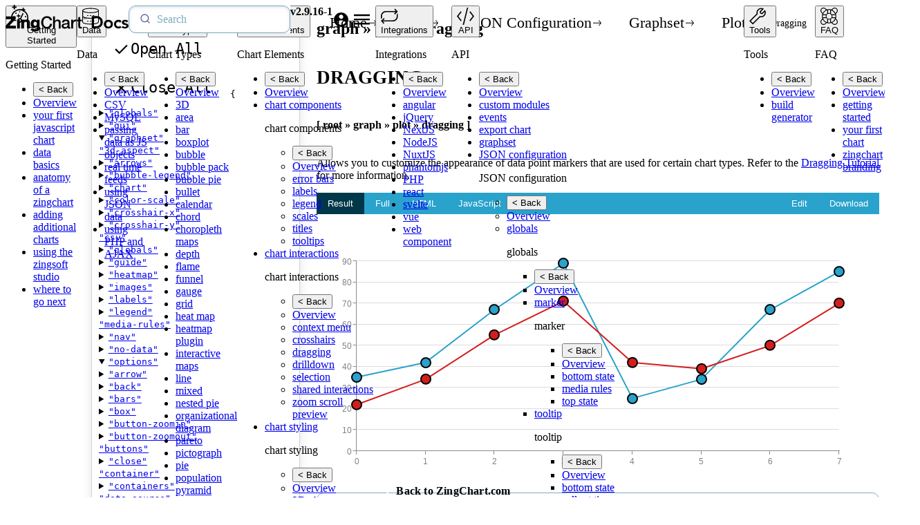

--- FILE ---
content_type: text/html; charset=utf-8
request_url: https://docs.zingchart.com/api/json-configuration/graphset/plot/dragging/
body_size: 54650
content:
<!doctype html>
<html lang="en" class="no-js">
<head>
    <meta charset="utf-8">
    <title>Dragging | Plot | Graphset | JSON Configuration - ZingChart Docs</title>
    <meta name="description" content="Using a chart with dragging? Read the ZingChart™ Docs and learn how to customize the dragging module with the dragging object.">
    <meta name="viewport" content="width=device-width, initial-scale=1">
    <meta name="referrer" content="strict-origin-when-cross-origin">
    <meta name="view-transition" content="same-origin">
    <meta name="theme-color" content="#12668f">
    <link rel="icon" href="/assets/manifest/favicon.png" type="image/png">
    <link rel="icon" href="/assets/manifest/favicon.svg" type="image/svg+xml">
    <link rel="apple-touch-icon" href="../assets/manifest/apple-touch-icon.png">
    <link rel="manifest" href="/manifest.webmanifest">

    
    

    
    
    

    
    

    <style>zc-icon {
    box-sizing: border-box;
    display: flex;
  }
.zc-button{--theme-icon-1: var(--theme-reset-color);background-color:var(--theme-secondary-color);background-size:0 0;border:.0625rem solid transparent;border-radius:var(--theme-border-radius);box-shadow:var(--theme-box-shadow);box-sizing:border-box;color:var(--theme-reset-color);cursor:pointer;display:inline-flex;font-size:1.375rem;gap:.875rem;padding:.75rem 1.125rem;place-items:center;position:relative;text-decoration:none;transition:color .4s,background-color .15s;user-select:none}.zc-button:hover{background-color:var(--theme-secondary-color_active)}.zc-button:where(.button-alt1){background-color:var(--theme-branding-green)}.zc-button:where(.button-alt1):hover{background-color:var(--theme-branding-green_active)}.zc-button:where(.button-alt2){--theme-icon-1: var(--theme-primary-color);background-color:hsla(0,0%,100%,1);border-color:var(--theme-primary-color);color:var(--theme-primary-color)}.zc-button:where(.button-alt2):hover{background-color:hsla(0,0%,95%,1)}.zc-button:where(.button-text){--theme-icon-1: var(--theme-secondary-color);background-color:unset;border:0;box-shadow:unset;color:var(--theme-primary-color);font-size:inherit;gap:.625rem;padding:0}.zc-button:where(.button-text):hover{background-color:unset}.zc-button:where(.more,.less){background-color:var(--theme-reset-color);color:var(--theme-primary-color)}.zc-button:where(.more,.less):hover{background-color:var(--theme-gray-2)}.zc-button:where(.more,.less) span{font-weight:500}.zc-button:where(.more) span:before{content:"+"}.zc-button:where(.less) span:before{content:"-"}.zc-button:where(.more,.less) span:before{border:.1875rem solid var(--theme-primary-color);border-radius:50%;box-sizing:border-box;color:var(--theme-primary-color);display:flex;font-family:var(--theme-font-light);font-size:5rem;font-weight:400;height:clamp(3.125rem,calc(3.125rem + ((1vw - 0.375rem)*2.9762)),4.6875rem);margin:clamp(0.375rem,calc(0.375rem + ((1vw - 0.375rem)*0.8333)),0.8125rem) auto clamp(1.1875rem,calc(1.1875rem + ((1vw - 0.375rem)*0.9524)),1.6875rem);place-content:center;place-items:center;transform-origin:center;transform:rotate(0) scale(1);transition:transform .3s;width:clamp(3.125rem,calc(3.125rem + ((1vw - 0.375rem)*2.9762)),4.6875rem)}.zc-button:where(.more,.less):hover span:before{transform:rotate(90deg) scale(.98)}.zc-button:where(.button-compact){border-radius:.375rem;font-size:var(--theme-font-size);font-weight:500;line-height:1.05;padding:.4375rem .75rem}.zc-button:where(.button-compact) svg{height:.9375rem}.zc-button:where(.button-large){font-size:1.5rem;padding-block:1rem}.zc-button:where(.animate-left) svg{transform:translateX(0);transition:transform .15s}.zc-button:where(.animate-left):hover svg{transform:translateX(-.125rem)}.zc-button:where(.animate-right) svg{transform:translateX(0);transition:transform .15s}.zc-button:where(.animate-right):hover svg{transform:translateX(.125rem)}.zc-button:where(.animate-scale) svg{transform:scale(1);transition:transform .15s}.zc-button:where(.animate-scale):hover svg{transform:scale(1.05)}.zc-button abbr{text-decoration:none}.zc-button svg{max-width:1.6875rem;width:100%}.zc-button [type="globe"] svg{height:1.125rem}@media (max-width:500px){.zc-button:where(.more,.less) span:before{font-size:3rem}}
.zc-breadcrumb{font-size:.875rem;line-height:1.1}.zc-breadcrumb menu{display:flex;place-items:center;gap:.75rem;margin:0;padding:0}.zc-breadcrumb li{color:var(--theme-primary-color);list-style:none;text-transform:capitalize}.zc-breadcrumb .zc-button{--theme-icon-1: var(--theme-secondary-color);color:var(--theme-headline-color)}.zc-breadcrumb zc-icon{height:.75rem;margin-block-start:.25rem;width:1rem}@container (max-width: 449.95px){.zc-breadcrumb:not([items*="2"]) li:first-of-type{display:none}.zc-breadcrumb li:last-of-type{display:none}}
.zc-table-filter{--zc-filter-color: #7dabc1;--zc-filter-padding-inline: 13px;--zc-filter-icon-width: 20px;background-color:white;border:1px solid var(--zc-filter-color);border-radius:10px;color:var(--theme-primary-color);font-family:var(--theme-font-bold);font-size:1rem;height:35px;padding-inline:var(--zc-filter-padding-inline);transition:background-color 0.3s,border-color 0.3s}.zc-table-filter::placeholder{color:var(--zc-filter-color)}
zc-content-width {
    box-sizing: border-box;
    display: block;
    /* margin-inline: auto; */
    max-width: var(--theme-content-max);
    padding: var(--theme-gutter-block) var(--theme-gutter-inline);
    position: relative;
  }

  /* @container (min-width: 1600px) {
    zc-content-width {
      margin-inline: auto;
    }
  } */

  @media print {
    zc-content-width {
      margin-inline: 0;
    }
  }
.zc-section-main{margin-block-end:4rem}.zc-section-main .hide{display:none!important}.zc-section-main zc-content-width>h2,.zc-section-main zc-content-width>header:has(h2){border-block-end:1px solid rgba(173,172,172,0.4);margin-block-end:1rem;padding-block-end:1rem}.zc-section-main h2{color:var(--theme-primary-color);font-size:1.6875rem;text-transform:uppercase}.zc-section-main h2,.zc-section-main h3{scroll-margin-block-start:2rem}.zc-section-main header.search-header{display:flex;justify-content:space-between;h2 {
      margin-block-start: 0;
    }}.zc-section-main *+header.search-header{margin-block-start:var(--theme-margin-block_lg)!important}.zc-section-main header.search-header.search-page .upper-bar{display:grid;row-gap:1rem;width:100%}.zc-section-main header.search-header:has(.upper-bar):has([role="menubar"]){border:none;margin:0;padding:0;display:grid;grid-template-areas:"upper""lower";grid-template-columns:1fr;width:100%}.zc-section-main header.search-header:has(.upper-bar):has([role="menubar"])>.upper-bar{border-block-end:1px solid rgba(173,172,172,0.4);display:flex;grid-area:upper;justify-content:space-between;margin-block-end:1rem;padding-block-end:1rem}.zc-section-main header.search-header:has(.upper-bar)>[role="menubar"]{column-gap:0.625rem;display:grid;grid-area:lower;grid-template-columns:auto 1fr auto;width:100%}.zc-section-main header.search-header:has(.upper-bar)>[role="menubar"]:has(>:only-child){grid-template-columns:1fr;justify-items:flex-end}.zc-section-main header.search-header:has(.upper-bar)>ul[role="menubar"]{list-style-type:none;margin:0;padding:0}.zc-section-main header.search-header:has(.upper-bar)>ul[role="menubar"]>li{height:100%}.zc-section-main header.search-header:has(#chart-elements):has(+nav){margin-block-end:2rem}.zc-section-main zc-content-width{--zc-section-main-gutter: calc(
      var(--theme-gutter-block) +
        clamp(3rem, calc(3rem + ((1vw - 0.375rem) * 1.9048)), 4rem)
    );padding-block-start:var(--zc-section-main-gutter);padding-block-end:var(--theme-gutter-block)}.zc-section-main .zc-breadcrumb{position:absolute;top:var(--theme-gutter-block)}.zc-section-main :is(ol,ul).card-list{display:grid;grid-template-columns:1fr 1fr;justify-items:center;list-style-type:none;margin-block-start:2rem;padding:0;row-gap:3rem}.zc-section-main :is(ol,ul).card-list.chart-types{display:flex}.zc-section-main :is(ol,ul).card-list>li{--opacity: 0.12}.zc-section-main :is(ol,ul).card-list>li:nth-child(4n+1){--card-color: var(--theme-tertiary-color)}.zc-section-main :is(ol,ul).card-list>li:nth-child(4n+2){--card-color: var(--theme-secondary-color)}.zc-section-main :is(ol,ul).card-list>li:nth-child(4n+3){--card-color: var(--theme-branding-green_darker)}.zc-section-main :is(ol,ul).card-list>li:nth-child(4n+4){--card-color: var(--theme-branding-red)}.zc-section-main header:has(#chart-elements)+nav{display:grid;row-gap:2rem}.zc-section-main .zc-filtered-by{margin-block-start:3rem}.zc-section-main #integrations-list figure{aspect-ratio:250/150;border:1px solid #c4c4c4}.zc-section-main #integrations-list ul{display:flex;flex-wrap:wrap;gap:2rem;list-style-type:none;max-width:1250px;margin:0;padding:0}.zc-section-main #tools-get-started~nav>ul{row-gap:6vw}.zc-section-main .chart-elements{display:grid;gap:8vh 10%;grid-template-columns:repeat(3,1fr);list-style-type:none;padding:2rem 0 0 0;@container (max-width: 1200px){.zc-section-main &{gap:4vh 7%;grid-template-columns:1fr 1fr;padding:0}}@container (max-width: 750px){.zc-section-main &{grid-template-columns:1fr}}}.zc-section-main .chart-elements>li{aspect-ratio:250/150;height:100%;width:100%}.zc-section-main .chart-elements a{background:none}.zc-section-main .chart-elements a>span.detail{border:none;color:var(--theme-link-color);text-decoration:none}.zc-section-main .chart-elements a>span.detail::after{content:">";display:inline-block;margin-inline-start:1ch}.zc-section-main .chart-elements zc-img-action picture{opacity:0.3}.zc-section-main nav[data-view="card"] .chart-elements zc-img-action .detail,.zc-section-main nav[data-view="detail"] .chart-elements zc-img-action figure{display:none}.zc-section-main nav[data-view="detail"] .chart-elements{gap:1.5rem 0;margin:0;padding:0 0 0 2.5rem}.zc-section-main nav[data-view="detail"] .chart-elements>li{aspect-ratio:unset}.zc-section-main nav[data-view="detail"] .chart-elements>li a>span.detail{color:var(--theme-primary-color);font-weight:bold;text-decoration:underline}.zc-section-main nav[data-view="detail"] .chart-elements>li a>span.detail:hover{text-decoration:none}.zc-section-main .chart-elements{display:grid;gap:8vh 10%;grid-template-columns:repeat(3,1fr);list-style-type:none;padding:2rem 0 0 0}.zc-section-main .chart-elements>li{aspect-ratio:250/150;height:100%;width:100%}.zc-section-main .chart-elements a{background:none}.zc-section-main .chart-elements a>span.detail{border:none;color:var(--theme-link-color);text-decoration:none}.zc-section-main .chart-elements a>span.detail::after{content:">";display:inline-block;margin-inline-start:1ch}.zc-section-main .chart-elements zc-img-action picture{opacity:0.3}.zc-section-main nav[data-view="card"] .chart-elements zc-img-action .detail,.zc-section-main nav[data-view="detail"] .chart-elements zc-img-action figure{display:none}.zc-section-main nav[data-view="detail"] .chart-elements{gap:1.5rem 0;margin:0;padding:0 0 0 2.5rem}.zc-section-main nav[data-view="detail"] .chart-elements>li{aspect-ratio:unset}.zc-section-main nav[data-view="detail"] .chart-elements>li a>span.detail{color:var(--theme-primary-color);font-weight:bold;text-decoration:underline}.zc-section-main nav[data-view="detail"] .chart-elements>li a>span.detail:hover{text-decoration:none}.zc-section-main iframe{border:none;border-radius:var(--theme-border-radius);min-height:26rem;width:100%}.zc-section-main zc-content-width.docs-template{column-gap:var(--theme-gutter-inline);display:grid;grid-template-columns:1fr 28ch;max-width:calc(var(--theme-content-max) + var(--theme-gutter-inline) + 28ch)}.zc-section-main zc-content-width.docs-template details{background-color:white;border:1px solid #ddd;border-radius:0.5rem;box-shadow:0 4px 15px rgba(0,0,0,0.1);max-height:calc(100dvh - var(--zc-header-height, 0) - 2*(var(--theme-gutter-block)) - var(--zc-back-to-zc-overlay-height, 20px) - 2*var(--theme-padding));overflow-y:scroll;padding:0.25rem 0.75rem;position:fixed;top:calc(var(--zc-header-height) + var(--theme-gutter-block));width:28ch}@container (min-width: 650px){.zc-section-main zc-buttons,.zc-section-main zc-grid{max-width:var(--theme-custom-max)}.zc-section-main zc-buttons:where([full-width]),.zc-section-main zc-grid:where([full-width]){max-width:unset}}@container (max-width: 449.95px){.zc-section-main .zc-breadcrumb{inset:auto;margin-block:-3.625rem 2.5rem}.zc-section-main .zc-breadcrumb menu{flex-wrap:wrap;font-size:0.875rem}.zc-section-main .zc-breadcrumb .zc-button{gap:0.25rem}}.zc-section-main zc-buttons{border-block-start:0.0625rem solid var(--theme-gray-3);padding-block-start:2rem}@media (max-width:1400px){.zc-section-main :is(ol,ul).card-list{grid-template-columns:1fr 1fr}}@media (max-width:1080px){.zc-section-main zc-content-width.docs-template{grid-template-columns:1fr}.zc-section-main zc-content-width.docs-template .zc-in-page-nav{display:none}}@media (max-width:975px){.zc-section-main :is(ol,ul).card-list{justify-items:center;grid-template-columns:1fr;row-gap:2.5rem}}@media (max-width:475px){.zc-section-main :is(ol,ul).detail-list{padding-inline-start:1rem}.zc-section-main :is(ol,ul).detail-list>li>a{font-size:1.1rem}}
body[data-view='detail'] .card-list {
    justify-items: flex-start;
    padding: 0 0 0 6rem;
  }

  body[data-view='detail'] ol.card-list {
    counter-reset: item;
    grid-template-columns: 1fr;
    list-style-type: none;
    margin-block-start: 0;
    padding-inline-start: 1rem;
    row-gap: 1.5rem;
  }

  body[data-view='detail'] ol.card-list > li {
    counter-increment: item;
    display: flex;
  }

  body[data-view='detail'] ol.card-list > li::before {
    background: var(--theme-primary-color);
    border-radius: 100%;
    color: var(--theme-reset-color);
    content: counter(item);
    display: inline-grid;
    font-size: 1.25rem;
    height: 2rem;
    line-height: 1rem;
    margin-inline-end: 0.75rem;
    place-items: center;
    transform: scale(0.85) translateY(-4px);
    width: 2rem;
  }
@media screen {
    zc-menu-primary {
      display: block;
    }

    zc-menu-primary menu {
      --zc-menu-primary-grid-template-columns: 9;
      display: grid;
      grid-template-columns: repeat(var(--zc-menu-primary-grid-template-columns), 1fr);
      list-style: none;
      margin: 0;
      padding: 0;


      /* FIRST LEVEL
      ------------------------- */
      /* Link */
      &>li>:is(a, button) {
        background: unset;
        box-sizing: border-box;
        border: none;
        border-radius: .3125rem;
        color: var(--theme-font-color);
        display: grid;
        grid-template-rows: 2.5rem 1fr;
        height: 100%;
        margin: 0 auto;
        padding-block: .625rem;
        place-items: center;
        text-decoration: none;
        width: 100%;
      }

      &>li>button[aria-expanded="true"]~ul {
        display: block;
      }

      /* Active State */
      &>li>:is(a, button)[aria-current="page"],
      &>li>:is(a, button)[aria-current="page"]:is(:hover, :focus) {
        background-color: var(--theme-secondary-color_light);
      }

      &>li>:is(a, button).current-page {
        background: hsla(0, 0%, 83%, 0.3);
      }

      &>li>:is(a, button).active-parent,
      &>li>:is(a, button).active-parent:is(:hover, :focus),
      &>li>button[aria-expanded="true"] {
        background: hsla(194, 100%, 55%, .2);
      }


      /* CHILD FLYOUTS
      ------------------------- */
      ul {
        --zc-menu-primary-sub-offset-x: 0px;
        /* --zc-menu-primary-sub-width: calc(var(--sidebar-default-width) + clamp(166.66px, calc(10.41625rem + ((1vw - 6px) * 33.3349)), 310px)); */
        --zc-menu-primary-sub-width: clamp(166.66px, calc(10.41625rem + ((1vw - 6px) * 33.3349)), 310px);
        background: white;
        border: 1px solid rgba(0, 0, 0, .1);
        box-sizing: border-box;
        display: none;
        font-size: 1rem;
        font-weight: 500;
        height: calc(100svh - var(--zc-header-height) - 48px);
        left: 0;
        line-height: 22px;
        list-style: none;
        margin: 0 0 0 var(--sidebar-default-width);
        min-width: 280px;
        overflow: auto;
        padding: 1.5rem 0 1.5rem 1rem;
        position: fixed;
        text-align: left;
        top: var(--zc-header-height);
        width: var(--zc-menu-primary-sub-width);
        z-index: -1;
      }

      p.title {
        background-color: var(--theme-primary-color);
        color: white;
        display: none;
        font-weight: 600;
        margin: -1.5rem 0 0 -1rem;
        padding: 0.7rem 0 0.3rem 0.7rem;
      }

      p.title:has(+ul.show):not(:has(+ul.show ul.show)) {
        display: block;
      }

      /* Make sure that if something needs to be shown it is shown */
      :is(ul, li, a).show {
        display: block !important;
      }

      /* If a sub-list has "show", hide the sublists in other list items */
      ul:has(>li>ul.show)>li:not(:has(>ul.show)),
      ul:has(>li>ul.show)>li:has(>ul.show)>a {
        display: none;
      }

      button.back {
        color: black;
        cursor: pointer;
        display: block;
        font-family: inherit;
        font-size: 1rem;
        font-weight: 500;
      }

      ul ul {
        --zc-menu-primary-sub-offset-x: var(--zc-menu-primary-sub-width);
        --zc-menu-primary-sub-width-start: var(--sidebar-default-width);
        background-color: color-mix(in srgb, white 99%, black);
        left: var(--zc-menu-primary-sub-width-start);
        margin-inline-start: 0;
        padding-block-start: 3rem;
        padding-inline-start: 1rem;
        width: var(--zc-menu-primary-sub-width);
      }

      ul ul p.title {
        margin-block-start: -3rem;
      }

      ul li {
        text-transform: capitalize;
      }

      ul :is(a, button) {
        background: none !important;
        border: 1px solid transparent;
        border-radius: 8px;
        color: black;
        display: block;
        margin: 0 1rem 0 0;
        padding: 6px 20px 6px 8px;
        position: relative;
        transition: background-color .15s, color .15s;

        &:is(:hover, :focus) {
          color: var(--theme-primary-color);
        }
      }

      ul li:has(ul)>a {
        border-radius: 8px 0 0 8px;
        margin: 0;
        transform: translateX(1px);
      }

      ul li:has(ul)>a:after {
        border: 1px solid transparent;
        content: '';
        height: 0;
        margin-inline-start: 7px;
        position: absolute;
        top: 50%;
        width: 0;
      }

      ul li:has(ul)>a:after {
        border-inline-end-color: #cbcbcb;
        border-width: 5px;
        display: inline-block;
        transform: translate(1px, -50%) rotate(180deg);
        transition: transform .4s;
      }

      ul li:has(ul)>a:hover:after {
        transform: translate(4px, -50%) rotate(180deg);
      }

      ul li:has(ul):hover>a,
      ul li:has(ul)>a:focus {
        background: color-mix(in srgb, white 99%, black) !important;
        border-radius: 8px 0 0 0;
        border-block-end-color: rgba(0, 0, 0, .05);
      }

      ul li:not(:has(ul))>a {
        color: var(--theme-link-color);
        text-decoration: underline;
      }

      ul li:not(:has(ul)):hover>a,
      ul li:not(:has(ul))>a:focus {
        text-decoration: none;
      }

      ul li:has(ul):hover>a:after,
      ul li:has(ul)>a:focus:after {
        border-inline-end-color: color-mix(in srgb, white 70%, black) !important;
      }

    }

    zc-sidebar zc-menu-primary menu {
      &>li>:is(a, button) {
        height: fit-content;
        transition: color 0.15s;
      }

      &>li>:is(a, button):is(:hover, :focus) {
        background: hsla(194, 100%, 55%, 0.075);
        color: var(--theme-primary-color);
      }
    }

    @container (min-width: 300px) and (max-width: 399.95px) {
      zc-menu-primary menu {
        --zc-menu-primary-grid-template-columns: 3;
      }
    }

    @container (min-width: 400px) and (max-width: 899.95px) {
      zc-menu-primary menu {
        --zc-menu-primary-grid-template-columns: 4;
      }
    }

    @container (max-width: 299.95px) {
      zc-menu-primary menu {
        --zc-menu-primary-grid-template-columns: 2;
      }
    }

    @container (max-width: 599.95px) {
      zc-menu-primary menu ul ul {
        left: 0;
      }

      zc-menu-primary menu>li>:is(a, button) {
        gap: 0;
        grid-template-rows: auto auto;
      }

      zc-menu-primary menu>li>:is(a, button)>:first-child {
        align-self: flex-end;
      }

      zc-menu-primary menu>li>:is(a, button)>:last-child {
        align-self: flex-start;
      }

      /* Adds top level title in sidebar on mobile */
      zc-menu-primary menu button[aria-expanded="true"]+p.title:not(:has(+ul>li>ul.show)) {
        display: block;
        left: 0;
        margin: 0;
        position: absolute;
        top: calc(var(--theme-padding) * -1);
        width: 100%;
        z-index: 3;
      }

      /* Pushes down list for top level nav in sidebar on mobile */
      zc-menu-primary menu button[aria-expanded="true"]+p.title:not(:has(+ul>li>ul.show))+ul {
        padding-block-start: 3rem;
      }

      p.title:has(+ul.show):not(:has(+ul.show ul.show)) {
        position: relative;
        z-index: 3;
      }
    }

    /* Icon */
    zc-menu-primary zc-icon {
      transform: scale(1);
      transform-origin: center;
      transition: transform .15s;
    }

    zc-menu-primary svg {
      --theme-icon-1: var(--theme-font-color);
      height: 1.5625rem;
      width: 1.5625rem;
    }

    zc-menu-primary :is(a, button):is(:hover, :focus) svg {
      --theme-icon-1: var(--theme-primary-color);
      transform: scale(1.05);
    }
  }
@media screen {
    :root {
      --zc-sidebar-gutter: 0.75rem;
    }

    zc-sidebar {
      background-color: var(--theme-reset-color);
      display: block;
      padding-inline: 0;
    }

    zc-sidebar .zc-menu-primary-wrap {
      position: relative;
      z-index: 1;
    }

    zc-sidebar zc-menu-primary {
      position: relative;
      z-index: 1;
    }

    zc-sidebar menu > li > :is(a, button) {
      cursor: pointer;
      font-size: 0.8125rem;
      font-weight: 500;
      line-height: 117%;
      text-align: center;
      word-spacing: 100vw;
    }

    /* Sidebar Menu */
    @container (min-width: 600px) {
      zc-sidebar {
        padding-block: 0 0.375rem;
      }

      zc-sidebar zc-menu-primary {
        height: calc(100dvh - var(--zc-header-height) - var(--zc-back-to-zc-overlay-height) - 2*var(--theme-padding));
        overflow-y: scroll;
        position: sticky;
        top: 0;
      }

      zc-sidebar zc-menu-primary menu {
        --zc-menu-primary-grid-template-columns: 1;
      }

      zc-sidebar zc-menu-primary a {
        margin-inline: 0.3125rem;
      }

      zc-sidebar zc-menu-primary span.text {
        place-items: flex-start;
      }
    }

    @container (max-width: 599.95px) {
      zc-sidebar {
        --zc-menu-primary-grid-template-columns: unset;
        background-color: white;
        column-gap: unset;
        display: none;
        height: 100dvh;
        position: fixed;
        width: 100dvw;
        z-index: 2;
      }

      zc-sidebar.show {
        display: block;
      }

      zc-sidebar zc-menu-primary menu {
        grid-template-columns: 1fr 1fr;
        gap: var(--theme-padding);
        grid-template-rows: repeat(
          5,
          calc(
            (
                100dvh - var(--zc-header-height, auto) -
                  (2 * var(--theme-padding)) - 20px - (6 * var(--theme-padding))
              ) / 5
          )
        );
        margin-inline: auto;
        margin-block: var(--theme-padding) 0;
        max-width: calc(100vw - var(--theme-gutter-inline));
      }

      zc-sidebar zc-menu-primary menu::-webkit-scrollbar {
        display: none;
      }

      zc-sidebar zc-menu-primary li {
        font-size: 1.25rem;
        line-height: 112%;
      }

      zc-sidebar zc-menu-primary menu ul {
        background-color: white;
        margin: 0;
        width: 100%;
        z-index: 2;
      }

      zc-sidebar zc-menu-primary menu > li {
        align-items: center;
        background-color: hsla(0, 0%, 83%, 0.3);
        border-radius: var(--theme-border-radius-thin-2);
        display: grid;
        gap: var(--theme-padding);
      }

      zc-sidebar zc-menu-primary menu > li > :is(a, button).current-page {
        background-color: hsla(0, 0%, 83%, 0.6);
        height: 100%;
      }

      zc-sidebar zc-menu-primary a {
        padding-block: 0.875rem 0.5rem;
        padding-inline: 0.5rem;
        row-gap: 0.4375rem;
      }

      zc-sidebar zc-menu-primary svg {
        margin: 0 auto;
        padding: 0.5rem;
      }

      zc-sidebar zc-menu-primary .active svg {
        background-color: var(--theme-secondary-color_light);
      }
    }

    @container (max-width: 449.95px) {
      zc-sidebar zc-menu-primary menu {
        overflow: auto;
      }
    }
  }

  @media print {
    zc-sidebar {
      display: none;
    }
  }
/* Menu Parent */
  zc-json-config-menu {
    --zc-json-config-menu-offset: 17px;
    border: 1px solid #c8d2dc;
    border-radius: .375rem;
    background: rgba(255, 255, 255, 0.7);
    box-shadow: 0px 4px 15px rgb(0 0 0 / 10%);
    box-sizing: border-box;
    display: block;
    font-family: 'Fira Mono', monospace;
    font-size: 13px;
    line-height: 1.4;
    margin: 1.5rem;
    min-height: 270px;
    overflow: auto;
    padding: .625rem;

    ul {
      list-style: none;
      margin: 0;
      padding: 0;
    }
    li {
      padding-inline-start: var(--zc-json-config-menu-offset);
    }

    a {
      background: none;
      color: var(--theme-secondary-color_active);
      display: inline-block;
      text-decoration: none;

      &.active {
        color: var(--theme-link-color);
        font-weight: bold;
      }
    }

    /* Controls */
    json-config-menu-controls {
      display: grid;
      gap: 10px;
      grid-template-columns: repeat(2, 1fr);
      margin-block-end: 18px;
      
      [class*="button"] {
        font-size: 13px;
        font-weight: bold;
        height: 36px;
        gap: 6px;
        line-height: 1.2;
        padding: 8px;
        transform: translateY(-.5px);
        user-select: none;

        svg {
          height: 18px;
          width: 18px;
        }
      }
      .button-alt1 {
        background-color: var(--theme-primary-color);

        &:hover {
          background-color: var(--theme-primary-color_active);
        }
      }
    }

    /* Menu */
    json-config-menu {
      color: var(--theme-code-color);
      opacity: 0;
      transition: opacity .3s;

      &[loaded] {
        opacity: 1;
      }
    }

    details details,
    json-config-item {
      padding-inline-start: var(--zc-json-config-menu-offset);
    }

    details + details,
    details + json-config-item,
    summary + * {
      margin-block-start: 2px;
    }

    /* Details */
    details[open]:after {
      content: '},';
      display: inline-block;
      transform: translateX(13px);
    }
    details[open][ao]:after {
      content: '}],';
    }
    details[open] details[open]:after {
      transform: translateX(10px);
    }

    /* Summary */
    summary {
      cursor: pointer;
      padding-inline-start: 2px;

      &::marker {
        font-size: 11px;
      }

      &:after {
        content: ': {},';
        font-size: 12px;
      }
      &:has(.ao):after {
        content: ': [{}],';
      }

      a {
        padding: 0 !important;
        transform: translateY(1px);
      }
    }
    details[open] {
      & > summary:after {
        content: ': {';
        font-size: 12px;
      }
      & > summary:has(.ao):after {
        content: ': [{';
      }
    }
    details details summary {
      transform: translateX(-4px);
    }

    /* Non-Summary Link Wrapper */
    json-config-item {
      display: block;

      &:after {
        content: ': {},'
      }
      &:has(.ao):after {
        content: ': [{}],';
      }

      a {
        padding-inline-start: 10px;
      }
    }
  }
  .no-js json-config-menu {
    opacity: 1;
  }
@media screen {
    zc-json-config {
      background: var(--theme-gradient-vertical);
      display: block;
      height: 100%;
      overflow: auto;
    }
    @container (max-width: 899.95px) {
      zc-json-config {
        display: none;
      }
    }
  }
zc-content {
    background: var(--theme-gradient-vertical);
    display: block;
  }
@media screen {
    :root {
      --sidebar-default-width: 6.25rem;
      --sidebar-json-config-width: 350px;
    }
    zc-sidebar-json-config {
      display: grid;
      grid-template-columns: var(--sidebar-default-width) var(--sidebar-json-config-width) auto;
      min-height: 41.5625rem;
      height: 100%;
      position: relative;
    }
    @container (max-width: 899.95px) {
      zc-sidebar-json-config {
        grid-template-columns: var(--sidebar-default-width) auto;
      }
    }
    @container (max-width: 599.95px) {
      zc-sidebar-json-config {
        display: block;
      }
    }
  }

  @media print {
    :host {
      display: block;
    }
  }
@container (min-width: 1600px) {
    zc-sidebar-json-config zc-content {
      padding-inline: 36px;
    }

    zc-sidebar-json-config zc-content zc-content-width {
      margin-inline: 0;
    }
  }
@media screen{.zc-logo zc-icon{transform:translateY(-2px)}}@media print{.zc-logo zc-icon{height:39px;width:178px}}
.zc-search{--zc-search-border-radius: 6px;--zc-search-color: #7dabc1;--zc-search-icon-width: 20px;--zc-search-padding-inline: 13px;--zc-search-reset-width: 20px;background:none;border:0;height:35px;max-width:350px;position:relative;width:100%;@container (max-width: 649.95px){align-items:center;display:flex;justify-content:center;max-width:unset;width:45px}}.zc-search>*{grid-area:center}.zc-search .ais-SearchBox-reset{left:auto;position:absolute;right:10px;top:50%;transform:translateY(-50%);path {
      fill: var(--theme-branding-red);
    }}.zc-search input{background-color:white;border:1px solid var(--zc-search-color);border-radius:10px;color:var(--theme-primary-color);font-family:var(--theme-font-bold);font-size:1rem;height:100%;padding-inline:calc(var(--zc-search-padding-inline) + var(--zc-search-icon-width) + 10px) calc(var(--zc-search-padding-inline) + var(--zc-search-reset-width));transition:background-color .3s,border-color .3s;user-select:none;width:100%}.zc-search input::placeholder{color:#7dabc1}.zc-search .ais-SearchBox-form::before{transform:translateY(-1px)}@container (max-width: 649.95px){.zc-search{display:none}}.zc-search search-autocomplete{background-color:white;display:block;font-size:12px;line-height:1.4;overflow:auto;menu {
      display: block;
      max-height: 80svh;
      overflow: auto;
    }

    menu>li {
      display: block !important;
      margin-inline: 10px;

      &:first-child {
        margin-block-start: 10px;
      }

      &:last-child {
        margin-block-end: 10px;
      }
    }

    menu>li+li {
      margin-block-start: 10px;
    }

    ul {
      list-style: none;
      margin: 0;
      padding: 0;
    }

    a {
      border: 1px solid #ebebeb;
      border-radius: var(--zc-search-border-radius);
      display: block;
      transition: all .3s;

      &:not(.more):hover {
        border-color: color-mix(in srgb, var(--theme-secondary-color) 90%, white);
        box-shadow: 0 0 5px color-mix(in srgb, black 10%, white);
      }

      &.more {
        background-color: var(--theme-branding-green);
        border: 0;
        color: white;
        font-size: 13px;
        padding-block: 4px;
        text-align: center;

        &:hover {
          background-color: var(--theme-branding-green_darker);
        }

        span:after {
          border: 5px solid transparent;
          border-left-color: white;
          content: '';
          display: inline-block;
          transform: translate(5px, 1px);
          transition: transform .4s;
        }

        &:hover span:after {
          transform: translate(7px, 1px);
        }
      }

      ul {
        margin-block-start: 5px;
        padding: 5px;
      }

      li {
        background-color: #f6f6f6;
        padding: 16px 5px 5px;
        position: relative;

        span {
          font-size: 10px;
          font-weight: 100;
          left: 4px;
          position: absolute;
          top: 2px;
        }
      }

      li+li {
        margin-block-start: 5px;
      }
    }}.zc-search search-header{background-color:var(--theme-primary-color);border-radius:var(--zc-search-border-radius) var(--zc-search-border-radius)0 0;color:white;display:block;padding:5px}.zc-search search-category{display:block;padding-inline-start:2px;text-transform:uppercase}.zc-search search-headline{display:block;font-size:11px;padding-inline-start:2px}
.zc-current-version{display:flex;place-items:center;gap:.625rem}
.zc-login-nav{align-items:center;display:flex;height:100%;justify-content:center;width:var(--zc-header-height)}@media (max-width:599.95px){.zc-login-nav{width:3.4375rem}}
@media screen{.zc-header{background-color:var(--theme-reset-color);box-shadow:var(--theme-box-shadow);box-sizing:border-box;column-gap:35px;display:flex;height:var(--zc-header-height, auto);inset:0;padding-inline:calc(var(--zc-sidebar-gutter)*2);place-items:stretch;position:fixed;z-index:2}@container (max-width: 649.95px){.zc-header{column-gap:8px;padding-inline:calc(var(--zc-sidebar-gutter)*2)0}}@container (max-width: 549.95px){.zc-header{padding-inline:.75rem 0}}.zc-header .zc-logo{display:flex;place-items:center}.zc-header .zc-logo svg{height:2.4375rem;width:11.125rem;@container (max-width: 599.95px){.zc-header &{width:9.125rem}}}.zc-header nav{--header-nav-gap: 1.25rem;flex:1 0 auto}.zc-header menu{display:flex;height:100%;list-style:none;margin:0;padding:0;width:100%;.zc-header &>li{display:flex;padding:0}}.zc-header .nav-version{a {
        line-height: 1;
        padding-inline: 14px;
      }

      @container (max-width: 649.95px) {
        & {
          flex: 1 0 auto;
          order: 1;
        }

        a {
          padding-inline: 10px;
        }

        .zc-current-version {
          font-size: 11px;
          padding: 0;

          span {
            transform: translateY(10px);
          }
        }
      }}.zc-header .nav-search{align-self:center;flex:1 0 auto;@container (max-width: 649.95px){.zc-header &{flex:unset;order:2}.zc-header zc-search zc-icon{position:relative}}}.zc-header .nav-studio{.zc-login-nav {
        background: var(--theme-gray-1);
        border: 1px solid hsl(0, 0%, 90.28%, 1);
        border-width: 0 1px;
      }

      @container (max-width: 649.95px) {
        & {
          order: 3;
        }
      }}.zc-header .nav-sidebar{@container (min-width: 599.95px){.zc-header &{display:none}}@container (max-width: 649.95px){.zc-header &{order:4}}}.zc-header .zc-primary-nav-trigger{align-items:center;align-self:center;background-color:transparent;border:none;cursor:pointer;display:flex;height:100%;justify-content:flex-start;left:0;padding-inline:1.5rem;transition:0.15s background-color;@container (max-width: 599.95px){.zc-header &{padding-inline:1rem}}}.zc-header .zc-primary-nav-trigger svg{height:23px;max-width:100%;width:23px}.zc-header button[aria-expanded="true"].zc-primary-nav-trigger{background-color:var(--theme-branding-red);transition:0.15s background-color}.zc-header button[aria-expanded="true"].zc-primary-nav-trigger svg{fill:white}.zc-header button[aria-expanded="true"].zc-primary-nav-trigger .icon-menu{display:none}.zc-header button[aria-expanded="false"].zc-primary-nav-trigger .icon-close{display:none}.zc-header a{background:unset;box-sizing:border-box;color:var(--theme-primary-color);font-weight:600;text-decoration:none}.zc-header a:hover{color:var(--theme-primary-color_active)}@media (hover:hover){.zc-header .zc-primary-nav-trigger:hover{background-color:hsl(0,0%,93%)}}@container (max-width: 549.95px){.zc-header nav{font-size:.9375rem}}}@media print{.zc-header nav{display:none}}
zc-copyright time {
    margin-inline-end: .375rem;
  }
.zc-back-to-zingchart a{align-items:center;background-color:var(--theme-tertiary-color)!important;bottom:0;column-gap:1ch;display:flex;height:var(--zc-back-to-zc-overlay-height);font-size:1rem;font-weight:800;justify-content:center;padding:var(--theme-padding)0;position:fixed;text-align:center;width:100%;z-index:2}.zc-back-to-zingchart zc-icon,.zc-back-to-zingchart svg{display:block;height:1rem;width:1rem}.zc-back-to-zingchart svg path{fill:white}
@media screen{.zc-footer{background-color:var(--theme-primary-color);color:var(--theme-reset-color)}.zc-footer zc-content-width{padding-block:3.125rem 6.5rem;display:grid}@container (min-width: 600px) and (max-width: 1599.95px){.zc-footer zc-content-width{margin-inline-start:var(--sidebar-default-width);max-width:calc(var(--theme-content-max) - var(--sidebar-default-width))}}@container (min-width: 1600px){.zc-footer zc-content-width{max-width:calc(var(--theme-content-max) - var(--sidebar-default-width) - var(--theme-gutter-inline)*2);transform:translateX(calc(var(--sidebar-default-width)/2))}}.zc-footer zc-content-width>nav a{display:block;padding-block:6px}@container (min-width: 600px) and (max-width: 849.95px){.zc-footer zc-content-width{grid-template-columns:repeat(3,1fr);row-gap:1rem}}@container (min-width: 850px){.zc-footer zc-content-width{column-gap:1rem;grid-template-columns:1fr repeat(3,auto);row-gap:2.5rem}.zc-footer zc-content-width>nav{min-width:8.75rem}}@container (min-width: 950px){.zc-footer zc-content-width{column-gap:2rem}}@container (min-width: 1024px){.zc-footer zc-content-width{column-gap:5rem}}@container (min-width: 1300px){.zc-footer zc-content-width{column-gap:7.875rem}}@container (max-width: 599.95px){.zc-footer zc-content-width{row-gap:1.5rem}.zc-footer zc-content-width>nav a{padding-block:6px}}.zc-footer h2{color:var(--theme-reset-color);font-family:var(--theme-font-bold);font-size:1.0625rem;letter-spacing:.16875rem;margin-block-end:.5rem;text-transform:uppercase}.zc-footer menu{margin:0;padding:0;ul {
        display: none !important;
      }}.zc-footer li{font-family:var(--theme-font-light);font-size:1.0625rem;list-style:none}.zc-footer a{background:unset;color:var(--theme-reset-color);letter-spacing:.0125rem;text-decoration:none}.zc-footer a[aria-current="page"]{color:var(--theme-secondary-color);font-weight:bold}.zc-footer a:hover{color:var(--theme-secondary-color)}.zc-footer [type="zc"]{grid-column:1/-1;transform:translateX(-.6875rem)}.zc-footer [type="zc"] svg{height:3.875rem;width:13.4375rem}.zc-footer [type="zc"] path{fill:var(--theme-reset-color)}@container (min-width: 600px){.zc-footer [type="zc"]{margin-block-end:2rem}}@container (min-width: 850px){.zc-footer [type="zc"]{grid-column:unset}}.zc-footer nav zc-icon{display:flex;height:1.75rem;width:1.75rem}.zc-footer nav path{fill:var(--theme-reset-color)}.zc-footer zc-menu-primary menu{display:block}.zc-footer zc-menu-primary li{font-size:inherit;font-weight:inherit;line-height:inherit;text-align:unset;word-spacing:unset}.zc-footer zc-menu-primary a{color:var(--theme-reset-color)}.zc-footer zc-menu-primary a[aria-current="page"],.zc-footer zc-menu-primary a[aria-current="page"]:hover,.zc-footer zc-menu-primary a.active-parent,.zc-footer zc-menu-primary a.active-parent:hover{background:unset;border-radius:unset}.zc-footer zc-menu-primary zc-icon{display:none}.zc-footer footer-support{display:grid;grid-column:1/-1}.zc-footer footer-support menu{display:flex;flex-wrap:wrap;gap:2rem;order:1}@container (min-width: 600px){.zc-footer footer-support{grid-template-columns:repeat(2,1fr)}.zc-footer zc-copyright{grid-column:1/-1;order:2}.zc-footer footer-support nav{order:1}.zc-footer footer-support menu{min-height:3rem}.zc-footer footer-support a{place-items:center;display:flex;height:100%;padding:0}}@container (min-width: 850px) and (max-width: 1023.95px){.zc-footer zc-copyright{margin-block-start:1rem}}@container (min-width: 1024px){.zc-footer footer-support{column-gap:7.5rem;grid-template-columns:auto auto 1fr}.zc-footer zc-copyright{display:flex;grid-column:unset;order:unset;place-items:center}.zc-footer footer-support nav{order:unset}}@container (max-width: 599.95px){.zc-footer footer-support{row-gap:1rem}}.zc-footer .nav-social menu{gap:.625rem}.zc-footer .nav-social a{background-color:rgba(0,0,0,0);border-radius:50%;box-sizing:border-box;display:flex;height:3rem;place-content:center;place-items:center;transition:background-color .15s;width:3rem}.zc-footer .nav-social a:hover{background-color:#05354b}.zc-footer .nav-social [type="mastodon"]{transform:scale(1.05)}.zc-footer .nav-social [type="mastodon"] g{transform:translateY(.1875rem)}@container (min-width: 850px){.zc-footer .nav-social menu{place-content:flex-end}}@container (max-width: 599.95px){.zc-footer .nav-social{transform:translateX(-.75rem)}}}@media print{.zc-footer{display:none}}
/* https://cdn.jsdelivr.net/npm/instantsearch.css@8.1.0/themes/reset-min.css */
.ais-Breadcrumb-list,.ais-CurrentRefinements-list,.ais-HierarchicalMenu-list,.ais-Hits-list,.ais-Results-list,.ais-InfiniteHits-list,.ais-InfiniteResults-list,.ais-Menu-list,.ais-NumericMenu-list,.ais-Pagination-list,.ais-RatingMenu-list,.ais-RefinementList-list,.ais-ToggleRefinement-list{margin:0;padding:0;list-style:none}.ais-ClearRefinements-button,.ais-CurrentRefinements-delete,.ais-CurrentRefinements-reset,.ais-GeoSearch-redo,.ais-GeoSearch-reset,.ais-HierarchicalMenu-showMore,.ais-InfiniteHits-loadPrevious,.ais-InfiniteHits-loadMore,.ais-InfiniteResults-loadMore,.ais-Menu-showMore,.ais-RangeInput-submit,.ais-RefinementList-showMore,.ais-SearchBox-submit,.ais-SearchBox-reset,.ais-VoiceSearch-button{padding:0;overflow:visible;font:inherit;line-height:normal;color:inherit;background:none;border:0;cursor:pointer;-webkit-user-select:none;-moz-user-select:none;user-select:none}.ais-ClearRefinements-button::-moz-focus-inner,.ais-CurrentRefinements-delete::-moz-focus-inner,.ais-CurrentRefinements-reset::-moz-focus-inner,.ais-GeoSearch-redo::-moz-focus-inner,.ais-GeoSearch-reset::-moz-focus-inner,.ais-HierarchicalMenu-showMore::-moz-focus-inner,.ais-InfiniteHits-loadPrevious::-moz-focus-inner,.ais-InfiniteHits-loadMore::-moz-focus-inner,.ais-InfiniteResults-loadMore::-moz-focus-inner,.ais-Menu-showMore::-moz-focus-inner,.ais-RangeInput-submit::-moz-focus-inner,.ais-RefinementList-showMore::-moz-focus-inner,.ais-SearchBox-submit::-moz-focus-inner,.ais-SearchBox-reset::-moz-focus-inner,.ais-VoiceSearch-button::-moz-focus-inner{padding:0;border:0}.ais-ClearRefinements-button[disabled],.ais-CurrentRefinements-delete[disabled],.ais-CurrentRefinements-reset[disabled],.ais-GeoSearch-redo[disabled],.ais-GeoSearch-reset[disabled],.ais-HierarchicalMenu-showMore[disabled],.ais-InfiniteHits-loadPrevious[disabled],.ais-InfiniteHits-loadMore[disabled],.ais-InfiniteResults-loadMore[disabled],.ais-Menu-showMore[disabled],.ais-RangeInput-submit[disabled],.ais-RefinementList-showMore[disabled],.ais-SearchBox-submit[disabled],.ais-SearchBox-reset[disabled],.ais-VoiceSearch-button[disabled]{cursor:default}.ais-InfiniteHits-loadPrevious,.ais-InfiniteHits-loadMore,.ais-HierarchicalMenu-showMore,.ais-Menu-showMore,.ais-RefinementList-showMore{overflow-anchor:none}.ais-Breadcrumb-list,.ais-Breadcrumb-item,.ais-Pagination-list,.ais-RangeInput-form,.ais-RatingMenu-link,.ais-PoweredBy{display:flex;align-items:center}.ais-GeoSearch,.ais-GeoSearch-map{height:100%}.ais-HierarchicalMenu-list .ais-HierarchicalMenu-list{margin-left:1em}.ais-PoweredBy-logo{display:block;height:1.2em;width:auto}.ais-PoweredBy-text{margin-right:.3rem}.ais-RatingMenu-starIcon{display:block;width:20px;height:20px}.ais-SearchBox-input::-ms-clear,.ais-SearchBox-input::-ms-reveal{display:none;width:0;height:0}.ais-SearchBox-input::-webkit-search-decoration,.ais-SearchBox-input::-webkit-search-cancel-button,.ais-SearchBox-input::-webkit-search-results-button,.ais-SearchBox-input::-webkit-search-results-decoration{display:none}.ais-RangeSlider .rheostat{overflow:visible;margin-top:40px;margin-bottom:40px}.ais-RangeSlider .rheostat-background{height:6px;top:0px;width:100%}.ais-RangeSlider .rheostat-handle{margin-left:-12px;top:-7px}.ais-RangeSlider .rheostat-background{position:relative;background-color:#fff;border:1px solid #aaa}.ais-RangeSlider .rheostat-progress{position:absolute;top:1px;height:4px;background-color:#333}.rheostat-handle{position:relative;z-index:1;width:20px;height:20px;background-color:#fff;border:1px solid #333;border-radius:50%;cursor:grab}.rheostat-marker{margin-left:-1px;position:absolute;width:1px;height:5px;background-color:#aaa}.rheostat-marker--large{height:9px}.rheostat-value{margin-left:50%;padding-top:15px;position:absolute;text-align:center;transform:translateX(-50%)}.rheostat-tooltip{margin-left:50%;position:absolute;top:-22px;text-align:center;transform:translateX(-50%)}
/* https://cdn.jsdelivr.net/npm/instantsearch.css@8.1.0/themes/satellite-min.css */
.ais-Breadcrumb-list,.ais-CurrentRefinements-list,.ais-HierarchicalMenu-list,.ais-Hits-list,.ais-Results-list,.ais-InfiniteHits-list,.ais-InfiniteResults-list,.ais-Menu-list,.ais-NumericMenu-list,.ais-Pagination-list,.ais-RatingMenu-list,.ais-RefinementList-list,.ais-ToggleRefinement-list{margin:0;padding:0;list-style:none}.ais-ClearRefinements-button,.ais-CurrentRefinements-delete,.ais-CurrentRefinements-reset,.ais-GeoSearch-redo,.ais-GeoSearch-reset,.ais-HierarchicalMenu-showMore,.ais-InfiniteHits-loadPrevious,.ais-InfiniteHits-loadMore,.ais-InfiniteResults-loadMore,.ais-Menu-showMore,.ais-RangeInput-submit,.ais-RefinementList-showMore,.ais-SearchBox-submit,.ais-SearchBox-reset,.ais-VoiceSearch-button{padding:0;overflow:visible;font:inherit;line-height:normal;color:inherit;background:none;border:0;cursor:pointer;-webkit-user-select:none;-moz-user-select:none;user-select:none}.ais-ClearRefinements-button::-moz-focus-inner,.ais-CurrentRefinements-delete::-moz-focus-inner,.ais-CurrentRefinements-reset::-moz-focus-inner,.ais-GeoSearch-redo::-moz-focus-inner,.ais-GeoSearch-reset::-moz-focus-inner,.ais-HierarchicalMenu-showMore::-moz-focus-inner,.ais-InfiniteHits-loadPrevious::-moz-focus-inner,.ais-InfiniteHits-loadMore::-moz-focus-inner,.ais-InfiniteResults-loadMore::-moz-focus-inner,.ais-Menu-showMore::-moz-focus-inner,.ais-RangeInput-submit::-moz-focus-inner,.ais-RefinementList-showMore::-moz-focus-inner,.ais-SearchBox-submit::-moz-focus-inner,.ais-SearchBox-reset::-moz-focus-inner,.ais-VoiceSearch-button::-moz-focus-inner{padding:0;border:0}.ais-ClearRefinements-button[disabled],.ais-CurrentRefinements-delete[disabled],.ais-CurrentRefinements-reset[disabled],.ais-GeoSearch-redo[disabled],.ais-GeoSearch-reset[disabled],.ais-HierarchicalMenu-showMore[disabled],.ais-InfiniteHits-loadPrevious[disabled],.ais-InfiniteHits-loadMore[disabled],.ais-InfiniteResults-loadMore[disabled],.ais-Menu-showMore[disabled],.ais-RangeInput-submit[disabled],.ais-RefinementList-showMore[disabled],.ais-SearchBox-submit[disabled],.ais-SearchBox-reset[disabled],.ais-VoiceSearch-button[disabled]{cursor:default}.ais-InfiniteHits-loadPrevious,.ais-InfiniteHits-loadMore,.ais-HierarchicalMenu-showMore,.ais-Menu-showMore,.ais-RefinementList-showMore{overflow-anchor:none}.ais-Breadcrumb-list,.ais-Breadcrumb-item,.ais-Pagination-list,.ais-RangeInput-form,.ais-RatingMenu-link,.ais-PoweredBy{display:flex;align-items:center}.ais-GeoSearch,.ais-GeoSearch-map{height:100%}.ais-HierarchicalMenu-list .ais-HierarchicalMenu-list{margin-left:1em}.ais-PoweredBy-logo{display:block;height:1.2em;width:auto}.ais-PoweredBy-text{margin-right:.3rem}.ais-RatingMenu-starIcon{display:block;width:20px;height:20px}.ais-SearchBox-input::-ms-clear,.ais-SearchBox-input::-ms-reveal{display:none;width:0;height:0}.ais-SearchBox-input::-webkit-search-decoration,.ais-SearchBox-input::-webkit-search-cancel-button,.ais-SearchBox-input::-webkit-search-results-button,.ais-SearchBox-input::-webkit-search-results-decoration{display:none}.ais-RangeSlider .rheostat{overflow:visible;margin-top:40px;margin-bottom:40px}.ais-RangeSlider .rheostat-background{height:6px;top:0px;width:100%}.ais-RangeSlider .rheostat-handle{margin-left:-12px;top:-7px}.ais-RangeSlider .rheostat-background{position:relative;background-color:#fff;border:1px solid #aaa}.ais-RangeSlider .rheostat-progress{position:absolute;top:1px;height:4px;background-color:#333}.rheostat-handle{position:relative;z-index:1;width:20px;height:20px;background-color:#fff;border:1px solid #333;border-radius:50%;cursor:grab}.rheostat-marker{margin-left:-1px;position:absolute;width:1px;height:5px;background-color:#aaa}.rheostat-marker--large{height:9px}.rheostat-value{margin-left:50%;padding-top:15px;position:absolute;text-align:center;transform:translateX(-50%)}.rheostat-tooltip{margin-left:50%;position:absolute;top:-22px;text-align:center;transform:translateX(-50%)}[class^=ais-]{box-sizing:border-box}[class^=ais-][class$="--disabled"],[class^=ais-][class$="--disabled"] *,.ais-VoiceSearch-button:disabled{cursor:not-allowed}.ais-HierarchicalMenu-showMore,.ais-Menu-showMore,.ais-RefinementList-showMore,.ais-ClearRefinements-button,.ais-InfiniteHits-loadMore,.ais-RangeInput-submit,.ais-InfiniteHits-loadPrevious,.ais-Pagination-link,.ais-GeoSearch-redo,.ais-GeoSearch-reset,.ais-VoiceSearch-button,.ais-RelevantSort-button{-webkit-appearance:none;-moz-appearance:none;appearance:none;background-color:#fff;background-image:linear-gradient(-180deg, #fff, #fcfcfd);border:1px solid #d6d6e7;border-radius:3px;box-shadow:0 1px 0 0 rgba(35,38,59,.05);color:#23263b;cursor:pointer;display:inline-flex;font-size:.875rem;font-weight:400;height:2rem;justify-content:center;line-height:1.25rem;padding:0 1rem;place-items:center;text-decoration:none;-webkit-user-select:none;-moz-user-select:none;user-select:none}.ais-HierarchicalMenu-showMore,.ais-Menu-showMore,.ais-RefinementList-showMore,.ais-GeoSearch-redo,.ais-GeoSearch-reset{height:1.5rem}.ais-HierarchicalMenu-showMore,.ais-Menu-showMore,.ais-RefinementList-showMore{margin-top:1rem}.ais-HierarchicalMenu-showMore:hover,.ais-Menu-showMore:hover,.ais-RefinementList-showMore:hover,.ais-ClearRefinements-button:hover,.ais-InfiniteHits-loadMore:hover,.ais-RangeInput-submit:hover,.ais-InfiniteHits-loadPrevious:hover,.ais-Pagination-item:not(.ais-Pagination-item--selected):not(.ais-Pagination-item--disabled) .ais-Pagination-link:hover,.ais-GeoSearch-redo:hover,.ais-GeoSearch-reset:hover,.ais-VoiceSearch-button:hover{background-image:linear-gradient(-180deg, #fff, #f5f5fa);border-color:#d6d6e7}.ais-HierarchicalMenu-showMore:focus,.ais-Menu-showMore:focus,.ais-RefinementList-showMore:focus,.ais-ClearRefinements-button:focus,.ais-InfiniteHits-loadMore:focus,.ais-RangeInput-submit:focus,.ais-InfiniteHits-loadPrevious:focus,.ais-GeoSearch-redo:focus,.ais-GeoSearch-reset:focus,.ais-VoiceSearch-button:focus{background-image:linear-gradient(-180deg, #fff, #f5f5fa);border-color:#3c4fe0;box-shadow:#3c4fe0 0 0 0 1px,rgba(35,38,59,.05) 0 2px 0 1px;outline:currentcolor none medium}.ais-HierarchicalMenu-showMore:active,.ais-Menu-showMore:active,.ais-RefinementList-showMore:active,.ais-ClearRefinements-button:active,.ais-InfiniteHits-loadMore:active,.ais-InfiniteHits-loadPrevious:active,.ais-Pagination-item--selected .ais-Pagination-link,.ais-Pagination-link:active,.ais-GeoSearch-redo:active,.ais-GeoSearch-reset:active,.ais-VoiceSearch-button:active{border-color:#d6d6e7;box-shadow:rgba(119,122,175,.4) 0 1px 4px 0 inset,rgba(119,122,175,.4) 0 1px 1px 0 inset,rgba(35,38,59,.05) 0 1px 0 0}.ais-ClearRefinements-button:disabled[disabled],.ais-InfiniteHits-loadMore:disabled[disabled],.ais-InfiniteHits-loadPrevious:disabled[disabled],.ais-Pagination-item--disabled .ais-Pagination-link,.ais-GeoSearch-redo--disabled,.ais-GeoSearch-reset--disabled,.ais-VoiceSearch-button:disabled{background-image:linear-gradient(-180deg, #fff, #f5f5fa);border-color:#efeff5;box-shadow:none;color:#b6b7d5}.ais-HierarchicalMenu-showMore--disabled[disabled],.ais-Menu-showMore--disabled[disabled],.ais-RefinementList-showMore--disabled[disabled]{display:none}.ais-NumericMenu-label,.ais-ToggleRefinement-label,.ais-HierarchicalMenu-item,.ais-Menu-item,.ais-RatingMenu-item,.ais-RefinementList-item{display:block;font-size:.875rem;line-height:1.75rem}.ais-HierarchicalMenu-link,.ais-Menu-link,.ais-RatingMenu-link,.ais-RefinementList-label{align-items:center;cursor:pointer;display:flex;flex-wrap:nowrap}.ais-Breadcrumb-link,.ais-HierarchicalMenu-link,.ais-Menu-link,.ais-RatingMenu-link{color:inherit;text-decoration:none}.ais-Breadcrumb-link:hover{text-decoration:underline}.ais-HierarchicalMenu-label,.ais-Menu-label,.ais-RefinementList-labelText{overflow:hidden;text-overflow:ellipsis;white-space:nowrap}.ais-HierarchicalMenu-item--selected>.ais-HierarchicalMenu-link>.ais-HierarchicalMenu-label,.ais-Menu-item--selected .ais-Menu-label,.ais-RefinementList-item--selected,.ais-RatingMenu-item--selected{font-weight:600}.ais-ToggleRefinement-count,.ais-HierarchicalMenu-count,.ais-Menu-count,.ais-RatingMenu-count,.ais-RefinementList-count{background:#f5f5fa none repeat scroll 0% 0%;border:1px solid #b6b7d5;border-radius:99999px;color:#23263b;display:inline-flex;flex-shrink:0;font-size:.75rem;font-weight:400;line-height:1rem;margin-left:.5rem;overflow:hidden;padding:0 .25rem}.ais-Menu-noResults,.ais-HierarchicalMenu-noResults,.ais-RefinementList-noResults{color:#5a5e9a;font-size:.875rem;line-height:1.25rem;margin-top:1rem}.ais-MenuSelect-select,.ais-HitsPerPage-select,.ais-SortBy-select{-webkit-appearance:none;-moz-appearance:none;appearance:none;background-color:#fff;background-image:url('data:image/svg+xml;utf8,<svg width="14" height="24" xmlns="http://www.w3.org/2000/svg"><g stroke="%23777aaf" stroke-width="2" fill="none" fill-rule="evenodd"><path d="M13 7L7 1 1 7M1 17l6 6 6-6"/></g></svg>'),linear-gradient(-180deg, #fff, #fcfcfd);background-position:right 1rem center,0 0;background-repeat:no-repeat;background-size:10px,auto;border:1px solid #d6d6e7;border-radius:3px;box-shadow:rgba(35,38,59,.05) 0 1px 0 0;color:#23263b;cursor:pointer;font:inherit;height:2.5rem;outline:currentcolor none medium;padding:0 2.5rem 0 1rem;position:relative;width:100%}.ais-HitsPerPage-select:-moz-focusring,.ais-HitsPerPage-select::-moz-focus-inner,.ais-SortBy-select:-moz-focusring,.ais-SortBy-select::-moz-focus-inner{color:rgba(0,0,0,0);outline:currentcolor none medium}.ais-HitsPerPage-select>option:not(:checked),.ais-SortBy-select>option:not(:checked){color:#23263b}.ais-HitsPerPage-select>option:disabled,.ais-SortBy-select>option:disabled{color:#b6b7d5}.ais-HitsPerPage-select:hover,.ais-SortBy-select:hover{background-image:url('data:image/svg+xml;utf8,<svg width="14" height="24" xmlns="http://www.w3.org/2000/svg"><g stroke="%23777aaf" stroke-width="2" fill="none" fill-rule="evenodd"><path d="M13 7L7 1 1 7M1 17l6 6 6-6"/></g></svg>'),linear-gradient(-180deg, #fcfcfd, #f5f5fa);border-color:#d6d6e7}.ais-HitsPerPage-select:focus,.ais-SortBy-select:focus{background-image:url('data:image/svg+xml;utf8,<svg width="14" height="24" xmlns="http://www.w3.org/2000/svg"><g stroke="%23777aaf" stroke-width="2" fill="none" fill-rule="evenodd"><path d="M13 7L7 1 1 7M1 17l6 6 6-6"/></g></svg>'),linear-gradient(-180deg, #fff, #f5f5fa);border-color:#3c4fe0;box-shadow:#3c4fe0 0 0 0 1px,rgba(35,38,59,.05) 0 2px 0 0}.ais-HitsPerPage-select:disabled,.ais-SortBy-select:disabled{background-image:url('data:image/svg+xml;utf8,<svg width="14" height="24" xmlns="http://www.w3.org/2000/svg"><g stroke="%23b6b7d5" stroke-width="2" fill="none" fill-rule="evenodd"><path d="M13 7L7 1 1 7M1 17l6 6 6-6"/></g></svg>'),linear-gradient(-180deg, #fff, #f5f5fa);border-color:#efeff5;box-shadow:none;color:#b6b7d5;cursor:not-allowed}.ais-Panel{margin-bottom:2rem}.ais-Panel-header{color:#5a5e9a;font-size:.75rem;font-weight:600;line-height:1rem;margin-bottom:1rem;text-transform:uppercase}.ais-Panel-footer{color:#5a5e9a;font-size:.75rem;font-weight:600;line-height:1rem;margin-top:1rem}.ais-Panel--collapsible{position:relative}.ais-Panel--collapsible .ais-Panel-collapseButton{background:none;border:none;padding:0;position:absolute;right:0;top:0}.ais-Panel--collapsed .ais-Panel-body,.ais-Panel--collapsed .ais-Panel-footer{display:none}.ais-SearchBox-form{background-color:#fff;display:flex;font-size:.875rem;height:2.5rem;line-height:1.25rem;position:relative;width:100%}.ais-SearchBox-form::before{background:rgba(0,0,0,0) url("data:image/svg+xml;utf8,%3Csvg%20xmlns%3D%22http%3A%2F%2Fwww.w3.org%2F2000%2Fsvg%22%20width%3D%2216%22%20height%3D%2216%22%20viewBox%3D%220%200%2024%2024%22%20fill%3D%22none%22%20stroke%3D%22%235a5e9a%22%20stroke-width%3D%222%22%20stroke-linecap%3D%22round%22%20stroke-linejoin%3D%22round%22%3E%3Ccircle%20cx%3D%2211%22%20cy%3D%2211%22%20r%3D%228%22%3E%3C%2Fcircle%3E%3Cline%20x1%3D%2221%22%20y1%3D%2221%22%20x2%3D%2216.65%22%20y2%3D%2216.65%22%3E%3C%2Fline%3E%3C%2Fsvg%3E") repeat scroll 0% 0%;content:"";height:1rem;left:1rem;margin-top:-0.5rem;position:absolute;top:50%;width:1rem}.ais-SearchBox-input{-webkit-appearance:none;-moz-appearance:none;appearance:none;background-color:#fff;border:1px solid #d6d6e7;border-radius:3px;box-shadow:rgba(119,122,175,.3) 0 1px 4px 0 inset;caret-color:#5a5e9a;color:#23263b;flex:1 1 0%;font:inherit;max-width:100%;padding-left:2.5rem}.ais-SearchBox-input::-moz-placeholder{color:#5a5e9a}.ais-SearchBox-input::placeholder{color:#5a5e9a}.ais-SearchBox-input:focus{border-color:#3c4fe0;box-shadow:rgba(35,38,59,.05) 0 1px 0 0;outline:currentcolor none medium}.ais-SearchBox-input:disabled{background:rgba(0,0,0,0) linear-gradient(-180deg, #fff, #f5f5fa) repeat scroll 0% 0%;border-color:#efeff5;box-shadow:none;cursor:not-allowed}.ais-SearchBox-input:disabled::-moz-placeholder{color:#b6b7d5;pointer-events:none}.ais-SearchBox-input:disabled::placeholder{color:#b6b7d5;pointer-events:none}.ais-SearchBox-input::-webkit-search-cancel-button,.ais-SearchBox-input::-webkit-search-decoration,.ais-SearchBox-input::-webkit-search-results-button,.ais-SearchBox-input::-webkit-search-results-decoration{-webkit-appearance:none;appearance:none}.ais-SearchBox-loadingIndicator,.ais-SearchBox-reset{align-items:center;border-radius:50%;display:flex;fill:#484c7a;height:20px;justify-content:center;position:absolute;right:1rem;top:50%;transform:translateY(-50%);width:20px}.ais-SearchBox-reset:focus{background:#b6b7d5;fill:#fff;outline:0}.ais-RefinementList-searchBox .ais-SearchBox-loadingIndicator,.ais-RefinementList-searchBox .ais-SearchBox-reset{right:.5rem}.ais-SearchBox-loadingIndicator[hidden],.ais-SearchBox-reset[hidden]{display:none}.ais-SearchBox-submit{display:none}.ais-Menu-searchBox,.ais-RefinementList-searchBox{margin-bottom:.5rem}.ais-Menu-searchBox .ais-SearchBox-form,.ais-RefinementList-searchBox .ais-SearchBox-form{height:2rem}.ais-Menu-searchBox .ais-SearchBox-form::before,.ais-RefinementList-searchBox .ais-SearchBox-form::before{left:.5rem}.ais-Menu-searchBox .ais-SearchBox-input,.ais-RefinementList-searchBox .ais-SearchBox-input{padding-left:2rem}.ais-VoiceSearch-button{color:#5a5e9a;height:48px;width:48px}.ais-VoiceSearch-button svg{color:currentcolor}.ais-Highlight-highlighted,.ais-Snippet-highlighted{background-color:rgba(84,104,255,.1);color:#5468ff;font-style:normal}.ais-ReverseHighlight-highlighted,.ais-ReverseSnippet-highlighted{font-weight:bold;font-style:normal;background:none}.ais-Hits-item,.ais-InfiniteHits-item{align-items:center;background:#fff;box-shadow:0 0 0 1px rgba(35,38,59,.05),0 1px 3px 0 rgba(35,38,59,.15);display:flex;font-size:.875rem;font-weight:400;line-height:1.25rem;padding:1.5rem}.ais-Hits-item:first-of-type,.ais-InfiniteHits-item:first-of-type{border-radius:3px 3px 0 0}.ais-Hits-item:last-of-type,.ais-InfiniteHits-item:last-of-type{border-radius:0 0 3px 3px}.ais-Hits-item:only-of-type,.ais-InfiniteHits-item:only-of-type{border-radius:3px}.ais-InfiniteHits-loadMore,.ais-InfiniteHits-loadPrevious{display:flex;margin:1rem auto}.ais-GeoSearch{position:relative}.ais-GeoSearch-control{left:3.75rem;position:absolute;top:1rem}.ais-GeoSearch-label{align-items:center;background-color:#f5f5fa;border:1px solid #b6b7d5;border-radius:3px;cursor:pointer;display:inline-flex;font-size:.875rem;line-height:1.5;min-height:1.5rem;padding:.25rem .5rem}.ais-GeoSearch-label,.ais-GeoSearch-redo,.ais-GeoSearch-reset{white-space:nowrap}.ais-GeoSearch-reset{bottom:1.25rem;left:50%;position:absolute;transform:translateX(-50%)}.ais-RefinementList-checkbox,.ais-GeoSearch-input{-webkit-appearance:none;-moz-appearance:none;appearance:none;background-color:#fff;background-position:50%;background-size:180%;border:1px solid currentcolor;border-radius:3px;box-shadow:inset 0 1px 4px 0 rgba(119,122,175,.4);color:#d6d6e7;cursor:inherit;height:1rem;margin:0 .5rem 0 0;min-width:1rem}.ais-RefinementList-item--selected .ais-RefinementList-checkbox,.ais-GeoSearch-input:checked{background-image:url("data:image/svg+xml;utf8,%3Csvg%20xmlns%3D%22http%3A%2F%2Fwww.w3.org%2F2000%2Fsvg%22%20width%3D%2216%22%20height%3D%2216%22%20viewBox%3D%220%200%2024%2024%22%20fill%3D%22none%22%20stroke%3D%22%235468ff%22%20stroke-width%3D%222%22%20stroke-linecap%3D%22round%22%20stroke-linejoin%3D%22round%22%3E%3Cpolyline%20points%3D%2220%206%209%2017%204%2012%22%3E%3C%2Fpolyline%3E%3C%2Fsvg%3E");background-size:14px;border-color:currentcolor;box-shadow:rgba(35,38,59,.05) 0 1px 0 0 inset;color:#3c4fe0}.ais-RefinementList-checkbox:focus,.ais-GeoSearch-input:focus{outline:currentcolor none medium}.ais-RefinementList-item--selected .ais-RefinementList-checkbox:focus,.ais-GeoSearch-input:checked:focus{box-shadow:rgba(35,38,59,.05) 0 1px 0 0 inset,currentcolor 0 0 0 1px}.ais-NumericMenu-label{align-items:center;cursor:pointer;display:flex}.ais-NumericMenu-radio{-webkit-appearance:none;-moz-appearance:none;appearance:none;background:#fff;border:1px solid #d6d6e7;border-radius:50%;box-shadow:inset 0 1px 4px 0 rgba(119,122,175,.3);height:16px;margin:0 .5rem 0 0;outline:0;position:relative;width:16px}.ais-NumericMenu-radio:checked,.ais-NumericMenu-radio:focus{border-color:#3c4fe0;box-shadow:0 1px 0 0 rgba(35,38,59,.05)}.ais-NumericMenu-radio:focus{box-shadow:0 0 0 1px #3c4fe0,0 1px 0 0 rgba(35,38,59,.05)}.ais-NumericMenu-radio:checked:after{background:#3c4fe0;border-radius:50%;bottom:4px;content:"";left:4px;position:absolute;right:4px;top:4px}.ais-HierarchicalMenu-list .ais-HierarchicalMenu-list{margin-left:1.5rem}.ais-HierarchicalMenu-link::before{background-image:url("data:image/svg+xml;utf8,%3Csvg%20xmlns%3D%22http%3A%2F%2Fwww.w3.org%2F2000%2Fsvg%22%20width%3D%2216%22%20height%3D%2216%22%20viewBox%3D%220%200%2024%2024%22%20fill%3D%22none%22%20stroke%3D%22%23b6b7d5%22%20stroke-width%3D%222%22%20stroke-linecap%3D%22round%22%20stroke-linejoin%3D%22round%22%3E%3Cpolyline%20points%3D%2218%2015%2012%209%206%2015%22%3E%3C%2Fpolyline%3E%3C%2Fsvg%3E");background-repeat:no-repeat;content:"";display:inline-block;height:1rem;margin-right:.5rem;-webkit-user-select:none;-moz-user-select:none;user-select:none;width:1rem}.ais-HierarchicalMenu-item--selected>.ais-HierarchicalMenu-link::before{background-image:url("data:image/svg+xml;utf8,%3Csvg%20xmlns%3D%22http%3A%2F%2Fwww.w3.org%2F2000%2Fsvg%22%20width%3D%2216%22%20height%3D%2216%22%20viewBox%3D%220%200%2024%2024%22%20fill%3D%22none%22%20stroke%3D%22%235468ff%22%20stroke-width%3D%222%22%20stroke-linecap%3D%22round%22%20stroke-linejoin%3D%22round%22%3E%3Cpolyline%20points%3D%226%209%2012%2015%2018%209%22%3E%3C%2Fpolyline%3E%3C%2Fsvg%3E")}.ais-RatingMenu-starIcon{margin-right:.25rem}.ais-RatingMenu-starIcon{fill:#5a5e9a;position:relative;width:16px}.ais-RatingMenu-item--disabled .ais-RatingMenu-starIcon{fill:#b6b7d5}.ais-RatingMenu-item--disabled .ais-RatingMenu-count,.ais-RatingMenu-item--disabled .ais-RatingMenu-label{color:#b6b7d5}.ais-ClearRefinements-button{width:100%}.ais-CurrentRefinements-list{display:inline-grid;gap:1rem;grid-auto-flow:column}.ais-CurrentRefinements-item{align-items:center;background-color:#f5f5fa;border:1px solid #b6b7d5;border-radius:3px;display:flex;display:inline-flex;font-size:.875rem;line-height:1.5;min-height:1.5rem;padding:.05rem .5rem}.ais-CurrentRefinements-category{display:flex;margin-left:.5rem}.ais-CurrentRefinements-delete{color:#9698c3;height:100%;margin-left:.25rem;outline-width:0}.ais-ToggleRefinement-label{align-items:center;cursor:pointer;display:flex;flex-direction:row-reverse;justify-content:space-between}.ais-ToggleRefinement-checkbox{-webkit-appearance:none;-moz-appearance:none;appearance:none;background:rgba(65,66,71,.08);background:#f5f5fa;border-radius:9999px;box-shadow:inset 0 1px 4px 0 rgba(119,122,175,.4);height:18px;pointer-events:none;position:relative;width:32px}.ais-ToggleRefinement-checkbox:checked{background:#3c4fe0;box-shadow:inset 0 1px 4px 0 rgba(35,38,59,.1)}.ais-ToggleRefinement-checkbox:focus{outline:0}.ais-ToggleRefinement-checkbox::after{background:linear-gradient(-180deg, #fff, #f5f5fa);border-radius:9999px;box-shadow:1px 1px 1px 0 rgba(35,38,59,.05);content:"";height:16px;left:1px;position:absolute;top:1px;transition:all 100ms ease-in-out;width:16px}.ais-ToggleRefinement-checkbox:checked::after{transform:translateX(14px)}.ais-RangeInput-input{align-items:center;background-color:#fff;border:1px solid #d6d6e7;border-radius:3px;box-shadow:inset 0 1px 4px 0 rgba(119,122,175,.3);caret-color:#5a5e9a;color:#23263b;cursor:text;display:flex;flex:1;font-size:.875rem;height:2rem;line-height:1.25rem;min-width:0;overflow:hidden;padding:0 1rem;position:relative}.ais-RangeInput-input:focus{border-color:#3c4fe0;box-shadow:0 1px 0 0 rgba(35,38,59,.05);outline:0}.ais-RangeInput-separator{margin:0 .5rem}.ais-RangeInput-submit{margin-left:.5rem}.ais-RangeSlider .rheostat{margin:40px 6px}.ais-RangeSlider .rheostat-horizontal{cursor:pointer;width:calc(100% - 15px)}.ais-RangeSlider .rheostat-background{background-color:rgba(0,0,0,0);border:none;border-radius:3px;box-shadow:inset 0 1px 3px 0 rgba(0,0,0,.1),0 .5px 0 0 rgba(255,255,255,.05);height:4px}.ais-RangeSlider .rheostat-progress{background-color:#3c4fe0;border-radius:3px;height:4px;max-width:100%;top:0}.ais-RangeSlider .rheostat-tooltip{font-weight:bold;-webkit-user-select:none;-moz-user-select:none;user-select:none}.ais-RangeSlider .rheostat-handle{background-color:#fff;background-image:linear-gradient(-180deg, #fff, #fcfcfd);border:1px solid #d6d6e7;border-radius:2px;box-shadow:0 1px 0 0 rgba(35,38,59,.05);height:24px;margin-left:-6px;top:-11px;width:12px}.ais-RangeSlider .rheostat-handle::before,.ais-RangeSlider .rheostat-handle::after{background-color:#d6d6e7;content:"";height:12px;position:absolute;top:6px;width:1px}.ais-RangeSlider .rheostat-handle::before{left:4px}.ais-RangeSlider .rheostat-handle::after{right:4px}.ais-RangeSlider .rheostat-marker{background-color:#d6d6e7}.ais-Pagination-item:first-child>.ais-Pagination-link{border-radius:3px 0 0 3px}.ais-Pagination-item+.ais-Pagination-item>.ais-Pagination-link{border-radius:0;margin-left:-1px}.ais-Pagination-item:last-child>.ais-Pagination-link{border-radius:0 3px 3px 0}.ais-Pagination-item{display:inline-block}.ais-Pagination-item--selected .ais-Pagination-link{font-weight:bold}.ais-Breadcrumb-link,.ais-Breadcrumb-separator{color:#5a5e9a}.ais-Breadcrumb-separator{display:flex;margin:0 .5rem}.ais-Breadcrumb-item--selected{font-weight:600}.ais-Breadcrumb-item--selected .ais-Breadcrumb-separator{font-weight:normal}@media(max-width: 767px){.ais-SearchBox-input,.ais-RangeInput-input{font-size:1rem}}
@layer variables {
  :root {
    /* Color */
    --theme-primary-color: hsla(200, 86%, 20%, 1);
    --theme-primary-color_active: color-mix(
      in srgb,
      var(--theme-primary-color) 80%,
      black
    );

    --theme-secondary-color: hsla(194, 100%, 50%, 1);
    --theme-secondary-color_active: color-mix(
      in srgb,
      var(--theme-secondary-color) 80%,
      black
    );
    --theme-secondary-color_light: hsla(194, 100%, 93%, 1);

    --theme-tertiary-color: hsl(194, 100%, 32%);

    --theme-branding-green: hsla(81, 59%, 41%, 1);
    --theme-branding-green_darker: hsla(81, 59%, 31%, 1);
    --theme-branding-green_active: color-mix(
      in srgb,
      var(--theme-branding-green) 90%,
      black
    );

    --theme-branding-orange: hsla(30, 96%, 49%, 1);
    --theme-branding-orange_active: color-mix(
      in srgb,
      var(--theme-branding-orange) 90%,
      black
    );

    --theme-branding-red: hsla(340, 85%, 47%, 1);
    --theme-branding-red_active: color-mix(
      in srgb,
      var(--theme-branding-red) 90%,
      black
    );

    --theme-warning-color: hsla(39, 100%, 50%, 1);
    --theme-warning-color_active: color-mix(
      in srgb,
      var(--theme-warning-color) 90%,
      black
    );

    --theme-border-light: hsla(0, 1%, 68%, 0.5);

    --theme-gray-1: hsla(0, 0%, 97%, 1);
    --theme-gray-2: hsla(0, 0%, 94%, 1);
    --theme-gray-3: hsla(0, 0%, 85%, 1);
    --theme-gray-4: hsla(0, 0%, 73%, 1);

    --theme-code-color: #5d7d9a;

    --theme-font-color: hsla(0, 0%, 0%, 1);
    --theme-headline-color: hsla(200, 77%, 32%, 1);
    --theme-headline-alt: hsla(0, 2%, 32%, 1);

    --theme-link-color: hsla(200, 77%, 32%, 1);
    --theme-link-color_decoration: hsl(209, 16%, 66%, 1);
    --theme-link-color_hover: color-mix(
      in srgb,
      var(--theme-link-color) 80%,
      black
    );
    --theme-link-color_active: var(--theme-secondary-color);

    --theme-reset-color: hsla(0, 0%, 100%, 1);

    /* Font */
    --theme-font-regular: 'Avenir', 'Helvetica Neue', 'Segoe UI', 'Arial',
      sans-serif;
    --theme-font-bold: 'Avenir Heavy', 'Avenir', 'Helvetica Neue', 'Segoe UI',
      'Arial', sans-serif;
    --theme-font-light: 'Avenir Light', 'Avenir', 'Helvetica Neue', 'Segoe UI',
      'Arial', sans-serif;
    --theme-font-size: clamp(
      1rem,
      calc(1.1125rem + ((1vw - 0.375rem) * -0.2143)),
      1.1125rem
    );
    --theme-line-height: 1.7rem;

    /* Icon */
    --theme-icon-1: var(--theme-secondary-color);
    --theme-icon-2: hsla(200, 78%, 32%, 1);
    /* #12668f */

    /* Layout */
    --theme-border-radius: 0.625rem;
    --theme-border-radius-thin-1: 0.5rem;
    --theme-border-radius-thin-2: 0.3125rem;
    --theme-box-shadow: 0.0625rem 0.25rem 0.25rem rgba(0, 0, 0, 0.1);
    --theme-box-shadow-1: 0.125rem 0.125rem 0.25rem rgba(0, 0, 0, 0.25);
    --theme-box-shadow-2: 0.25rem 0.25rem 0.25rem rgba(0, 0, 0, 0.25);
    --theme-box-shadow-3: 0.35rem 0.35rem 0.35rem rgba(0, 0, 0, 0.25);
    --theme-box-shadow-4: 0.45rem 0.45rem 0.45rem rgba(0, 0, 0, 0.25);
    --theme-content-max: 1200px;
    --theme-custom-max: 67.875rem;
    /* Large-width child elements' max width */
    --theme-gutter-inline: clamp(
      1.25rem,
      calc(1.25rem + ((1vw - 0.375rem) * 5.9524)),
      4.375rem
    );
    --theme-gutter-block: clamp(
      2.5rem,
      calc(2.5rem + ((1vw - 0.375rem) * 1.1905)),
      3.125rem
    );
    --theme-gradient-vertical: linear-gradient(
      rgba(248, 248, 248, 1),
      #fff 70%
    );

    /* Link */
    --link-background-size: 100% 0.0625rem, 0 0.0625rem;
    --link-background-size_hover: 0 0.0625rem, 100% 0.0625rem;
    --link-background-position: 100% 100%, 0 100%;
    --link-background-repeat: no-repeat;
    --link-hover-1: var(--theme-branding-green);
    --link-hover-2: var(--theme-secondary-color);
    --link-hover-3: var(--theme-primary-color);
    --link-hover-4: transparent;

    /* Grid Gap */
    --theme-gap: 0.625rem;
    --theme-gap-thick-1: 1rem;

    /* Padding */
    --theme-padding: 0.875rem;
    --theme-padding-thin-1: 0.5rem;
    --theme-padding-thin-2: 0.35rem;
    --theme-padding-thick-1: 1rem;
    --theme-padding-thick-2: 1.5rem;
    --theme-padding-thick-3: 2rem;
    --theme-padding-thick-4: 2.5rem;
    --theme-padding-thick-5: 3rem;

    /* Margin */
    --theme-margin-block: 1.5rem;
    --theme-margin-block_lg: clamp(
      2rem,
      calc(2rem + ((1vw - 0.28125rem) * 3.4043)),
      4rem
    );

    /* transition */
    --theme-transition-all: 0.1s ease all;

    /* --- */

    /* Header */
    --zc-header-height: 4.0625rem;

    /* Body */
    --body-font-size: 1.0625rem;

    /* Content */
    --content-max: 50rem;
    --content-widget-max-width: clamp(
      460px,
      calc(28.75rem + ((1vw - 6px) * 87.6866)),
      695px
    );

    /* Back to ZingChart Overlay */
    --zc-back-to-zc-overlay-height: 20px;
  }
}
@layer base {
  @media screen {
    /* SHARED
    --------------------------- */
    html {
      container-type: inline-size; /* Init Container context */
      height: 100%;
      margin: 0;
      /* scroll-behavior: smooth; */
    }
    body {
      background-color: var(--theme-reset-color);
      color: var(--theme-font-color);
      display: grid;
      font-family: var(--theme-font-regular);
      font-size: var(--theme-font-size);
      font-weight: 400;
      grid-template-rows: 1fr auto;
      line-height: var(--theme-line-height);
      height: 100%;
      margin: 0;
      margin-block-start: var(--zc-header-height);
      overflow-wrap: break-word;
      overflow-x: hidden;
      max-width: 100vw;
      position: relative;
      -webkit-font-smoothing: antialiased;
    }

    /* @KEYFRAMES
    --------------------------- */
    @keyframes FADE-IN {
      0% {
        opacity: 0;
        visibility: hidden;
        pointer-events: none;
      }
      100% {
        opacity: 1;
        visibility: visible;
        pointer-events: auto;
      }
    }

    /* BASE
    --------------------------- */
    /* Animated text-decoration */
    a {
      background: linear-gradient(
          to right,
          var(--theme-link-color_decoration),
          var(--theme-link-color_decoration)
        ),
        linear-gradient(
          to right,
          var(--link-hover-1),
          var(--link-hover-2),
          var(--link-hover-3)
        );
      background-size: var(--link-background-size);
      background-position: var(--link-background-position);
      background-repeat: var(--link-background-repeat);
      color: var(--theme-link-color);
      text-decoration: none;
      transition: background-size 0.35s;
    }
    a:focus-visible,
    a:hover {
      background-size: var(--link-background-size_hover);
      color: var(--theme-link-color_hover);
    }
    .external:after {
      animation: 0.4s FADE-IN forwards;
      background: url(/assets/img/icon/external.svg) no-repeat 0 0;
      content: '';
      display: inline-block;
      margin-inline-start: 0.25rem;
      min-width: 0.75rem;
      min-height: 0.75rem;
      opacity: 0;
      transform: translateY(1px);
    }
    :where(a, button) {
      span.arrow-right:after {
        border: 5px solid transparent;
        border-left-color: white;
        content: '';
        display: inline-block;
        transform: translate(7px, 0);
        transition: transform 0.4s;
      }
      &:hover span.arrow-right:after {
        transform: translate(9px, 0);
      }
    }
    code {
      background: #fff !important;
      border: 1px solid #e9e9e9;
      border-radius: 4px;
      color: #393a34;
      font-family: 'Fira Mono', Consolas, 'Bitstream Vera Sans Mono',
        'Courier New', Courier, monospace;
      font-size: 1rem;
      padding: 2px 6px;
      -webkit-font-smoothing: initial;
    }
    mark {
      background-color: color-mix(in srgb, yellow 90%, black);
    }
    pre {
      animation: FADE-IN 0.4s forwards;
      background: #fff !important;
      border: 1px solid #d9d9d9 !important;
      border-radius: 4px;
      box-shadow: 0 4px 15px rgba(0, 0, 0, 0.1);
      box-sizing: border-box;
      margin-block: 1.25rem !important;
      max-width: 92svw;
      min-height: 29px;
      opacity: 0;
      padding: 0.5rem 0.5rem 0.5rem 3rem !important;

      code {
        background: none !important;
        border: 0;
        display: block;
        font-size: 0.875rem !important;
      }

      .line-numbers-rows {
        transform: translateY(2px);
      }
    }
    hr {
      background: #d9d9d9;
      border: 0;
      margin: var(--theme-margin-block_lg) 0;
      width: 100%;
      height: 0.0625rem;
    }
    img {
      max-width: 100%;
    }
    ol,
    p,
    ul {
      margin-block-end: 0;
    }
    li {
      text-wrap: pretty;
    }
    p {
      text-wrap: pretty;
    }

    /* HEADLINES
    --------------------------- */
    :where(h1, .h1) {
      color: var(--theme-headline-color);
      display: block;
      font-family: var(--theme-font-light);
      font-size: clamp(
        1.8125rem,
        calc(1.8125rem + ((1vw - 0.375rem) * 0.7143)),
        2.1875rem
      );
      font-weight: 400;
      line-height: 1.2;
      margin: 0;
    }
    :where(h2, .h2) {
      color: var(--theme-headline-color);
      display: block;
      font-family: var(--theme-font-light);
      font-size: clamp(
        2rem,
        calc(2rem + ((1vw - 0.375rem) * 0.3571)),
        2.1875rem
      );
      font-weight: 400;
      line-height: 1.2;
      margin: 0;
    }
    :where(h3, .h3) {
      color: var(--theme-headline-color);
      display: block;
      font-family: var(--theme-font-light);
      font-size: 1.5rem;
      font-weight: 400;
      line-height: 1.2;
      margin: 0;
    }
    :where(h4, .h4) {
      color: var(--theme-headline-color);
      display: block;
      font-family: var(--theme-font-light);
      font-size: 1.4375rem;
      font-weight: 400;
      line-height: var(--theme-line-height);
      margin: 0;
    }
    :where(h5, .h5) {
      color: var(--theme-font-color);
      display: block;
      font-family: var(--theme-font-light);
      font-size: 1.25rem;
      font-weight: 400;
      line-height: var(--theme-line-height);
      margin: 0;
    }
    :where(h6, .h6) {
      color: var(--theme-font-color);
      display: block;
      font-family: var(--theme-font-light);
      font-size: 1rem;
      font-weight: 400;
      line-height: var(--theme-line-height);
      margin: 0;
    }

    /* LAZY-LOADED IMAGES
    --------------------------- */
    /* Native [loading="lazy"] image loaded state (fade in) */
    main [loading='lazy']:not(.force-loaded) {
      opacity: 0;
      visibility: hidden;
      pointer-events: none;
      transition: opacity 0.2s ease-in-out;
    }
    main [loading='lazy'][loaded]:not(.force-loaded),
    .no-js [loading='lazy'] {
      animation: FADE-IN 0.3s forwards ease-in;
    }

    /* LAYOUT
    --------------------------- */
    main {
      flex: 1 0 auto;
      font-size: 1.0625rem;
    }

    /* TEST
    --------------------------- */
    zc-quick-start:has(dialog:not([open])) + zc-latest-news {
      opacity: 1;
      transition: 0.2s ease opacity;
    }

    zc-quick-start:has(dialog[open]) + zc-latest-news {
      height: 0;
      opacity: 0;
      overflow: hidden;
      transition: 0.2s ease opacity;
      visibility: hidden !important;
    }
  }
}
/* PrismJS 1.29.0
https://prismjs.com/download.html#themes=prism&languages=markup+css+clike+javascript+markup-templating+php+regex+sql&plugins=line-numbers */
code[class*=language-],pre[class*=language-]{color:#000;background:0 0;text-shadow:0 1px #fff;font-family:Consolas,Monaco,'Andale Mono','Ubuntu Mono',monospace;font-size:1em;text-align:left;white-space:pre;word-spacing:normal;word-break:normal;word-wrap:normal;line-height:1.5;-moz-tab-size:4;-o-tab-size:4;tab-size:4;-webkit-hyphens:none;-moz-hyphens:none;-ms-hyphens:none;hyphens:none}code[class*=language-] ::-moz-selection,code[class*=language-]::-moz-selection,pre[class*=language-] ::-moz-selection,pre[class*=language-]::-moz-selection{text-shadow:none;background:#b3d4fc}code[class*=language-] ::selection,code[class*=language-]::selection,pre[class*=language-] ::selection,pre[class*=language-]::selection{text-shadow:none;background:#b3d4fc}@media print{code[class*=language-],pre[class*=language-]{text-shadow:none}}pre[class*=language-]{padding:1em;margin:.5em 0;overflow:auto}:not(pre)>code[class*=language-],pre[class*=language-]{background:#f5f2f0}:not(pre)>code[class*=language-]{padding:.1em;border-radius:.3em;white-space:normal}.token.cdata,.token.comment,.token.doctype,.token.prolog{color:#708090}.token.punctuation{color:#999}.token.namespace{opacity:.7}.token.boolean,.token.constant,.token.deleted,.token.number,.token.property,.token.symbol,.token.tag{color:#905}.token.attr-name,.token.builtin,.token.char,.token.inserted,.token.selector,.token.string{color:#690}.language-css .token.string,.style .token.string,.token.entity,.token.operator,.token.url{color:#9a6e3a;background:hsla(0,0%,100%,.5)}.token.atrule,.token.attr-value,.token.keyword{color:#07a}.token.class-name,.token.function{color:#dd4a68}.token.important,.token.regex,.token.variable{color:#e90}.token.bold,.token.important{font-weight:700}.token.italic{font-style:italic}.token.entity{cursor:help}
pre[class*=language-].line-numbers{position:relative;padding-left:3.8em;counter-reset:linenumber}pre[class*=language-].line-numbers>code{position:relative;white-space:inherit}.line-numbers .line-numbers-rows{position:absolute;pointer-events:none;top:0;font-size:100%;left:-3.8em;width:3em;letter-spacing:-1px;border-right:1px solid #999;-webkit-user-select:none;-moz-user-select:none;-ms-user-select:none;user-select:none}.line-numbers-rows>span{display:block;counter-increment:linenumber}.line-numbers-rows>span:before{content:counter(linenumber);color:#999;display:block;padding-right:.8em;text-align:right}</style>
    <script>/**
   * @namespace zcCopyright
   */
  // Note: Code executes too fast on slower connections to use
  // `requestAnimationFrame()`, so we need to wait for target element to be available
  window.addEventListener('DOMContentLoaded', (e) => {

    let timeEls = document.querySelectorAll('zc-copyright time');
    timeEls?.forEach(el => setCopyrightDate(el));

    /**
     * @description Renders the current year into child <time> element
     * @memberOf zcCopyright
     * @method setCopyrightDate
     * @example setCopyrightDate('some-element')
     */
    function setCopyrightDate(el) {
      let startYear = 2009;
      let currentYear = new Date().getFullYear();
      let dateRange = `${startYear}-${currentYear}`;
      el.setAttribute('datetime', dateRange);
      el.innerHTML = ` ${dateRange}`;
    }

  });
// Is JS enabled?
      document.documentElement.removeAttribute('class');
      // Welcome
      console.log("%cWelcome to %cZing%cChart","color:#777;font-size:12px;","color:#00384a;font-size:14px;","color:#00baf0;font-size:14px;");
var _paq = window._paq = window._paq || [];
      _paq.push(['trackPageView']);
      _paq.push(['enableLinkTracking']);
      (function() {
        var u="//tracking.zingchart.com/piwik/";
        _paq.push(['setTrackerUrl', u+'matomo.php']);
        _paq.push(['setSiteId', '21']);
        var d=document, g=d.createElement('script'), s=d.getElementsByTagName('script')[0];
        g.async=true; g.src=u+'matomo.js'; s.parentNode.insertBefore(g,s);
      })();</script>

    
    
    <noscript><p><img src="//tracking.zingchart.com/piwik/matomo.php?idsite=21&amp;rec=1" style="border:0;" alt="" /></p></noscript>
    
  </head>

  <body>

    
    
    <header class="zc-header">

  <!--- ZC Logo -->
  <a href="/" class="zc-logo">
  <zc-icon type="zc-docs">

  
  

  
  

  
  

  
  

  
  

  
  

  
  

  
  

  
  

  
  

  
  

  
  

  
  

  
  

  
  

  
  

  
  

  
  

  
  

  
  

  
  


  
  

  
  

  
  

  
  

  
  

  
  

  
  

  
  

  
  

  
  

  
  

  
  

  
  


  
  

  
  

  
  


  
  

  
  

  
  

  
  <svg xmlns="http://www.w3.org/2000/svg" viewBox="0 0 179 39" aria-label="ZingChart Docs">
    <path fill="var(--theme-icon-2)" d="M125.526 16.3h6.975c1.167 0 2.292.183 3.375.55a8.037 8.037 0 0 1 2.875 1.625c.834.733 1.5 1.658 2 2.775.5 1.1.75 2.4.75 3.9 0 1.517-.291 2.833-.875 3.95a8.377 8.377 0 0 1-2.225 2.75 9.64 9.64 0 0 1-3.025 1.625c-1.1.35-2.183.525-3.25.525h-6.6V16.3Zm5.5 14.85c.984 0 1.909-.108 2.775-.325.884-.233 1.65-.583 2.3-1.05a5 5 0 0 0 1.525-1.85c.384-.767.575-1.692.575-2.775 0-1.067-.166-1.983-.5-2.75-.333-.767-.8-1.383-1.4-1.85-.583-.483-1.283-.833-2.1-1.05-.8-.233-1.683-.35-2.65-.35h-2.875v12h2.35ZM143.121 28c0-.95.167-1.808.5-2.575.35-.783.817-1.45 1.4-2a6.113 6.113 0 0 1 2.075-1.275c.8-.3 1.65-.45 2.55-.45.9 0 1.75.15 2.55.45.8.3 1.492.725 2.075 1.275a5.868 5.868 0 0 1 1.375 2c.35.767.525 1.625.525 2.575 0 .95-.175 1.817-.525 2.6a5.929 5.929 0 0 1-1.375 1.975 6.113 6.113 0 0 1-2.075 1.275c-.8.3-1.65.45-2.55.45-.9 0-1.75-.15-2.55-.45-.8-.3-1.492-.725-2.075-1.275a6.252 6.252 0 0 1-1.4-1.975c-.333-.783-.5-1.65-.5-2.6Zm3 0c0 .467.075.917.225 1.35.167.433.4.817.7 1.15.317.333.692.6 1.125.8.433.2.925.3 1.475.3s1.042-.1 1.475-.3c.433-.2.8-.467 1.1-.8a3.14 3.14 0 0 0 .7-1.15c.167-.433.25-.883.25-1.35 0-.467-.083-.917-.25-1.35a3.14 3.14 0 0 0-.7-1.15c-.3-.333-.667-.6-1.1-.8a3.48 3.48 0 0 0-1.475-.3c-.55 0-1.042.1-1.475.3-.433.2-.808.467-1.125.8-.3.333-.533.717-.7 1.15-.15.433-.225.883-.225 1.35Zm20.559-2.4a4.794 4.794 0 0 0-1.1-.875 2.363 2.363 0 0 0-1.175-.325c-.55 0-1.042.1-1.475.3-.434.2-.809.467-1.125.8a3.66 3.66 0 0 0-.7 1.15c-.15.433-.225.883-.225 1.35 0 .467.075.917.225 1.35.166.433.4.817.7 1.15.316.333.691.6 1.125.8.433.2.925.3 1.475.3.466 0 .9-.092 1.3-.275.4-.2.741-.483 1.025-.85l2 2.15c-.3.3-.65.558-1.05.775a6.693 6.693 0 0 1-2.325.8c-.367.067-.684.1-.95.1-.9 0-1.75-.15-2.55-.45-.8-.3-1.492-.725-2.075-1.275a6.236 6.236 0 0 1-1.4-1.975c-.334-.783-.5-1.65-.5-2.6 0-.95.166-1.808.5-2.575.35-.783.816-1.45 1.4-2a6.113 6.113 0 0 1 2.075-1.275c.8-.3 1.65-.45 2.55-.45.766 0 1.533.15 2.3.45a5.133 5.133 0 0 1 2.05 1.375L166.68 25.6Zm9.76-.275c-.583-.817-1.366-1.225-2.35-1.225-.4 0-.791.1-1.175.3-.383.2-.575.525-.575.975 0 .367.159.633.475.8.317.167.717.308 1.2.425l1.55.375a5.553 5.553 0 0 1 1.575.575c.484.25.884.6 1.2 1.05.317.45.475 1.067.475 1.85 0 .717-.158 1.325-.475 1.825-.3.483-.7.875-1.2 1.175-.483.3-1.033.517-1.65.65-.616.133-1.233.2-1.85.2-.933 0-1.791-.133-2.575-.4-.783-.267-1.483-.75-2.1-1.45l2-1.875c.384.433.792.792 1.225 1.075.45.267.992.4 1.625.4.217 0 .442-.025.675-.075.234-.05.45-.133.65-.25.2-.117.359-.258.475-.425.134-.183.2-.392.2-.625 0-.417-.158-.725-.475-.925-.316-.2-.716-.358-1.2-.475a17.094 17.094 0 0 0-1.575-.35 6.807 6.807 0 0 1-1.55-.525 3.405 3.405 0 0 1-1.2-1.025c-.316-.433-.475-1.033-.475-1.8 0-.667.134-1.242.4-1.725.284-.5.65-.908 1.1-1.225.45-.317.967-.55 1.55-.7a6.936 6.936 0 0 1 4.15.2 3.803 3.803 0 0 1 1.9 1.4l-2 1.8Z"></path>
    <path fill="var(--theme-icon-2)" d="m0 30.51 8.966-9.8H.538v-3.9h14.28v3.502l-9.17 10.002h9.488v3.9H0V30.51Zm16.774-8.946h4.157v12.65h-4.157v-12.65Zm5.975 0h4.075v1.73h.049a4.788 4.788 0 0 1 3.985-2.096c4.23 0 4.573 3.071 4.573 4.875v8.125h-4.157v-6.102c0-1.73.196-3.486-2.078-3.486-1.565 0-2.25 1.317-2.25 2.706v6.898H22.79l-.04-12.65Zm26.856 11.115c0 2.072-.391 5.971-6.333 5.971-2.959 0-5.746-.658-6.235-4.062h4.157a1.353 1.353 0 0 0 .709 1.097c.477.206.996.298 1.516.268 1.98 0 2.176-1.39 2.176-2.95v-1.177h-.049a4.014 4.014 0 0 1-3.374 1.852c-3.84 0-5.575-2.73-5.575-6.289 0-3.363 1.98-6.191 5.575-6.191a3.663 3.663 0 0 1 3.399 1.95h.073v-1.584h3.986l-.025 11.115ZM43.2 24.375c-1.834 0-2.446 1.625-2.446 3.169 0 1.543.685 2.973 2.397 2.973 1.711 0 2.494-1.373 2.494-2.957 0-1.584-.611-3.185-2.445-3.185Z"></path>
    <path fill="var(--theme-icon-1)" d="M64.553 22.344a4.157 4.157 0 0 0-1.512-2.56 4.182 4.182 0 0 0-2.84-.901c-3.741 0-5.306 3.29-5.306 6.63 0 3.339 1.565 6.63 5.306 6.63 2.714 0 4.206-2.024 4.45-4.559h3a7.117 7.117 0 0 1-2.225 5.087 7.158 7.158 0 0 1-5.209 1.958c-5.233 0-8.362-4.144-8.362-9.116 0-4.973 3.13-9.117 8.362-9.117 3.937 0 7.043 2.194 7.41 5.948h-3.074Zm4.606-5.533h2.787v6.459h.049a4.437 4.437 0 0 1 3.806-1.999c2.739 0 4.475 1.463 4.475 4.29v8.653h-2.844v-7.921c-.05-1.975-.816-2.828-2.446-2.828a3.09 3.09 0 0 0-2.255 1.01 3.07 3.07 0 0 0-.785 2.337v7.435H69.16V16.81Zm23.759 14.6c0 .683.146.95.66.95a3.87 3.87 0 0 0 .685-.048v1.926c-.571.18-1.163.287-1.76.317-1.126 0-1.933-.39-2.153-1.536a6.533 6.533 0 0 1-4.377 1.536c-2.274 0-4.328-1.22-4.328-3.681 0-3.144 2.519-3.656 4.89-3.924 2.006-.366 3.79-.147 3.79-1.78 0-1.438-1.49-1.706-2.615-1.706-1.565 0-2.666.634-2.788 1.999h-2.788c.196-3.25 2.96-4.193 5.706-4.193 2.445 0 5.061 1 5.061 3.656l.017 6.484Zm-2.788-3.51c-.815.56-2.2.537-3.423.756-1.223.22-2.274.634-2.274 2.096 0 1.243 1.63 1.625 2.567 1.625 1.223 0 3.13-.634 3.13-2.389v-2.088Zm5.453-6.288H98.2v2.437h.048a4.062 4.062 0 0 1 1.412-1.962 4.083 4.083 0 0 1 2.281-.817c.352-.004.703.02 1.051.073v2.682a9.882 9.882 0 0 0-1.198-.122c-1.907 0-3.423 1.535-3.423 4.314v5.996h-2.788V21.613Zm8.232 0h2.103v-3.779h2.788v3.779h2.518v2.071h-2.518v6.728c0 1.146.097 1.73 1.345 1.73.393.017.788-.017 1.173-.097v2.145c-.611.049-1.198.146-1.809.146-2.91 0-3.448-1.121-3.497-3.25v-7.402h-2.103v-2.072ZM112.479 18.021v-.341h2.446v.341h-1.019v2.698h-.408V18.02h-1.019Zm3.326-.341.962 2.56.961-2.56h.555v3.039h-.383v-2.527l-.954 2.527h-.342l-.954-2.527v2.527h-.383v-3.04h.538Z"></path>
    <path fill="var(--theme-branding-green)" d="M9.585 2.308h2.299V0h1.972v2.308h2.315V4.24h-2.315V6.5h-1.972V4.241H9.585V2.308Z"></path>
    <path fill="var(--theme-branding-red)" d="M23.01 6.256h1.972V4.274h1.63v1.982h1.98v1.625h-1.947v1.966h-1.63V7.914h-2.006V6.256Z"></path>
    <path fill="var(--theme-icon-2)" d="M16.301 15.218h1.826V13.39h1.54v1.828h1.834v1.536h-1.825v1.82h-1.54v-1.82H16.3v-1.536Z"></path>
  </svg>

  
  

  
  


  

  
  

  
  

  
  

  
  

  <!-- nuxtjs -->
  

  
  

  
  

  
  

  
  

  
  

  
  
  

  
  

  
  

  
  

  
  

  
  

  
  

</zc-icon>


</a>



  
  <nav aria-label="Main site navigation">
    <menu>

      
      <li class="nav-search">
        <zc-search keys="{&quot;appKey&quot;:&quot;VM3H7DE385&quot;,&quot;publicKey&quot;:&quot;0f40200ff57c218c40bd668e99659509&quot;,&quot;algoliaIndex&quot;:&quot;zingchart-docs-com-site-pages&quot;}" placeholder="Search Docs" class="zc-search">
  <search-autocomplete></search-autocomplete>
</zc-search>






      </li>

      
      <li class="nav-version">
        
        <a href="/change-log" class="zc-current-version">
  
  
  <span>v2.9.16-1</span>
</a>


      </li>

      
      <li class="nav-studio">
        <a href="https://app.zingsoft.com" aria-label="Login to ZingSoft Studio" class="zc-login-nav">
  <svg xmlns="http://www.w3.org/2000/svg" width="25" height="25" viewBox="0 0 24 24">
    <path fill="var(--theme-secondary-color)" d="M12 2C6.48 2 2 6.48 2 12s4.48 10 10 10 10-4.48 10-10S17.52 2 12 2zm0 3c1.66 0 3 1.34 3 3s-1.34 3-3 3-3-1.34-3-3 1.34-3 3-3zm0 14.2c-2.5 0-4.71-1.28-6-3.22.03-1.99 4-3.08 6-3.08 1.99 0 5.97 1.09 6 3.08-1.29 1.94-3.5 3.22-6 3.22z"></path>
  </svg>
</a>


      </li>

      
      <li class="nav-sidebar">
        <button aria-controls="main-sidebar" aria-expanded="false" aria-label="Toggle navigation menu" class="zc-primary-nav-trigger">
          <svg xmlns="http://www.w3.org/2000/svg" viewBox="0 0 30 20" class="icon-menu">
            <path d="M0 0h30v3H0zM0 8h30v3H0zM0 16h30v3H0z"></path>
          </svg>
          <svg xmlns="http://www.w3.org/2000/svg" viewBox="0 0 20 20" class="icon-close">
            <path d="M2 0l18 18-2 2L0 2z"></path>
            <path d="M0 18L18 0l2 2L2 20z"></path>
          </svg>
        </button>
      </li>

    </menu>
  </nav>

</header>







    

    <main><zc-sidebar-json-config>
  

  
  <zc-sidebar id="main-sidebar">
  
    
    <zc-menu-primary><div class="zc-menu-primary-wrap">
  <menu>
    <li>
      
      
      <!-- Otherwise build the full sidebar nav -->
      <button aria-expanded="false" aria-controls="list-getting-started" data-href="/getting-started" class="top-level">
        <zc-icon type="gauge">

  
  

  
  

  
  

  
  

  
  

  
  

  
  

  
  

  
  

  
  

  
  

  
  

  
  

  
  

  
  

  
  

  
  

  
  

  
  

  
  

  
  


  
  <svg xmlns="http://www.w3.org/2000/svg" viewBox="0 0 22 18" aria-label="Gauge Icon">
    <path fill="var(--theme-icon-1)" d="M18.778 3.222A11 11 0 0 0 0 11v4.033h6.6v-1.466H1.467V11c0-5.257 4.276-9.533 9.533-9.533S20.533 5.743 20.533 11v2.567H15.4v1.466H22V11a10.93 10.93 0 0 0-3.222-7.778Z"></path>
    <path fill="var(--theme-icon-1)" d="M4.4 8.8H2.933v1.467H4.4V8.8ZM11.733 2.567h-1.466v1.466h1.466V2.567ZM6.967 4.4H5.5v1.467h1.467V4.4ZM19.067 8.8H17.6v1.467h1.467V8.8ZM12.89 12.059 16.06 5.45l-1.322-.635-3.171 6.606a2.94 2.94 0 1 0 1.321.636ZM11 15.765a1.467 1.467 0 1 1 0-2.934 1.467 1.467 0 0 1 0 2.934Z"></path>
  </svg>

  
  

  
  

  
  

  
  

  
  

  
  

  
  

  
  

  
  

  
  

  
  

  
  


  
  

  
  

  
  


  
  

  
  

  
  

  
  

  
  

  
  


  

  
  

  
  

  
  

  
  

  <!-- nuxtjs -->
  

  
  

  
  

  
  

  
  

  
  

  
  
  

  
  

  
  

  
  

  
  

  
  

  
  

</zc-icon>


        <span class="text">Getting Started</span>
      </button>
      <p class="title">Getting Started</p>
      <ul id="list-getting-started">
      <li><button class="back">&lt; Back</button></li>
      <li><a href="/getting-started">Overview</a></li>
      
        <li>
          <a href="/getting-started/your-first-javascript-chart">your first javascript chart</a>
        </li>
      
        <li>
          <a href="/getting-started/data-basics">data basics</a>
        </li>
      
        <li>
          <a href="/getting-started/anatomy-of-a-zingchart">anatomy of a zingchart</a>
        </li>
      
        <li>
          <a href="/getting-started/adding-additional-charts">adding additional charts</a>
        </li>
      
        <li>
          <a href="/getting-started/using-the-zingsoft-studio">using the zingsoft studio</a>
        </li>
      
        <li>
          <a href="/getting-started/where-to-go-next">where to go next</a>
        </li>
      
    </ul>
  
    </li>
    <li>
      
      
      <!-- Otherwise build the full sidebar nav -->
      <button aria-expanded="false" aria-controls="list-data" data-href="/data" class="top-level">
        <zc-icon type="server">

  
  

  
  

  
  

  
  

  
  

  
  

  
  

  
  

  
  

  
  

  
  

  
  

  
  

  
  

  
  

  
  

  
  

  
  

  
  

  
  

  
  


  
  

  
  

  
  

  
  

  
  

  
  

  
  

  
  

  
  

  
  

  
  

  
  

  
  


  
  

  
  <svg xmlns="http://www.w3.org/2000/svg" viewBox="0 0 23 22" aria-label="Server Icon">
    <path fill="var(--theme-icon-1)" d="M11.149.004a29.587 29.587 0 0 1 7.768.908l-.205-.045c2.216.616 3.384 1.488 3.384 2.52 0 1.102-1.218 1.925-3.949 2.67l-.025.005c-2.044.45-4.392.709-6.8.709l-.286-.001h.014-.271c-2.408 0-4.756-.257-7.018-.747l.218.04h-.01C1.48 5.464.103 4.52.103 3.388.103 2.343 1.26 1.5 3.542.87 5.696.317 8.169 0 10.716 0c.152 0 .304.002.456.004h-.023Zm6.748 5.089c2.886-.79 3.204-1.456 3.204-1.706 0-.409-.822-1.05-2.659-1.56-2.053-.529-4.41-.832-6.838-.832-.16 0-.32.001-.48.004h.025a29.114 29.114 0 0 0-7.545.87l.2-.042c-1.87.513-2.706 1.153-2.706 1.56 0 .466.969 1.194 3.096 1.704 1.98.436 4.256.686 6.59.686.093 0 .186 0 .28-.002h-.015l.267.002c2.33 0 4.603-.25 6.792-.722l-.21.038ZM.102 3.387h.996c0 .25.312.916 3.203 1.706 1.978.435 4.25.684 6.58.684.095 0 .189 0 .282-.002h-.014l.268.002c2.329 0 4.6-.249 6.787-.721l-.21.038C20.273 4.44 21.1 3.716 21.1 3.387h.995v7.564c0 1.125-1.294 1.968-3.97 2.575-1.843.444-3.964.709-6.143.728h-.013c-.31 0-.624-.005-.932-.018h-.267a33.09 33.09 0 0 1-7.016-.748l.218.04h-.01C2.8 13.251.098 12.446.098 10.954l.004-7.567Zm11.868 9.871a27.586 27.586 0 0 0 6.127-.742l-.187.038c2.352-.535 3.19-1.18 3.19-1.604V4.848c-.819.512-1.768.926-2.777 1.191l-.072.016-.03.008c-2.044.45-4.392.709-6.8.709l-.287-.001h.015-.272c-2.408 0-4.756-.257-7.017-.747l.217.04-.025-.007A10.668 10.668 0 0 1 1.05 4.86l.05.027v6.064c0 .36.96 1.095 3.096 1.605 1.98.436 4.256.686 6.59.686.093 0 .186 0 .28-.002h-.015.021c.296.013.598.02.899.02ZM.003 10.951h.995c0 .424.84 1.068 3.196 1.604 1.776.428 3.82.684 5.922.703h.013c.298 0 .603-.006.896-.019h.02l.267.002c2.335 0 4.612-.25 6.805-.726l-.21.039h.016c2.084-.38 3.174-1.095 3.174-1.6h.995v7.662c0 1.102-1.218 1.925-3.949 2.67l-.025.005c-2.044.45-4.392.709-6.8.709l-.286-.001h.014l-.271.001c-2.408 0-4.756-.258-7.018-.748l.218.04C1.41 20.707 0 19.758 0 18.614l.003-7.664Zm10.126 3.302c-2.19-.02-4.31-.283-6.345-.766l.194.039A9.596 9.596 0 0 1 .95 12.418l.047.025v6.17c0 .471.995 1.205 3.196 1.704 1.98.436 4.255.686 6.588.686l.282-.001h-.015.268c2.33 0 4.602-.248 6.79-.721l-.21.038c2.886-.79 3.204-1.456 3.204-1.706v-6.136a7.988 7.988 0 0 1-2.942 1.046l-.044.006c-2.042.45-4.388.707-6.794.707h-.273.014a24.46 24.46 0 0 1-.933.017Zm1.916-3.7h-1.891v-.996h1.89v.995Zm3.781 0h-1.89v-.996h1.89v.995Zm-7.563 0h-1.89v-.996h1.89v.995Zm3.782 7.662h-1.891v-.995h1.89v.995Zm3.781 0h-1.89v-.995h1.89v.995Zm-7.563 0h-1.89v-.995h1.89v.995Z"></path>
  </svg>

  
  


  
  

  
  

  
  

  
  

  
  

  
  


  

  
  

  
  

  
  

  
  

  <!-- nuxtjs -->
  

  
  

  
  

  
  

  
  

  
  

  
  
  

  
  

  
  

  
  

  
  

  
  

  
  

</zc-icon>


        <span class="text">Data</span></button>
      <p class="title">Data</p>
      <ul id="list-data">
      <li><button class="back">&lt; Back</button></li>
      <li><a href="/data">Overview</a></li>
      
        <li>
          <a href="/data/csv">CSV</a>
        </li>
      
        <li>
          <a href="/data/mysql">MySQL</a>
        </li>
      
        <li>
          <a href="/data/passing-data-as-js-objects">passing data as JS objects</a>
        </li>
      
        <li>
          <a href="/data/real-time-feeds">real time feeds</a>
        </li>
      
        <li>
          <a href="/data/using-json-data">using JSON data</a>
        </li>
      
        <li>
          <a href="/data/using-php-and-ajax">using PHP and AJAX</a>
        </li>
      
    </ul>
  
    </li>
    <li>
      
      
      <!-- Otherwise build the full sidebar nav -->
      <button aria-expanded="false" aria-controls="list-chart-types" data-href="/chart-types" class="top-level">
        <zc-icon type="bar-chart">

  
  

  
  

  
  

  
  

  
  

  
  <svg xmlns="http://www.w3.org/2000/svg" viewBox="0 0 22 22" aria-label="Bar Chart Icon">
    <path fill="var(--theme-icon-1)" d="M5.5 18.333h4.033a1.101 1.101 0 0 0 1.1-1.1V7.7a1.101 1.101 0 0 0-1.1-1.1H5.5a1.101 1.101 0 0 0-1.1 1.1v9.533a1.101 1.101 0 0 0 1.1 1.1Zm.367-10.266h3.3v8.8h-3.3v-8.8ZM18.7 0h-4.033a1.101 1.101 0 0 0-1.1 1.1v16.133a1.101 1.101 0 0 0 1.1 1.1H18.7a1.101 1.101 0 0 0 1.1-1.1V1.1A1.102 1.102 0 0 0 18.7 0Zm-.367 16.867h-3.3v-15.4h3.3v15.4Z"></path>
    <path fill="var(--theme-icon-1)" d="M1.467 0H0v22h22v-1.467H1.467V0Z"></path>
  </svg>

  
  

  
  

  
  

  
  

  
  

  
  

  
  

  
  

  
  

  
  

  
  

  
  

  
  

  
  

  
  


  
  

  
  

  
  

  
  

  
  

  
  

  
  

  
  

  
  

  
  

  
  

  
  

  
  


  
  

  
  

  
  


  
  

  
  

  
  

  
  

  
  

  
  


  

  
  

  
  

  
  

  
  

  <!-- nuxtjs -->
  

  
  

  
  

  
  

  
  

  
  

  
  
  

  
  

  
  

  
  

  
  

  
  

  
  

</zc-icon>


        <span class="text">Chart Types</span>
      </button>
      <p class="title">Chart Types</p>
      <ul id="list-chart-types">
      <li><button class="back">&lt; Back</button></li>
      <li><a href="/chart-types">Overview</a></li>
      
        <li>
          <a href="/chart-types/3d">3D</a>
        </li>
      
        <li>
          <a href="/chart-types/area">area</a>
        </li>
      
        <li>
          <a href="/chart-types/bar">bar</a>
        </li>
      
        <li>
          <a href="/chart-types/boxplot">boxplot</a>
        </li>
      
        <li>
          <a href="/chart-types/bubble">bubble</a>
        </li>
      
        <li>
          <a href="/chart-types/bubble-pack">bubble pack</a>
        </li>
      
        <li>
          <a href="/chart-types/bubble-pie">bubble pie</a>
        </li>
      
        <li>
          <a href="/chart-types/bullet">bullet</a>
        </li>
      
        <li>
          <a href="/chart-types/calendar">calendar</a>
        </li>
      
        <li>
          <a href="/chart-types/chord">chord</a>
        </li>
      
        <li>
          <a href="/chart-types/choropleth-maps">choropleth maps</a>
        </li>
      
        <li>
          <a href="/chart-types/depth">depth</a>
        </li>
      
        <li>
          <a href="/chart-types/flame">flame</a>
        </li>
      
        <li>
          <a href="/chart-types/funnel">funnel</a>
        </li>
      
        <li>
          <a href="/chart-types/gauge">gauge</a>
        </li>
      
        <li>
          <a href="/chart-types/grid">grid</a>
        </li>
      
        <li>
          <a href="/chart-types/heat-map">heat map</a>
        </li>
      
        <li>
          <a href="/chart-types/heatmap-plugin">heatmap plugin</a>
        </li>
      
        <li>
          <a href="/chart-types/interactive-maps">interactive maps</a>
        </li>
      
        <li>
          <a href="/chart-types/line">line</a>
        </li>
      
        <li>
          <a href="/chart-types/mixed">mixed</a>
        </li>
      
        <li>
          <a href="/chart-types/nested-pie">nested pie</a>
        </li>
      
        <li>
          <a href="/chart-types/organizational-diagram">organizational diagram</a>
        </li>
      
        <li>
          <a href="/chart-types/pareto">pareto</a>
        </li>
      
        <li>
          <a href="/chart-types/pictograph">pictograph</a>
        </li>
      
        <li>
          <a href="/chart-types/pie">pie</a>
        </li>
      
        <li>
          <a href="/chart-types/population-pyramid">population pyramid</a>
        </li>
      
        <li>
          <a href="/chart-types/radar">radar</a>
        </li>
      
        <li>
          <a href="/chart-types/range">range</a>
        </li>
      
        <li>
          <a href="/chart-types/rankflow">rankflow</a>
        </li>
      
        <li>
          <a href="/chart-types/scatter">scatter</a>
        </li>
      
        <li>
          <a href="/chart-types/scorecard">scorecard</a>
        </li>
      
        <li>
          <a href="/chart-types/stock">stock</a>
        </li>
      
        <li>
          <a href="/chart-types/stream">stream</a>
        </li>
      
        <li>
          <a href="/chart-types/sunburst">sunburst</a>
        </li>
      
        <li>
          <a href="/chart-types/tilemap">tilemap</a>
        </li>
      
        <li>
          <a href="/chart-types/tree-module">tree module</a>
        </li>
      
        <li>
          <a href="/chart-types/treemap">treemap</a>
        </li>
      
        <li>
          <a href="/chart-types/variwide">variwide</a>
        </li>
      
        <li>
          <a href="/chart-types/vectorplot">vectorplot</a>
        </li>
      
        <li>
          <a href="/chart-types/venn-diagram">venn diagram</a>
        </li>
      
        <li>
          <a href="/chart-types/violin">violin</a>
        </li>
      
        <li>
          <a href="/chart-types/waterfall">waterfall</a>
        </li>
      
        <li>
          <a href="/chart-types/wordcloud">wordcloud</a>
        </li>
      
    </ul>
  
    </li>
    <li>
      
      
      <!-- Otherwise build the full sidebar nav -->
      <button aria-expanded="false" aria-controls="list-chart-elements" data-href="/chart-elements" class="top-level">
        <zc-icon type="gear">

  
  

  
  

  
  

  
  

  
  

  
  

  
  

  
  

  
  

  
  

  
  

  
  

  
  

  
  

  
  

  
  

  
  

  
  

  
  

  
  

  
  


  
  

  
  <svg xmlns="http://www.w3.org/2000/svg" viewBox="0 0 21 22" aria-label="Gear Icon">
    <path fill="var(--theme-icon-1)" d="M10.397 6.967a4.033 4.033 0 1 0 0 8.066 4.033 4.033 0 0 0 0-8.066Zm0 6.6a2.567 2.567 0 1 1 0-5.134 2.567 2.567 0 0 1 0 5.134Z"></path>
    <path fill="var(--theme-icon-1)" d="m20.46 14.04-1.456-1.2a8.85 8.85 0 0 0 0-3.68l1.456-1.2a.914.914 0 0 0 .21-1.166l-1.494-2.588a.913.913 0 0 0-1.115-.4l-1.768.662a8.802 8.802 0 0 0-3.187-1.842l-.31-1.86A.914.914 0 0 0 11.892 0h-2.99a.914.914 0 0 0-.904.766l-.31 1.86a8.801 8.801 0 0 0-3.187 1.842l-1.767-.663a.914.914 0 0 0-1.116.4L.124 6.796a.914.914 0 0 0 .21 1.165l1.457 1.2a8.85 8.85 0 0 0 0 3.68l-1.456 1.2a.914.914 0 0 0-.211 1.166l1.494 2.588a.914.914 0 0 0 1.116.4l1.767-.662a8.8 8.8 0 0 0 3.187 1.843l.31 1.859a.914.914 0 0 0 .904.766h2.99a.914.914 0 0 0 .904-.766l.31-1.86a8.8 8.8 0 0 0 3.187-1.842l1.768.663a.914.914 0 0 0 1.115-.4l1.495-2.59a.914.914 0 0 0-.211-1.165Zm-2.321 2.618-2.205-.827-.334.337a7.331 7.331 0 0 1-3.329 1.923l-.458.121-.387 2.321H9.37l-.387-2.32-.459-.122a7.331 7.331 0 0 1-3.328-1.923l-.334-.336-2.206.826-1.028-1.782 1.816-1.495-.124-.458a7.375 7.375 0 0 1 0-3.846l.124-.457-1.816-1.496 1.029-1.782 2.205.826.334-.336A7.331 7.331 0 0 1 8.523 3.91l.459-.121.386-2.321h2.058l.387 2.32.458.122A7.331 7.331 0 0 1 15.6 5.832l.334.336 2.205-.826 1.029 1.782L17.35 8.62l.124.457c.34 1.26.34 2.587 0 3.846l-.124.457 1.817 1.496-1.029 1.782Z"></path>
  </svg>

  
  

  
  

  
  

  
  

  
  

  
  

  
  

  
  

  
  

  
  

  
  


  
  

  
  

  
  


  
  

  
  

  
  

  
  

  
  

  
  


  

  
  

  
  

  
  

  
  

  <!-- nuxtjs -->
  

  
  

  
  

  
  

  
  

  
  

  
  
  

  
  

  
  

  
  

  
  

  
  

  
  

</zc-icon>


        <span class="text">Chart Elements</span>
      </button>
      <p class="title">Chart Elements</p>
      <ul id="list-chart-elements">
      <li><button class="back">&lt; Back</button></li>
      <li><a href="/chart-elements">Overview</a></li>
      
        <li>
          <a data-link-path="/chart-elements/chart-components" aria-expanded="false" href="#">chart components</a>
          <p class="title">chart components</p>
          <ul data-list-path="/chart-elements/chart-components">
            <li><button class="back">&lt; Back</button></li>
            <li>
              <a href="/chart-elements/chart-components">Overview</a>
            </li>
            
        <li>
          <a href="/chart-elements/chart-components/error-bars">error bars</a>
        </li>
      
        <li>
          <a href="/chart-elements/chart-components/labels">labels</a>
        </li>
      
        <li>
          <a href="/chart-elements/chart-components/legend">legend</a>
        </li>
      
        <li>
          <a href="/chart-elements/chart-components/scales">scales</a>
        </li>
      
        <li>
          <a href="/chart-elements/chart-components/titles">titles</a>
        </li>
      
        <li>
          <a href="/chart-elements/chart-components/tooltips">tooltips</a>
        </li>
      
          </ul>
        </li>
      
        <li>
          <a data-link-path="/chart-elements/chart-interactions" aria-expanded="false" href="#">chart interactions</a>
          <p class="title">chart interactions</p>
          <ul data-list-path="/chart-elements/chart-interactions">
            <li><button class="back">&lt; Back</button></li>
            <li>
              <a href="/chart-elements/chart-interactions">Overview</a>
            </li>
            
        <li>
          <a href="/chart-elements/chart-interactions/context-menu">context menu</a>
        </li>
      
        <li>
          <a href="/chart-elements/chart-interactions/crosshairs">crosshairs</a>
        </li>
      
        <li>
          <a href="/chart-elements/chart-interactions/dragging">dragging</a>
        </li>
      
        <li>
          <a href="/chart-elements/chart-interactions/drilldown">drilldown</a>
        </li>
      
        <li>
          <a href="/chart-elements/chart-interactions/selection">selection</a>
        </li>
      
        <li>
          <a href="/chart-elements/chart-interactions/shared-interactions">shared interactions</a>
        </li>
      
        <li>
          <a href="/chart-elements/chart-interactions/zoom-scroll-preview">zoom scroll preview</a>
        </li>
      
          </ul>
        </li>
      
        <li>
          <a data-link-path="/chart-elements/chart-styling" aria-expanded="false" href="#">chart styling</a>
          <p class="title">chart styling</p>
          <ul data-list-path="/chart-elements/chart-styling">
            <li><button class="back">&lt; Back</button></li>
            <li>
              <a href="/chart-elements/chart-styling">Overview</a>
            </li>
            
        <li>
          <a href="/chart-elements/chart-styling/3d-charts">3D charts</a>
        </li>
      
        <li>
          <a href="/chart-elements/chart-styling/arrows">arrows</a>
        </li>
      
        <li>
          <a href="/chart-elements/chart-styling/conditional-styling">conditional styling</a>
        </li>
      
        <li>
          <a href="/chart-elements/chart-styling/custom-themes">custom themes</a>
        </li>
      
        <li>
          <a href="/chart-elements/chart-styling/default-themes">default themes</a>
        </li>
      
        <li>
          <a href="/chart-elements/chart-styling/images">images</a>
        </li>
      
        <li>
          <a href="/chart-elements/chart-styling/markers">markers</a>
        </li>
      
        <li>
          <a href="/chart-elements/chart-styling/number-formatting">number formatting</a>
        </li>
      
        <li>
          <a href="/chart-elements/chart-styling/plot-series-styling">plot series styling</a>
        </li>
      
        <li>
          <a href="/chart-elements/chart-styling/shapes">shapes</a>
        </li>
      
        <li>
          <a href="/chart-elements/chart-styling/value-animations">value animations</a>
        </li>
      
        <li>
          <a href="/chart-elements/chart-styling/value-boxes">value boxes</a>
        </li>
      
        <li>
          <a href="/chart-elements/chart-styling/value-patterns">value patterns</a>
        </li>
      
          </ul>
        </li>
      
        <li>
          <a data-link-path="/chart-elements/chart-usage" aria-expanded="false" href="#">chart usage</a>
          <p class="title">chart usage</p>
          <ul data-list-path="/chart-elements/chart-usage">
            <li><button class="back">&lt; Back</button></li>
            <li>
              <a href="/chart-elements/chart-usage">Overview</a>
            </li>
            
        <li>
          <a href="/chart-elements/chart-usage/internationalization">internationalization</a>
        </li>
      
        <li>
          <a href="/chart-elements/chart-usage/mobile-support">mobile support</a>
        </li>
      
        <li>
          <a href="/chart-elements/chart-usage/performance">performance</a>
        </li>
      
          </ul>
        </li>
      
    </ul>
  
    </li>
    <li>
      
      
      <!-- Otherwise build the full sidebar nav -->
      <button aria-expanded="false" aria-controls="list-integrations" data-href="/integrations" class="top-level">
        <zc-icon type="loop">

  
  

  
  

  
  

  
  

  
  

  
  

  
  

  
  

  
  

  
  

  
  

  
  

  
  

  
  

  
  

  
  

  
  

  
  

  
  

  
  

  
  


  
  

  
  

  
  

  
  

  
  

  
  

  
  

  
  

  
  

  
  <svg xmlns="http://www.w3.org/2000/svg" viewBox="0 0 25 22" aria-label="Loop Icon">
    <path fill="var(--theme-icon-1)" d="M22.96 8.464v2.741a5.746 5.746 0 0 1-5.74 5.74H3.21l2.29-2.29-1.16-1.16-2.29 2.29-.226.227-1.72 1.72L3.896 22l1.226-1.09-2.067-2.325H17.22c4.07 0 7.38-3.31 7.38-7.38V6.824l-1.64 1.64Z"></path>
    <path fill="var(--theme-icon-1)" d="M1.64 10.795a5.747 5.747 0 0 1 5.74-5.74h14.01l-2.29 2.29 1.16 1.16 2.29-2.29.211-.211 1.736-1.736L20.703 0l-1.226 1.09 2.067 2.325H7.38c-4.07 0-7.38 3.31-7.38 7.38v4.397l1.64-1.64v-2.757Z"></path>
  </svg>

  
  

  
  

  
  


  
  

  
  

  
  


  
  

  
  

  
  

  
  

  
  

  
  


  

  
  

  
  

  
  

  
  

  <!-- nuxtjs -->
  

  
  

  
  

  
  

  
  

  
  

  
  
  

  
  

  
  

  
  

  
  

  
  

  
  

</zc-icon>


        <span class="text">Integrations</span>
      </button>
      <p class="title">Integrations</p>
      <ul id="list-integrations">
      <li><button class="back">&lt; Back</button></li>
      <li><a href="/integrations">Overview</a></li>
      
        <li>
          <a href="/integrations/angular">angular</a>
        </li>
      
        <li>
          <a href="/integrations/jquery">jQuery</a>
        </li>
      
        <li>
          <a href="/integrations/nextjs">NextJS</a>
        </li>
      
        <li>
          <a href="/integrations/nodejs">NodeJS</a>
        </li>
      
        <li>
          <a href="/integrations/nuxtjs">NuxtJS</a>
        </li>
      
        <li>
          <a href="/integrations/phantomjs">phantomjs</a>
        </li>
      
        <li>
          <a href="/integrations/php">PHP</a>
        </li>
      
        <li>
          <a href="/integrations/react">react</a>
        </li>
      
        <li>
          <a href="/integrations/svelte">svelte</a>
        </li>
      
        <li>
          <a href="/integrations/vue">vue</a>
        </li>
      
        <li>
          <a href="/integrations/web-component">web component</a>
        </li>
      
    </ul>
  
    </li>
    <li>
      
      
      <!-- Otherwise build the full sidebar nav -->
      <button aria-expanded="false" aria-controls="list-api" data-href="/api" class="top-level">
        <zc-icon type="code">

  
  

  
  

  
  

  
  

  
  

  
  

  
  

  
  

  
  

  
  

  
  

  
  

  
  

  
  

  
  

  
  <svg xmlns="http://www.w3.org/2000/svg" viewBox="0 0 22 22" aria-label="Code Icon">
    <path fill="var(--theme-icon-1)" d="m17.07 17.317 4.914-6.32-4.91-6.314-1.159.9 4.21 5.414-4.212 5.42 1.158.9ZM6.068 16.417 1.858 11 6.07 5.584l-1.158-.9L0 11l4.91 6.317 1.158-.9ZM14.408 0h-1.511l-5.46 22h1.511l5.46-22Z"></path>
  </svg>

  
  

  
  

  
  

  
  

  
  


  
  

  
  

  
  

  
  

  
  

  
  

  
  

  
  

  
  

  
  

  
  

  
  

  
  


  
  

  
  

  
  


  
  

  
  

  
  

  
  

  
  

  
  


  

  
  

  
  

  
  

  
  

  <!-- nuxtjs -->
  

  
  

  
  

  
  

  
  

  
  

  
  
  

  
  

  
  

  
  

  
  

  
  

  
  

</zc-icon>


        <span class="text">API</span>
      </button>
      <p class="title">API</p>
      <ul id="list-api">
      <li><button class="back">&lt; Back</button></li>
      <li><a href="/api">Overview</a></li>
      
        <li>
          <a href="/api/custom-modules">custom modules</a>
        </li>
      
        <li>
          <a href="/api/events">events</a>
        </li>
      
        <li>
          <a href="/api/export-chart">export chart</a>
        </li>
      
        <li>
          <a href="/api/graphset">graphset</a>
        </li>
      
        <li>
          <a data-link-path="/api/json-configuration" aria-expanded="false" href="#">JSON configuration</a>
          <p class="title">JSON configuration</p>
          <ul data-list-path="/api/json-configuration">
            <li><button class="back">&lt; Back</button></li>
            <li>
              <a href="/api/json-configuration">Overview</a>
            </li>
            
        <li>
          <a data-link-path="/api/json-configuration/globals" aria-expanded="false" href="#">globals</a>
          <p class="title">globals</p>
          <ul data-list-path="/api/json-configuration/globals">
            <li><button class="back">&lt; Back</button></li>
            <li>
              <a href="/api/json-configuration/globals">Overview</a>
            </li>
            
        <li>
          <a data-link-path="/api/json-configuration/globals/marker" aria-expanded="false" href="#">marker</a>
          <p class="title">marker</p>
          <ul data-list-path="/api/json-configuration/globals/marker">
            <li><button class="back">&lt; Back</button></li>
            <li>
              <a href="/api/json-configuration/globals/marker">Overview</a>
            </li>
            
        <li>
          <a href="/api/json-configuration/globals/marker/bottom-state">bottom state</a>
        </li>
      
        <li>
          <a href="/api/json-configuration/globals/marker/media-rules">media rules</a>
        </li>
      
        <li>
          <a href="/api/json-configuration/globals/marker/top-state">top state</a>
        </li>
      
          </ul>
        </li>
      
        <li>
          <a data-link-path="/api/json-configuration/globals/tooltip" aria-expanded="false" href="#">tooltip</a>
          <p class="title">tooltip</p>
          <ul data-list-path="/api/json-configuration/globals/tooltip">
            <li><button class="back">&lt; Back</button></li>
            <li>
              <a href="/api/json-configuration/globals/tooltip">Overview</a>
            </li>
            
        <li>
          <a href="/api/json-configuration/globals/tooltip/bottom-state">bottom state</a>
        </li>
      
        <li>
          <a href="/api/json-configuration/globals/tooltip/callout-tip">callout tip</a>
        </li>
      
        <li>
          <a href="/api/json-configuration/globals/tooltip/media-rules">media rules</a>
        </li>
      
        <li>
          <a href="/api/json-configuration/globals/tooltip/rules">rules</a>
        </li>
      
        <li>
          <a href="/api/json-configuration/globals/tooltip/top-state">top state</a>
        </li>
      
          </ul>
        </li>
      
          </ul>
        </li>
      
        <li>
          <a data-link-path="/api/json-configuration/graphset" aria-expanded="false" href="#">graphset</a>
          <p class="title">graphset</p>
          <ul data-list-path="/api/json-configuration/graphset">
            <li><button class="back">&lt; Back</button></li>
            <li>
              <a href="/api/json-configuration/graphset">Overview</a>
            </li>
            
        <li>
          <a href="/api/json-configuration/graphset/3d-aspect">3D aspect</a>
        </li>
      
        <li>
          <a data-link-path="/api/json-configuration/graphset/arrows" aria-expanded="false" href="#">arrows</a>
          <p class="title">arrows</p>
          <ul data-list-path="/api/json-configuration/graphset/arrows">
            <li><button class="back">&lt; Back</button></li>
            <li>
              <a href="/api/json-configuration/graphset/arrows">Overview</a>
            </li>
            
        <li>
          <a href="/api/json-configuration/graphset/arrows/bottom-state">bottom state</a>
        </li>
      
        <li>
          <a data-link-path="/api/json-configuration/graphset/arrows/from" aria-expanded="false" href="#">from</a>
          <p class="title">from</p>
          <ul data-list-path="/api/json-configuration/graphset/arrows/from">
            <li><button class="back">&lt; Back</button></li>
            <li>
              <a href="/api/json-configuration/graphset/arrows/from">Overview</a>
            </li>
            
        <li>
          <a href="/api/json-configuration/graphset/arrows/from/media-rules">media rules</a>
        </li>
      
          </ul>
        </li>
      
        <li>
          <a data-link-path="/api/json-configuration/graphset/arrows/label" aria-expanded="false" href="#">label</a>
          <p class="title">label</p>
          <ul data-list-path="/api/json-configuration/graphset/arrows/label">
            <li><button class="back">&lt; Back</button></li>
            <li>
              <a href="/api/json-configuration/graphset/arrows/label">Overview</a>
            </li>
            
        <li>
          <a href="/api/json-configuration/graphset/arrows/label/media-rules">media rules</a>
        </li>
      
          </ul>
        </li>
      
        <li>
          <a href="/api/json-configuration/graphset/arrows/media-rules">media rules</a>
        </li>
      
        <li>
          <a data-link-path="/api/json-configuration/graphset/arrows/to" aria-expanded="false" href="#">to</a>
          <p class="title">to</p>
          <ul data-list-path="/api/json-configuration/graphset/arrows/to">
            <li><button class="back">&lt; Back</button></li>
            <li>
              <a href="/api/json-configuration/graphset/arrows/to">Overview</a>
            </li>
            
        <li>
          <a href="/api/json-configuration/graphset/arrows/to/media-rules">media rules</a>
        </li>
      
          </ul>
        </li>
      
        <li>
          <a href="/api/json-configuration/graphset/arrows/top-state">top state</a>
        </li>
      
          </ul>
        </li>
      
        <li>
          <a data-link-path="/api/json-configuration/graphset/bubble-legend" aria-expanded="false" href="#">bubble legend</a>
          <p class="title">bubble legend</p>
          <ul data-list-path="/api/json-configuration/graphset/bubble-legend">
            <li><button class="back">&lt; Back</button></li>
            <li>
              <a href="/api/json-configuration/graphset/bubble-legend">Overview</a>
            </li>
            
        <li>
          <a href="/api/json-configuration/graphset/bubble-legend/bottom-state">bottom state</a>
        </li>
      
        <li>
          <a href="/api/json-configuration/graphset/bubble-legend/connector">connector</a>
        </li>
      
        <li>
          <a href="/api/json-configuration/graphset/bubble-legend/item">item</a>
        </li>
      
        <li>
          <a data-link-path="/api/json-configuration/graphset/bubble-legend/marker" aria-expanded="false" href="#">marker</a>
          <p class="title">marker</p>
          <ul data-list-path="/api/json-configuration/graphset/bubble-legend/marker">
            <li><button class="back">&lt; Back</button></li>
            <li>
              <a href="/api/json-configuration/graphset/bubble-legend/marker">Overview</a>
            </li>
            
        <li>
          <a href="/api/json-configuration/graphset/bubble-legend/marker/bottom-state">bottom state</a>
        </li>
      
        <li>
          <a href="/api/json-configuration/graphset/bubble-legend/marker/top-state">top state</a>
        </li>
      
          </ul>
        </li>
      
        <li>
          <a href="/api/json-configuration/graphset/bubble-legend/top-state">top state</a>
        </li>
      
          </ul>
        </li>
      
        <li>
          <a data-link-path="/api/json-configuration/graphset/chart" aria-expanded="false" href="#">chart</a>
          <p class="title">chart</p>
          <ul data-list-path="/api/json-configuration/graphset/chart">
            <li><button class="back">&lt; Back</button></li>
            <li>
              <a href="/api/json-configuration/graphset/chart">Overview</a>
            </li>
            
        <li>
          <a href="/api/json-configuration/graphset/chart/bottom-state">bottom state</a>
        </li>
      
        <li>
          <a href="/api/json-configuration/graphset/chart/media-rules">media rules</a>
        </li>
      
        <li>
          <a href="/api/json-configuration/graphset/chart/top-state">top state</a>
        </li>
      
          </ul>
        </li>
      
        <li>
          <a data-link-path="/api/json-configuration/graphset/choropleth" aria-expanded="false" href="#">choropleth</a>
          <p class="title">choropleth</p>
          <ul data-list-path="/api/json-configuration/graphset/choropleth">
            <li><button class="back">&lt; Back</button></li>
            <li>
              <a href="/api/json-configuration/graphset/choropleth">Overview</a>
            </li>
            
        <li>
          <a href="/api/json-configuration/graphset/choropleth/labels">labels</a>
        </li>
      
          </ul>
        </li>
      
        <li>
          <a data-link-path="/api/json-configuration/graphset/color-scale" aria-expanded="false" href="#">color scale</a>
          <p class="title">color scale</p>
          <ul data-list-path="/api/json-configuration/graphset/color-scale">
            <li><button class="back">&lt; Back</button></li>
            <li>
              <a href="/api/json-configuration/graphset/color-scale">Overview</a>
            </li>
            
        <li>
          <a data-link-path="/api/json-configuration/graphset/color-scale/cursor" aria-expanded="false" href="#">cursor</a>
          <p class="title">cursor</p>
          <ul data-list-path="/api/json-configuration/graphset/color-scale/cursor">
            <li><button class="back">&lt; Back</button></li>
            <li>
              <a href="/api/json-configuration/graphset/color-scale/cursor">Overview</a>
            </li>
            
        <li>
          <a href="/api/json-configuration/graphset/color-scale/cursor/bottom-state">bottom state</a>
        </li>
      
        <li>
          <a href="/api/json-configuration/graphset/color-scale/cursor/media-rules">media rules</a>
        </li>
      
        <li>
          <a href="/api/json-configuration/graphset/color-scale/cursor/top-state">top state</a>
        </li>
      
          </ul>
        </li>
      
        <li>
          <a href="/api/json-configuration/graphset/color-scale/guide">guide</a>
        </li>
      
        <li>
          <a data-link-path="/api/json-configuration/graphset/color-scale/item" aria-expanded="false" href="#">item</a>
          <p class="title">item</p>
          <ul data-list-path="/api/json-configuration/graphset/color-scale/item">
            <li><button class="back">&lt; Back</button></li>
            <li>
              <a href="/api/json-configuration/graphset/color-scale/item">Overview</a>
            </li>
            
        <li>
          <a href="/api/json-configuration/graphset/color-scale/item/media-rules">media rules</a>
        </li>
      
          </ul>
        </li>
      
        <li>
          <a href="/api/json-configuration/graphset/color-scale/media-rules">media rules</a>
        </li>
      
          </ul>
        </li>
      
        <li>
          <a data-link-path="/api/json-configuration/graphset/crosshair-x" aria-expanded="false" href="#">crosshair x</a>
          <p class="title">crosshair x</p>
          <ul data-list-path="/api/json-configuration/graphset/crosshair-x">
            <li><button class="back">&lt; Back</button></li>
            <li>
              <a href="/api/json-configuration/graphset/crosshair-x">Overview</a>
            </li>
            
        <li>
          <a data-link-path="/api/json-configuration/graphset/crosshair-x/marker" aria-expanded="false" href="#">marker</a>
          <p class="title">marker</p>
          <ul data-list-path="/api/json-configuration/graphset/crosshair-x/marker">
            <li><button class="back">&lt; Back</button></li>
            <li>
              <a href="/api/json-configuration/graphset/crosshair-x/marker">Overview</a>
            </li>
            
        <li>
          <a href="/api/json-configuration/graphset/crosshair-x/marker/bottom-state">bottom state</a>
        </li>
      
        <li>
          <a href="/api/json-configuration/graphset/crosshair-x/marker/media-rules">media rules</a>
        </li>
      
        <li>
          <a href="/api/json-configuration/graphset/crosshair-x/marker/top-state">top state</a>
        </li>
      
          </ul>
        </li>
      
        <li>
          <a href="/api/json-configuration/graphset/crosshair-x/media-rules">media rules</a>
        </li>
      
        <li>
          <a data-link-path="/api/json-configuration/graphset/crosshair-x/plot-label" aria-expanded="false" href="#">plot label</a>
          <p class="title">plot label</p>
          <ul data-list-path="/api/json-configuration/graphset/crosshair-x/plot-label">
            <li><button class="back">&lt; Back</button></li>
            <li>
              <a href="/api/json-configuration/graphset/crosshair-x/plot-label">Overview</a>
            </li>
            
        <li>
          <a href="/api/json-configuration/graphset/crosshair-x/plot-label/bottom-state">bottom state</a>
        </li>
      
        <li>
          <a href="/api/json-configuration/graphset/crosshair-x/plot-label/media-rules">media rules</a>
        </li>
      
        <li>
          <a href="/api/json-configuration/graphset/crosshair-x/plot-label/top-state">top state</a>
        </li>
      
          </ul>
        </li>
      
        <li>
          <a data-link-path="/api/json-configuration/graphset/crosshair-x/scale-label" aria-expanded="false" href="#">scale label</a>
          <p class="title">scale label</p>
          <ul data-list-path="/api/json-configuration/graphset/crosshair-x/scale-label">
            <li><button class="back">&lt; Back</button></li>
            <li>
              <a href="/api/json-configuration/graphset/crosshair-x/scale-label">Overview</a>
            </li>
            
        <li>
          <a href="/api/json-configuration/graphset/crosshair-x/scale-label/bottom-state">bottom state</a>
        </li>
      
        <li>
          <a href="/api/json-configuration/graphset/crosshair-x/scale-label/media-rules">media rules</a>
        </li>
      
        <li>
          <a href="/api/json-configuration/graphset/crosshair-x/scale-label/top-state">top state</a>
        </li>
      
          </ul>
        </li>
      
          </ul>
        </li>
      
        <li>
          <a data-link-path="/api/json-configuration/graphset/crosshair-y" aria-expanded="false" href="#">crosshair y</a>
          <p class="title">crosshair y</p>
          <ul data-list-path="/api/json-configuration/graphset/crosshair-y">
            <li><button class="back">&lt; Back</button></li>
            <li>
              <a href="/api/json-configuration/graphset/crosshair-y">Overview</a>
            </li>
            
        <li>
          <a href="/api/json-configuration/graphset/crosshair-y/media-rules">media rules</a>
        </li>
      
        <li>
          <a data-link-path="/api/json-configuration/graphset/crosshair-y/scale-label" aria-expanded="false" href="#">scale label</a>
          <p class="title">scale label</p>
          <ul data-list-path="/api/json-configuration/graphset/crosshair-y/scale-label">
            <li><button class="back">&lt; Back</button></li>
            <li>
              <a href="/api/json-configuration/graphset/crosshair-y/scale-label">Overview</a>
            </li>
            
        <li>
          <a href="/api/json-configuration/graphset/crosshair-y/scale-label/bottom-state">bottom state</a>
        </li>
      
        <li>
          <a href="/api/json-configuration/graphset/crosshair-y/scale-label/media-rules">media rules</a>
        </li>
      
        <li>
          <a href="/api/json-configuration/graphset/crosshair-y/scale-label/top-state">top state</a>
        </li>
      
          </ul>
        </li>
      
          </ul>
        </li>
      
        <li>
          <a href="/api/json-configuration/graphset/csv">CSV</a>
        </li>
      
        <li>
          <a data-link-path="/api/json-configuration/graphset/globals" aria-expanded="false" href="#">globals</a>
          <p class="title">globals</p>
          <ul data-list-path="/api/json-configuration/graphset/globals">
            <li><button class="back">&lt; Back</button></li>
            <li>
              <a href="/api/json-configuration/graphset/globals">Overview</a>
            </li>
            
        <li>
          <a data-link-path="/api/json-configuration/graphset/globals/marker" aria-expanded="false" href="#">marker</a>
          <p class="title">marker</p>
          <ul data-list-path="/api/json-configuration/graphset/globals/marker">
            <li><button class="back">&lt; Back</button></li>
            <li>
              <a href="/api/json-configuration/graphset/globals/marker">Overview</a>
            </li>
            
        <li>
          <a href="/api/json-configuration/graphset/globals/marker/bottom-state">bottom state</a>
        </li>
      
        <li>
          <a href="/api/json-configuration/graphset/globals/marker/media-rules">media rules</a>
        </li>
      
        <li>
          <a href="/api/json-configuration/graphset/globals/marker/top-state">top state</a>
        </li>
      
          </ul>
        </li>
      
        <li>
          <a data-link-path="/api/json-configuration/graphset/globals/tooltip" aria-expanded="false" href="#">tooltip</a>
          <p class="title">tooltip</p>
          <ul data-list-path="/api/json-configuration/graphset/globals/tooltip">
            <li><button class="back">&lt; Back</button></li>
            <li>
              <a href="/api/json-configuration/graphset/globals/tooltip">Overview</a>
            </li>
            
        <li>
          <a href="/api/json-configuration/graphset/globals/tooltip/bottom-state">bottom state</a>
        </li>
      
        <li>
          <a href="/api/json-configuration/graphset/globals/tooltip/callout-tip">callout tip</a>
        </li>
      
        <li>
          <a href="/api/json-configuration/graphset/globals/tooltip/media-rules">media rules</a>
        </li>
      
        <li>
          <a href="/api/json-configuration/graphset/globals/tooltip/rules">rules</a>
        </li>
      
        <li>
          <a href="/api/json-configuration/graphset/globals/tooltip/top-state">top state</a>
        </li>
      
          </ul>
        </li>
      
          </ul>
        </li>
      
        <li>
          <a data-link-path="/api/json-configuration/graphset/guide" aria-expanded="false" href="#">guide</a>
          <p class="title">guide</p>
          <ul data-list-path="/api/json-configuration/graphset/guide">
            <li><button class="back">&lt; Back</button></li>
            <li>
              <a href="/api/json-configuration/graphset/guide">Overview</a>
            </li>
            
        <li>
          <a data-link-path="/api/json-configuration/graphset/guide/marker" aria-expanded="false" href="#">marker</a>
          <p class="title">marker</p>
          <ul data-list-path="/api/json-configuration/graphset/guide/marker">
            <li><button class="back">&lt; Back</button></li>
            <li>
              <a href="/api/json-configuration/graphset/guide/marker">Overview</a>
            </li>
            
        <li>
          <a href="/api/json-configuration/graphset/guide/marker/bottom-state">bottom state</a>
        </li>
      
        <li>
          <a href="/api/json-configuration/graphset/guide/marker/media-rules">media rules</a>
        </li>
      
        <li>
          <a href="/api/json-configuration/graphset/guide/marker/top-state">top state</a>
        </li>
      
          </ul>
        </li>
      
        <li>
          <a href="/api/json-configuration/graphset/guide/media-rules">media rules</a>
        </li>
      
        <li>
          <a data-link-path="/api/json-configuration/graphset/guide/plot-label" aria-expanded="false" href="#">plot label</a>
          <p class="title">plot label</p>
          <ul data-list-path="/api/json-configuration/graphset/guide/plot-label">
            <li><button class="back">&lt; Back</button></li>
            <li>
              <a href="/api/json-configuration/graphset/guide/plot-label">Overview</a>
            </li>
            
        <li>
          <a href="/api/json-configuration/graphset/guide/plot-label/bottom-state">bottom state</a>
        </li>
      
        <li>
          <a href="/api/json-configuration/graphset/guide/plot-label/media-rules">media rules</a>
        </li>
      
        <li>
          <a href="/api/json-configuration/graphset/guide/plot-label/top-state">top state</a>
        </li>
      
          </ul>
        </li>
      
        <li>
          <a data-link-path="/api/json-configuration/graphset/guide/scale-label" aria-expanded="false" href="#">scale label</a>
          <p class="title">scale label</p>
          <ul data-list-path="/api/json-configuration/graphset/guide/scale-label">
            <li><button class="back">&lt; Back</button></li>
            <li>
              <a href="/api/json-configuration/graphset/guide/scale-label">Overview</a>
            </li>
            
        <li>
          <a href="/api/json-configuration/graphset/guide/scale-label/bottom-state">bottom state</a>
        </li>
      
        <li>
          <a href="/api/json-configuration/graphset/guide/scale-label/media-rules">media rules</a>
        </li>
      
        <li>
          <a href="/api/json-configuration/graphset/guide/scale-label/top-state">top state</a>
        </li>
      
          </ul>
        </li>
      
          </ul>
        </li>
      
        <li>
          <a data-link-path="/api/json-configuration/graphset/heatmap" aria-expanded="false" href="#">heatmap</a>
          <p class="title">heatmap</p>
          <ul data-list-path="/api/json-configuration/graphset/heatmap">
            <li><button class="back">&lt; Back</button></li>
            <li>
              <a href="/api/json-configuration/graphset/heatmap">Overview</a>
            </li>
            
        <li>
          <a href="/api/json-configuration/graphset/heatmap/graph">graph</a>
        </li>
      
        <li>
          <a data-link-path="/api/json-configuration/graphset/heatmap/tooltip" aria-expanded="false" href="#">tooltip</a>
          <p class="title">tooltip</p>
          <ul data-list-path="/api/json-configuration/graphset/heatmap/tooltip">
            <li><button class="back">&lt; Back</button></li>
            <li>
              <a href="/api/json-configuration/graphset/heatmap/tooltip">Overview</a>
            </li>
            
        <li>
          <a href="/api/json-configuration/graphset/heatmap/tooltip/bottom-state">bottom state</a>
        </li>
      
        <li>
          <a href="/api/json-configuration/graphset/heatmap/tooltip/callout-tip">callout tip</a>
        </li>
      
        <li>
          <a href="/api/json-configuration/graphset/heatmap/tooltip/media-rules">media rules</a>
        </li>
      
        <li>
          <a href="/api/json-configuration/graphset/heatmap/tooltip/rules">rules</a>
        </li>
      
        <li>
          <a href="/api/json-configuration/graphset/heatmap/tooltip/top-state">top state</a>
        </li>
      
          </ul>
        </li>
      
          </ul>
        </li>
      
        <li>
          <a data-link-path="/api/json-configuration/graphset/images" aria-expanded="false" href="#">images</a>
          <p class="title">images</p>
          <ul data-list-path="/api/json-configuration/graphset/images">
            <li><button class="back">&lt; Back</button></li>
            <li>
              <a href="/api/json-configuration/graphset/images">Overview</a>
            </li>
            
        <li>
          <a href="/api/json-configuration/graphset/images/bottom-state">bottom state</a>
        </li>
      
        <li>
          <a href="/api/json-configuration/graphset/images/callout-tip">callout tip</a>
        </li>
      
        <li>
          <a data-link-path="/api/json-configuration/graphset/images/inactive" aria-expanded="false" href="#">inactive</a>
          <p class="title">inactive</p>
          <ul data-list-path="/api/json-configuration/graphset/images/inactive">
            <li><button class="back">&lt; Back</button></li>
            <li>
              <a href="/api/json-configuration/graphset/images/inactive">Overview</a>
            </li>
            
        <li>
          <a href="/api/json-configuration/graphset/images/inactive/bottom-state">bottom state</a>
        </li>
      
        <li>
          <a href="/api/json-configuration/graphset/images/inactive/top-state">top state</a>
        </li>
      
          </ul>
        </li>
      
        <li>
          <a href="/api/json-configuration/graphset/images/top-state">top state</a>
        </li>
      
          </ul>
        </li>
      
        <li>
          <a data-link-path="/api/json-configuration/graphset/labels" aria-expanded="false" href="#">labels</a>
          <p class="title">labels</p>
          <ul data-list-path="/api/json-configuration/graphset/labels">
            <li><button class="back">&lt; Back</button></li>
            <li>
              <a href="/api/json-configuration/graphset/labels">Overview</a>
            </li>
            
        <li>
          <a href="/api/json-configuration/graphset/labels/bottom-state">bottom state</a>
        </li>
      
        <li>
          <a href="/api/json-configuration/graphset/labels/callout-tip">callout tip</a>
        </li>
      
        <li>
          <a href="/api/json-configuration/graphset/labels/hover-state">hover state</a>
        </li>
      
        <li>
          <a href="/api/json-configuration/graphset/labels/media-rules">media rules</a>
        </li>
      
        <li>
          <a href="/api/json-configuration/graphset/labels/top-state">top state</a>
        </li>
      
          </ul>
        </li>
      
        <li>
          <a data-link-path="/api/json-configuration/graphset/legend" aria-expanded="false" href="#">legend</a>
          <p class="title">legend</p>
          <ul data-list-path="/api/json-configuration/graphset/legend">
            <li><button class="back">&lt; Back</button></li>
            <li>
              <a href="/api/json-configuration/graphset/legend">Overview</a>
            </li>
            
        <li>
          <a href="/api/json-configuration/graphset/legend/bottom-state">bottom state</a>
        </li>
      
        <li>
          <a data-link-path="/api/json-configuration/graphset/legend/footer" aria-expanded="false" href="#">footer</a>
          <p class="title">footer</p>
          <ul data-list-path="/api/json-configuration/graphset/legend/footer">
            <li><button class="back">&lt; Back</button></li>
            <li>
              <a href="/api/json-configuration/graphset/legend/footer">Overview</a>
            </li>
            
        <li>
          <a href="/api/json-configuration/graphset/legend/footer/media-rules">media rules</a>
        </li>
      
          </ul>
        </li>
      
        <li>
          <a data-link-path="/api/json-configuration/graphset/legend/header" aria-expanded="false" href="#">header</a>
          <p class="title">header</p>
          <ul data-list-path="/api/json-configuration/graphset/legend/header">
            <li><button class="back">&lt; Back</button></li>
            <li>
              <a href="/api/json-configuration/graphset/legend/header">Overview</a>
            </li>
            
        <li>
          <a href="/api/json-configuration/graphset/legend/header/media-rules">media rules</a>
        </li>
      
          </ul>
        </li>
      
        <li>
          <a data-link-path="/api/json-configuration/graphset/legend/icon" aria-expanded="false" href="#">icon</a>
          <p class="title">icon</p>
          <ul data-list-path="/api/json-configuration/graphset/legend/icon">
            <li><button class="back">&lt; Back</button></li>
            <li>
              <a href="/api/json-configuration/graphset/legend/icon">Overview</a>
            </li>
            
        <li>
          <a href="/api/json-configuration/graphset/legend/icon/media-rules">media rules</a>
        </li>
      
          </ul>
        </li>
      
        <li>
          <a data-link-path="/api/json-configuration/graphset/legend/item" aria-expanded="false" href="#">item</a>
          <p class="title">item</p>
          <ul data-list-path="/api/json-configuration/graphset/legend/item">
            <li><button class="back">&lt; Back</button></li>
            <li>
              <a href="/api/json-configuration/graphset/legend/item">Overview</a>
            </li>
            
        <li>
          <a href="/api/json-configuration/graphset/legend/item/highlight-state">highlight state</a>
        </li>
      
        <li>
          <a href="/api/json-configuration/graphset/legend/item/media-rules">media rules</a>
        </li>
      
          </ul>
        </li>
      
        <li>
          <a data-link-path="/api/json-configuration/graphset/legend/item-off" aria-expanded="false" href="#">item off</a>
          <p class="title">item off</p>
          <ul data-list-path="/api/json-configuration/graphset/legend/item-off">
            <li><button class="back">&lt; Back</button></li>
            <li>
              <a href="/api/json-configuration/graphset/legend/item-off">Overview</a>
            </li>
            
        <li>
          <a href="/api/json-configuration/graphset/legend/item-off/media-rules">media rules</a>
        </li>
      
          </ul>
        </li>
      
        <li>
          <a data-link-path="/api/json-configuration/graphset/legend/marker" aria-expanded="false" href="#">marker</a>
          <p class="title">marker</p>
          <ul data-list-path="/api/json-configuration/graphset/legend/marker">
            <li><button class="back">&lt; Back</button></li>
            <li>
              <a href="/api/json-configuration/graphset/legend/marker">Overview</a>
            </li>
            
        <li>
          <a href="/api/json-configuration/graphset/legend/marker/bottom-state">bottom state</a>
        </li>
      
        <li>
          <a href="/api/json-configuration/graphset/legend/marker/highlight-state">highlight state</a>
        </li>
      
        <li>
          <a href="/api/json-configuration/graphset/legend/marker/media-rules">media rules</a>
        </li>
      
        <li>
          <a href="/api/json-configuration/graphset/legend/marker/top-state">top state</a>
        </li>
      
          </ul>
        </li>
      
        <li>
          <a data-link-path="/api/json-configuration/graphset/legend/marker-off" aria-expanded="false" href="#">marker off</a>
          <p class="title">marker off</p>
          <ul data-list-path="/api/json-configuration/graphset/legend/marker-off">
            <li><button class="back">&lt; Back</button></li>
            <li>
              <a href="/api/json-configuration/graphset/legend/marker-off">Overview</a>
            </li>
            
        <li>
          <a href="/api/json-configuration/graphset/legend/marker-off/media-rules">media rules</a>
        </li>
      
          </ul>
        </li>
      
        <li>
          <a href="/api/json-configuration/graphset/legend/media-rules">media rules</a>
        </li>
      
        <li>
          <a data-link-path="/api/json-configuration/graphset/legend/page-off" aria-expanded="false" href="#">page off</a>
          <p class="title">page off</p>
          <ul data-list-path="/api/json-configuration/graphset/legend/page-off">
            <li><button class="back">&lt; Back</button></li>
            <li>
              <a href="/api/json-configuration/graphset/legend/page-off">Overview</a>
            </li>
            
        <li>
          <a href="/api/json-configuration/graphset/legend/page-off/media-rules">media rules</a>
        </li>
      
          </ul>
        </li>
      
        <li>
          <a data-link-path="/api/json-configuration/graphset/legend/page-on" aria-expanded="false" href="#">page on</a>
          <p class="title">page on</p>
          <ul data-list-path="/api/json-configuration/graphset/legend/page-on">
            <li><button class="back">&lt; Back</button></li>
            <li>
              <a href="/api/json-configuration/graphset/legend/page-on">Overview</a>
            </li>
            
        <li>
          <a href="/api/json-configuration/graphset/legend/page-on/media-rules">media rules</a>
        </li>
      
          </ul>
        </li>
      
        <li>
          <a data-link-path="/api/json-configuration/graphset/legend/page-status" aria-expanded="false" href="#">page status</a>
          <p class="title">page status</p>
          <ul data-list-path="/api/json-configuration/graphset/legend/page-status">
            <li><button class="back">&lt; Back</button></li>
            <li>
              <a href="/api/json-configuration/graphset/legend/page-status">Overview</a>
            </li>
            
        <li>
          <a href="/api/json-configuration/graphset/legend/page-status/bottom-state">bottom state</a>
        </li>
      
        <li>
          <a href="/api/json-configuration/graphset/legend/page-status/media-rules">media rules</a>
        </li>
      
        <li>
          <a href="/api/json-configuration/graphset/legend/page-status/top-state">top state</a>
        </li>
      
          </ul>
        </li>
      
        <li>
          <a data-link-path="/api/json-configuration/graphset/legend/scroll" aria-expanded="false" href="#">scroll</a>
          <p class="title">scroll</p>
          <ul data-list-path="/api/json-configuration/graphset/legend/scroll">
            <li><button class="back">&lt; Back</button></li>
            <li>
              <a href="/api/json-configuration/graphset/legend/scroll">Overview</a>
            </li>
            
        <li>
          <a data-link-path="/api/json-configuration/graphset/legend/scroll/bar" aria-expanded="false" href="#">bar</a>
          <p class="title">bar</p>
          <ul data-list-path="/api/json-configuration/graphset/legend/scroll/bar">
            <li><button class="back">&lt; Back</button></li>
            <li>
              <a href="/api/json-configuration/graphset/legend/scroll/bar">Overview</a>
            </li>
            
        <li>
          <a href="/api/json-configuration/graphset/legend/scroll/bar/media-rules">media rules</a>
        </li>
      
          </ul>
        </li>
      
        <li>
          <a data-link-path="/api/json-configuration/graphset/legend/scroll/handle" aria-expanded="false" href="#">handle</a>
          <p class="title">handle</p>
          <ul data-list-path="/api/json-configuration/graphset/legend/scroll/handle">
            <li><button class="back">&lt; Back</button></li>
            <li>
              <a href="/api/json-configuration/graphset/legend/scroll/handle">Overview</a>
            </li>
            
        <li>
          <a href="/api/json-configuration/graphset/legend/scroll/handle/media-rules">media rules</a>
        </li>
      
          </ul>
        </li>
      
          </ul>
        </li>
      
        <li>
          <a data-link-path="/api/json-configuration/graphset/legend/tooltip" aria-expanded="false" href="#">tooltip</a>
          <p class="title">tooltip</p>
          <ul data-list-path="/api/json-configuration/graphset/legend/tooltip">
            <li><button class="back">&lt; Back</button></li>
            <li>
              <a href="/api/json-configuration/graphset/legend/tooltip">Overview</a>
            </li>
            
        <li>
          <a href="/api/json-configuration/graphset/legend/tooltip/bottom-state">bottom state</a>
        </li>
      
        <li>
          <a href="/api/json-configuration/graphset/legend/tooltip/callout-tip">callout tip</a>
        </li>
      
        <li>
          <a href="/api/json-configuration/graphset/legend/tooltip/media-rules">media rules</a>
        </li>
      
        <li>
          <a href="/api/json-configuration/graphset/legend/tooltip/top-state">top state</a>
        </li>
      
          </ul>
        </li>
      
        <li>
          <a href="/api/json-configuration/graphset/legend/top-state">top state</a>
        </li>
      
          </ul>
        </li>
      
        <li>
          <a href="/api/json-configuration/graphset/media-rules">media rules</a>
        </li>
      
        <li>
          <a data-link-path="/api/json-configuration/graphset/nav" aria-expanded="false" href="#">nav</a>
          <p class="title">nav</p>
          <ul data-list-path="/api/json-configuration/graphset/nav">
            <li><button class="back">&lt; Back</button></li>
            <li>
              <a href="/api/json-configuration/graphset/nav">Overview</a>
            </li>
            
        <li>
          <a data-link-path="/api/json-configuration/graphset/nav/back" aria-expanded="false" href="#">back</a>
          <p class="title">back</p>
          <ul data-list-path="/api/json-configuration/graphset/nav/back">
            <li><button class="back">&lt; Back</button></li>
            <li>
              <a href="/api/json-configuration/graphset/nav/back">Overview</a>
            </li>
            
        <li>
          <a href="/api/json-configuration/graphset/nav/back/bottom-state">bottom state</a>
        </li>
      
        <li>
          <a href="/api/json-configuration/graphset/nav/back/hover-state">hover state</a>
        </li>
      
        <li>
          <a href="/api/json-configuration/graphset/nav/back/media-rules">media rules</a>
        </li>
      
        <li>
          <a data-link-path="/api/json-configuration/graphset/nav/back/tooltip" aria-expanded="false" href="#">tooltip</a>
          <p class="title">tooltip</p>
          <ul data-list-path="/api/json-configuration/graphset/nav/back/tooltip">
            <li><button class="back">&lt; Back</button></li>
            <li>
              <a href="/api/json-configuration/graphset/nav/back/tooltip">Overview</a>
            </li>
            
        <li>
          <a href="/api/json-configuration/graphset/nav/back/tooltip/bottom-state">bottom state</a>
        </li>
      
        <li>
          <a href="/api/json-configuration/graphset/nav/back/tooltip/callout-tip">callout tip</a>
        </li>
      
        <li>
          <a href="/api/json-configuration/graphset/nav/back/tooltip/media-rules">media rules</a>
        </li>
      
        <li>
          <a href="/api/json-configuration/graphset/nav/back/tooltip/top-state">top state</a>
        </li>
      
          </ul>
        </li>
      
        <li>
          <a href="/api/json-configuration/graphset/nav/back/top-state">top state</a>
        </li>
      
          </ul>
        </li>
      
        <li>
          <a href="/api/json-configuration/graphset/nav/others">others</a>
        </li>
      
          </ul>
        </li>
      
        <li>
          <a data-link-path="/api/json-configuration/graphset/no-data" aria-expanded="false" href="#">no data</a>
          <p class="title">no data</p>
          <ul data-list-path="/api/json-configuration/graphset/no-data">
            <li><button class="back">&lt; Back</button></li>
            <li>
              <a href="/api/json-configuration/graphset/no-data">Overview</a>
            </li>
            
        <li>
          <a href="/api/json-configuration/graphset/no-data/bottom-state">bottom state</a>
        </li>
      
        <li>
          <a href="/api/json-configuration/graphset/no-data/media-rules">media rules</a>
        </li>
      
        <li>
          <a href="/api/json-configuration/graphset/no-data/top-state">top state</a>
        </li>
      
          </ul>
        </li>
      
        <li>
          <a data-link-path="/api/json-configuration/graphset/options" aria-expanded="false" href="#">options</a>
          <p class="title">options</p>
          <ul data-list-path="/api/json-configuration/graphset/options">
            <li><button class="back">&lt; Back</button></li>
            <li>
              <a href="/api/json-configuration/graphset/options">Overview</a>
            </li>
            
        <li>
          <a data-link-path="/api/json-configuration/graphset/options/arrow" aria-expanded="false" href="#">arrow</a>
          <p class="title">arrow</p>
          <ul data-list-path="/api/json-configuration/graphset/options/arrow">
            <li><button class="back">&lt; Back</button></li>
            <li>
              <a href="/api/json-configuration/graphset/options/arrow">Overview</a>
            </li>
            
        <li>
          <a href="/api/json-configuration/graphset/options/arrow/style">style</a>
        </li>
      
          </ul>
        </li>
      
        <li>
          <a data-link-path="/api/json-configuration/graphset/options/back" aria-expanded="false" href="#">back</a>
          <p class="title">back</p>
          <ul data-list-path="/api/json-configuration/graphset/options/back">
            <li><button class="back">&lt; Back</button></li>
            <li>
              <a href="/api/json-configuration/graphset/options/back">Overview</a>
            </li>
            
        <li>
          <a href="/api/json-configuration/graphset/options/back/bottom-state">bottom state</a>
        </li>
      
        <li>
          <a href="/api/json-configuration/graphset/options/back/hover-state">hover state</a>
        </li>
      
        <li>
          <a href="/api/json-configuration/graphset/options/back/media-rules">media rules</a>
        </li>
      
        <li>
          <a data-link-path="/api/json-configuration/graphset/options/back/tooltip" aria-expanded="false" href="#">tooltip</a>
          <p class="title">tooltip</p>
          <ul data-list-path="/api/json-configuration/graphset/options/back/tooltip">
            <li><button class="back">&lt; Back</button></li>
            <li>
              <a href="/api/json-configuration/graphset/options/back/tooltip">Overview</a>
            </li>
            
        <li>
          <a href="/api/json-configuration/graphset/options/back/tooltip/bottom-state">bottom state</a>
        </li>
      
        <li>
          <a href="/api/json-configuration/graphset/options/back/tooltip/callout-tip">callout tip</a>
        </li>
      
        <li>
          <a href="/api/json-configuration/graphset/options/back/tooltip/media-rules">media rules</a>
        </li>
      
        <li>
          <a href="/api/json-configuration/graphset/options/back/tooltip/top-state">top state</a>
        </li>
      
          </ul>
        </li>
      
        <li>
          <a href="/api/json-configuration/graphset/options/back/top-state">top state</a>
        </li>
      
          </ul>
        </li>
      
        <li>
          <a data-link-path="/api/json-configuration/graphset/options/bars" aria-expanded="false" href="#">bars</a>
          <p class="title">bars</p>
          <ul data-list-path="/api/json-configuration/graphset/options/bars">
            <li><button class="back">&lt; Back</button></li>
            <li>
              <a href="/api/json-configuration/graphset/options/bars">Overview</a>
            </li>
            
        <li>
          <a href="/api/json-configuration/graphset/options/bars/media-rules">media rules</a>
        </li>
      
        <li>
          <a data-link-path="/api/json-configuration/graphset/options/bars/tooltip" aria-expanded="false" href="#">tooltip</a>
          <p class="title">tooltip</p>
          <ul data-list-path="/api/json-configuration/graphset/options/bars/tooltip">
            <li><button class="back">&lt; Back</button></li>
            <li>
              <a href="/api/json-configuration/graphset/options/bars/tooltip">Overview</a>
            </li>
            
        <li>
          <a href="/api/json-configuration/graphset/options/bars/tooltip/bottom-state">bottom state</a>
        </li>
      
        <li>
          <a href="/api/json-configuration/graphset/options/bars/tooltip/callout-tip">callout tip</a>
        </li>
      
        <li>
          <a href="/api/json-configuration/graphset/options/bars/tooltip/media-rules">media rules</a>
        </li>
      
        <li>
          <a href="/api/json-configuration/graphset/options/bars/tooltip/top-state">top state</a>
        </li>
      
          </ul>
        </li>
      
          </ul>
        </li>
      
        <li>
          <a data-link-path="/api/json-configuration/graphset/options/box" aria-expanded="false" href="#">box</a>
          <p class="title">box</p>
          <ul data-list-path="/api/json-configuration/graphset/options/box">
            <li><button class="back">&lt; Back</button></li>
            <li>
              <a href="/api/json-configuration/graphset/options/box">Overview</a>
            </li>
            
        <li>
          <a href="/api/json-configuration/graphset/options/box/hover-state">hover state</a>
        </li>
      
        <li>
          <a href="/api/json-configuration/graphset/options/box/media-rules">media rules</a>
        </li>
      
        <li>
          <a data-link-path="/api/json-configuration/graphset/options/box/tooltip" aria-expanded="false" href="#">tooltip</a>
          <p class="title">tooltip</p>
          <ul data-list-path="/api/json-configuration/graphset/options/box/tooltip">
            <li><button class="back">&lt; Back</button></li>
            <li>
              <a href="/api/json-configuration/graphset/options/box/tooltip">Overview</a>
            </li>
            
        <li>
          <a href="/api/json-configuration/graphset/options/box/tooltip/bottom-state">bottom state</a>
        </li>
      
        <li>
          <a href="/api/json-configuration/graphset/options/box/tooltip/callout-tip">callout tip</a>
        </li>
      
        <li>
          <a href="/api/json-configuration/graphset/options/box/tooltip/media-rules">media rules</a>
        </li>
      
        <li>
          <a href="/api/json-configuration/graphset/options/box/tooltip/top-state">top state</a>
        </li>
      
          </ul>
        </li>
      
          </ul>
        </li>
      
        <li>
          <a data-link-path="/api/json-configuration/graphset/options/button-zoomin" aria-expanded="false" href="#">button zoomin</a>
          <p class="title">button zoomin</p>
          <ul data-list-path="/api/json-configuration/graphset/options/button-zoomin">
            <li><button class="back">&lt; Back</button></li>
            <li>
              <a href="/api/json-configuration/graphset/options/button-zoomin">Overview</a>
            </li>
            
        <li>
          <a href="/api/json-configuration/graphset/options/button-zoomin/bottom-state">bottom state</a>
        </li>
      
        <li>
          <a href="/api/json-configuration/graphset/options/button-zoomin/hover-state">hover state</a>
        </li>
      
        <li>
          <a href="/api/json-configuration/graphset/options/button-zoomin/media-rules">media rules</a>
        </li>
      
        <li>
          <a data-link-path="/api/json-configuration/graphset/options/button-zoomin/tooltip" aria-expanded="false" href="#">tooltip</a>
          <p class="title">tooltip</p>
          <ul data-list-path="/api/json-configuration/graphset/options/button-zoomin/tooltip">
            <li><button class="back">&lt; Back</button></li>
            <li>
              <a href="/api/json-configuration/graphset/options/button-zoomin/tooltip">Overview</a>
            </li>
            
        <li>
          <a href="/api/json-configuration/graphset/options/button-zoomin/tooltip/bottom-state">bottom state</a>
        </li>
      
        <li>
          <a href="/api/json-configuration/graphset/options/button-zoomin/tooltip/callout-tip">callout tip</a>
        </li>
      
        <li>
          <a href="/api/json-configuration/graphset/options/button-zoomin/tooltip/media-rules">media rules</a>
        </li>
      
        <li>
          <a href="/api/json-configuration/graphset/options/button-zoomin/tooltip/top-state">top state</a>
        </li>
      
          </ul>
        </li>
      
        <li>
          <a href="/api/json-configuration/graphset/options/button-zoomin/top-state">top state</a>
        </li>
      
          </ul>
        </li>
      
        <li>
          <a data-link-path="/api/json-configuration/graphset/options/button-zoomout" aria-expanded="false" href="#">button zoomout</a>
          <p class="title">button zoomout</p>
          <ul data-list-path="/api/json-configuration/graphset/options/button-zoomout">
            <li><button class="back">&lt; Back</button></li>
            <li>
              <a href="/api/json-configuration/graphset/options/button-zoomout">Overview</a>
            </li>
            
        <li>
          <a href="/api/json-configuration/graphset/options/button-zoomout/bottom-state">bottom state</a>
        </li>
      
        <li>
          <a href="/api/json-configuration/graphset/options/button-zoomout/hover-state">hover state</a>
        </li>
      
        <li>
          <a href="/api/json-configuration/graphset/options/button-zoomout/media-rules">media rules</a>
        </li>
      
        <li>
          <a data-link-path="/api/json-configuration/graphset/options/button-zoomout/tooltip" aria-expanded="false" href="#">tooltip</a>
          <p class="title">tooltip</p>
          <ul data-list-path="/api/json-configuration/graphset/options/button-zoomout/tooltip">
            <li><button class="back">&lt; Back</button></li>
            <li>
              <a href="/api/json-configuration/graphset/options/button-zoomout/tooltip">Overview</a>
            </li>
            
        <li>
          <a href="/api/json-configuration/graphset/options/button-zoomout/tooltip/bottom-state">bottom state</a>
        </li>
      
        <li>
          <a href="/api/json-configuration/graphset/options/button-zoomout/tooltip/callout-tip">callout tip</a>
        </li>
      
        <li>
          <a href="/api/json-configuration/graphset/options/button-zoomout/tooltip/media-rules">media rules</a>
        </li>
      
        <li>
          <a href="/api/json-configuration/graphset/options/button-zoomout/tooltip/top-state">top state</a>
        </li>
      
          </ul>
        </li>
      
        <li>
          <a href="/api/json-configuration/graphset/options/button-zoomout/top-state">top state</a>
        </li>
      
          </ul>
        </li>
      
        <li>
          <a href="/api/json-configuration/graphset/options/buttons">buttons</a>
        </li>
      
        <li>
          <a data-link-path="/api/json-configuration/graphset/options/close" aria-expanded="false" href="#">close</a>
          <p class="title">close</p>
          <ul data-list-path="/api/json-configuration/graphset/options/close">
            <li><button class="back">&lt; Back</button></li>
            <li>
              <a href="/api/json-configuration/graphset/options/close">Overview</a>
            </li>
            
        <li>
          <a href="/api/json-configuration/graphset/options/close/bottom-state">bottom state</a>
        </li>
      
        <li>
          <a href="/api/json-configuration/graphset/options/close/hover-state">hover state</a>
        </li>
      
        <li>
          <a href="/api/json-configuration/graphset/options/close/media-rules">media rules</a>
        </li>
      
        <li>
          <a href="/api/json-configuration/graphset/options/close/top-state">top state</a>
        </li>
      
          </ul>
        </li>
      
        <li>
          <a href="/api/json-configuration/graphset/options/container">container</a>
        </li>
      
        <li>
          <a data-link-path="/api/json-configuration/graphset/options/containers" aria-expanded="false" href="#">containers</a>
          <p class="title">containers</p>
          <ul data-list-path="/api/json-configuration/graphset/options/containers">
            <li><button class="back">&lt; Back</button></li>
            <li>
              <a href="/api/json-configuration/graphset/options/containers">Overview</a>
            </li>
            
        <li>
          <a href="/api/json-configuration/graphset/options/containers/OBJECT_KEY_NAME">OBJECT KEY NAME</a>
        </li>
      
          </ul>
        </li>
      
        <li>
          <a data-link-path="/api/json-configuration/graphset/options/context-menu" aria-expanded="false" href="#">context menu</a>
          <p class="title">context menu</p>
          <ul data-list-path="/api/json-configuration/graphset/options/context-menu">
            <li><button class="back">&lt; Back</button></li>
            <li>
              <a href="/api/json-configuration/graphset/options/context-menu">Overview</a>
            </li>
            
        <li>
          <a data-link-path="/api/json-configuration/graphset/options/context-menu/button" aria-expanded="false" href="#">button</a>
          <p class="title">button</p>
          <ul data-list-path="/api/json-configuration/graphset/options/context-menu/button">
            <li><button class="back">&lt; Back</button></li>
            <li>
              <a href="/api/json-configuration/graphset/options/context-menu/button">Overview</a>
            </li>
            
        <li>
          <a href="/api/json-configuration/graphset/options/context-menu/button/close">close</a>
        </li>
      
        <li>
          <a href="/api/json-configuration/graphset/options/context-menu/button/open">open</a>
        </li>
      
          </ul>
        </li>
      
        <li>
          <a href="/api/json-configuration/graphset/options/context-menu/items">items</a>
        </li>
      
          </ul>
        </li>
      
        <li>
          <a href="/api/json-configuration/graphset/options/data-source">data source</a>
        </li>
      
        <li>
          <a data-link-path="/api/json-configuration/graphset/options/day" aria-expanded="false" href="#">day</a>
          <p class="title">day</p>
          <ul data-list-path="/api/json-configuration/graphset/options/day">
            <li><button class="back">&lt; Back</button></li>
            <li>
              <a href="/api/json-configuration/graphset/options/day">Overview</a>
            </li>
            
        <li>
          <a href="/api/json-configuration/graphset/options/day/inactive">inactive</a>
        </li>
      
        <li>
          <a data-link-path="/api/json-configuration/graphset/options/day/items" aria-expanded="false" href="#">items</a>
          <p class="title">items</p>
          <ul data-list-path="/api/json-configuration/graphset/options/day/items">
            <li><button class="back">&lt; Back</button></li>
            <li>
              <a href="/api/json-configuration/graphset/options/day/items">Overview</a>
            </li>
            
        <li>
          <a href="/api/json-configuration/graphset/options/day/items/d-YEAR-MONTH-DAY">d YEAR MONTH DAY</a>
        </li>
      
          </ul>
        </li>
      
          </ul>
        </li>
      
        <li>
          <a href="/api/json-configuration/graphset/options/empty-series">empty series</a>
        </li>
      
        <li>
          <a data-link-path="/api/json-configuration/graphset/options/final" aria-expanded="false" href="#">final</a>
          <p class="title">final</p>
          <ul data-list-path="/api/json-configuration/graphset/options/final">
            <li><button class="back">&lt; Back</button></li>
            <li>
              <a href="/api/json-configuration/graphset/options/final">Overview</a>
            </li>
            
        <li>
          <a href="/api/json-configuration/graphset/options/final/bottom-state">bottom state</a>
        </li>
      
        <li>
          <a href="/api/json-configuration/graphset/options/final/media-rules">media rules</a>
        </li>
      
        <li>
          <a href="/api/json-configuration/graphset/options/final/top-state">top state</a>
        </li>
      
          </ul>
        </li>
      
        <li>
          <a href="/api/json-configuration/graphset/options/format">format</a>
        </li>
      
        <li>
          <a data-link-path="/api/json-configuration/graphset/options/group-box" aria-expanded="false" href="#">group box</a>
          <p class="title">group box</p>
          <ul data-list-path="/api/json-configuration/graphset/options/group-box">
            <li><button class="back">&lt; Back</button></li>
            <li>
              <a href="/api/json-configuration/graphset/options/group-box">Overview</a>
            </li>
            
        <li>
          <a href="/api/json-configuration/graphset/options/group-box/hover-state">hover state</a>
        </li>
      
        <li>
          <a href="/api/json-configuration/graphset/options/group-box/media-rules">media rules</a>
        </li>
      
        <li>
          <a data-link-path="/api/json-configuration/graphset/options/group-box/tooltip" aria-expanded="false" href="#">tooltip</a>
          <p class="title">tooltip</p>
          <ul data-list-path="/api/json-configuration/graphset/options/group-box/tooltip">
            <li><button class="back">&lt; Back</button></li>
            <li>
              <a href="/api/json-configuration/graphset/options/group-box/tooltip">Overview</a>
            </li>
            
        <li>
          <a href="/api/json-configuration/graphset/options/group-box/tooltip/bottom-state">bottom state</a>
        </li>
      
        <li>
          <a href="/api/json-configuration/graphset/options/group-box/tooltip/callout-tip">callout tip</a>
        </li>
      
        <li>
          <a href="/api/json-configuration/graphset/options/group-box/tooltip/media-rules">media rules</a>
        </li>
      
        <li>
          <a href="/api/json-configuration/graphset/options/group-box/tooltip/top-state">top state</a>
        </li>
      
          </ul>
        </li>
      
          </ul>
        </li>
      
        <li>
          <a href="/api/json-configuration/graphset/options/groups">groups</a>
        </li>
      
        <li>
          <a data-link-path="/api/json-configuration/graphset/options/handle" aria-expanded="false" href="#">handle</a>
          <p class="title">handle</p>
          <ul data-list-path="/api/json-configuration/graphset/options/handle">
            <li><button class="back">&lt; Back</button></li>
            <li>
              <a href="/api/json-configuration/graphset/options/handle">Overview</a>
            </li>
            
        <li>
          <a href="/api/json-configuration/graphset/options/handle/media-rules">media rules</a>
        </li>
      
          </ul>
        </li>
      
        <li>
          <a data-link-path="/api/json-configuration/graphset/options/hover-state" aria-expanded="false" href="#">hover state</a>
          <p class="title">hover state</p>
          <ul data-list-path="/api/json-configuration/graphset/options/hover-state">
            <li><button class="back">&lt; Back</button></li>
            <li>
              <a href="/api/json-configuration/graphset/options/hover-state">Overview</a>
            </li>
            
        <li>
          <a href="/api/json-configuration/graphset/options/hover-state/styles">styles</a>
        </li>
      
          </ul>
        </li>
      
        <li>
          <a href="/api/json-configuration/graphset/options/icon">icon</a>
        </li>
      
        <li>
          <a data-link-path="/api/json-configuration/graphset/options/indicator" aria-expanded="false" href="#">indicator</a>
          <p class="title">indicator</p>
          <ul data-list-path="/api/json-configuration/graphset/options/indicator">
            <li><button class="back">&lt; Back</button></li>
            <li>
              <a href="/api/json-configuration/graphset/options/indicator">Overview</a>
            </li>
            
        <li>
          <a href="/api/json-configuration/graphset/options/indicator/npv">npv</a>
        </li>
      
        <li>
          <a href="/api/json-configuration/graphset/options/indicator/title">title</a>
        </li>
      
        <li>
          <a href="/api/json-configuration/graphset/options/indicator/value">value</a>
        </li>
      
          </ul>
        </li>
      
        <li>
          <a data-link-path="/api/json-configuration/graphset/options/intermediate" aria-expanded="false" href="#">intermediate</a>
          <p class="title">intermediate</p>
          <ul data-list-path="/api/json-configuration/graphset/options/intermediate">
            <li><button class="back">&lt; Back</button></li>
            <li>
              <a href="/api/json-configuration/graphset/options/intermediate">Overview</a>
            </li>
            
        <li>
          <a href="/api/json-configuration/graphset/options/intermediate/bottom-state">bottom state</a>
        </li>
      
        <li>
          <a href="/api/json-configuration/graphset/options/intermediate/media-rules">media rules</a>
        </li>
      
        <li>
          <a href="/api/json-configuration/graphset/options/intermediate/top-state">top state</a>
        </li>
      
          </ul>
        </li>
      
        <li>
          <a data-link-path="/api/json-configuration/graphset/options/item" aria-expanded="false" href="#">item</a>
          <p class="title">item</p>
          <ul data-list-path="/api/json-configuration/graphset/options/item">
            <li><button class="back">&lt; Back</button></li>
            <li>
              <a href="/api/json-configuration/graphset/options/item">Overview</a>
            </li>
            
        <li>
          <a href="/api/json-configuration/graphset/options/item/hover-state">hover state</a>
        </li>
      
        <li>
          <a data-link-path="/api/json-configuration/graphset/options/item/label" aria-expanded="false" href="#">label</a>
          <p class="title">label</p>
          <ul data-list-path="/api/json-configuration/graphset/options/item/label">
            <li><button class="back">&lt; Back</button></li>
            <li>
              <a href="/api/json-configuration/graphset/options/item/label">Overview</a>
            </li>
            
        <li>
          <a href="/api/json-configuration/graphset/options/item/label/media-rules">media rules</a>
        </li>
      
          </ul>
        </li>
      
        <li>
          <a href="/api/json-configuration/graphset/options/item/media-rules">media rules</a>
        </li>
      
        <li>
          <a data-link-path="/api/json-configuration/graphset/options/item/tooltip" aria-expanded="false" href="#">tooltip</a>
          <p class="title">tooltip</p>
          <ul data-list-path="/api/json-configuration/graphset/options/item/tooltip">
            <li><button class="back">&lt; Back</button></li>
            <li>
              <a href="/api/json-configuration/graphset/options/item/tooltip">Overview</a>
            </li>
            
        <li>
          <a href="/api/json-configuration/graphset/options/item/tooltip/bottom-state">bottom state</a>
        </li>
      
        <li>
          <a href="/api/json-configuration/graphset/options/item/tooltip/callout-tip">callout tip</a>
        </li>
      
        <li>
          <a href="/api/json-configuration/graphset/options/item/tooltip/media-rules">media rules</a>
        </li>
      
        <li>
          <a href="/api/json-configuration/graphset/options/item/tooltip/top-state">top state</a>
        </li>
      
          </ul>
        </li>
      
          </ul>
        </li>
      
        <li>
          <a data-link-path="/api/json-configuration/graphset/options/label" aria-expanded="false" href="#">label</a>
          <p class="title">label</p>
          <ul data-list-path="/api/json-configuration/graphset/options/label">
            <li><button class="back">&lt; Back</button></li>
            <li>
              <a href="/api/json-configuration/graphset/options/label">Overview</a>
            </li>
            
        <li>
          <a href="/api/json-configuration/graphset/options/label/bottom-state">bottom state</a>
        </li>
      
        <li>
          <a href="/api/json-configuration/graphset/options/label/hover-state">hover state</a>
        </li>
      
        <li>
          <a href="/api/json-configuration/graphset/options/label/media-rules">media rules</a>
        </li>
      
        <li>
          <a href="/api/json-configuration/graphset/options/label/top-state">top state</a>
        </li>
      
          </ul>
        </li>
      
        <li>
          <a href="/api/json-configuration/graphset/options/line">line</a>
        </li>
      
        <li>
          <a href="/api/json-configuration/graphset/options/line-max-connector">line max connector</a>
        </li>
      
        <li>
          <a href="/api/json-configuration/graphset/options/line-max-level">line max level</a>
        </li>
      
        <li>
          <a href="/api/json-configuration/graphset/options/line-median-level">line median level</a>
        </li>
      
        <li>
          <a href="/api/json-configuration/graphset/options/line-min-connector">line min connector</a>
        </li>
      
        <li>
          <a href="/api/json-configuration/graphset/options/line-min-level">line min level</a>
        </li>
      
        <li>
          <a href="/api/json-configuration/graphset/options/line-plot">line plot</a>
        </li>
      
        <li>
          <a data-link-path="/api/json-configuration/graphset/options/link" aria-expanded="false" href="#">link</a>
          <p class="title">link</p>
          <ul data-list-path="/api/json-configuration/graphset/options/link">
            <li><button class="back">&lt; Back</button></li>
            <li>
              <a href="/api/json-configuration/graphset/options/link">Overview</a>
            </li>
            
        <li>
          <a href="/api/json-configuration/graphset/options/link/bottom-state">bottom state</a>
        </li>
      
        <li>
          <a href="/api/json-configuration/graphset/options/link/end-point">end point</a>
        </li>
      
        <li>
          <a href="/api/json-configuration/graphset/options/link/media-rules">media rules</a>
        </li>
      
        <li>
          <a href="/api/json-configuration/graphset/options/link/start-point">start point</a>
        </li>
      
        <li>
          <a href="/api/json-configuration/graphset/options/link/top-state">top state</a>
        </li>
      
          </ul>
        </li>
      
        <li>
          <a href="/api/json-configuration/graphset/options/links">links</a>
        </li>
      
        <li>
          <a data-link-path="/api/json-configuration/graphset/options/mainbox" aria-expanded="false" href="#">mainbox</a>
          <p class="title">mainbox</p>
          <ul data-list-path="/api/json-configuration/graphset/options/mainbox">
            <li><button class="back">&lt; Back</button></li>
            <li>
              <a href="/api/json-configuration/graphset/options/mainbox">Overview</a>
            </li>
            
        <li>
          <a href="/api/json-configuration/graphset/options/mainbox/bottom-state">bottom state</a>
        </li>
      
        <li>
          <a href="/api/json-configuration/graphset/options/mainbox/media-rules">media rules</a>
        </li>
      
        <li>
          <a href="/api/json-configuration/graphset/options/mainbox/top-state">top state</a>
        </li>
      
          </ul>
        </li>
      
        <li>
          <a data-link-path="/api/json-configuration/graphset/options/mmp-marker" aria-expanded="false" href="#">mmp marker</a>
          <p class="title">mmp marker</p>
          <ul data-list-path="/api/json-configuration/graphset/options/mmp-marker">
            <li><button class="back">&lt; Back</button></li>
            <li>
              <a href="/api/json-configuration/graphset/options/mmp-marker">Overview</a>
            </li>
            
        <li>
          <a data-link-path="/api/json-configuration/graphset/options/mmp-marker/label" aria-expanded="false" href="#">label</a>
          <p class="title">label</p>
          <ul data-list-path="/api/json-configuration/graphset/options/mmp-marker/label">
            <li><button class="back">&lt; Back</button></li>
            <li>
              <a href="/api/json-configuration/graphset/options/mmp-marker/label">Overview</a>
            </li>
            
        <li>
          <a href="/api/json-configuration/graphset/options/mmp-marker/label/bottom-state">bottom state</a>
        </li>
      
        <li>
          <a href="/api/json-configuration/graphset/options/mmp-marker/label/media-rules">media rules</a>
        </li>
      
        <li>
          <a href="/api/json-configuration/graphset/options/mmp-marker/label/top-state">top state</a>
        </li>
      
          </ul>
        </li>
      
          </ul>
        </li>
      
        <li>
          <a data-link-path="/api/json-configuration/graphset/options/month" aria-expanded="false" href="#">month</a>
          <p class="title">month</p>
          <ul data-list-path="/api/json-configuration/graphset/options/month">
            <li><button class="back">&lt; Back</button></li>
            <li>
              <a href="/api/json-configuration/graphset/options/month">Overview</a>
            </li>
            
        <li>
          <a data-link-path="/api/json-configuration/graphset/options/month/item" aria-expanded="false" href="#">item</a>
          <p class="title">item</p>
          <ul data-list-path="/api/json-configuration/graphset/options/month/item">
            <li><button class="back">&lt; Back</button></li>
            <li>
              <a href="/api/json-configuration/graphset/options/month/item">Overview</a>
            </li>
            
        <li>
          <a href="/api/json-configuration/graphset/options/month/item/media-rules">media rules</a>
        </li>
      
          </ul>
        </li>
      
        <li>
          <a data-link-path="/api/json-configuration/graphset/options/month/items" aria-expanded="false" href="#">items</a>
          <p class="title">items</p>
          <ul data-list-path="/api/json-configuration/graphset/options/month/items">
            <li><button class="back">&lt; Back</button></li>
            <li>
              <a href="/api/json-configuration/graphset/options/month/items">Overview</a>
            </li>
            
        <li>
          <a href="/api/json-configuration/graphset/options/month/items/m-MONTH">m MONTH</a>
        </li>
      
          </ul>
        </li>
      
        <li>
          <a data-link-path="/api/json-configuration/graphset/options/month/outline" aria-expanded="false" href="#">outline</a>
          <p class="title">outline</p>
          <ul data-list-path="/api/json-configuration/graphset/options/month/outline">
            <li><button class="back">&lt; Back</button></li>
            <li>
              <a href="/api/json-configuration/graphset/options/month/outline">Overview</a>
            </li>
            
        <li>
          <a href="/api/json-configuration/graphset/options/month/outline/active">active</a>
        </li>
      
          </ul>
        </li>
      
          </ul>
        </li>
      
        <li>
          <a data-link-path="/api/json-configuration/graphset/options/multi-guide" aria-expanded="false" href="#">multi guide</a>
          <p class="title">multi guide</p>
          <ul data-list-path="/api/json-configuration/graphset/options/multi-guide">
            <li><button class="back">&lt; Back</button></li>
            <li>
              <a href="/api/json-configuration/graphset/options/multi-guide">Overview</a>
            </li>
            
        <li>
          <a data-link-path="/api/json-configuration/graphset/options/multi-guide/close" aria-expanded="false" href="#">close</a>
          <p class="title">close</p>
          <ul data-list-path="/api/json-configuration/graphset/options/multi-guide/close">
            <li><button class="back">&lt; Back</button></li>
            <li>
              <a href="/api/json-configuration/graphset/options/multi-guide/close">Overview</a>
            </li>
            
        <li>
          <a href="/api/json-configuration/graphset/options/multi-guide/close/bottom-state">bottom state</a>
        </li>
      
        <li>
          <a href="/api/json-configuration/graphset/options/multi-guide/close/hover-state">hover state</a>
        </li>
      
        <li>
          <a href="/api/json-configuration/graphset/options/multi-guide/close/media-rules">media rules</a>
        </li>
      
        <li>
          <a href="/api/json-configuration/graphset/options/multi-guide/close/top-state">top state</a>
        </li>
      
          </ul>
        </li>
      
        <li>
          <a data-link-path="/api/json-configuration/graphset/options/multi-guide/handle" aria-expanded="false" href="#">handle</a>
          <p class="title">handle</p>
          <ul data-list-path="/api/json-configuration/graphset/options/multi-guide/handle">
            <li><button class="back">&lt; Back</button></li>
            <li>
              <a href="/api/json-configuration/graphset/options/multi-guide/handle">Overview</a>
            </li>
            
        <li>
          <a href="/api/json-configuration/graphset/options/multi-guide/handle/media-rules">media rules</a>
        </li>
      
          </ul>
        </li>
      
        <li>
          <a data-link-path="/api/json-configuration/graphset/options/multi-guide/label" aria-expanded="false" href="#">label</a>
          <p class="title">label</p>
          <ul data-list-path="/api/json-configuration/graphset/options/multi-guide/label">
            <li><button class="back">&lt; Back</button></li>
            <li>
              <a href="/api/json-configuration/graphset/options/multi-guide/label">Overview</a>
            </li>
            
        <li>
          <a href="/api/json-configuration/graphset/options/multi-guide/label/bottom-state">bottom state</a>
        </li>
      
        <li>
          <a href="/api/json-configuration/graphset/options/multi-guide/label/hover-state">hover state</a>
        </li>
      
        <li>
          <a href="/api/json-configuration/graphset/options/multi-guide/label/media-rules">media rules</a>
        </li>
      
        <li>
          <a href="/api/json-configuration/graphset/options/multi-guide/label/top-state">top state</a>
        </li>
      
          </ul>
        </li>
      
        <li>
          <a href="/api/json-configuration/graphset/options/multi-guide/line">line</a>
        </li>
      
          </ul>
        </li>
      
        <li>
          <a data-link-path="/api/json-configuration/graphset/options/negative" aria-expanded="false" href="#">negative</a>
          <p class="title">negative</p>
          <ul data-list-path="/api/json-configuration/graphset/options/negative">
            <li><button class="back">&lt; Back</button></li>
            <li>
              <a href="/api/json-configuration/graphset/options/negative">Overview</a>
            </li>
            
        <li>
          <a href="/api/json-configuration/graphset/options/negative/bottom-state">bottom state</a>
        </li>
      
        <li>
          <a href="/api/json-configuration/graphset/options/negative/media-rules">media rules</a>
        </li>
      
        <li>
          <a href="/api/json-configuration/graphset/options/negative/top-state">top state</a>
        </li>
      
          </ul>
        </li>
      
        <li>
          <a data-link-path="/api/json-configuration/graphset/options/node" aria-expanded="false" href="#">node</a>
          <p class="title">node</p>
          <ul data-list-path="/api/json-configuration/graphset/options/node">
            <li><button class="back">&lt; Back</button></li>
            <li>
              <a href="/api/json-configuration/graphset/options/node">Overview</a>
            </li>
            
        <li>
          <a href="/api/json-configuration/graphset/options/node/bottom-state">bottom state</a>
        </li>
      
        <li>
          <a href="/api/json-configuration/graphset/options/node/hover-state">hover state</a>
        </li>
      
        <li>
          <a data-link-path="/api/json-configuration/graphset/options/node/label" aria-expanded="false" href="#">label</a>
          <p class="title">label</p>
          <ul data-list-path="/api/json-configuration/graphset/options/node/label">
            <li><button class="back">&lt; Back</button></li>
            <li>
              <a href="/api/json-configuration/graphset/options/node/label">Overview</a>
            </li>
            
        <li>
          <a href="/api/json-configuration/graphset/options/node/label/media-rules">media rules</a>
        </li>
      
          </ul>
        </li>
      
        <li>
          <a href="/api/json-configuration/graphset/options/node/media-rules">media rules</a>
        </li>
      
        <li>
          <a data-link-path="/api/json-configuration/graphset/options/node/tooltip" aria-expanded="false" href="#">tooltip</a>
          <p class="title">tooltip</p>
          <ul data-list-path="/api/json-configuration/graphset/options/node/tooltip">
            <li><button class="back">&lt; Back</button></li>
            <li>
              <a href="/api/json-configuration/graphset/options/node/tooltip">Overview</a>
            </li>
            
        <li>
          <a href="/api/json-configuration/graphset/options/node/tooltip/bottom-state">bottom state</a>
        </li>
      
        <li>
          <a href="/api/json-configuration/graphset/options/node/tooltip/callout-tip">callout tip</a>
        </li>
      
        <li>
          <a href="/api/json-configuration/graphset/options/node/tooltip/media-rules">media rules</a>
        </li>
      
        <li>
          <a href="/api/json-configuration/graphset/options/node/tooltip/top-state">top state</a>
        </li>
      
          </ul>
        </li>
      
        <li>
          <a href="/api/json-configuration/graphset/options/node/top-state">top state</a>
        </li>
      
          </ul>
        </li>
      
        <li>
          <a data-link-path="/api/json-configuration/graphset/options/nodes" aria-expanded="false" href="#">nodes</a>
          <p class="title">nodes</p>
          <ul data-list-path="/api/json-configuration/graphset/options/nodes">
            <li><button class="back">&lt; Back</button></li>
            <li>
              <a href="/api/json-configuration/graphset/options/nodes">Overview</a>
            </li>
            
        <li>
          <a data-link-path="/api/json-configuration/graphset/options/nodes/OBJECT_KEY_NAME" aria-expanded="false" href="#">OBJECT KEY NAME</a>
          <p class="title">OBJECT KEY NAME</p>
          <ul data-list-path="/api/json-configuration/graphset/options/nodes/OBJECT_KEY_NAME">
            <li><button class="back">&lt; Back</button></li>
            <li>
              <a href="/api/json-configuration/graphset/options/nodes/OBJECT_KEY_NAME">Overview</a>
            </li>
            
        <li>
          <a href="/api/json-configuration/graphset/options/nodes/OBJECT_KEY_NAME/bottom-state">bottom state</a>
        </li>
      
        <li>
          <a href="/api/json-configuration/graphset/options/nodes/OBJECT_KEY_NAME/hover-state">hover state</a>
        </li>
      
        <li>
          <a data-link-path="/api/json-configuration/graphset/options/nodes/OBJECT_KEY_NAME/label" aria-expanded="false" href="#">label</a>
          <p class="title">label</p>
          <ul data-list-path="/api/json-configuration/graphset/options/nodes/OBJECT_KEY_NAME/label">
            <li><button class="back">&lt; Back</button></li>
            <li>
              <a href="/api/json-configuration/graphset/options/nodes/OBJECT_KEY_NAME/label">Overview</a>
            </li>
            
        <li>
          <a href="/api/json-configuration/graphset/options/nodes/OBJECT_KEY_NAME/label/media-rules">media rules</a>
        </li>
      
          </ul>
        </li>
      
        <li>
          <a href="/api/json-configuration/graphset/options/nodes/OBJECT_KEY_NAME/media-rules">media rules</a>
        </li>
      
        <li>
          <a data-link-path="/api/json-configuration/graphset/options/nodes/OBJECT_KEY_NAME/tooltip" aria-expanded="false" href="#">tooltip</a>
          <p class="title">tooltip</p>
          <ul data-list-path="/api/json-configuration/graphset/options/nodes/OBJECT_KEY_NAME/tooltip">
            <li><button class="back">&lt; Back</button></li>
            <li>
              <a href="/api/json-configuration/graphset/options/nodes/OBJECT_KEY_NAME/tooltip">Overview</a>
            </li>
            
        <li>
          <a href="/api/json-configuration/graphset/options/nodes/OBJECT_KEY_NAME/tooltip/bottom-state">bottom state</a>
        </li>
      
        <li>
          <a href="/api/json-configuration/graphset/options/nodes/OBJECT_KEY_NAME/tooltip/callout-tip">callout tip</a>
        </li>
      
        <li>
          <a href="/api/json-configuration/graphset/options/nodes/OBJECT_KEY_NAME/tooltip/media-rules">media rules</a>
        </li>
      
        <li>
          <a href="/api/json-configuration/graphset/options/nodes/OBJECT_KEY_NAME/tooltip/top-state">top state</a>
        </li>
      
          </ul>
        </li>
      
        <li>
          <a href="/api/json-configuration/graphset/options/nodes/OBJECT_KEY_NAME/top-state">top state</a>
        </li>
      
          </ul>
        </li>
      
          </ul>
        </li>
      
        <li>
          <a href="/api/json-configuration/graphset/options/others">others</a>
        </li>
      
        <li>
          <a data-link-path="/api/json-configuration/graphset/options/outlier" aria-expanded="false" href="#">outlier</a>
          <p class="title">outlier</p>
          <ul data-list-path="/api/json-configuration/graphset/options/outlier">
            <li><button class="back">&lt; Back</button></li>
            <li>
              <a href="/api/json-configuration/graphset/options/outlier">Overview</a>
            </li>
            
        <li>
          <a href="/api/json-configuration/graphset/options/outlier/hover-marker">hover marker</a>
        </li>
      
        <li>
          <a data-link-path="/api/json-configuration/graphset/options/outlier/marker" aria-expanded="false" href="#">marker</a>
          <p class="title">marker</p>
          <ul data-list-path="/api/json-configuration/graphset/options/outlier/marker">
            <li><button class="back">&lt; Back</button></li>
            <li>
              <a href="/api/json-configuration/graphset/options/outlier/marker">Overview</a>
            </li>
            
        <li>
          <a href="/api/json-configuration/graphset/options/outlier/marker/bottom-state">bottom state</a>
        </li>
      
        <li>
          <a href="/api/json-configuration/graphset/options/outlier/marker/media-rules">media rules</a>
        </li>
      
        <li>
          <a href="/api/json-configuration/graphset/options/outlier/marker/top-state">top state</a>
        </li>
      
          </ul>
        </li>
      
        <li>
          <a data-link-path="/api/json-configuration/graphset/options/outlier/tooltip" aria-expanded="false" href="#">tooltip</a>
          <p class="title">tooltip</p>
          <ul data-list-path="/api/json-configuration/graphset/options/outlier/tooltip">
            <li><button class="back">&lt; Back</button></li>
            <li>
              <a href="/api/json-configuration/graphset/options/outlier/tooltip">Overview</a>
            </li>
            
        <li>
          <a href="/api/json-configuration/graphset/options/outlier/tooltip/bottom-state">bottom state</a>
        </li>
      
        <li>
          <a href="/api/json-configuration/graphset/options/outlier/tooltip/callout-tip">callout tip</a>
        </li>
      
        <li>
          <a href="/api/json-configuration/graphset/options/outlier/tooltip/media-rules">media rules</a>
        </li>
      
        <li>
          <a href="/api/json-configuration/graphset/options/outlier/tooltip/rules">rules</a>
        </li>
      
        <li>
          <a href="/api/json-configuration/graphset/options/outlier/tooltip/top-state">top state</a>
        </li>
      
          </ul>
        </li>
      
          </ul>
        </li>
      
        <li>
          <a data-link-path="/api/json-configuration/graphset/options/positive" aria-expanded="false" href="#">positive</a>
          <p class="title">positive</p>
          <ul data-list-path="/api/json-configuration/graphset/options/positive">
            <li><button class="back">&lt; Back</button></li>
            <li>
              <a href="/api/json-configuration/graphset/options/positive">Overview</a>
            </li>
            
        <li>
          <a href="/api/json-configuration/graphset/options/positive/bottom-state">bottom state</a>
        </li>
      
        <li>
          <a href="/api/json-configuration/graphset/options/positive/media-rules">media rules</a>
        </li>
      
        <li>
          <a href="/api/json-configuration/graphset/options/positive/top-state">top state</a>
        </li>
      
          </ul>
        </li>
      
        <li>
          <a data-link-path="/api/json-configuration/graphset/options/scale" aria-expanded="false" href="#">scale</a>
          <p class="title">scale</p>
          <ul data-list-path="/api/json-configuration/graphset/options/scale">
            <li><button class="back">&lt; Back</button></li>
            <li>
              <a href="/api/json-configuration/graphset/options/scale">Overview</a>
            </li>
            
        <li>
          <a data-link-path="/api/json-configuration/graphset/options/scale/label" aria-expanded="false" href="#">label</a>
          <p class="title">label</p>
          <ul data-list-path="/api/json-configuration/graphset/options/scale/label">
            <li><button class="back">&lt; Back</button></li>
            <li>
              <a href="/api/json-configuration/graphset/options/scale/label">Overview</a>
            </li>
            
        <li>
          <a href="/api/json-configuration/graphset/options/scale/label/bottom-state">bottom state</a>
        </li>
      
        <li>
          <a href="/api/json-configuration/graphset/options/scale/label/callout-tip">callout tip</a>
        </li>
      
        <li>
          <a href="/api/json-configuration/graphset/options/scale/label/media-rules">media rules</a>
        </li>
      
        <li>
          <a href="/api/json-configuration/graphset/options/scale/label/top-state">top state</a>
        </li>
      
          </ul>
        </li>
      
        <li>
          <a data-link-path="/api/json-configuration/graphset/options/scale/pointer" aria-expanded="false" href="#">pointer</a>
          <p class="title">pointer</p>
          <ul data-list-path="/api/json-configuration/graphset/options/scale/pointer">
            <li><button class="back">&lt; Back</button></li>
            <li>
              <a href="/api/json-configuration/graphset/options/scale/pointer">Overview</a>
            </li>
            
        <li>
          <a href="/api/json-configuration/graphset/options/scale/pointer/bottom-state">bottom state</a>
        </li>
      
        <li>
          <a href="/api/json-configuration/graphset/options/scale/pointer/media-rules">media rules</a>
        </li>
      
        <li>
          <a href="/api/json-configuration/graphset/options/scale/pointer/top-state">top state</a>
        </li>
      
          </ul>
        </li>
      
          </ul>
        </li>
      
        <li>
          <a data-link-path="/api/json-configuration/graphset/options/scale-y-2" aria-expanded="false" href="#">scale y 2</a>
          <p class="title">scale y 2</p>
          <ul data-list-path="/api/json-configuration/graphset/options/scale-y-2">
            <li><button class="back">&lt; Back</button></li>
            <li>
              <a href="/api/json-configuration/graphset/options/scale-y-2">Overview</a>
            </li>
            
        <li>
          <a data-link-path="/api/json-configuration/graphset/options/scale-y-2/guide" aria-expanded="false" href="#">guide</a>
          <p class="title">guide</p>
          <ul data-list-path="/api/json-configuration/graphset/options/scale-y-2/guide">
            <li><button class="back">&lt; Back</button></li>
            <li>
              <a href="/api/json-configuration/graphset/options/scale-y-2/guide">Overview</a>
            </li>
            
        <li>
          <a href="/api/json-configuration/graphset/options/scale-y-2/guide/items">items</a>
        </li>
      
        <li>
          <a href="/api/json-configuration/graphset/options/scale-y-2/guide/media-rules">media rules</a>
        </li>
      
        <li>
          <a href="/api/json-configuration/graphset/options/scale-y-2/guide/rules">rules</a>
        </li>
      
          </ul>
        </li>
      
        <li>
          <a data-link-path="/api/json-configuration/graphset/options/scale-y-2/item" aria-expanded="false" href="#">item</a>
          <p class="title">item</p>
          <ul data-list-path="/api/json-configuration/graphset/options/scale-y-2/item">
            <li><button class="back">&lt; Back</button></li>
            <li>
              <a href="/api/json-configuration/graphset/options/scale-y-2/item">Overview</a>
            </li>
            
        <li>
          <a href="/api/json-configuration/graphset/options/scale-y-2/item/media-rules">media rules</a>
        </li>
      
        <li>
          <a href="/api/json-configuration/graphset/options/scale-y-2/item/rules">rules</a>
        </li>
      
          </ul>
        </li>
      
        <li>
          <a data-link-path="/api/json-configuration/graphset/options/scale-y-2/label" aria-expanded="false" href="#">label</a>
          <p class="title">label</p>
          <ul data-list-path="/api/json-configuration/graphset/options/scale-y-2/label">
            <li><button class="back">&lt; Back</button></li>
            <li>
              <a href="/api/json-configuration/graphset/options/scale-y-2/label">Overview</a>
            </li>
            
        <li>
          <a href="/api/json-configuration/graphset/options/scale-y-2/label/media-rules">media rules</a>
        </li>
      
          </ul>
        </li>
      
        <li>
          <a data-link-path="/api/json-configuration/graphset/options/scale-y-2/markers" aria-expanded="false" href="#">markers</a>
          <p class="title">markers</p>
          <ul data-list-path="/api/json-configuration/graphset/options/scale-y-2/markers">
            <li><button class="back">&lt; Back</button></li>
            <li>
              <a href="/api/json-configuration/graphset/options/scale-y-2/markers">Overview</a>
            </li>
            
        <li>
          <a href="/api/json-configuration/graphset/options/scale-y-2/markers/bottom-state">bottom state</a>
        </li>
      
        <li>
          <a data-link-path="/api/json-configuration/graphset/options/scale-y-2/markers/label" aria-expanded="false" href="#">label</a>
          <p class="title">label</p>
          <ul data-list-path="/api/json-configuration/graphset/options/scale-y-2/markers/label">
            <li><button class="back">&lt; Back</button></li>
            <li>
              <a href="/api/json-configuration/graphset/options/scale-y-2/markers/label">Overview</a>
            </li>
            
        <li>
          <a href="/api/json-configuration/graphset/options/scale-y-2/markers/label/bottom-state">bottom state</a>
        </li>
      
        <li>
          <a href="/api/json-configuration/graphset/options/scale-y-2/markers/label/callout-tip">callout tip</a>
        </li>
      
        <li>
          <a href="/api/json-configuration/graphset/options/scale-y-2/markers/label/media-rules">media rules</a>
        </li>
      
        <li>
          <a href="/api/json-configuration/graphset/options/scale-y-2/markers/label/top-state">top state</a>
        </li>
      
          </ul>
        </li>
      
        <li>
          <a href="/api/json-configuration/graphset/options/scale-y-2/markers/media-rules">media rules</a>
        </li>
      
        <li>
          <a href="/api/json-configuration/graphset/options/scale-y-2/markers/top-state">top state</a>
        </li>
      
          </ul>
        </li>
      
        <li>
          <a href="/api/json-configuration/graphset/options/scale-y-2/media-rules">media rules</a>
        </li>
      
        <li>
          <a href="/api/json-configuration/graphset/options/scale-y-2/minor-guide">minor guide</a>
        </li>
      
        <li>
          <a href="/api/json-configuration/graphset/options/scale-y-2/minor-tick">minor tick</a>
        </li>
      
        <li>
          <a href="/api/json-configuration/graphset/options/scale-y-2/ref-line">ref line</a>
        </li>
      
        <li>
          <a data-link-path="/api/json-configuration/graphset/options/scale-y-2/tick" aria-expanded="false" href="#">tick</a>
          <p class="title">tick</p>
          <ul data-list-path="/api/json-configuration/graphset/options/scale-y-2/tick">
            <li><button class="back">&lt; Back</button></li>
            <li>
              <a href="/api/json-configuration/graphset/options/scale-y-2/tick">Overview</a>
            </li>
            
        <li>
          <a href="/api/json-configuration/graphset/options/scale-y-2/tick/rules">rules</a>
        </li>
      
          </ul>
        </li>
      
        <li>
          <a data-link-path="/api/json-configuration/graphset/options/scale-y-2/tooltip" aria-expanded="false" href="#">tooltip</a>
          <p class="title">tooltip</p>
          <ul data-list-path="/api/json-configuration/graphset/options/scale-y-2/tooltip">
            <li><button class="back">&lt; Back</button></li>
            <li>
              <a href="/api/json-configuration/graphset/options/scale-y-2/tooltip">Overview</a>
            </li>
            
        <li>
          <a href="/api/json-configuration/graphset/options/scale-y-2/tooltip/bottom-state">bottom state</a>
        </li>
      
        <li>
          <a href="/api/json-configuration/graphset/options/scale-y-2/tooltip/callout-tip">callout tip</a>
        </li>
      
        <li>
          <a href="/api/json-configuration/graphset/options/scale-y-2/tooltip/media-rules">media rules</a>
        </li>
      
        <li>
          <a href="/api/json-configuration/graphset/options/scale-y-2/tooltip/top-state">top state</a>
        </li>
      
          </ul>
        </li>
      
        <li>
          <a href="/api/json-configuration/graphset/options/scale-y-2/transform">transform</a>
        </li>
      
          </ul>
        </li>
      
        <li>
          <a href="/api/json-configuration/graphset/options/side-1">side 1</a>
        </li>
      
        <li>
          <a href="/api/json-configuration/graphset/options/side-2">side 2</a>
        </li>
      
        <li>
          <a data-link-path="/api/json-configuration/graphset/options/style" aria-expanded="false" href="#">style</a>
          <p class="title">style</p>
          <ul data-list-path="/api/json-configuration/graphset/options/style">
            <li><button class="back">&lt; Back</button></li>
            <li>
              <a href="/api/json-configuration/graphset/options/style">Overview</a>
            </li>
            
        <li>
          <a data-link-path="/api/json-configuration/graphset/options/style/band" aria-expanded="false" href="#">band</a>
          <p class="title">band</p>
          <ul data-list-path="/api/json-configuration/graphset/options/style/band">
            <li><button class="back">&lt; Back</button></li>
            <li>
              <a href="/api/json-configuration/graphset/options/style/band">Overview</a>
            </li>
            
        <li>
          <a href="/api/json-configuration/graphset/options/style/band/hover-state">hover state</a>
        </li>
      
        <li>
          <a data-link-path="/api/json-configuration/graphset/options/style/band/tooltip" aria-expanded="false" href="#">tooltip</a>
          <p class="title">tooltip</p>
          <ul data-list-path="/api/json-configuration/graphset/options/style/band/tooltip">
            <li><button class="back">&lt; Back</button></li>
            <li>
              <a href="/api/json-configuration/graphset/options/style/band/tooltip">Overview</a>
            </li>
            
        <li>
          <a href="/api/json-configuration/graphset/options/style/band/tooltip/bottom-state">bottom state</a>
        </li>
      
        <li>
          <a href="/api/json-configuration/graphset/options/style/band/tooltip/callout-tip">callout tip</a>
        </li>
      
        <li>
          <a href="/api/json-configuration/graphset/options/style/band/tooltip/media-rules">media rules</a>
        </li>
      
        <li>
          <a href="/api/json-configuration/graphset/options/style/band/tooltip/top-state">top state</a>
        </li>
      
          </ul>
        </li>
      
          </ul>
        </li>
      
        <li>
          <a data-link-path="/api/json-configuration/graphset/options/style/chord" aria-expanded="false" href="#">chord</a>
          <p class="title">chord</p>
          <ul data-list-path="/api/json-configuration/graphset/options/style/chord">
            <li><button class="back">&lt; Back</button></li>
            <li>
              <a href="/api/json-configuration/graphset/options/style/chord">Overview</a>
            </li>
            
        <li>
          <a href="/api/json-configuration/graphset/options/style/chord/hover-state">hover state</a>
        </li>
      
        <li>
          <a data-link-path="/api/json-configuration/graphset/options/style/chord/tooltip" aria-expanded="false" href="#">tooltip</a>
          <p class="title">tooltip</p>
          <ul data-list-path="/api/json-configuration/graphset/options/style/chord/tooltip">
            <li><button class="back">&lt; Back</button></li>
            <li>
              <a href="/api/json-configuration/graphset/options/style/chord/tooltip">Overview</a>
            </li>
            
        <li>
          <a href="/api/json-configuration/graphset/options/style/chord/tooltip/bottom-state">bottom state</a>
        </li>
      
        <li>
          <a href="/api/json-configuration/graphset/options/style/chord/tooltip/callout-tip">callout tip</a>
        </li>
      
        <li>
          <a href="/api/json-configuration/graphset/options/style/chord/tooltip/media-rules">media rules</a>
        </li>
      
        <li>
          <a href="/api/json-configuration/graphset/options/style/chord/tooltip/top-state">top state</a>
        </li>
      
          </ul>
        </li>
      
          </ul>
        </li>
      
        <li>
          <a data-link-path="/api/json-configuration/graphset/options/style/flow" aria-expanded="false" href="#">flow</a>
          <p class="title">flow</p>
          <ul data-list-path="/api/json-configuration/graphset/options/style/flow">
            <li><button class="back">&lt; Back</button></li>
            <li>
              <a href="/api/json-configuration/graphset/options/style/flow">Overview</a>
            </li>
            
        <li>
          <a href="/api/json-configuration/graphset/options/style/flow/bottom-state">bottom state</a>
        </li>
      
        <li>
          <a href="/api/json-configuration/graphset/options/style/flow/media-rules">media rules</a>
        </li>
      
        <li>
          <a href="/api/json-configuration/graphset/options/style/flow/top-state">top state</a>
        </li>
      
          </ul>
        </li>
      
        <li>
          <a href="/api/json-configuration/graphset/options/style/hover-state">hover state</a>
        </li>
      
        <li>
          <a data-link-path="/api/json-configuration/graphset/options/style/item" aria-expanded="false" href="#">item</a>
          <p class="title">item</p>
          <ul data-list-path="/api/json-configuration/graphset/options/style/item">
            <li><button class="back">&lt; Back</button></li>
            <li>
              <a href="/api/json-configuration/graphset/options/style/item">Overview</a>
            </li>
            
        <li>
          <a href="/api/json-configuration/graphset/options/style/item/media-rules">media rules</a>
        </li>
      
          </ul>
        </li>
      
        <li>
          <a data-link-path="/api/json-configuration/graphset/options/style/item-flow" aria-expanded="false" href="#">item flow</a>
          <p class="title">item flow</p>
          <ul data-list-path="/api/json-configuration/graphset/options/style/item-flow">
            <li><button class="back">&lt; Back</button></li>
            <li>
              <a href="/api/json-configuration/graphset/options/style/item-flow">Overview</a>
            </li>
            
        <li>
          <a href="/api/json-configuration/graphset/options/style/item-flow/hover-state">hover state</a>
        </li>
      
        <li>
          <a href="/api/json-configuration/graphset/options/style/item-flow/media-rules">media rules</a>
        </li>
      
          </ul>
        </li>
      
        <li>
          <a data-link-path="/api/json-configuration/graphset/options/style/item-overall" aria-expanded="false" href="#">item overall</a>
          <p class="title">item overall</p>
          <ul data-list-path="/api/json-configuration/graphset/options/style/item-overall">
            <li><button class="back">&lt; Back</button></li>
            <li>
              <a href="/api/json-configuration/graphset/options/style/item-overall">Overview</a>
            </li>
            
        <li>
          <a href="/api/json-configuration/graphset/options/style/item-overall/hover-state">hover state</a>
        </li>
      
        <li>
          <a href="/api/json-configuration/graphset/options/style/item-overall/media-rules">media rules</a>
        </li>
      
          </ul>
        </li>
      
        <li>
          <a data-link-path="/api/json-configuration/graphset/options/style/label" aria-expanded="false" href="#">label</a>
          <p class="title">label</p>
          <ul data-list-path="/api/json-configuration/graphset/options/style/label">
            <li><button class="back">&lt; Back</button></li>
            <li>
              <a href="/api/json-configuration/graphset/options/style/label">Overview</a>
            </li>
            
        <li>
          <a href="/api/json-configuration/graphset/options/style/label/media-rules">media rules</a>
        </li>
      
          </ul>
        </li>
      
        <li>
          <a data-link-path="/api/json-configuration/graphset/options/style/label-overall" aria-expanded="false" href="#">label overall</a>
          <p class="title">label overall</p>
          <ul data-list-path="/api/json-configuration/graphset/options/style/label-overall">
            <li><button class="back">&lt; Back</button></li>
            <li>
              <a href="/api/json-configuration/graphset/options/style/label-overall">Overview</a>
            </li>
            
        <li>
          <a href="/api/json-configuration/graphset/options/style/label-overall/media-rules">media rules</a>
        </li>
      
          </ul>
        </li>
      
        <li>
          <a href="/api/json-configuration/graphset/options/style/media-rules">media rules</a>
        </li>
      
        <li>
          <a href="/api/json-configuration/graphset/options/style/rank-left">rank left</a>
        </li>
      
        <li>
          <a href="/api/json-configuration/graphset/options/style/rank-overall">rank overall</a>
        </li>
      
        <li>
          <a href="/api/json-configuration/graphset/options/style/rank-right">rank right</a>
        </li>
      
        <li>
          <a data-link-path="/api/json-configuration/graphset/options/style/td" aria-expanded="false" href="#">td</a>
          <p class="title">td</p>
          <ul data-list-path="/api/json-configuration/graphset/options/style/td">
            <li><button class="back">&lt; Back</button></li>
            <li>
              <a href="/api/json-configuration/graphset/options/style/td">Overview</a>
            </li>
            
        <li>
          <a href="/api/json-configuration/graphset/options/style/td/media-rules">media rules</a>
        </li>
      
          </ul>
        </li>
      
        <li>
          <a data-link-path="/api/json-configuration/graphset/options/style/th" aria-expanded="false" href="#">th</a>
          <p class="title">th</p>
          <ul data-list-path="/api/json-configuration/graphset/options/style/th">
            <li><button class="back">&lt; Back</button></li>
            <li>
              <a href="/api/json-configuration/graphset/options/style/th">Overview</a>
            </li>
            
        <li>
          <a href="/api/json-configuration/graphset/options/style/th/media-rules">media rules</a>
        </li>
      
          </ul>
        </li>
      
        <li>
          <a href="/api/json-configuration/graphset/options/style/tick">tick</a>
        </li>
      
        <li>
          <a data-link-path="/api/json-configuration/graphset/options/style/tooltip" aria-expanded="false" href="#">tooltip</a>
          <p class="title">tooltip</p>
          <ul data-list-path="/api/json-configuration/graphset/options/style/tooltip">
            <li><button class="back">&lt; Back</button></li>
            <li>
              <a href="/api/json-configuration/graphset/options/style/tooltip">Overview</a>
            </li>
            
        <li>
          <a href="/api/json-configuration/graphset/options/style/tooltip/bottom-state">bottom state</a>
        </li>
      
        <li>
          <a href="/api/json-configuration/graphset/options/style/tooltip/callout-tip">callout tip</a>
        </li>
      
        <li>
          <a href="/api/json-configuration/graphset/options/style/tooltip/media-rules">media rules</a>
        </li>
      
        <li>
          <a href="/api/json-configuration/graphset/options/style/tooltip/top-state">top state</a>
        </li>
      
          </ul>
        </li>
      
        <li>
          <a data-link-path="/api/json-configuration/graphset/options/style/tr" aria-expanded="false" href="#">tr</a>
          <p class="title">tr</p>
          <ul data-list-path="/api/json-configuration/graphset/options/style/tr">
            <li><button class="back">&lt; Back</button></li>
            <li>
              <a href="/api/json-configuration/graphset/options/style/tr">Overview</a>
            </li>
            
        <li>
          <a href="/api/json-configuration/graphset/options/style/tr/media-rules">media rules</a>
        </li>
      
          </ul>
        </li>
      
          </ul>
        </li>
      
        <li>
          <a data-link-path="/api/json-configuration/graphset/options/subtitle" aria-expanded="false" href="#">subtitle</a>
          <p class="title">subtitle</p>
          <ul data-list-path="/api/json-configuration/graphset/options/subtitle">
            <li><button class="back">&lt; Back</button></li>
            <li>
              <a href="/api/json-configuration/graphset/options/subtitle">Overview</a>
            </li>
            
        <li>
          <a href="/api/json-configuration/graphset/options/subtitle/media-rules">media rules</a>
        </li>
      
          </ul>
        </li>
      
        <li>
          <a data-link-path="/api/json-configuration/graphset/options/tile" aria-expanded="false" href="#">tile</a>
          <p class="title">tile</p>
          <ul data-list-path="/api/json-configuration/graphset/options/tile">
            <li><button class="back">&lt; Back</button></li>
            <li>
              <a href="/api/json-configuration/graphset/options/tile">Overview</a>
            </li>
            
        <li>
          <a href="/api/json-configuration/graphset/options/tile/bottom-state">bottom state</a>
        </li>
      
        <li>
          <a href="/api/json-configuration/graphset/options/tile/hover-state">hover state</a>
        </li>
      
        <li>
          <a data-link-path="/api/json-configuration/graphset/options/tile/label" aria-expanded="false" href="#">label</a>
          <p class="title">label</p>
          <ul data-list-path="/api/json-configuration/graphset/options/tile/label">
            <li><button class="back">&lt; Back</button></li>
            <li>
              <a href="/api/json-configuration/graphset/options/tile/label">Overview</a>
            </li>
            
        <li>
          <a href="/api/json-configuration/graphset/options/tile/label/media-rules">media rules</a>
        </li>
      
          </ul>
        </li>
      
        <li>
          <a href="/api/json-configuration/graphset/options/tile/media-rules">media rules</a>
        </li>
      
        <li>
          <a data-link-path="/api/json-configuration/graphset/options/tile/tooltip" aria-expanded="false" href="#">tooltip</a>
          <p class="title">tooltip</p>
          <ul data-list-path="/api/json-configuration/graphset/options/tile/tooltip">
            <li><button class="back">&lt; Back</button></li>
            <li>
              <a href="/api/json-configuration/graphset/options/tile/tooltip">Overview</a>
            </li>
            
        <li>
          <a href="/api/json-configuration/graphset/options/tile/tooltip/bottom-state">bottom state</a>
        </li>
      
        <li>
          <a href="/api/json-configuration/graphset/options/tile/tooltip/callout-tip">callout tip</a>
        </li>
      
        <li>
          <a href="/api/json-configuration/graphset/options/tile/tooltip/media-rules">media rules</a>
        </li>
      
        <li>
          <a href="/api/json-configuration/graphset/options/tile/tooltip/top-state">top state</a>
        </li>
      
          </ul>
        </li>
      
        <li>
          <a href="/api/json-configuration/graphset/options/tile/top-state">top state</a>
        </li>
      
          </ul>
        </li>
      
        <li>
          <a data-link-path="/api/json-configuration/graphset/options/title" aria-expanded="false" href="#">title</a>
          <p class="title">title</p>
          <ul data-list-path="/api/json-configuration/graphset/options/title">
            <li><button class="back">&lt; Back</button></li>
            <li>
              <a href="/api/json-configuration/graphset/options/title">Overview</a>
            </li>
            
        <li>
          <a href="/api/json-configuration/graphset/options/title/media-rules">media rules</a>
        </li>
      
          </ul>
        </li>
      
        <li>
          <a data-link-path="/api/json-configuration/graphset/options/tooltip-box" aria-expanded="false" href="#">tooltip box</a>
          <p class="title">tooltip box</p>
          <ul data-list-path="/api/json-configuration/graphset/options/tooltip-box">
            <li><button class="back">&lt; Back</button></li>
            <li>
              <a href="/api/json-configuration/graphset/options/tooltip-box">Overview</a>
            </li>
            
        <li>
          <a href="/api/json-configuration/graphset/options/tooltip-box/bottom-state">bottom state</a>
        </li>
      
        <li>
          <a href="/api/json-configuration/graphset/options/tooltip-box/callout-tip">callout tip</a>
        </li>
      
        <li>
          <a href="/api/json-configuration/graphset/options/tooltip-box/media-rules">media rules</a>
        </li>
      
        <li>
          <a href="/api/json-configuration/graphset/options/tooltip-box/top-state">top state</a>
        </li>
      
          </ul>
        </li>
      
        <li>
          <a data-link-path="/api/json-configuration/graphset/options/tooltip-group" aria-expanded="false" href="#">tooltip group</a>
          <p class="title">tooltip group</p>
          <ul data-list-path="/api/json-configuration/graphset/options/tooltip-group">
            <li><button class="back">&lt; Back</button></li>
            <li>
              <a href="/api/json-configuration/graphset/options/tooltip-group">Overview</a>
            </li>
            
        <li>
          <a href="/api/json-configuration/graphset/options/tooltip-group/bottom-state">bottom state</a>
        </li>
      
        <li>
          <a href="/api/json-configuration/graphset/options/tooltip-group/callout-tip">callout tip</a>
        </li>
      
        <li>
          <a href="/api/json-configuration/graphset/options/tooltip-group/media-rules">media rules</a>
        </li>
      
        <li>
          <a href="/api/json-configuration/graphset/options/tooltip-group/top-state">top state</a>
        </li>
      
          </ul>
        </li>
      
        <li>
          <a data-link-path="/api/json-configuration/graphset/options/trigger" aria-expanded="false" href="#">trigger</a>
          <p class="title">trigger</p>
          <ul data-list-path="/api/json-configuration/graphset/options/trigger">
            <li><button class="back">&lt; Back</button></li>
            <li>
              <a href="/api/json-configuration/graphset/options/trigger">Overview</a>
            </li>
            
        <li>
          <a href="/api/json-configuration/graphset/options/trigger/bottom-state">bottom state</a>
        </li>
      
        <li>
          <a href="/api/json-configuration/graphset/options/trigger/hover-state">hover state</a>
        </li>
      
        <li>
          <a href="/api/json-configuration/graphset/options/trigger/media-rules">media rules</a>
        </li>
      
        <li>
          <a href="/api/json-configuration/graphset/options/trigger/top-state">top state</a>
        </li>
      
          </ul>
        </li>
      
        <li>
          <a data-link-path="/api/json-configuration/graphset/options/value" aria-expanded="false" href="#">value</a>
          <p class="title">value</p>
          <ul data-list-path="/api/json-configuration/graphset/options/value">
            <li><button class="back">&lt; Back</button></li>
            <li>
              <a href="/api/json-configuration/graphset/options/value">Overview</a>
            </li>
            
        <li>
          <a href="/api/json-configuration/graphset/options/value/hover-state">hover state</a>
        </li>
      
          </ul>
        </li>
      
        <li>
          <a data-link-path="/api/json-configuration/graphset/options/violin" aria-expanded="false" href="#">violin</a>
          <p class="title">violin</p>
          <ul data-list-path="/api/json-configuration/graphset/options/violin">
            <li><button class="back">&lt; Back</button></li>
            <li>
              <a href="/api/json-configuration/graphset/options/violin">Overview</a>
            </li>
            
        <li>
          <a href="/api/json-configuration/graphset/options/violin/style">style</a>
        </li>
      
          </ul>
        </li>
      
        <li>
          <a data-link-path="/api/json-configuration/graphset/options/week" aria-expanded="false" href="#">week</a>
          <p class="title">week</p>
          <ul data-list-path="/api/json-configuration/graphset/options/week">
            <li><button class="back">&lt; Back</button></li>
            <li>
              <a href="/api/json-configuration/graphset/options/week">Overview</a>
            </li>
            
        <li>
          <a data-link-path="/api/json-configuration/graphset/options/week/items" aria-expanded="false" href="#">items</a>
          <p class="title">items</p>
          <ul data-list-path="/api/json-configuration/graphset/options/week/items">
            <li><button class="back">&lt; Back</button></li>
            <li>
              <a href="/api/json-configuration/graphset/options/week/items">Overview</a>
            </li>
            
        <li>
          <a href="/api/json-configuration/graphset/options/week/items/w-WEEK">w WEEK</a>
        </li>
      
          </ul>
        </li>
      
          </ul>
        </li>
      
        <li>
          <a data-link-path="/api/json-configuration/graphset/options/weekday" aria-expanded="false" href="#">weekday</a>
          <p class="title">weekday</p>
          <ul data-list-path="/api/json-configuration/graphset/options/weekday">
            <li><button class="back">&lt; Back</button></li>
            <li>
              <a href="/api/json-configuration/graphset/options/weekday">Overview</a>
            </li>
            
        <li>
          <a data-link-path="/api/json-configuration/graphset/options/weekday/item" aria-expanded="false" href="#">item</a>
          <p class="title">item</p>
          <ul data-list-path="/api/json-configuration/graphset/options/weekday/item">
            <li><button class="back">&lt; Back</button></li>
            <li>
              <a href="/api/json-configuration/graphset/options/weekday/item">Overview</a>
            </li>
            
        <li>
          <a href="/api/json-configuration/graphset/options/weekday/item/media-rules">media rules</a>
        </li>
      
          </ul>
        </li>
      
        <li>
          <a data-link-path="/api/json-configuration/graphset/options/weekday/items" aria-expanded="false" href="#">items</a>
          <p class="title">items</p>
          <ul data-list-path="/api/json-configuration/graphset/options/weekday/items">
            <li><button class="back">&lt; Back</button></li>
            <li>
              <a href="/api/json-configuration/graphset/options/weekday/items">Overview</a>
            </li>
            
        <li>
          <a href="/api/json-configuration/graphset/options/weekday/items/wd-WEEKDAY">wd WEEKDAY</a>
        </li>
      
          </ul>
        </li>
      
          </ul>
        </li>
      
        <li>
          <a href="/api/json-configuration/graphset/options/words">words</a>
        </li>
      
        <li>
          <a href="/api/json-configuration/graphset/options/year">year</a>
        </li>
      
          </ul>
        </li>
      
        <li>
          <a href="/api/json-configuration/graphset/palette">palette</a>
        </li>
      
        <li>
          <a data-link-path="/api/json-configuration/graphset/plot" aria-expanded="false" href="#">plot</a>
          <p class="title">plot</p>
          <ul data-list-path="/api/json-configuration/graphset/plot">
            <li><button class="back">&lt; Back</button></li>
            <li>
              <a href="/api/json-configuration/graphset/plot">Overview</a>
            </li>
            
        <li>
          <a href="/api/json-configuration/graphset/plot/animation">animation</a>
        </li>
      
        <li>
          <a href="/api/json-configuration/graphset/plot/background-marker">background marker</a>
        </li>
      
        <li>
          <a href="/api/json-configuration/graphset/plot/background-state">background state</a>
        </li>
      
        <li>
          <a href="/api/json-configuration/graphset/plot/bottom-state">bottom state</a>
        </li>
      
        <li>
          <a href="/api/json-configuration/graphset/plot/dragging">dragging</a>
        </li>
      
        <li>
          <a data-link-path="/api/json-configuration/graphset/plot/error" aria-expanded="false" href="#">error</a>
          <p class="title">error</p>
          <ul data-list-path="/api/json-configuration/graphset/plot/error">
            <li><button class="back">&lt; Back</button></li>
            <li>
              <a href="/api/json-configuration/graphset/plot/error">Overview</a>
            </li>
            
        <li>
          <a href="/api/json-configuration/graphset/plot/error/hover-state">hover state</a>
        </li>
      
          </ul>
        </li>
      
        <li>
          <a data-link-path="/api/json-configuration/graphset/plot/facets" aria-expanded="false" href="#">facets</a>
          <p class="title">facets</p>
          <ul data-list-path="/api/json-configuration/graphset/plot/facets">
            <li><button class="back">&lt; Back</button></li>
            <li>
              <a href="/api/json-configuration/graphset/plot/facets">Overview</a>
            </li>
            
        <li>
          <a href="/api/json-configuration/graphset/plot/facets/bottom">bottom</a>
        </li>
      
        <li>
          <a href="/api/json-configuration/graphset/plot/facets/front">front</a>
        </li>
      
        <li>
          <a href="/api/json-configuration/graphset/plot/facets/left">left</a>
        </li>
      
        <li>
          <a href="/api/json-configuration/graphset/plot/facets/right">right</a>
        </li>
      
        <li>
          <a href="/api/json-configuration/graphset/plot/facets/top">top</a>
        </li>
      
          </ul>
        </li>
      
        <li>
          <a data-link-path="/api/json-configuration/graphset/plot/goal" aria-expanded="false" href="#">goal</a>
          <p class="title">goal</p>
          <ul data-list-path="/api/json-configuration/graphset/plot/goal">
            <li><button class="back">&lt; Back</button></li>
            <li>
              <a href="/api/json-configuration/graphset/plot/goal">Overview</a>
            </li>
            
        <li>
          <a href="/api/json-configuration/graphset/plot/goal/bottom-state">bottom state</a>
        </li>
      
        <li>
          <a href="/api/json-configuration/graphset/plot/goal/media-rules">media rules</a>
        </li>
      
        <li>
          <a data-link-path="/api/json-configuration/graphset/plot/goal/tooltip" aria-expanded="false" href="#">tooltip</a>
          <p class="title">tooltip</p>
          <ul data-list-path="/api/json-configuration/graphset/plot/goal/tooltip">
            <li><button class="back">&lt; Back</button></li>
            <li>
              <a href="/api/json-configuration/graphset/plot/goal/tooltip">Overview</a>
            </li>
            
        <li>
          <a href="/api/json-configuration/graphset/plot/goal/tooltip/bottom-state">bottom state</a>
        </li>
      
        <li>
          <a href="/api/json-configuration/graphset/plot/goal/tooltip/callout-tip">callout tip</a>
        </li>
      
        <li>
          <a href="/api/json-configuration/graphset/plot/goal/tooltip/media-rules">media rules</a>
        </li>
      
        <li>
          <a href="/api/json-configuration/graphset/plot/goal/tooltip/rules">rules</a>
        </li>
      
        <li>
          <a href="/api/json-configuration/graphset/plot/goal/tooltip/top-state">top state</a>
        </li>
      
          </ul>
        </li>
      
        <li>
          <a href="/api/json-configuration/graphset/plot/goal/top-state">top state</a>
        </li>
      
          </ul>
        </li>
      
        <li>
          <a data-link-path="/api/json-configuration/graphset/plot/guide-label" aria-expanded="false" href="#">guide label</a>
          <p class="title">guide label</p>
          <ul data-list-path="/api/json-configuration/graphset/plot/guide-label">
            <li><button class="back">&lt; Back</button></li>
            <li>
              <a href="/api/json-configuration/graphset/plot/guide-label">Overview</a>
            </li>
            
        <li>
          <a href="/api/json-configuration/graphset/plot/guide-label/bottom-state">bottom state</a>
        </li>
      
        <li>
          <a href="/api/json-configuration/graphset/plot/guide-label/callout-tip">callout tip</a>
        </li>
      
        <li>
          <a href="/api/json-configuration/graphset/plot/guide-label/media-rules">media rules</a>
        </li>
      
        <li>
          <a href="/api/json-configuration/graphset/plot/guide-label/top-state">top state</a>
        </li>
      
          </ul>
        </li>
      
        <li>
          <a data-link-path="/api/json-configuration/graphset/plot/guide-marker" aria-expanded="false" href="#">guide marker</a>
          <p class="title">guide marker</p>
          <ul data-list-path="/api/json-configuration/graphset/plot/guide-marker">
            <li><button class="back">&lt; Back</button></li>
            <li>
              <a href="/api/json-configuration/graphset/plot/guide-marker">Overview</a>
            </li>
            
        <li>
          <a href="/api/json-configuration/graphset/plot/guide-marker/bottom-state">bottom state</a>
        </li>
      
        <li>
          <a href="/api/json-configuration/graphset/plot/guide-marker/media-rules">media rules</a>
        </li>
      
        <li>
          <a href="/api/json-configuration/graphset/plot/guide-marker/top-state">top state</a>
        </li>
      
          </ul>
        </li>
      
        <li>
          <a data-link-path="/api/json-configuration/graphset/plot/highlight-marker" aria-expanded="false" href="#">highlight marker</a>
          <p class="title">highlight marker</p>
          <ul data-list-path="/api/json-configuration/graphset/plot/highlight-marker">
            <li><button class="back">&lt; Back</button></li>
            <li>
              <a href="/api/json-configuration/graphset/plot/highlight-marker">Overview</a>
            </li>
            
        <li>
          <a href="/api/json-configuration/graphset/plot/highlight-marker/bottom-state">bottom state</a>
        </li>
      
        <li>
          <a href="/api/json-configuration/graphset/plot/highlight-marker/media-rules">media rules</a>
        </li>
      
        <li>
          <a href="/api/json-configuration/graphset/plot/highlight-marker/top-state">top state</a>
        </li>
      
          </ul>
        </li>
      
        <li>
          <a data-link-path="/api/json-configuration/graphset/plot/highlight-state" aria-expanded="false" href="#">highlight state</a>
          <p class="title">highlight state</p>
          <ul data-list-path="/api/json-configuration/graphset/plot/highlight-state">
            <li><button class="back">&lt; Back</button></li>
            <li>
              <a href="/api/json-configuration/graphset/plot/highlight-state">Overview</a>
            </li>
            
        <li>
          <a href="/api/json-configuration/graphset/plot/highlight-state/media-rules">media rules</a>
        </li>
      
          </ul>
        </li>
      
        <li>
          <a data-link-path="/api/json-configuration/graphset/plot/hover-marker" aria-expanded="false" href="#">hover marker</a>
          <p class="title">hover marker</p>
          <ul data-list-path="/api/json-configuration/graphset/plot/hover-marker">
            <li><button class="back">&lt; Back</button></li>
            <li>
              <a href="/api/json-configuration/graphset/plot/hover-marker">Overview</a>
            </li>
            
        <li>
          <a href="/api/json-configuration/graphset/plot/hover-marker/bottom-state">bottom state</a>
        </li>
      
        <li>
          <a href="/api/json-configuration/graphset/plot/hover-marker/media-rules">media rules</a>
        </li>
      
        <li>
          <a href="/api/json-configuration/graphset/plot/hover-marker/rules">rules</a>
        </li>
      
        <li>
          <a href="/api/json-configuration/graphset/plot/hover-marker/top-state">top state</a>
        </li>
      
          </ul>
        </li>
      
        <li>
          <a data-link-path="/api/json-configuration/graphset/plot/hover-state" aria-expanded="false" href="#">hover state</a>
          <p class="title">hover state</p>
          <ul data-list-path="/api/json-configuration/graphset/plot/hover-state">
            <li><button class="back">&lt; Back</button></li>
            <li>
              <a href="/api/json-configuration/graphset/plot/hover-state">Overview</a>
            </li>
            
        <li>
          <a data-link-path="/api/json-configuration/graphset/plot/hover-state/styles" aria-expanded="false" href="#">styles</a>
          <p class="title">styles</p>
          <ul data-list-path="/api/json-configuration/graphset/plot/hover-state/styles">
            <li><button class="back">&lt; Back</button></li>
            <li>
              <a href="/api/json-configuration/graphset/plot/hover-state/styles">Overview</a>
            </li>
            
        <li>
          <a href="/api/json-configuration/graphset/plot/hover-state/styles/bottom-state">bottom state</a>
        </li>
      
        <li>
          <a href="/api/json-configuration/graphset/plot/hover-state/styles/media-rules">media rules</a>
        </li>
      
        <li>
          <a href="/api/json-configuration/graphset/plot/hover-state/styles/top-state">top state</a>
        </li>
      
          </ul>
        </li>
      
          </ul>
        </li>
      
        <li>
          <a data-link-path="/api/json-configuration/graphset/plot/legend-item" aria-expanded="false" href="#">legend item</a>
          <p class="title">legend item</p>
          <ul data-list-path="/api/json-configuration/graphset/plot/legend-item">
            <li><button class="back">&lt; Back</button></li>
            <li>
              <a href="/api/json-configuration/graphset/plot/legend-item">Overview</a>
            </li>
            
        <li>
          <a href="/api/json-configuration/graphset/plot/legend-item/media-rules">media rules</a>
        </li>
      
          </ul>
        </li>
      
        <li>
          <a data-link-path="/api/json-configuration/graphset/plot/legend-marker" aria-expanded="false" href="#">legend marker</a>
          <p class="title">legend marker</p>
          <ul data-list-path="/api/json-configuration/graphset/plot/legend-marker">
            <li><button class="back">&lt; Back</button></li>
            <li>
              <a href="/api/json-configuration/graphset/plot/legend-marker">Overview</a>
            </li>
            
        <li>
          <a href="/api/json-configuration/graphset/plot/legend-marker/bottom-state">bottom state</a>
        </li>
      
        <li>
          <a href="/api/json-configuration/graphset/plot/legend-marker/media-rules">media rules</a>
        </li>
      
        <li>
          <a href="/api/json-configuration/graphset/plot/legend-marker/top-state">top state</a>
        </li>
      
          </ul>
        </li>
      
        <li>
          <a data-link-path="/api/json-configuration/graphset/plot/marker" aria-expanded="false" href="#">marker</a>
          <p class="title">marker</p>
          <ul data-list-path="/api/json-configuration/graphset/plot/marker">
            <li><button class="back">&lt; Back</button></li>
            <li>
              <a href="/api/json-configuration/graphset/plot/marker">Overview</a>
            </li>
            
        <li>
          <a href="/api/json-configuration/graphset/plot/marker/media-rules">media rules</a>
        </li>
      
        <li>
          <a href="/api/json-configuration/graphset/plot/marker/rules">rules</a>
        </li>
      
          </ul>
        </li>
      
        <li>
          <a href="/api/json-configuration/graphset/plot/max-line">max line</a>
        </li>
      
        <li>
          <a data-link-path="/api/json-configuration/graphset/plot/max-marker" aria-expanded="false" href="#">max marker</a>
          <p class="title">max marker</p>
          <ul data-list-path="/api/json-configuration/graphset/plot/max-marker">
            <li><button class="back">&lt; Back</button></li>
            <li>
              <a href="/api/json-configuration/graphset/plot/max-marker">Overview</a>
            </li>
            
        <li>
          <a href="/api/json-configuration/graphset/plot/max-marker/bottom-state">bottom state</a>
        </li>
      
        <li>
          <a href="/api/json-configuration/graphset/plot/max-marker/media-rules">media rules</a>
        </li>
      
        <li>
          <a href="/api/json-configuration/graphset/plot/max-marker/rules">rules</a>
        </li>
      
        <li>
          <a href="/api/json-configuration/graphset/plot/max-marker/top-state">top state</a>
        </li>
      
          </ul>
        </li>
      
        <li>
          <a href="/api/json-configuration/graphset/plot/media-rules">media rules</a>
        </li>
      
        <li>
          <a href="/api/json-configuration/graphset/plot/min-line">min line</a>
        </li>
      
        <li>
          <a data-link-path="/api/json-configuration/graphset/plot/min-marker" aria-expanded="false" href="#">min marker</a>
          <p class="title">min marker</p>
          <ul data-list-path="/api/json-configuration/graphset/plot/min-marker">
            <li><button class="back">&lt; Back</button></li>
            <li>
              <a href="/api/json-configuration/graphset/plot/min-marker">Overview</a>
            </li>
            
        <li>
          <a href="/api/json-configuration/graphset/plot/min-marker/bottom-state">bottom state</a>
        </li>
      
        <li>
          <a href="/api/json-configuration/graphset/plot/min-marker/media-rules">media rules</a>
        </li>
      
        <li>
          <a href="/api/json-configuration/graphset/plot/min-marker/rules">rules</a>
        </li>
      
        <li>
          <a href="/api/json-configuration/graphset/plot/min-marker/top-state">top state</a>
        </li>
      
          </ul>
        </li>
      
        <li>
          <a href="/api/json-configuration/graphset/plot/preview">preview</a>
        </li>
      
        <li>
          <a href="/api/json-configuration/graphset/plot/preview-state">preview state</a>
        </li>
      
        <li>
          <a href="/api/json-configuration/graphset/plot/rules">rules</a>
        </li>
      
        <li>
          <a data-link-path="/api/json-configuration/graphset/plot/selected-marker" aria-expanded="false" href="#">selected marker</a>
          <p class="title">selected marker</p>
          <ul data-list-path="/api/json-configuration/graphset/plot/selected-marker">
            <li><button class="back">&lt; Back</button></li>
            <li>
              <a href="/api/json-configuration/graphset/plot/selected-marker">Overview</a>
            </li>
            
        <li>
          <a href="/api/json-configuration/graphset/plot/selected-marker/bottom-state">bottom state</a>
        </li>
      
        <li>
          <a href="/api/json-configuration/graphset/plot/selected-marker/rules">rules</a>
        </li>
      
        <li>
          <a href="/api/json-configuration/graphset/plot/selected-marker/top-state">top state</a>
        </li>
      
          </ul>
        </li>
      
        <li>
          <a data-link-path="/api/json-configuration/graphset/plot/selected-state" aria-expanded="false" href="#">selected state</a>
          <p class="title">selected state</p>
          <ul data-list-path="/api/json-configuration/graphset/plot/selected-state">
            <li><button class="back">&lt; Back</button></li>
            <li>
              <a href="/api/json-configuration/graphset/plot/selected-state">Overview</a>
            </li>
            
        <li>
          <a href="/api/json-configuration/graphset/plot/selected-state/bottom-state">bottom state</a>
        </li>
      
        <li>
          <a href="/api/json-configuration/graphset/plot/selected-state/top-state">top state</a>
        </li>
      
          </ul>
        </li>
      
        <li>
          <a data-link-path="/api/json-configuration/graphset/plot/tooltip" aria-expanded="false" href="#">tooltip</a>
          <p class="title">tooltip</p>
          <ul data-list-path="/api/json-configuration/graphset/plot/tooltip">
            <li><button class="back">&lt; Back</button></li>
            <li>
              <a href="/api/json-configuration/graphset/plot/tooltip">Overview</a>
            </li>
            
        <li>
          <a href="/api/json-configuration/graphset/plot/tooltip/bottom-state">bottom state</a>
        </li>
      
        <li>
          <a href="/api/json-configuration/graphset/plot/tooltip/callout-tip">callout tip</a>
        </li>
      
        <li>
          <a href="/api/json-configuration/graphset/plot/tooltip/media-rules">media rules</a>
        </li>
      
        <li>
          <a href="/api/json-configuration/graphset/plot/tooltip/rules">rules</a>
        </li>
      
        <li>
          <a href="/api/json-configuration/graphset/plot/tooltip/selected-state">selected state</a>
        </li>
      
        <li>
          <a href="/api/json-configuration/graphset/plot/tooltip/top-state">top state</a>
        </li>
      
          </ul>
        </li>
      
        <li>
          <a href="/api/json-configuration/graphset/plot/top-state">top state</a>
        </li>
      
        <li>
          <a data-link-path="/api/json-configuration/graphset/plot/trend-down" aria-expanded="false" href="#">trend down</a>
          <p class="title">trend down</p>
          <ul data-list-path="/api/json-configuration/graphset/plot/trend-down">
            <li><button class="back">&lt; Back</button></li>
            <li>
              <a href="/api/json-configuration/graphset/plot/trend-down">Overview</a>
            </li>
            
        <li>
          <a href="/api/json-configuration/graphset/plot/trend-down/bottom-state">bottom state</a>
        </li>
      
        <li>
          <a href="/api/json-configuration/graphset/plot/trend-down/media-rules">media rules</a>
        </li>
      
        <li>
          <a href="/api/json-configuration/graphset/plot/trend-down/top-state">top state</a>
        </li>
      
          </ul>
        </li>
      
        <li>
          <a data-link-path="/api/json-configuration/graphset/plot/trend-equal" aria-expanded="false" href="#">trend equal</a>
          <p class="title">trend equal</p>
          <ul data-list-path="/api/json-configuration/graphset/plot/trend-equal">
            <li><button class="back">&lt; Back</button></li>
            <li>
              <a href="/api/json-configuration/graphset/plot/trend-equal">Overview</a>
            </li>
            
        <li>
          <a href="/api/json-configuration/graphset/plot/trend-equal/bottom-state">bottom state</a>
        </li>
      
        <li>
          <a href="/api/json-configuration/graphset/plot/trend-equal/media-rules">media rules</a>
        </li>
      
        <li>
          <a href="/api/json-configuration/graphset/plot/trend-equal/top-state">top state</a>
        </li>
      
          </ul>
        </li>
      
        <li>
          <a data-link-path="/api/json-configuration/graphset/plot/trend-up" aria-expanded="false" href="#">trend up</a>
          <p class="title">trend up</p>
          <ul data-list-path="/api/json-configuration/graphset/plot/trend-up">
            <li><button class="back">&lt; Back</button></li>
            <li>
              <a href="/api/json-configuration/graphset/plot/trend-up">Overview</a>
            </li>
            
        <li>
          <a href="/api/json-configuration/graphset/plot/trend-up/bottom-state">bottom state</a>
        </li>
      
        <li>
          <a href="/api/json-configuration/graphset/plot/trend-up/media-rules">media rules</a>
        </li>
      
        <li>
          <a href="/api/json-configuration/graphset/plot/trend-up/top-state">top state</a>
        </li>
      
          </ul>
        </li>
      
        <li>
          <a data-link-path="/api/json-configuration/graphset/plot/value-box" aria-expanded="false" href="#">value box</a>
          <p class="title">value box</p>
          <ul data-list-path="/api/json-configuration/graphset/plot/value-box">
            <li><button class="back">&lt; Back</button></li>
            <li>
              <a href="/api/json-configuration/graphset/plot/value-box">Overview</a>
            </li>
            
        <li>
          <a href="/api/json-configuration/graphset/plot/value-box/callout-tip">callout tip</a>
        </li>
      
        <li>
          <a href="/api/json-configuration/graphset/plot/value-box/connector">connector</a>
        </li>
      
        <li>
          <a href="/api/json-configuration/graphset/plot/value-box/joined">joined</a>
        </li>
      
        <li>
          <a href="/api/json-configuration/graphset/plot/value-box/media-rules">media rules</a>
        </li>
      
        <li>
          <a href="/api/json-configuration/graphset/plot/value-box/rules">rules</a>
        </li>
      
        <li>
          <a href="/api/json-configuration/graphset/plot/value-box/shared">shared</a>
        </li>
      
          </ul>
        </li>
      
          </ul>
        </li>
      
        <li>
          <a data-link-path="/api/json-configuration/graphset/plotarea" aria-expanded="false" href="#">plotarea</a>
          <p class="title">plotarea</p>
          <ul data-list-path="/api/json-configuration/graphset/plotarea">
            <li><button class="back">&lt; Back</button></li>
            <li>
              <a href="/api/json-configuration/graphset/plotarea">Overview</a>
            </li>
            
        <li>
          <a href="/api/json-configuration/graphset/plotarea/bottom-state">bottom state</a>
        </li>
      
        <li>
          <a href="/api/json-configuration/graphset/plotarea/media-rules">media rules</a>
        </li>
      
        <li>
          <a href="/api/json-configuration/graphset/plotarea/top-state">top state</a>
        </li>
      
          </ul>
        </li>
      
        <li>
          <a data-link-path="/api/json-configuration/graphset/preview" aria-expanded="false" href="#">preview</a>
          <p class="title">preview</p>
          <ul data-list-path="/api/json-configuration/graphset/preview">
            <li><button class="back">&lt; Back</button></li>
            <li>
              <a href="/api/json-configuration/graphset/preview">Overview</a>
            </li>
            
        <li>
          <a data-link-path="/api/json-configuration/graphset/preview/active" aria-expanded="false" href="#">active</a>
          <p class="title">active</p>
          <ul data-list-path="/api/json-configuration/graphset/preview/active">
            <li><button class="back">&lt; Back</button></li>
            <li>
              <a href="/api/json-configuration/graphset/preview/active">Overview</a>
            </li>
            
        <li>
          <a href="/api/json-configuration/graphset/preview/active/media-rules">media rules</a>
        </li>
      
          </ul>
        </li>
      
        <li>
          <a data-link-path="/api/json-configuration/graphset/preview/handle" aria-expanded="false" href="#">handle</a>
          <p class="title">handle</p>
          <ul data-list-path="/api/json-configuration/graphset/preview/handle">
            <li><button class="back">&lt; Back</button></li>
            <li>
              <a href="/api/json-configuration/graphset/preview/handle">Overview</a>
            </li>
            
        <li>
          <a href="/api/json-configuration/graphset/preview/handle/media-rules">media rules</a>
        </li>
      
          </ul>
        </li>
      
        <li>
          <a data-link-path="/api/json-configuration/graphset/preview/handle-bottom" aria-expanded="false" href="#">handle bottom</a>
          <p class="title">handle bottom</p>
          <ul data-list-path="/api/json-configuration/graphset/preview/handle-bottom">
            <li><button class="back">&lt; Back</button></li>
            <li>
              <a href="/api/json-configuration/graphset/preview/handle-bottom">Overview</a>
            </li>
            
        <li>
          <a href="/api/json-configuration/graphset/preview/handle-bottom/media-rules">media rules</a>
        </li>
      
          </ul>
        </li>
      
        <li>
          <a data-link-path="/api/json-configuration/graphset/preview/handle-left" aria-expanded="false" href="#">handle left</a>
          <p class="title">handle left</p>
          <ul data-list-path="/api/json-configuration/graphset/preview/handle-left">
            <li><button class="back">&lt; Back</button></li>
            <li>
              <a href="/api/json-configuration/graphset/preview/handle-left">Overview</a>
            </li>
            
        <li>
          <a href="/api/json-configuration/graphset/preview/handle-left/media-rules">media rules</a>
        </li>
      
          </ul>
        </li>
      
        <li>
          <a data-link-path="/api/json-configuration/graphset/preview/handle-right" aria-expanded="false" href="#">handle right</a>
          <p class="title">handle right</p>
          <ul data-list-path="/api/json-configuration/graphset/preview/handle-right">
            <li><button class="back">&lt; Back</button></li>
            <li>
              <a href="/api/json-configuration/graphset/preview/handle-right">Overview</a>
            </li>
            
        <li>
          <a href="/api/json-configuration/graphset/preview/handle-right/media-rules">media rules</a>
        </li>
      
          </ul>
        </li>
      
        <li>
          <a data-link-path="/api/json-configuration/graphset/preview/handle-top" aria-expanded="false" href="#">handle top</a>
          <p class="title">handle top</p>
          <ul data-list-path="/api/json-configuration/graphset/preview/handle-top">
            <li><button class="back">&lt; Back</button></li>
            <li>
              <a href="/api/json-configuration/graphset/preview/handle-top">Overview</a>
            </li>
            
        <li>
          <a href="/api/json-configuration/graphset/preview/handle-top/media-rules">media rules</a>
        </li>
      
          </ul>
        </li>
      
        <li>
          <a data-link-path="/api/json-configuration/graphset/preview/label" aria-expanded="false" href="#">label</a>
          <p class="title">label</p>
          <ul data-list-path="/api/json-configuration/graphset/preview/label">
            <li><button class="back">&lt; Back</button></li>
            <li>
              <a href="/api/json-configuration/graphset/preview/label">Overview</a>
            </li>
            
        <li>
          <a href="/api/json-configuration/graphset/preview/label/media-rules">media rules</a>
        </li>
      
          </ul>
        </li>
      
        <li>
          <a href="/api/json-configuration/graphset/preview/mask">mask</a>
        </li>
      
        <li>
          <a href="/api/json-configuration/graphset/preview/media-rules">media rules</a>
        </li>
      
          </ul>
        </li>
      
        <li>
          <a data-link-path="/api/json-configuration/graphset/refresh" aria-expanded="false" href="#">refresh</a>
          <p class="title">refresh</p>
          <ul data-list-path="/api/json-configuration/graphset/refresh">
            <li><button class="back">&lt; Back</button></li>
            <li>
              <a href="/api/json-configuration/graphset/refresh">Overview</a>
            </li>
            
        <li>
          <a href="/api/json-configuration/graphset/refresh/curtain">curtain</a>
        </li>
      
          </ul>
        </li>
      
        <li>
          <a href="/api/json-configuration/graphset/resources">resources</a>
        </li>
      
        <li>
          <a href="/api/json-configuration/graphset/scalable-y-axis">scalable y axis</a>
        </li>
      
        <li>
          <a data-link-path="/api/json-configuration/graphset/scale" aria-expanded="false" href="#">scale</a>
          <p class="title">scale</p>
          <ul data-list-path="/api/json-configuration/graphset/scale">
            <li><button class="back">&lt; Back</button></li>
            <li>
              <a href="/api/json-configuration/graphset/scale">Overview</a>
            </li>
            
        <li>
          <a data-link-path="/api/json-configuration/graphset/scale/item" aria-expanded="false" href="#">item</a>
          <p class="title">item</p>
          <ul data-list-path="/api/json-configuration/graphset/scale/item">
            <li><button class="back">&lt; Back</button></li>
            <li>
              <a href="/api/json-configuration/graphset/scale/item">Overview</a>
            </li>
            
        <li>
          <a href="/api/json-configuration/graphset/scale/item/media-rules">media rules</a>
        </li>
      
          </ul>
        </li>
      
        <li>
          <a href="/api/json-configuration/graphset/scale/media-rules">media rules</a>
        </li>
      
          </ul>
        </li>
      
        <li>
          <a data-link-path="/api/json-configuration/graphset/scale-k" aria-expanded="false" href="#">scale k</a>
          <p class="title">scale k</p>
          <ul data-list-path="/api/json-configuration/graphset/scale-k">
            <li><button class="back">&lt; Back</button></li>
            <li>
              <a href="/api/json-configuration/graphset/scale-k">Overview</a>
            </li>
            
        <li>
          <a data-link-path="/api/json-configuration/graphset/scale-k/guide" aria-expanded="false" href="#">guide</a>
          <p class="title">guide</p>
          <ul data-list-path="/api/json-configuration/graphset/scale-k/guide">
            <li><button class="back">&lt; Back</button></li>
            <li>
              <a href="/api/json-configuration/graphset/scale-k/guide">Overview</a>
            </li>
            
        <li>
          <a href="/api/json-configuration/graphset/scale-k/guide/items">items</a>
        </li>
      
        <li>
          <a href="/api/json-configuration/graphset/scale-k/guide/media-rules">media rules</a>
        </li>
      
          </ul>
        </li>
      
        <li>
          <a data-link-path="/api/json-configuration/graphset/scale-k/item" aria-expanded="false" href="#">item</a>
          <p class="title">item</p>
          <ul data-list-path="/api/json-configuration/graphset/scale-k/item">
            <li><button class="back">&lt; Back</button></li>
            <li>
              <a href="/api/json-configuration/graphset/scale-k/item">Overview</a>
            </li>
            
        <li>
          <a href="/api/json-configuration/graphset/scale-k/item/media-rules">media rules</a>
        </li>
      
          </ul>
        </li>
      
        <li>
          <a href="/api/json-configuration/graphset/scale-k/media-rules">media rules</a>
        </li>
      
        <li>
          <a href="/api/json-configuration/graphset/scale-k/tick">tick</a>
        </li>
      
        <li>
          <a data-link-path="/api/json-configuration/graphset/scale-k/tooltip" aria-expanded="false" href="#">tooltip</a>
          <p class="title">tooltip</p>
          <ul data-list-path="/api/json-configuration/graphset/scale-k/tooltip">
            <li><button class="back">&lt; Back</button></li>
            <li>
              <a href="/api/json-configuration/graphset/scale-k/tooltip">Overview</a>
            </li>
            
        <li>
          <a href="/api/json-configuration/graphset/scale-k/tooltip/bottom-state">bottom state</a>
        </li>
      
        <li>
          <a href="/api/json-configuration/graphset/scale-k/tooltip/callout-tip">callout tip</a>
        </li>
      
        <li>
          <a href="/api/json-configuration/graphset/scale-k/tooltip/media-rules">media rules</a>
        </li>
      
        <li>
          <a href="/api/json-configuration/graphset/scale-k/tooltip/top-state">top state</a>
        </li>
      
          </ul>
        </li>
      
        <li>
          <a href="/api/json-configuration/graphset/scale-k/transform">transform</a>
        </li>
      
          </ul>
        </li>
      
        <li>
          <a data-link-path="/api/json-configuration/graphset/scale-r" aria-expanded="false" href="#">scale r</a>
          <p class="title">scale r</p>
          <ul data-list-path="/api/json-configuration/graphset/scale-r">
            <li><button class="back">&lt; Back</button></li>
            <li>
              <a href="/api/json-configuration/graphset/scale-r">Overview</a>
            </li>
            
        <li>
          <a data-link-path="/api/json-configuration/graphset/scale-r/center" aria-expanded="false" href="#">center</a>
          <p class="title">center</p>
          <ul data-list-path="/api/json-configuration/graphset/scale-r/center">
            <li><button class="back">&lt; Back</button></li>
            <li>
              <a href="/api/json-configuration/graphset/scale-r/center">Overview</a>
            </li>
            
        <li>
          <a href="/api/json-configuration/graphset/scale-r/center/bottom-state">bottom state</a>
        </li>
      
        <li>
          <a href="/api/json-configuration/graphset/scale-r/center/media-rules">media rules</a>
        </li>
      
        <li>
          <a href="/api/json-configuration/graphset/scale-r/center/top-state">top state</a>
        </li>
      
          </ul>
        </li>
      
        <li>
          <a data-link-path="/api/json-configuration/graphset/scale-r/guide" aria-expanded="false" href="#">guide</a>
          <p class="title">guide</p>
          <ul data-list-path="/api/json-configuration/graphset/scale-r/guide">
            <li><button class="back">&lt; Back</button></li>
            <li>
              <a href="/api/json-configuration/graphset/scale-r/guide">Overview</a>
            </li>
            
        <li>
          <a href="/api/json-configuration/graphset/scale-r/guide/items">items</a>
        </li>
      
        <li>
          <a href="/api/json-configuration/graphset/scale-r/guide/media-rules">media rules</a>
        </li>
      
        <li>
          <a href="/api/json-configuration/graphset/scale-r/guide/rules">rules</a>
        </li>
      
          </ul>
        </li>
      
        <li>
          <a data-link-path="/api/json-configuration/graphset/scale-r/item" aria-expanded="false" href="#">item</a>
          <p class="title">item</p>
          <ul data-list-path="/api/json-configuration/graphset/scale-r/item">
            <li><button class="back">&lt; Back</button></li>
            <li>
              <a href="/api/json-configuration/graphset/scale-r/item">Overview</a>
            </li>
            
        <li>
          <a href="/api/json-configuration/graphset/scale-r/item/bottom-state">bottom state</a>
        </li>
      
        <li>
          <a href="/api/json-configuration/graphset/scale-r/item/media-rules">media rules</a>
        </li>
      
        <li>
          <a href="/api/json-configuration/graphset/scale-r/item/top-state">top state</a>
        </li>
      
          </ul>
        </li>
      
        <li>
          <a data-link-path="/api/json-configuration/graphset/scale-r/markers" aria-expanded="false" href="#">markers</a>
          <p class="title">markers</p>
          <ul data-list-path="/api/json-configuration/graphset/scale-r/markers">
            <li><button class="back">&lt; Back</button></li>
            <li>
              <a href="/api/json-configuration/graphset/scale-r/markers">Overview</a>
            </li>
            
        <li>
          <a href="/api/json-configuration/graphset/scale-r/markers/bottom-state">bottom state</a>
        </li>
      
        <li>
          <a data-link-path="/api/json-configuration/graphset/scale-r/markers/label" aria-expanded="false" href="#">label</a>
          <p class="title">label</p>
          <ul data-list-path="/api/json-configuration/graphset/scale-r/markers/label">
            <li><button class="back">&lt; Back</button></li>
            <li>
              <a href="/api/json-configuration/graphset/scale-r/markers/label">Overview</a>
            </li>
            
        <li>
          <a href="/api/json-configuration/graphset/scale-r/markers/label/bottom-state">bottom state</a>
        </li>
      
        <li>
          <a href="/api/json-configuration/graphset/scale-r/markers/label/callout-tip">callout tip</a>
        </li>
      
        <li>
          <a href="/api/json-configuration/graphset/scale-r/markers/label/media-rules">media rules</a>
        </li>
      
        <li>
          <a href="/api/json-configuration/graphset/scale-r/markers/label/top-state">top state</a>
        </li>
      
          </ul>
        </li>
      
        <li>
          <a href="/api/json-configuration/graphset/scale-r/markers/media-rules">media rules</a>
        </li>
      
        <li>
          <a href="/api/json-configuration/graphset/scale-r/markers/top-state">top state</a>
        </li>
      
          </ul>
        </li>
      
        <li>
          <a href="/api/json-configuration/graphset/scale-r/media-rules">media rules</a>
        </li>
      
        <li>
          <a href="/api/json-configuration/graphset/scale-r/minor-guide">minor guide</a>
        </li>
      
        <li>
          <a href="/api/json-configuration/graphset/scale-r/minor-tick">minor tick</a>
        </li>
      
        <li>
          <a data-link-path="/api/json-configuration/graphset/scale-r/ring" aria-expanded="false" href="#">ring</a>
          <p class="title">ring</p>
          <ul data-list-path="/api/json-configuration/graphset/scale-r/ring">
            <li><button class="back">&lt; Back</button></li>
            <li>
              <a href="/api/json-configuration/graphset/scale-r/ring">Overview</a>
            </li>
            
        <li>
          <a href="/api/json-configuration/graphset/scale-r/ring/bottom-state">bottom state</a>
        </li>
      
        <li>
          <a href="/api/json-configuration/graphset/scale-r/ring/items">items</a>
        </li>
      
        <li>
          <a href="/api/json-configuration/graphset/scale-r/ring/media-rules">media rules</a>
        </li>
      
        <li>
          <a href="/api/json-configuration/graphset/scale-r/ring/top-state">top state</a>
        </li>
      
          </ul>
        </li>
      
        <li>
          <a href="/api/json-configuration/graphset/scale-r/tick">tick</a>
        </li>
      
        <li>
          <a data-link-path="/api/json-configuration/graphset/scale-r/tooltip" aria-expanded="false" href="#">tooltip</a>
          <p class="title">tooltip</p>
          <ul data-list-path="/api/json-configuration/graphset/scale-r/tooltip">
            <li><button class="back">&lt; Back</button></li>
            <li>
              <a href="/api/json-configuration/graphset/scale-r/tooltip">Overview</a>
            </li>
            
        <li>
          <a href="/api/json-configuration/graphset/scale-r/tooltip/bottom-state">bottom state</a>
        </li>
      
        <li>
          <a href="/api/json-configuration/graphset/scale-r/tooltip/callout-tip">callout tip</a>
        </li>
      
        <li>
          <a href="/api/json-configuration/graphset/scale-r/tooltip/media-rules">media rules</a>
        </li>
      
        <li>
          <a href="/api/json-configuration/graphset/scale-r/tooltip/top-state">top state</a>
        </li>
      
          </ul>
        </li>
      
        <li>
          <a href="/api/json-configuration/graphset/scale-r/transform">transform</a>
        </li>
      
          </ul>
        </li>
      
        <li>
          <a data-link-path="/api/json-configuration/graphset/scale-v" aria-expanded="false" href="#">scale v</a>
          <p class="title">scale v</p>
          <ul data-list-path="/api/json-configuration/graphset/scale-v">
            <li><button class="back">&lt; Back</button></li>
            <li>
              <a href="/api/json-configuration/graphset/scale-v">Overview</a>
            </li>
            
        <li>
          <a data-link-path="/api/json-configuration/graphset/scale-v/guide" aria-expanded="false" href="#">guide</a>
          <p class="title">guide</p>
          <ul data-list-path="/api/json-configuration/graphset/scale-v/guide">
            <li><button class="back">&lt; Back</button></li>
            <li>
              <a href="/api/json-configuration/graphset/scale-v/guide">Overview</a>
            </li>
            
        <li>
          <a href="/api/json-configuration/graphset/scale-v/guide/items">items</a>
        </li>
      
        <li>
          <a href="/api/json-configuration/graphset/scale-v/guide/media-rules">media rules</a>
        </li>
      
        <li>
          <a href="/api/json-configuration/graphset/scale-v/guide/rules">rules</a>
        </li>
      
          </ul>
        </li>
      
        <li>
          <a data-link-path="/api/json-configuration/graphset/scale-v/item" aria-expanded="false" href="#">item</a>
          <p class="title">item</p>
          <ul data-list-path="/api/json-configuration/graphset/scale-v/item">
            <li><button class="back">&lt; Back</button></li>
            <li>
              <a href="/api/json-configuration/graphset/scale-v/item">Overview</a>
            </li>
            
        <li>
          <a href="/api/json-configuration/graphset/scale-v/item/media-rules">media rules</a>
        </li>
      
          </ul>
        </li>
      
        <li>
          <a href="/api/json-configuration/graphset/scale-v/media-rules">media rules</a>
        </li>
      
        <li>
          <a href="/api/json-configuration/graphset/scale-v/ref-line">ref line</a>
        </li>
      
        <li>
          <a href="/api/json-configuration/graphset/scale-v/tick">tick</a>
        </li>
      
        <li>
          <a data-link-path="/api/json-configuration/graphset/scale-v/tooltip" aria-expanded="false" href="#">tooltip</a>
          <p class="title">tooltip</p>
          <ul data-list-path="/api/json-configuration/graphset/scale-v/tooltip">
            <li><button class="back">&lt; Back</button></li>
            <li>
              <a href="/api/json-configuration/graphset/scale-v/tooltip">Overview</a>
            </li>
            
        <li>
          <a href="/api/json-configuration/graphset/scale-v/tooltip/bottom-state">bottom state</a>
        </li>
      
        <li>
          <a href="/api/json-configuration/graphset/scale-v/tooltip/callout-tip">callout tip</a>
        </li>
      
        <li>
          <a href="/api/json-configuration/graphset/scale-v/tooltip/media-rules">media rules</a>
        </li>
      
        <li>
          <a href="/api/json-configuration/graphset/scale-v/tooltip/top-state">top state</a>
        </li>
      
          </ul>
        </li>
      
        <li>
          <a href="/api/json-configuration/graphset/scale-v/transform">transform</a>
        </li>
      
          </ul>
        </li>
      
        <li>
          <a data-link-path="/api/json-configuration/graphset/scale-x" aria-expanded="false" href="#">scale x</a>
          <p class="title">scale x</p>
          <ul data-list-path="/api/json-configuration/graphset/scale-x">
            <li><button class="back">&lt; Back</button></li>
            <li>
              <a href="/api/json-configuration/graphset/scale-x">Overview</a>
            </li>
            
        <li>
          <a data-link-path="/api/json-configuration/graphset/scale-x/guide" aria-expanded="false" href="#">guide</a>
          <p class="title">guide</p>
          <ul data-list-path="/api/json-configuration/graphset/scale-x/guide">
            <li><button class="back">&lt; Back</button></li>
            <li>
              <a href="/api/json-configuration/graphset/scale-x/guide">Overview</a>
            </li>
            
        <li>
          <a href="/api/json-configuration/graphset/scale-x/guide/items">items</a>
        </li>
      
        <li>
          <a href="/api/json-configuration/graphset/scale-x/guide/media-rules">media rules</a>
        </li>
      
        <li>
          <a href="/api/json-configuration/graphset/scale-x/guide/rules">rules</a>
        </li>
      
          </ul>
        </li>
      
        <li>
          <a data-link-path="/api/json-configuration/graphset/scale-x/item" aria-expanded="false" href="#">item</a>
          <p class="title">item</p>
          <ul data-list-path="/api/json-configuration/graphset/scale-x/item">
            <li><button class="back">&lt; Back</button></li>
            <li>
              <a href="/api/json-configuration/graphset/scale-x/item">Overview</a>
            </li>
            
        <li>
          <a href="/api/json-configuration/graphset/scale-x/item/media-rules">media rules</a>
        </li>
      
        <li>
          <a href="/api/json-configuration/graphset/scale-x/item/rules">rules</a>
        </li>
      
          </ul>
        </li>
      
        <li>
          <a data-link-path="/api/json-configuration/graphset/scale-x/label" aria-expanded="false" href="#">label</a>
          <p class="title">label</p>
          <ul data-list-path="/api/json-configuration/graphset/scale-x/label">
            <li><button class="back">&lt; Back</button></li>
            <li>
              <a href="/api/json-configuration/graphset/scale-x/label">Overview</a>
            </li>
            
        <li>
          <a href="/api/json-configuration/graphset/scale-x/label/media-rules">media rules</a>
        </li>
      
          </ul>
        </li>
      
        <li>
          <a data-link-path="/api/json-configuration/graphset/scale-x/markers" aria-expanded="false" href="#">markers</a>
          <p class="title">markers</p>
          <ul data-list-path="/api/json-configuration/graphset/scale-x/markers">
            <li><button class="back">&lt; Back</button></li>
            <li>
              <a href="/api/json-configuration/graphset/scale-x/markers">Overview</a>
            </li>
            
        <li>
          <a data-link-path="/api/json-configuration/graphset/scale-x/markers/label" aria-expanded="false" href="#">label</a>
          <p class="title">label</p>
          <ul data-list-path="/api/json-configuration/graphset/scale-x/markers/label">
            <li><button class="back">&lt; Back</button></li>
            <li>
              <a href="/api/json-configuration/graphset/scale-x/markers/label">Overview</a>
            </li>
            
        <li>
          <a href="/api/json-configuration/graphset/scale-x/markers/label/callout-tip">callout tip</a>
        </li>
      
        <li>
          <a href="/api/json-configuration/graphset/scale-x/markers/label/media-rules">media rules</a>
        </li>
      
          </ul>
        </li>
      
        <li>
          <a href="/api/json-configuration/graphset/scale-x/markers/media-rules">media rules</a>
        </li>
      
          </ul>
        </li>
      
        <li>
          <a href="/api/json-configuration/graphset/scale-x/media-rules">media rules</a>
        </li>
      
        <li>
          <a href="/api/json-configuration/graphset/scale-x/minor-guide">minor guide</a>
        </li>
      
        <li>
          <a href="/api/json-configuration/graphset/scale-x/minor-tick">minor tick</a>
        </li>
      
        <li>
          <a href="/api/json-configuration/graphset/scale-x/ref-line">ref line</a>
        </li>
      
        <li>
          <a href="/api/json-configuration/graphset/scale-x/rules">rules</a>
        </li>
      
        <li>
          <a href="/api/json-configuration/graphset/scale-x/tick">tick</a>
        </li>
      
        <li>
          <a data-link-path="/api/json-configuration/graphset/scale-x/tooltip" aria-expanded="false" href="#">tooltip</a>
          <p class="title">tooltip</p>
          <ul data-list-path="/api/json-configuration/graphset/scale-x/tooltip">
            <li><button class="back">&lt; Back</button></li>
            <li>
              <a href="/api/json-configuration/graphset/scale-x/tooltip">Overview</a>
            </li>
            
        <li>
          <a href="/api/json-configuration/graphset/scale-x/tooltip/bottom-state">bottom state</a>
        </li>
      
        <li>
          <a href="/api/json-configuration/graphset/scale-x/tooltip/callout-tip">callout tip</a>
        </li>
      
        <li>
          <a href="/api/json-configuration/graphset/scale-x/tooltip/media-rules">media rules</a>
        </li>
      
        <li>
          <a href="/api/json-configuration/graphset/scale-x/tooltip/top-state">top state</a>
        </li>
      
          </ul>
        </li>
      
        <li>
          <a href="/api/json-configuration/graphset/scale-x/transform">transform</a>
        </li>
      
          </ul>
        </li>
      
        <li>
          <a data-link-path="/api/json-configuration/graphset/scale-y" aria-expanded="false" href="#">scale y</a>
          <p class="title">scale y</p>
          <ul data-list-path="/api/json-configuration/graphset/scale-y">
            <li><button class="back">&lt; Back</button></li>
            <li>
              <a href="/api/json-configuration/graphset/scale-y">Overview</a>
            </li>
            
        <li>
          <a data-link-path="/api/json-configuration/graphset/scale-y/guide" aria-expanded="false" href="#">guide</a>
          <p class="title">guide</p>
          <ul data-list-path="/api/json-configuration/graphset/scale-y/guide">
            <li><button class="back">&lt; Back</button></li>
            <li>
              <a href="/api/json-configuration/graphset/scale-y/guide">Overview</a>
            </li>
            
        <li>
          <a href="/api/json-configuration/graphset/scale-y/guide/items">items</a>
        </li>
      
        <li>
          <a href="/api/json-configuration/graphset/scale-y/guide/media-rules">media rules</a>
        </li>
      
        <li>
          <a href="/api/json-configuration/graphset/scale-y/guide/rules">rules</a>
        </li>
      
          </ul>
        </li>
      
        <li>
          <a data-link-path="/api/json-configuration/graphset/scale-y/item" aria-expanded="false" href="#">item</a>
          <p class="title">item</p>
          <ul data-list-path="/api/json-configuration/graphset/scale-y/item">
            <li><button class="back">&lt; Back</button></li>
            <li>
              <a href="/api/json-configuration/graphset/scale-y/item">Overview</a>
            </li>
            
        <li>
          <a href="/api/json-configuration/graphset/scale-y/item/media-rules">media rules</a>
        </li>
      
        <li>
          <a href="/api/json-configuration/graphset/scale-y/item/rules">rules</a>
        </li>
      
          </ul>
        </li>
      
        <li>
          <a data-link-path="/api/json-configuration/graphset/scale-y/label" aria-expanded="false" href="#">label</a>
          <p class="title">label</p>
          <ul data-list-path="/api/json-configuration/graphset/scale-y/label">
            <li><button class="back">&lt; Back</button></li>
            <li>
              <a href="/api/json-configuration/graphset/scale-y/label">Overview</a>
            </li>
            
        <li>
          <a href="/api/json-configuration/graphset/scale-y/label/media-rules">media rules</a>
        </li>
      
          </ul>
        </li>
      
        <li>
          <a data-link-path="/api/json-configuration/graphset/scale-y/markers" aria-expanded="false" href="#">markers</a>
          <p class="title">markers</p>
          <ul data-list-path="/api/json-configuration/graphset/scale-y/markers">
            <li><button class="back">&lt; Back</button></li>
            <li>
              <a href="/api/json-configuration/graphset/scale-y/markers">Overview</a>
            </li>
            
        <li>
          <a data-link-path="/api/json-configuration/graphset/scale-y/markers/label" aria-expanded="false" href="#">label</a>
          <p class="title">label</p>
          <ul data-list-path="/api/json-configuration/graphset/scale-y/markers/label">
            <li><button class="back">&lt; Back</button></li>
            <li>
              <a href="/api/json-configuration/graphset/scale-y/markers/label">Overview</a>
            </li>
            
        <li>
          <a href="/api/json-configuration/graphset/scale-y/markers/label/callout-tip">callout tip</a>
        </li>
      
        <li>
          <a href="/api/json-configuration/graphset/scale-y/markers/label/media-rules">media rules</a>
        </li>
      
          </ul>
        </li>
      
        <li>
          <a href="/api/json-configuration/graphset/scale-y/markers/media-rules">media rules</a>
        </li>
      
          </ul>
        </li>
      
        <li>
          <a href="/api/json-configuration/graphset/scale-y/media-rules">media rules</a>
        </li>
      
        <li>
          <a href="/api/json-configuration/graphset/scale-y/minor-guide">minor guide</a>
        </li>
      
        <li>
          <a href="/api/json-configuration/graphset/scale-y/minor-tick">minor tick</a>
        </li>
      
        <li>
          <a href="/api/json-configuration/graphset/scale-y/ref-line">ref line</a>
        </li>
      
        <li>
          <a data-link-path="/api/json-configuration/graphset/scale-y/tick" aria-expanded="false" href="#">tick</a>
          <p class="title">tick</p>
          <ul data-list-path="/api/json-configuration/graphset/scale-y/tick">
            <li><button class="back">&lt; Back</button></li>
            <li>
              <a href="/api/json-configuration/graphset/scale-y/tick">Overview</a>
            </li>
            
        <li>
          <a href="/api/json-configuration/graphset/scale-y/tick/rules">rules</a>
        </li>
      
          </ul>
        </li>
      
        <li>
          <a data-link-path="/api/json-configuration/graphset/scale-y/tooltip" aria-expanded="false" href="#">tooltip</a>
          <p class="title">tooltip</p>
          <ul data-list-path="/api/json-configuration/graphset/scale-y/tooltip">
            <li><button class="back">&lt; Back</button></li>
            <li>
              <a href="/api/json-configuration/graphset/scale-y/tooltip">Overview</a>
            </li>
            
        <li>
          <a href="/api/json-configuration/graphset/scale-y/tooltip/bottom-state">bottom state</a>
        </li>
      
        <li>
          <a href="/api/json-configuration/graphset/scale-y/tooltip/callout-tip">callout tip</a>
        </li>
      
        <li>
          <a href="/api/json-configuration/graphset/scale-y/tooltip/media-rules">media rules</a>
        </li>
      
        <li>
          <a href="/api/json-configuration/graphset/scale-y/tooltip/top-state">top state</a>
        </li>
      
          </ul>
        </li>
      
        <li>
          <a href="/api/json-configuration/graphset/scale-y/transform">transform</a>
        </li>
      
          </ul>
        </li>
      
        <li>
          <a data-link-path="/api/json-configuration/graphset/scroll-x" aria-expanded="false" href="#">scroll x</a>
          <p class="title">scroll x</p>
          <ul data-list-path="/api/json-configuration/graphset/scroll-x">
            <li><button class="back">&lt; Back</button></li>
            <li>
              <a href="/api/json-configuration/graphset/scroll-x">Overview</a>
            </li>
            
        <li>
          <a data-link-path="/api/json-configuration/graphset/scroll-x/bar" aria-expanded="false" href="#">bar</a>
          <p class="title">bar</p>
          <ul data-list-path="/api/json-configuration/graphset/scroll-x/bar">
            <li><button class="back">&lt; Back</button></li>
            <li>
              <a href="/api/json-configuration/graphset/scroll-x/bar">Overview</a>
            </li>
            
        <li>
          <a href="/api/json-configuration/graphset/scroll-x/bar/media-rules">media rules</a>
        </li>
      
          </ul>
        </li>
      
        <li>
          <a data-link-path="/api/json-configuration/graphset/scroll-x/handle" aria-expanded="false" href="#">handle</a>
          <p class="title">handle</p>
          <ul data-list-path="/api/json-configuration/graphset/scroll-x/handle">
            <li><button class="back">&lt; Back</button></li>
            <li>
              <a href="/api/json-configuration/graphset/scroll-x/handle">Overview</a>
            </li>
            
        <li>
          <a href="/api/json-configuration/graphset/scroll-x/handle/media-rules">media rules</a>
        </li>
      
          </ul>
        </li>
      
          </ul>
        </li>
      
        <li>
          <a data-link-path="/api/json-configuration/graphset/scroll-y" aria-expanded="false" href="#">scroll y</a>
          <p class="title">scroll y</p>
          <ul data-list-path="/api/json-configuration/graphset/scroll-y">
            <li><button class="back">&lt; Back</button></li>
            <li>
              <a href="/api/json-configuration/graphset/scroll-y">Overview</a>
            </li>
            
        <li>
          <a data-link-path="/api/json-configuration/graphset/scroll-y/bar" aria-expanded="false" href="#">bar</a>
          <p class="title">bar</p>
          <ul data-list-path="/api/json-configuration/graphset/scroll-y/bar">
            <li><button class="back">&lt; Back</button></li>
            <li>
              <a href="/api/json-configuration/graphset/scroll-y/bar">Overview</a>
            </li>
            
        <li>
          <a href="/api/json-configuration/graphset/scroll-y/bar/media-rules">media rules</a>
        </li>
      
          </ul>
        </li>
      
        <li>
          <a data-link-path="/api/json-configuration/graphset/scroll-y/handle" aria-expanded="false" href="#">handle</a>
          <p class="title">handle</p>
          <ul data-list-path="/api/json-configuration/graphset/scroll-y/handle">
            <li><button class="back">&lt; Back</button></li>
            <li>
              <a href="/api/json-configuration/graphset/scroll-y/handle">Overview</a>
            </li>
            
        <li>
          <a href="/api/json-configuration/graphset/scroll-y/handle/media-rules">media rules</a>
        </li>
      
          </ul>
        </li>
      
          </ul>
        </li>
      
        <li>
          <a data-link-path="/api/json-configuration/graphset/selection-tool" aria-expanded="false" href="#">selection tool</a>
          <p class="title">selection tool</p>
          <ul data-list-path="/api/json-configuration/graphset/selection-tool">
            <li><button class="back">&lt; Back</button></li>
            <li>
              <a href="/api/json-configuration/graphset/selection-tool">Overview</a>
            </li>
            
        <li>
          <a href="/api/json-configuration/graphset/selection-tool/mask">mask</a>
        </li>
      
          </ul>
        </li>
      
        <li>
          <a data-link-path="/api/json-configuration/graphset/series" aria-expanded="false" href="#">series</a>
          <p class="title">series</p>
          <ul data-list-path="/api/json-configuration/graphset/series">
            <li><button class="back">&lt; Back</button></li>
            <li>
              <a href="/api/json-configuration/graphset/series">Overview</a>
            </li>
            
        <li>
          <a href="/api/json-configuration/graphset/series/animation">animation</a>
        </li>
      
        <li>
          <a href="/api/json-configuration/graphset/series/background-marker">background marker</a>
        </li>
      
        <li>
          <a href="/api/json-configuration/graphset/series/background-state">background state</a>
        </li>
      
        <li>
          <a href="/api/json-configuration/graphset/series/bottom-state">bottom state</a>
        </li>
      
        <li>
          <a href="/api/json-configuration/graphset/series/children">children</a>
        </li>
      
        <li>
          <a href="/api/json-configuration/graphset/series/dragging">dragging</a>
        </li>
      
        <li>
          <a href="/api/json-configuration/graphset/series/entry">entry</a>
        </li>
      
        <li>
          <a data-link-path="/api/json-configuration/graphset/series/error" aria-expanded="false" href="#">error</a>
          <p class="title">error</p>
          <ul data-list-path="/api/json-configuration/graphset/series/error">
            <li><button class="back">&lt; Back</button></li>
            <li>
              <a href="/api/json-configuration/graphset/series/error">Overview</a>
            </li>
            
        <li>
          <a href="/api/json-configuration/graphset/series/error/hover-state">hover state</a>
        </li>
      
          </ul>
        </li>
      
        <li>
          <a href="/api/json-configuration/graphset/series/errors">errors</a>
        </li>
      
        <li>
          <a href="/api/json-configuration/graphset/series/exit">exit</a>
        </li>
      
        <li>
          <a data-link-path="/api/json-configuration/graphset/series/facets" aria-expanded="false" href="#">facets</a>
          <p class="title">facets</p>
          <ul data-list-path="/api/json-configuration/graphset/series/facets">
            <li><button class="back">&lt; Back</button></li>
            <li>
              <a href="/api/json-configuration/graphset/series/facets">Overview</a>
            </li>
            
        <li>
          <a href="/api/json-configuration/graphset/series/facets/bottom">bottom</a>
        </li>
      
        <li>
          <a href="/api/json-configuration/graphset/series/facets/front">front</a>
        </li>
      
        <li>
          <a href="/api/json-configuration/graphset/series/facets/left">left</a>
        </li>
      
        <li>
          <a href="/api/json-configuration/graphset/series/facets/right">right</a>
        </li>
      
        <li>
          <a href="/api/json-configuration/graphset/series/facets/top">top</a>
        </li>
      
          </ul>
        </li>
      
        <li>
          <a data-link-path="/api/json-configuration/graphset/series/goal" aria-expanded="false" href="#">goal</a>
          <p class="title">goal</p>
          <ul data-list-path="/api/json-configuration/graphset/series/goal">
            <li><button class="back">&lt; Back</button></li>
            <li>
              <a href="/api/json-configuration/graphset/series/goal">Overview</a>
            </li>
            
        <li>
          <a href="/api/json-configuration/graphset/series/goal/bottom-state">bottom state</a>
        </li>
      
        <li>
          <a href="/api/json-configuration/graphset/series/goal/media-rules">media rules</a>
        </li>
      
        <li>
          <a data-link-path="/api/json-configuration/graphset/series/goal/tooltip" aria-expanded="false" href="#">tooltip</a>
          <p class="title">tooltip</p>
          <ul data-list-path="/api/json-configuration/graphset/series/goal/tooltip">
            <li><button class="back">&lt; Back</button></li>
            <li>
              <a href="/api/json-configuration/graphset/series/goal/tooltip">Overview</a>
            </li>
            
        <li>
          <a href="/api/json-configuration/graphset/series/goal/tooltip/bottom-state">bottom state</a>
        </li>
      
        <li>
          <a href="/api/json-configuration/graphset/series/goal/tooltip/callout-tip">callout tip</a>
        </li>
      
        <li>
          <a href="/api/json-configuration/graphset/series/goal/tooltip/media-rules">media rules</a>
        </li>
      
        <li>
          <a href="/api/json-configuration/graphset/series/goal/tooltip/rules">rules</a>
        </li>
      
        <li>
          <a href="/api/json-configuration/graphset/series/goal/tooltip/top-state">top state</a>
        </li>
      
          </ul>
        </li>
      
        <li>
          <a href="/api/json-configuration/graphset/series/goal/top-state">top state</a>
        </li>
      
          </ul>
        </li>
      
        <li>
          <a data-link-path="/api/json-configuration/graphset/series/guide-label" aria-expanded="false" href="#">guide label</a>
          <p class="title">guide label</p>
          <ul data-list-path="/api/json-configuration/graphset/series/guide-label">
            <li><button class="back">&lt; Back</button></li>
            <li>
              <a href="/api/json-configuration/graphset/series/guide-label">Overview</a>
            </li>
            
        <li>
          <a href="/api/json-configuration/graphset/series/guide-label/bottom-state">bottom state</a>
        </li>
      
        <li>
          <a href="/api/json-configuration/graphset/series/guide-label/callout-tip">callout tip</a>
        </li>
      
        <li>
          <a href="/api/json-configuration/graphset/series/guide-label/media-rules">media rules</a>
        </li>
      
        <li>
          <a href="/api/json-configuration/graphset/series/guide-label/top-state">top state</a>
        </li>
      
          </ul>
        </li>
      
        <li>
          <a data-link-path="/api/json-configuration/graphset/series/guide-marker" aria-expanded="false" href="#">guide marker</a>
          <p class="title">guide marker</p>
          <ul data-list-path="/api/json-configuration/graphset/series/guide-marker">
            <li><button class="back">&lt; Back</button></li>
            <li>
              <a href="/api/json-configuration/graphset/series/guide-marker">Overview</a>
            </li>
            
        <li>
          <a href="/api/json-configuration/graphset/series/guide-marker/bottom-state">bottom state</a>
        </li>
      
        <li>
          <a href="/api/json-configuration/graphset/series/guide-marker/media-rules">media rules</a>
        </li>
      
        <li>
          <a href="/api/json-configuration/graphset/series/guide-marker/top-state">top state</a>
        </li>
      
          </ul>
        </li>
      
        <li>
          <a data-link-path="/api/json-configuration/graphset/series/highlight-marker" aria-expanded="false" href="#">highlight marker</a>
          <p class="title">highlight marker</p>
          <ul data-list-path="/api/json-configuration/graphset/series/highlight-marker">
            <li><button class="back">&lt; Back</button></li>
            <li>
              <a href="/api/json-configuration/graphset/series/highlight-marker">Overview</a>
            </li>
            
        <li>
          <a href="/api/json-configuration/graphset/series/highlight-marker/bottom-state">bottom state</a>
        </li>
      
        <li>
          <a href="/api/json-configuration/graphset/series/highlight-marker/media-rules">media rules</a>
        </li>
      
        <li>
          <a href="/api/json-configuration/graphset/series/highlight-marker/top-state">top state</a>
        </li>
      
          </ul>
        </li>
      
        <li>
          <a data-link-path="/api/json-configuration/graphset/series/highlight-state" aria-expanded="false" href="#">highlight state</a>
          <p class="title">highlight state</p>
          <ul data-list-path="/api/json-configuration/graphset/series/highlight-state">
            <li><button class="back">&lt; Back</button></li>
            <li>
              <a href="/api/json-configuration/graphset/series/highlight-state">Overview</a>
            </li>
            
        <li>
          <a href="/api/json-configuration/graphset/series/highlight-state/media-rules">media rules</a>
        </li>
      
          </ul>
        </li>
      
        <li>
          <a data-link-path="/api/json-configuration/graphset/series/hover-marker" aria-expanded="false" href="#">hover marker</a>
          <p class="title">hover marker</p>
          <ul data-list-path="/api/json-configuration/graphset/series/hover-marker">
            <li><button class="back">&lt; Back</button></li>
            <li>
              <a href="/api/json-configuration/graphset/series/hover-marker">Overview</a>
            </li>
            
        <li>
          <a href="/api/json-configuration/graphset/series/hover-marker/bottom-state">bottom state</a>
        </li>
      
        <li>
          <a href="/api/json-configuration/graphset/series/hover-marker/media-rules">media rules</a>
        </li>
      
        <li>
          <a href="/api/json-configuration/graphset/series/hover-marker/rules">rules</a>
        </li>
      
        <li>
          <a href="/api/json-configuration/graphset/series/hover-marker/top-state">top state</a>
        </li>
      
          </ul>
        </li>
      
        <li>
          <a data-link-path="/api/json-configuration/graphset/series/hover-state" aria-expanded="false" href="#">hover state</a>
          <p class="title">hover state</p>
          <ul data-list-path="/api/json-configuration/graphset/series/hover-state">
            <li><button class="back">&lt; Back</button></li>
            <li>
              <a href="/api/json-configuration/graphset/series/hover-state">Overview</a>
            </li>
            
        <li>
          <a href="/api/json-configuration/graphset/series/hover-state/styles">styles</a>
        </li>
      
          </ul>
        </li>
      
        <li>
          <a data-link-path="/api/json-configuration/graphset/series/legend-item" aria-expanded="false" href="#">legend item</a>
          <p class="title">legend item</p>
          <ul data-list-path="/api/json-configuration/graphset/series/legend-item">
            <li><button class="back">&lt; Back</button></li>
            <li>
              <a href="/api/json-configuration/graphset/series/legend-item">Overview</a>
            </li>
            
        <li>
          <a href="/api/json-configuration/graphset/series/legend-item/media-rules">media rules</a>
        </li>
      
          </ul>
        </li>
      
        <li>
          <a data-link-path="/api/json-configuration/graphset/series/legend-marker" aria-expanded="false" href="#">legend marker</a>
          <p class="title">legend marker</p>
          <ul data-list-path="/api/json-configuration/graphset/series/legend-marker">
            <li><button class="back">&lt; Back</button></li>
            <li>
              <a href="/api/json-configuration/graphset/series/legend-marker">Overview</a>
            </li>
            
        <li>
          <a href="/api/json-configuration/graphset/series/legend-marker/bottom-state">bottom state</a>
        </li>
      
        <li>
          <a href="/api/json-configuration/graphset/series/legend-marker/media-rules">media rules</a>
        </li>
      
        <li>
          <a href="/api/json-configuration/graphset/series/legend-marker/top-state">top state</a>
        </li>
      
          </ul>
        </li>
      
        <li>
          <a data-link-path="/api/json-configuration/graphset/series/marker" aria-expanded="false" href="#">marker</a>
          <p class="title">marker</p>
          <ul data-list-path="/api/json-configuration/graphset/series/marker">
            <li><button class="back">&lt; Back</button></li>
            <li>
              <a href="/api/json-configuration/graphset/series/marker">Overview</a>
            </li>
            
        <li>
          <a href="/api/json-configuration/graphset/series/marker/bottom-state">bottom state</a>
        </li>
      
        <li>
          <a href="/api/json-configuration/graphset/series/marker/media-rules">media rules</a>
        </li>
      
        <li>
          <a href="/api/json-configuration/graphset/series/marker/rules">rules</a>
        </li>
      
        <li>
          <a href="/api/json-configuration/graphset/series/marker/top-state">top state</a>
        </li>
      
          </ul>
        </li>
      
        <li>
          <a href="/api/json-configuration/graphset/series/max-line">max line</a>
        </li>
      
        <li>
          <a data-link-path="/api/json-configuration/graphset/series/max-marker" aria-expanded="false" href="#">max marker</a>
          <p class="title">max marker</p>
          <ul data-list-path="/api/json-configuration/graphset/series/max-marker">
            <li><button class="back">&lt; Back</button></li>
            <li>
              <a href="/api/json-configuration/graphset/series/max-marker">Overview</a>
            </li>
            
        <li>
          <a href="/api/json-configuration/graphset/series/max-marker/bottom-state">bottom state</a>
        </li>
      
        <li>
          <a href="/api/json-configuration/graphset/series/max-marker/media-rules">media rules</a>
        </li>
      
        <li>
          <a href="/api/json-configuration/graphset/series/max-marker/rules">rules</a>
        </li>
      
        <li>
          <a href="/api/json-configuration/graphset/series/max-marker/top-state">top state</a>
        </li>
      
          </ul>
        </li>
      
        <li>
          <a href="/api/json-configuration/graphset/series/media-rules">media rules</a>
        </li>
      
        <li>
          <a href="/api/json-configuration/graphset/series/min-line">min line</a>
        </li>
      
        <li>
          <a data-link-path="/api/json-configuration/graphset/series/min-marker" aria-expanded="false" href="#">min marker</a>
          <p class="title">min marker</p>
          <ul data-list-path="/api/json-configuration/graphset/series/min-marker">
            <li><button class="back">&lt; Back</button></li>
            <li>
              <a href="/api/json-configuration/graphset/series/min-marker">Overview</a>
            </li>
            
        <li>
          <a href="/api/json-configuration/graphset/series/min-marker/bottom-state">bottom state</a>
        </li>
      
        <li>
          <a href="/api/json-configuration/graphset/series/min-marker/media-rules">media rules</a>
        </li>
      
        <li>
          <a href="/api/json-configuration/graphset/series/min-marker/rules">rules</a>
        </li>
      
        <li>
          <a href="/api/json-configuration/graphset/series/min-marker/top-state">top state</a>
        </li>
      
          </ul>
        </li>
      
        <li>
          <a href="/api/json-configuration/graphset/series/preview">preview</a>
        </li>
      
        <li>
          <a href="/api/json-configuration/graphset/series/preview-state">preview state</a>
        </li>
      
        <li>
          <a href="/api/json-configuration/graphset/series/rules">rules</a>
        </li>
      
        <li>
          <a data-link-path="/api/json-configuration/graphset/series/selected-marker" aria-expanded="false" href="#">selected marker</a>
          <p class="title">selected marker</p>
          <ul data-list-path="/api/json-configuration/graphset/series/selected-marker">
            <li><button class="back">&lt; Back</button></li>
            <li>
              <a href="/api/json-configuration/graphset/series/selected-marker">Overview</a>
            </li>
            
        <li>
          <a href="/api/json-configuration/graphset/series/selected-marker/bottom-state">bottom state</a>
        </li>
      
        <li>
          <a href="/api/json-configuration/graphset/series/selected-marker/rules">rules</a>
        </li>
      
        <li>
          <a href="/api/json-configuration/graphset/series/selected-marker/top-state">top state</a>
        </li>
      
          </ul>
        </li>
      
        <li>
          <a data-link-path="/api/json-configuration/graphset/series/selected-state" aria-expanded="false" href="#">selected state</a>
          <p class="title">selected state</p>
          <ul data-list-path="/api/json-configuration/graphset/series/selected-state">
            <li><button class="back">&lt; Back</button></li>
            <li>
              <a href="/api/json-configuration/graphset/series/selected-state">Overview</a>
            </li>
            
        <li>
          <a href="/api/json-configuration/graphset/series/selected-state/bottom-state">bottom state</a>
        </li>
      
        <li>
          <a href="/api/json-configuration/graphset/series/selected-state/top-state">top state</a>
        </li>
      
          </ul>
        </li>
      
        <li>
          <a data-link-path="/api/json-configuration/graphset/series/style" aria-expanded="false" href="#">style</a>
          <p class="title">style</p>
          <ul data-list-path="/api/json-configuration/graphset/series/style">
            <li><button class="back">&lt; Back</button></li>
            <li>
              <a href="/api/json-configuration/graphset/series/style">Overview</a>
            </li>
            
        <li>
          <a data-link-path="/api/json-configuration/graphset/series/style/band" aria-expanded="false" href="#">band</a>
          <p class="title">band</p>
          <ul data-list-path="/api/json-configuration/graphset/series/style/band">
            <li><button class="back">&lt; Back</button></li>
            <li>
              <a href="/api/json-configuration/graphset/series/style/band">Overview</a>
            </li>
            
        <li>
          <a href="/api/json-configuration/graphset/series/style/band/hover-state">hover state</a>
        </li>
      
        <li>
          <a data-link-path="/api/json-configuration/graphset/series/style/band/tooltip" aria-expanded="false" href="#">tooltip</a>
          <p class="title">tooltip</p>
          <ul data-list-path="/api/json-configuration/graphset/series/style/band/tooltip">
            <li><button class="back">&lt; Back</button></li>
            <li>
              <a href="/api/json-configuration/graphset/series/style/band/tooltip">Overview</a>
            </li>
            
        <li>
          <a href="/api/json-configuration/graphset/series/style/band/tooltip/bottom-state">bottom state</a>
        </li>
      
        <li>
          <a href="/api/json-configuration/graphset/series/style/band/tooltip/callout-tip">callout tip</a>
        </li>
      
        <li>
          <a href="/api/json-configuration/graphset/series/style/band/tooltip/media-rules">media rules</a>
        </li>
      
        <li>
          <a href="/api/json-configuration/graphset/series/style/band/tooltip/top-state">top state</a>
        </li>
      
          </ul>
        </li>
      
          </ul>
        </li>
      
        <li>
          <a data-link-path="/api/json-configuration/graphset/series/style/chord" aria-expanded="false" href="#">chord</a>
          <p class="title">chord</p>
          <ul data-list-path="/api/json-configuration/graphset/series/style/chord">
            <li><button class="back">&lt; Back</button></li>
            <li>
              <a href="/api/json-configuration/graphset/series/style/chord">Overview</a>
            </li>
            
        <li>
          <a href="/api/json-configuration/graphset/series/style/chord/hover-state">hover state</a>
        </li>
      
        <li>
          <a data-link-path="/api/json-configuration/graphset/series/style/chord/tooltip" aria-expanded="false" href="#">tooltip</a>
          <p class="title">tooltip</p>
          <ul data-list-path="/api/json-configuration/graphset/series/style/chord/tooltip">
            <li><button class="back">&lt; Back</button></li>
            <li>
              <a href="/api/json-configuration/graphset/series/style/chord/tooltip">Overview</a>
            </li>
            
        <li>
          <a href="/api/json-configuration/graphset/series/style/chord/tooltip/bottom-state">bottom state</a>
        </li>
      
        <li>
          <a href="/api/json-configuration/graphset/series/style/chord/tooltip/callout-tip">callout tip</a>
        </li>
      
        <li>
          <a href="/api/json-configuration/graphset/series/style/chord/tooltip/media-rules">media rules</a>
        </li>
      
        <li>
          <a href="/api/json-configuration/graphset/series/style/chord/tooltip/top-state">top state</a>
        </li>
      
          </ul>
        </li>
      
          </ul>
        </li>
      
        <li>
          <a data-link-path="/api/json-configuration/graphset/series/style/item" aria-expanded="false" href="#">item</a>
          <p class="title">item</p>
          <ul data-list-path="/api/json-configuration/graphset/series/style/item">
            <li><button class="back">&lt; Back</button></li>
            <li>
              <a href="/api/json-configuration/graphset/series/style/item">Overview</a>
            </li>
            
        <li>
          <a href="/api/json-configuration/graphset/series/style/item/media-rules">media rules</a>
        </li>
      
          </ul>
        </li>
      
        <li>
          <a data-link-path="/api/json-configuration/graphset/series/style/item-flow" aria-expanded="false" href="#">item flow</a>
          <p class="title">item flow</p>
          <ul data-list-path="/api/json-configuration/graphset/series/style/item-flow">
            <li><button class="back">&lt; Back</button></li>
            <li>
              <a href="/api/json-configuration/graphset/series/style/item-flow">Overview</a>
            </li>
            
        <li>
          <a href="/api/json-configuration/graphset/series/style/item-flow/hover-state">hover state</a>
        </li>
      
        <li>
          <a href="/api/json-configuration/graphset/series/style/item-flow/media-rules">media rules</a>
        </li>
      
          </ul>
        </li>
      
        <li>
          <a data-link-path="/api/json-configuration/graphset/series/style/item-overall" aria-expanded="false" href="#">item overall</a>
          <p class="title">item overall</p>
          <ul data-list-path="/api/json-configuration/graphset/series/style/item-overall">
            <li><button class="back">&lt; Back</button></li>
            <li>
              <a href="/api/json-configuration/graphset/series/style/item-overall">Overview</a>
            </li>
            
        <li>
          <a href="/api/json-configuration/graphset/series/style/item-overall/hover-state">hover state</a>
        </li>
      
        <li>
          <a href="/api/json-configuration/graphset/series/style/item-overall/media-rules">media rules</a>
        </li>
      
          </ul>
        </li>
      
        <li>
          <a data-link-path="/api/json-configuration/graphset/series/style/label" aria-expanded="false" href="#">label</a>
          <p class="title">label</p>
          <ul data-list-path="/api/json-configuration/graphset/series/style/label">
            <li><button class="back">&lt; Back</button></li>
            <li>
              <a href="/api/json-configuration/graphset/series/style/label">Overview</a>
            </li>
            
        <li>
          <a href="/api/json-configuration/graphset/series/style/label/media-rules">media rules</a>
        </li>
      
          </ul>
        </li>
      
        <li>
          <a href="/api/json-configuration/graphset/series/style/tick">tick</a>
        </li>
      
          </ul>
        </li>
      
        <li>
          <a data-link-path="/api/json-configuration/graphset/series/tooltip" aria-expanded="false" href="#">tooltip</a>
          <p class="title">tooltip</p>
          <ul data-list-path="/api/json-configuration/graphset/series/tooltip">
            <li><button class="back">&lt; Back</button></li>
            <li>
              <a href="/api/json-configuration/graphset/series/tooltip">Overview</a>
            </li>
            
        <li>
          <a href="/api/json-configuration/graphset/series/tooltip/bottom-state">bottom state</a>
        </li>
      
        <li>
          <a href="/api/json-configuration/graphset/series/tooltip/callout-tip">callout tip</a>
        </li>
      
        <li>
          <a href="/api/json-configuration/graphset/series/tooltip/media-rules">media rules</a>
        </li>
      
        <li>
          <a href="/api/json-configuration/graphset/series/tooltip/rules">rules</a>
        </li>
      
        <li>
          <a href="/api/json-configuration/graphset/series/tooltip/top-state">top state</a>
        </li>
      
          </ul>
        </li>
      
        <li>
          <a href="/api/json-configuration/graphset/series/top-state">top state</a>
        </li>
      
        <li>
          <a data-link-path="/api/json-configuration/graphset/series/trend-down" aria-expanded="false" href="#">trend down</a>
          <p class="title">trend down</p>
          <ul data-list-path="/api/json-configuration/graphset/series/trend-down">
            <li><button class="back">&lt; Back</button></li>
            <li>
              <a href="/api/json-configuration/graphset/series/trend-down">Overview</a>
            </li>
            
        <li>
          <a href="/api/json-configuration/graphset/series/trend-down/bottom-state">bottom state</a>
        </li>
      
        <li>
          <a href="/api/json-configuration/graphset/series/trend-down/media-rules">media rules</a>
        </li>
      
        <li>
          <a href="/api/json-configuration/graphset/series/trend-down/top-state">top state</a>
        </li>
      
          </ul>
        </li>
      
        <li>
          <a data-link-path="/api/json-configuration/graphset/series/trend-equal" aria-expanded="false" href="#">trend equal</a>
          <p class="title">trend equal</p>
          <ul data-list-path="/api/json-configuration/graphset/series/trend-equal">
            <li><button class="back">&lt; Back</button></li>
            <li>
              <a href="/api/json-configuration/graphset/series/trend-equal">Overview</a>
            </li>
            
        <li>
          <a href="/api/json-configuration/graphset/series/trend-equal/bottom-state">bottom state</a>
        </li>
      
        <li>
          <a href="/api/json-configuration/graphset/series/trend-equal/media-rules">media rules</a>
        </li>
      
        <li>
          <a href="/api/json-configuration/graphset/series/trend-equal/top-state">top state</a>
        </li>
      
          </ul>
        </li>
      
        <li>
          <a data-link-path="/api/json-configuration/graphset/series/trend-up" aria-expanded="false" href="#">trend up</a>
          <p class="title">trend up</p>
          <ul data-list-path="/api/json-configuration/graphset/series/trend-up">
            <li><button class="back">&lt; Back</button></li>
            <li>
              <a href="/api/json-configuration/graphset/series/trend-up">Overview</a>
            </li>
            
        <li>
          <a href="/api/json-configuration/graphset/series/trend-up/bottom-state">bottom state</a>
        </li>
      
        <li>
          <a href="/api/json-configuration/graphset/series/trend-up/media-rules">media rules</a>
        </li>
      
        <li>
          <a href="/api/json-configuration/graphset/series/trend-up/top-state">top state</a>
        </li>
      
          </ul>
        </li>
      
        <li>
          <a data-link-path="/api/json-configuration/graphset/series/value-box" aria-expanded="false" href="#">value box</a>
          <p class="title">value box</p>
          <ul data-list-path="/api/json-configuration/graphset/series/value-box">
            <li><button class="back">&lt; Back</button></li>
            <li>
              <a href="/api/json-configuration/graphset/series/value-box">Overview</a>
            </li>
            
        <li>
          <a href="/api/json-configuration/graphset/series/value-box/callout-tip">callout tip</a>
        </li>
      
        <li>
          <a href="/api/json-configuration/graphset/series/value-box/connector">connector</a>
        </li>
      
        <li>
          <a href="/api/json-configuration/graphset/series/value-box/joined">joined</a>
        </li>
      
        <li>
          <a href="/api/json-configuration/graphset/series/value-box/media-rules">media rules</a>
        </li>
      
        <li>
          <a href="/api/json-configuration/graphset/series/value-box/rules">rules</a>
        </li>
      
          </ul>
        </li>
      
        <li>
          <a href="/api/json-configuration/graphset/series/values">values</a>
        </li>
      
          </ul>
        </li>
      
        <li>
          <a data-link-path="/api/json-configuration/graphset/shapes" aria-expanded="false" href="#">shapes</a>
          <p class="title">shapes</p>
          <ul data-list-path="/api/json-configuration/graphset/shapes">
            <li><button class="back">&lt; Back</button></li>
            <li>
              <a href="/api/json-configuration/graphset/shapes">Overview</a>
            </li>
            
        <li>
          <a href="/api/json-configuration/graphset/shapes/bottom-state">bottom state</a>
        </li>
      
        <li>
          <a href="/api/json-configuration/graphset/shapes/hover-state">hover state</a>
        </li>
      
        <li>
          <a data-link-path="/api/json-configuration/graphset/shapes/label" aria-expanded="false" href="#">label</a>
          <p class="title">label</p>
          <ul data-list-path="/api/json-configuration/graphset/shapes/label">
            <li><button class="back">&lt; Back</button></li>
            <li>
              <a href="/api/json-configuration/graphset/shapes/label">Overview</a>
            </li>
            
        <li>
          <a href="/api/json-configuration/graphset/shapes/label/media-rules">media rules</a>
        </li>
      
          </ul>
        </li>
      
        <li>
          <a href="/api/json-configuration/graphset/shapes/media-rules">media rules</a>
        </li>
      
        <li>
          <a data-link-path="/api/json-configuration/graphset/shapes/options" aria-expanded="false" href="#">options</a>
          <p class="title">options</p>
          <ul data-list-path="/api/json-configuration/graphset/shapes/options">
            <li><button class="back">&lt; Back</button></li>
            <li>
              <a href="/api/json-configuration/graphset/shapes/options">Overview</a>
            </li>
            
        <li>
          <a data-link-path="/api/json-configuration/graphset/shapes/options/choropleth" aria-expanded="false" href="#">choropleth</a>
          <p class="title">choropleth</p>
          <ul data-list-path="/api/json-configuration/graphset/shapes/options/choropleth">
            <li><button class="back">&lt; Back</button></li>
            <li>
              <a href="/api/json-configuration/graphset/shapes/options/choropleth">Overview</a>
            </li>
            
        <li>
          <a data-link-path="/api/json-configuration/graphset/shapes/options/choropleth/labels" aria-expanded="false" href="#">labels</a>
          <p class="title">labels</p>
          <ul data-list-path="/api/json-configuration/graphset/shapes/options/choropleth/labels">
            <li><button class="back">&lt; Back</button></li>
            <li>
              <a href="/api/json-configuration/graphset/shapes/options/choropleth/labels">Overview</a>
            </li>
            
        <li>
          <a href="/api/json-configuration/graphset/shapes/options/choropleth/labels/bottom-state">bottom state</a>
        </li>
      
        <li>
          <a href="/api/json-configuration/graphset/shapes/options/choropleth/labels/callout-tip">callout tip</a>
        </li>
      
        <li>
          <a href="/api/json-configuration/graphset/shapes/options/choropleth/labels/media-rules">media rules</a>
        </li>
      
        <li>
          <a href="/api/json-configuration/graphset/shapes/options/choropleth/labels/top-state">top state</a>
        </li>
      
          </ul>
        </li>
      
          </ul>
        </li>
      
        <li>
          <a data-link-path="/api/json-configuration/graphset/shapes/options/style" aria-expanded="false" href="#">style</a>
          <p class="title">style</p>
          <ul data-list-path="/api/json-configuration/graphset/shapes/options/style">
            <li><button class="back">&lt; Back</button></li>
            <li>
              <a href="/api/json-configuration/graphset/shapes/options/style">Overview</a>
            </li>
            
        <li>
          <a href="/api/json-configuration/graphset/shapes/options/style/bottom-state">bottom state</a>
        </li>
      
        <li>
          <a data-link-path="/api/json-configuration/graphset/shapes/options/style/controls" aria-expanded="false" href="#">controls</a>
          <p class="title">controls</p>
          <ul data-list-path="/api/json-configuration/graphset/shapes/options/style/controls">
            <li><button class="back">&lt; Back</button></li>
            <li>
              <a href="/api/json-configuration/graphset/shapes/options/style/controls">Overview</a>
            </li>
            
        <li>
          <a data-link-path="/api/json-configuration/graphset/shapes/options/style/controls/zoom-in" aria-expanded="false" href="#">zoom in</a>
          <p class="title">zoom in</p>
          <ul data-list-path="/api/json-configuration/graphset/shapes/options/style/controls/zoom-in">
            <li><button class="back">&lt; Back</button></li>
            <li>
              <a href="/api/json-configuration/graphset/shapes/options/style/controls/zoom-in">Overview</a>
            </li>
            
        <li>
          <a href="/api/json-configuration/graphset/shapes/options/style/controls/zoom-in/bottom-state">bottom state</a>
        </li>
      
        <li>
          <a href="/api/json-configuration/graphset/shapes/options/style/controls/zoom-in/hover-state">hover state</a>
        </li>
      
        <li>
          <a href="/api/json-configuration/graphset/shapes/options/style/controls/zoom-in/media-rules">media rules</a>
        </li>
      
        <li>
          <a data-link-path="/api/json-configuration/graphset/shapes/options/style/controls/zoom-in/tooltip" aria-expanded="false" href="#">tooltip</a>
          <p class="title">tooltip</p>
          <ul data-list-path="/api/json-configuration/graphset/shapes/options/style/controls/zoom-in/tooltip">
            <li><button class="back">&lt; Back</button></li>
            <li>
              <a href="/api/json-configuration/graphset/shapes/options/style/controls/zoom-in/tooltip">Overview</a>
            </li>
            
        <li>
          <a href="/api/json-configuration/graphset/shapes/options/style/controls/zoom-in/tooltip/bottom-state">bottom state</a>
        </li>
      
        <li>
          <a href="/api/json-configuration/graphset/shapes/options/style/controls/zoom-in/tooltip/callout-tip">callout tip</a>
        </li>
      
        <li>
          <a href="/api/json-configuration/graphset/shapes/options/style/controls/zoom-in/tooltip/media-rules">media rules</a>
        </li>
      
        <li>
          <a href="/api/json-configuration/graphset/shapes/options/style/controls/zoom-in/tooltip/top-state">top state</a>
        </li>
      
          </ul>
        </li>
      
        <li>
          <a href="/api/json-configuration/graphset/shapes/options/style/controls/zoom-in/top-state">top state</a>
        </li>
      
          </ul>
        </li>
      
        <li>
          <a data-link-path="/api/json-configuration/graphset/shapes/options/style/controls/zoom-out" aria-expanded="false" href="#">zoom out</a>
          <p class="title">zoom out</p>
          <ul data-list-path="/api/json-configuration/graphset/shapes/options/style/controls/zoom-out">
            <li><button class="back">&lt; Back</button></li>
            <li>
              <a href="/api/json-configuration/graphset/shapes/options/style/controls/zoom-out">Overview</a>
            </li>
            
        <li>
          <a href="/api/json-configuration/graphset/shapes/options/style/controls/zoom-out/bottom-state">bottom state</a>
        </li>
      
        <li>
          <a href="/api/json-configuration/graphset/shapes/options/style/controls/zoom-out/hover-state">hover state</a>
        </li>
      
        <li>
          <a href="/api/json-configuration/graphset/shapes/options/style/controls/zoom-out/media-rules">media rules</a>
        </li>
      
        <li>
          <a data-link-path="/api/json-configuration/graphset/shapes/options/style/controls/zoom-out/tooltip" aria-expanded="false" href="#">tooltip</a>
          <p class="title">tooltip</p>
          <ul data-list-path="/api/json-configuration/graphset/shapes/options/style/controls/zoom-out/tooltip">
            <li><button class="back">&lt; Back</button></li>
            <li>
              <a href="/api/json-configuration/graphset/shapes/options/style/controls/zoom-out/tooltip">Overview</a>
            </li>
            
        <li>
          <a href="/api/json-configuration/graphset/shapes/options/style/controls/zoom-out/tooltip/bottom-state">bottom state</a>
        </li>
      
        <li>
          <a href="/api/json-configuration/graphset/shapes/options/style/controls/zoom-out/tooltip/callout-tip">callout tip</a>
        </li>
      
        <li>
          <a href="/api/json-configuration/graphset/shapes/options/style/controls/zoom-out/tooltip/media-rules">media rules</a>
        </li>
      
        <li>
          <a href="/api/json-configuration/graphset/shapes/options/style/controls/zoom-out/tooltip/top-state">top state</a>
        </li>
      
          </ul>
        </li>
      
        <li>
          <a href="/api/json-configuration/graphset/shapes/options/style/controls/zoom-out/top-state">top state</a>
        </li>
      
          </ul>
        </li>
      
          </ul>
        </li>
      
        <li>
          <a href="/api/json-configuration/graphset/shapes/options/style/hover-state">hover state</a>
        </li>
      
        <li>
          <a data-link-path="/api/json-configuration/graphset/shapes/options/style/items" aria-expanded="false" href="#">items</a>
          <p class="title">items</p>
          <ul data-list-path="/api/json-configuration/graphset/shapes/options/style/items">
            <li><button class="back">&lt; Back</button></li>
            <li>
              <a href="/api/json-configuration/graphset/shapes/options/style/items">Overview</a>
            </li>
            
        <li>
          <a data-link-path="/api/json-configuration/graphset/shapes/options/style/items/OBJECT_KEY_NAME" aria-expanded="false" href="#">OBJECT KEY NAME</a>
          <p class="title">OBJECT KEY NAME</p>
          <ul data-list-path="/api/json-configuration/graphset/shapes/options/style/items/OBJECT_KEY_NAME">
            <li><button class="back">&lt; Back</button></li>
            <li>
              <a href="/api/json-configuration/graphset/shapes/options/style/items/OBJECT_KEY_NAME">Overview</a>
            </li>
            
        <li>
          <a href="/api/json-configuration/graphset/shapes/options/style/items/OBJECT_KEY_NAME/bottom-state">bottom state</a>
        </li>
      
        <li>
          <a href="/api/json-configuration/graphset/shapes/options/style/items/OBJECT_KEY_NAME/hover-state">hover state</a>
        </li>
      
        <li>
          <a data-link-path="/api/json-configuration/graphset/shapes/options/style/items/OBJECT_KEY_NAME/label" aria-expanded="false" href="#">label</a>
          <p class="title">label</p>
          <ul data-list-path="/api/json-configuration/graphset/shapes/options/style/items/OBJECT_KEY_NAME/label">
            <li><button class="back">&lt; Back</button></li>
            <li>
              <a href="/api/json-configuration/graphset/shapes/options/style/items/OBJECT_KEY_NAME/label">Overview</a>
            </li>
            
        <li>
          <a href="/api/json-configuration/graphset/shapes/options/style/items/OBJECT_KEY_NAME/label/media-rules">media rules</a>
        </li>
      
          </ul>
        </li>
      
        <li>
          <a href="/api/json-configuration/graphset/shapes/options/style/items/OBJECT_KEY_NAME/media-rules">media rules</a>
        </li>
      
        <li>
          <a data-link-path="/api/json-configuration/graphset/shapes/options/style/items/OBJECT_KEY_NAME/tooltip" aria-expanded="false" href="#">tooltip</a>
          <p class="title">tooltip</p>
          <ul data-list-path="/api/json-configuration/graphset/shapes/options/style/items/OBJECT_KEY_NAME/tooltip">
            <li><button class="back">&lt; Back</button></li>
            <li>
              <a href="/api/json-configuration/graphset/shapes/options/style/items/OBJECT_KEY_NAME/tooltip">Overview</a>
            </li>
            
        <li>
          <a href="/api/json-configuration/graphset/shapes/options/style/items/OBJECT_KEY_NAME/tooltip/bottom-state">bottom state</a>
        </li>
      
        <li>
          <a href="/api/json-configuration/graphset/shapes/options/style/items/OBJECT_KEY_NAME/tooltip/callout-tip">callout tip</a>
        </li>
      
        <li>
          <a href="/api/json-configuration/graphset/shapes/options/style/items/OBJECT_KEY_NAME/tooltip/media-rules">media rules</a>
        </li>
      
        <li>
          <a href="/api/json-configuration/graphset/shapes/options/style/items/OBJECT_KEY_NAME/tooltip/top-state">top state</a>
        </li>
      
          </ul>
        </li>
      
        <li>
          <a href="/api/json-configuration/graphset/shapes/options/style/items/OBJECT_KEY_NAME/top-state">top state</a>
        </li>
      
          </ul>
        </li>
      
          </ul>
        </li>
      
        <li>
          <a data-link-path="/api/json-configuration/graphset/shapes/options/style/label" aria-expanded="false" href="#">label</a>
          <p class="title">label</p>
          <ul data-list-path="/api/json-configuration/graphset/shapes/options/style/label">
            <li><button class="back">&lt; Back</button></li>
            <li>
              <a href="/api/json-configuration/graphset/shapes/options/style/label">Overview</a>
            </li>
            
        <li>
          <a href="/api/json-configuration/graphset/shapes/options/style/label/media-rules">media rules</a>
        </li>
      
          </ul>
        </li>
      
        <li>
          <a href="/api/json-configuration/graphset/shapes/options/style/media-rules">media rules</a>
        </li>
      
        <li>
          <a data-link-path="/api/json-configuration/graphset/shapes/options/style/tooltip" aria-expanded="false" href="#">tooltip</a>
          <p class="title">tooltip</p>
          <ul data-list-path="/api/json-configuration/graphset/shapes/options/style/tooltip">
            <li><button class="back">&lt; Back</button></li>
            <li>
              <a href="/api/json-configuration/graphset/shapes/options/style/tooltip">Overview</a>
            </li>
            
        <li>
          <a href="/api/json-configuration/graphset/shapes/options/style/tooltip/bottom-state">bottom state</a>
        </li>
      
        <li>
          <a href="/api/json-configuration/graphset/shapes/options/style/tooltip/callout-tip">callout tip</a>
        </li>
      
        <li>
          <a href="/api/json-configuration/graphset/shapes/options/style/tooltip/media-rules">media rules</a>
        </li>
      
        <li>
          <a href="/api/json-configuration/graphset/shapes/options/style/tooltip/top-state">top state</a>
        </li>
      
          </ul>
        </li>
      
        <li>
          <a href="/api/json-configuration/graphset/shapes/options/style/top-state">top state</a>
        </li>
      
          </ul>
        </li>
      
          </ul>
        </li>
      
        <li>
          <a data-link-path="/api/json-configuration/graphset/shapes/tooltip" aria-expanded="false" href="#">tooltip</a>
          <p class="title">tooltip</p>
          <ul data-list-path="/api/json-configuration/graphset/shapes/tooltip">
            <li><button class="back">&lt; Back</button></li>
            <li>
              <a href="/api/json-configuration/graphset/shapes/tooltip">Overview</a>
            </li>
            
        <li>
          <a href="/api/json-configuration/graphset/shapes/tooltip/bottom-state">bottom state</a>
        </li>
      
        <li>
          <a href="/api/json-configuration/graphset/shapes/tooltip/callout-tip">callout tip</a>
        </li>
      
        <li>
          <a href="/api/json-configuration/graphset/shapes/tooltip/media-rules">media rules</a>
        </li>
      
        <li>
          <a href="/api/json-configuration/graphset/shapes/tooltip/top-state">top state</a>
        </li>
      
          </ul>
        </li>
      
        <li>
          <a href="/api/json-configuration/graphset/shapes/top-state">top state</a>
        </li>
      
          </ul>
        </li>
      
        <li>
          <a data-link-path="/api/json-configuration/graphset/source" aria-expanded="false" href="#">source</a>
          <p class="title">source</p>
          <ul data-list-path="/api/json-configuration/graphset/source">
            <li><button class="back">&lt; Back</button></li>
            <li>
              <a href="/api/json-configuration/graphset/source">Overview</a>
            </li>
            
        <li>
          <a href="/api/json-configuration/graphset/source/media-rules">media rules</a>
        </li>
      
          </ul>
        </li>
      
        <li>
          <a data-link-path="/api/json-configuration/graphset/subtitle" aria-expanded="false" href="#">subtitle</a>
          <p class="title">subtitle</p>
          <ul data-list-path="/api/json-configuration/graphset/subtitle">
            <li><button class="back">&lt; Back</button></li>
            <li>
              <a href="/api/json-configuration/graphset/subtitle">Overview</a>
            </li>
            
        <li>
          <a href="/api/json-configuration/graphset/subtitle/media-rules">media rules</a>
        </li>
      
          </ul>
        </li>
      
        <li>
          <a data-link-path="/api/json-configuration/graphset/title" aria-expanded="false" href="#">title</a>
          <p class="title">title</p>
          <ul data-list-path="/api/json-configuration/graphset/title">
            <li><button class="back">&lt; Back</button></li>
            <li>
              <a href="/api/json-configuration/graphset/title">Overview</a>
            </li>
            
        <li>
          <a href="/api/json-configuration/graphset/title/media-rules">media rules</a>
        </li>
      
          </ul>
        </li>
      
        <li>
          <a data-link-path="/api/json-configuration/graphset/tooltip" aria-expanded="false" href="#">tooltip</a>
          <p class="title">tooltip</p>
          <ul data-list-path="/api/json-configuration/graphset/tooltip">
            <li><button class="back">&lt; Back</button></li>
            <li>
              <a href="/api/json-configuration/graphset/tooltip">Overview</a>
            </li>
            
        <li>
          <a href="/api/json-configuration/graphset/tooltip/bottom-state">bottom state</a>
        </li>
      
        <li>
          <a href="/api/json-configuration/graphset/tooltip/callout-tip">callout tip</a>
        </li>
      
        <li>
          <a href="/api/json-configuration/graphset/tooltip/media-rules">media rules</a>
        </li>
      
        <li>
          <a href="/api/json-configuration/graphset/tooltip/rules">rules</a>
        </li>
      
        <li>
          <a href="/api/json-configuration/graphset/tooltip/top-state">top state</a>
        </li>
      
          </ul>
        </li>
      
        <li>
          <a href="/api/json-configuration/graphset/widget">widget</a>
        </li>
      
        <li>
          <a href="/api/json-configuration/graphset/widgets">widgets</a>
        </li>
      
        <li>
          <a data-link-path="/api/json-configuration/graphset/zoom" aria-expanded="false" href="#">zoom</a>
          <p class="title">zoom</p>
          <ul data-list-path="/api/json-configuration/graphset/zoom">
            <li><button class="back">&lt; Back</button></li>
            <li>
              <a href="/api/json-configuration/graphset/zoom">Overview</a>
            </li>
            
        <li>
          <a data-link-path="/api/json-configuration/graphset/zoom/label" aria-expanded="false" href="#">label</a>
          <p class="title">label</p>
          <ul data-list-path="/api/json-configuration/graphset/zoom/label">
            <li><button class="back">&lt; Back</button></li>
            <li>
              <a href="/api/json-configuration/graphset/zoom/label">Overview</a>
            </li>
            
        <li>
          <a href="/api/json-configuration/graphset/zoom/label/media-rules">media rules</a>
        </li>
      
          </ul>
        </li>
      
        <li>
          <a href="/api/json-configuration/graphset/zoom/media-rules">media rules</a>
        </li>
      
          </ul>
        </li>
      
          </ul>
        </li>
      
        <li>
          <a data-link-path="/api/json-configuration/gui" aria-expanded="false" href="#">GUI</a>
          <p class="title">GUI</p>
          <ul data-list-path="/api/json-configuration/gui">
            <li><button class="back">&lt; Back</button></li>
            <li>
              <a href="/api/json-configuration/gui">Overview</a>
            </li>
            
        <li>
          <a href="/api/json-configuration/gui/behaviors">behaviors</a>
        </li>
      
        <li>
          <a data-link-path="/api/json-configuration/gui/context-menu" aria-expanded="false" href="#">context menu</a>
          <p class="title">context menu</p>
          <ul data-list-path="/api/json-configuration/gui/context-menu">
            <li><button class="back">&lt; Back</button></li>
            <li>
              <a href="/api/json-configuration/gui/context-menu">Overview</a>
            </li>
            
        <li>
          <a data-link-path="/api/json-configuration/gui/context-menu/button" aria-expanded="false" href="#">button</a>
          <p class="title">button</p>
          <ul data-list-path="/api/json-configuration/gui/context-menu/button">
            <li><button class="back">&lt; Back</button></li>
            <li>
              <a href="/api/json-configuration/gui/context-menu/button">Overview</a>
            </li>
            
        <li>
          <a href="/api/json-configuration/gui/context-menu/button/media-rules">media rules</a>
        </li>
      
          </ul>
        </li>
      
        <li>
          <a href="/api/json-configuration/gui/context-menu/custom-items">custom items</a>
        </li>
      
        <li>
          <a data-link-path="/api/json-configuration/gui/context-menu/gear" aria-expanded="false" href="#">gear</a>
          <p class="title">gear</p>
          <ul data-list-path="/api/json-configuration/gui/context-menu/gear">
            <li><button class="back">&lt; Back</button></li>
            <li>
              <a href="/api/json-configuration/gui/context-menu/gear">Overview</a>
            </li>
            
        <li>
          <a href="/api/json-configuration/gui/context-menu/gear/bottom-state">bottom state</a>
        </li>
      
        <li>
          <a href="/api/json-configuration/gui/context-menu/gear/media-rules">media rules</a>
        </li>
      
        <li>
          <a href="/api/json-configuration/gui/context-menu/gear/top-state">top state</a>
        </li>
      
          </ul>
        </li>
      
        <li>
          <a data-link-path="/api/json-configuration/gui/context-menu/item" aria-expanded="false" href="#">item</a>
          <p class="title">item</p>
          <ul data-list-path="/api/json-configuration/gui/context-menu/item">
            <li><button class="back">&lt; Back</button></li>
            <li>
              <a href="/api/json-configuration/gui/context-menu/item">Overview</a>
            </li>
            
        <li>
          <a href="/api/json-configuration/gui/context-menu/item/hover-state">hover state</a>
        </li>
      
          </ul>
        </li>
      
        <li>
          <a href="/api/json-configuration/gui/context-menu/separator">separator</a>
        </li>
      
          </ul>
        </li>
      
        <li>
          <a href="/api/json-configuration/gui/progress">progress</a>
        </li>
      
        <li>
          <a href="/api/json-configuration/gui/watermark">watermark</a>
        </li>
      
          </ul>
        </li>
      
        <li>
          <a data-link-path="/api/json-configuration/history" aria-expanded="false" href="#">history</a>
          <p class="title">history</p>
          <ul data-list-path="/api/json-configuration/history">
            <li><button class="back">&lt; Back</button></li>
            <li>
              <a href="/api/json-configuration/history">Overview</a>
            </li>
            
        <li>
          <a href="/api/json-configuration/history/callout-tip">callout tip</a>
        </li>
      
        <li>
          <a href="/api/json-configuration/history/item">item</a>
        </li>
      
        <li>
          <a href="/api/json-configuration/history/item-off">item off</a>
        </li>
      
          </ul>
        </li>
      
        <li>
          <a data-link-path="/api/json-configuration/refresh" aria-expanded="false" href="#">refresh</a>
          <p class="title">refresh</p>
          <ul data-list-path="/api/json-configuration/refresh">
            <li><button class="back">&lt; Back</button></li>
            <li>
              <a href="/api/json-configuration/refresh">Overview</a>
            </li>
            
        <li>
          <a href="/api/json-configuration/refresh/curtain">curtain</a>
        </li>
      
          </ul>
        </li>
      
          </ul>
        </li>
      
        <li>
          <a href="/api/methods">methods</a>
        </li>
      
        <li>
          <a href="/api/rules">rules</a>
        </li>
      
        <li>
          <a href="/api/tokens">tokens</a>
        </li>
      
        <li>
          <a href="/api/widgets">widgets</a>
        </li>
      
        <li>
          <a href="/api/zingchart-modules">zingchart modules</a>
        </li>
      
        <li>
          <a href="/api/zingchart-object-and-methods">zingchart object and methods</a>
        </li>
      
        <li>
          <a href="/api/zingchart-render">zingchart render</a>
        </li>
      
    </ul>
  
    </li>
    <li>
      
      
      <!-- Otherwise build the full sidebar nav -->
      <button aria-expanded="false" aria-controls="list-tools" data-href="/tools" class="top-level">
        <zc-icon type="wrench">

  
  

  
  

  
  

  
  

  
  

  
  

  
  

  
  

  
  

  
  

  
  

  
  

  
  

  
  

  
  

  
  

  
  

  
  

  
  

  
  

  
  


  
  

  
  

  
  

  
  

  
  

  
  

  
  

  
  

  
  

  
  

  
  

  
  

  
  


  
  

  
  

  
  


  
  <svg xmlns="http://www.w3.org/2000/svg" viewBox="0 0 23 22" aria-label="Wrench Icon">
    <path fill="var(--theme-icon-1)" d="M15.788 0a6.25 6.25 0 0 1 2.73.628l-.037-.016.922.442-4.091 4.091.396 1.166 1.166.397 4.092-4.092.442.922c.386.787.612 1.714.612 2.693a6.236 6.236 0 0 1-7.663 6.072l.042.008L4.713 22 0 17.287 9.707 7.62A6.236 6.236 0 0 1 15.787 0h.001Zm1.056 1.565a4.789 4.789 0 0 0-5.63 6.097l-.008-.034.127.416-9.283 9.245 2.663 2.663 9.266-9.267.416.126a4.788 4.788 0 0 0 6.056-5.67l.005.033-3.195 3.195-2.695-.916-.915-2.694 3.193-3.194Z"></path>
  </svg>

  
  

  
  

  
  

  
  

  
  


  

  
  

  
  

  
  

  
  

  <!-- nuxtjs -->
  

  
  

  
  

  
  

  
  

  
  

  
  
  

  
  

  
  

  
  

  
  

  
  

  
  

</zc-icon>


        <span class="text">Tools</span>
      </button>
      <p class="title">Tools</p>
      <ul id="list-tools">
      <li><button class="back">&lt; Back</button></li>
      <li><a href="/tools">Overview</a></li>
      
        <li>
          <a href="/tools/build-generator">build generator</a>
        </li>
      
    </ul>
  
    </li>
    <li>
      
      
      <!-- Otherwise build the full sidebar nav -->
      <button aria-expanded="false" aria-controls="list-faq" data-href="/faq" class="top-level">
        <zc-icon type="faq">

  
  

  
  

  
  

  
  

  
  

  
  

  
  

  
  

  
  

  
  

  
  

  
  

  
  

  
  

  
  

  
  

  
  

  
  

  
  

  
  <svg xmlns="http://www.w3.org/2000/svg" viewBox="0 0 25 25" aria-label="FAQ Icon">
    <path fill="var(--theme-icon-1)" d="M12.406 2.273h.006c1.977 0 3.826.55 5.403 1.503l-.047-.026c1.656 1 2.975 2.409 3.837 4.09l.027.058a8.627 8.627 0 0 1 1.209 4.611V12.5v.086c0 1.538-.332 2.998-.928 4.313l.027-.066a9.809 9.809 0 0 1-2.377 3.244l-.01.008a10.837 10.837 0 0 1-7.208 2.728h-.039c-1.877 0-3.637-.507-5.149-1.39l.049.026a10.273 10.273 0 0 1-3.938-4.203l-.027-.058a10.14 10.14 0 0 1-1.09-4.606c0-1.167.195-2.288.552-3.333l-.021.073a10.228 10.228 0 0 1 5.072-5.943l.057-.027a10.036 10.036 0 0 1 4.596-1.08h-.001Zm-.056 19.403a9.053 9.053 0 0 0 6.634-2.596l-.001.002a9.055 9.055 0 0 0 2.721-6.587v.005c.002-.05.002-.11.002-.17 0-1.417-.39-2.744-1.068-3.878l.019.034-.016-.025-.014-.026c-1.564-3.007-4.656-5.026-8.22-5.026h-.023c-1.48 0-2.878.356-4.112.986l.05-.023C5.31 5.917 3.285 9.002 3.285 12.56c0 1.5.36 2.917 1 4.168l-.025-.052c1.469 2.984 4.488 5 7.978 5h.119-.006Zm.15-14.062a5.181 5.181 0 0 1 2.44.642l-.026-.014.031.017a4.81 4.81 0 0 1 2.441 4.244V12.5A4.886 4.886 0 1 1 12.5 7.614Zm1.889 1.636a4.061 4.061 0 0 0-1.885-.5H12.5a3.75 3.75 0 1 0 3.75 3.75v-.044a3.69 3.69 0 0 0-1.844-3.196l-.017-.01Zm-3.48-.5H9.773V2.955h1.136V8.75Zm4.318 0h-1.136V2.955h1.136V8.75ZM10.91 22.046H9.773V16.25h1.136v5.796Zm4.318 0h-1.136V16.25h1.136v5.796ZM8.75 10.909H2.955V9.773H8.75v1.136Zm0 4.318H2.955v-1.136H8.75v1.136Zm13.295-4.318H16.25V9.773h5.795v1.136Zm0 4.318H16.25v-1.136h5.795v1.136ZM2.993 9.25c-.276-.298-.55-.568-.814-.839C1.01 7.24 0 6.227 0 4.434v-.027c0-1.217.493-2.318 1.289-3.116A4.396 4.396 0 0 1 4.408 0h.025-.001c1.91 0 2.932 1.054 4.225 2.386.194.2.395.408.608.62l-.804.804c-.219-.219-.422-.43-.62-.633-1.192-1.23-1.98-2.045-3.41-2.045a3.264 3.264 0 0 0-2.34.954 3.25 3.25 0 0 0-.955 2.343v-.002c0 1.327.774 2.104 1.846 3.182.271.273.552.555.843.867l-.832.774Zm19 .016-.803-.803c.22-.22.43-.423.633-.62 1.23-1.193 2.045-1.982 2.045-3.41v-.036c0-.9-.364-1.715-.954-2.305a3.25 3.25 0 0 0-2.343-.954h.002c-1.43 0-2.217.812-3.41 2.045-.197.203-.4.414-.62.633l-.803-.803c.212-.213.413-.42.608-.62C17.64 1.058 18.663.005 20.573.005h.027a4.396 4.396 0 0 1 4.4 4.4v.027-.001c0 1.91-1.053 2.932-2.386 4.225-.202.194-.408.395-.62.609ZM20.568 25c-1.91 0-2.932-1.053-4.225-2.386-.194-.2-.395-.408-.608-.62l.804-.804c.219.22.422.43.62.633 1.192 1.23 1.98 2.045 3.41 2.045h.035c.9 0 1.715-.364 2.305-.954a3.25 3.25 0 0 0 .955-2.343v.002c0-1.43-.813-2.217-2.046-3.41-.203-.197-.414-.4-.633-.62l.804-.803c.212.212.42.414.62.608 1.333 1.293 2.386 2.315 2.386 4.225v.027a4.396 4.396 0 0 1-4.4 4.4h-.028.001ZM4.432 25h-.028A4.396 4.396 0 0 1 0 20.596v-.03.002c0-1.91 1.054-2.932 2.386-4.225.2-.194.408-.395.62-.608l.804.804c-.219.219-.43.422-.633.62-1.23 1.192-2.045 1.98-2.045 3.41a3.265 3.265 0 0 0 .954 2.34 3.25 3.25 0 0 0 2.306.955h.037-.002c1.327 0 2.104-.774 3.182-1.846.273-.271.555-.552.867-.843l.773.833c-.298.276-.568.55-.839.815C7.24 23.99 6.227 25 4.432 25Z"></path>
  </svg>

  
  


  
  

  
  

  
  

  
  

  
  

  
  

  
  

  
  

  
  

  
  

  
  

  
  

  
  


  
  

  
  

  
  


  
  

  
  

  
  

  
  

  
  

  
  


  

  
  

  
  

  
  

  
  

  <!-- nuxtjs -->
  

  
  

  
  

  
  

  
  

  
  

  
  
  

  
  

  
  

  
  

  
  

  
  

  
  

</zc-icon>


        <span class="text">FAQ</span>
      </button>
      <p class="title">FAQ</p>
      <ul id="list-faq">
      <li><button class="back">&lt; Back</button></li>
      <li><a href="/faq">Overview</a></li>
      
        <li>
          <a href="/faq/getting-started">getting started</a>
        </li>
      
        <li>
          <a href="/faq/your-first-chart">your first chart</a>
        </li>
      
        <li>
          <a href="/faq/zingchart-branding">zingchart branding</a>
        </li>
      
    </ul>
  
    </li>
    <li>
      
      
      <!-- Otherwise build the full sidebar nav -->
      <button aria-expanded="false" aria-controls="list-change-log" data-href="/change-log" class="top-level">
        <zc-icon type="bullhorn">

  
  

  
  

  
  

  
  

  
  

  
  

  
  

  
  <svg xmlns="http://www.w3.org/2000/svg" viewBox="0 0 22 22" aria-label="Bullhorn Icon">
    <path fill="var(--theme-icon-1)" d="M17.808 19.189h-.743l-.144-.144a15.33 15.33 0 0 0-10.811-4.49h-.497V6.054h.55c4.206 0 8.012-1.712 10.758-4.478h.001l.143-.145h.742V19.19ZM6.592 13.583a16.211 16.211 0 0 1 10.254 4.044l-.018-.015V3.004a16.113 16.113 0 0 1-4.38 2.75l-.106.04c-1.694.725-3.662 1.172-5.727 1.232h-.023v6.557Zm11.216 6.987h-.98V0h.98v20.57Zm-.98-13.713L21.55 8.03v4.506l-4.72 1.186V6.857Zm3.742 1.94-2.762-.687v4.358l2.762-.694V8.796ZM6.102 6.052h.49v8.463h-2.36a4.232 4.232 0 0 1 0-8.463h1.87Zm-.49 7.484V7.033h-1.38a3.252 3.252 0 0 0 0 6.504h1.38ZM6.585 22a2.31 2.31 0 0 1-2.236-1.736l-.004-.016-1.528-6.103.95-.238 1.528 6.103a1.326 1.326 0 1 0 2.573-.646l.002.009-1.306-5.227.95-.238 1.303 5.23A2.312 2.312 0 0 1 6.586 22h-.002Z"></path>
  </svg>

  
  

  
  

  
  

  
  

  
  

  
  

  
  

  
  

  
  

  
  

  
  

  
  

  
  


  
  

  
  

  
  

  
  

  
  

  
  

  
  

  
  

  
  

  
  

  
  

  
  

  
  


  
  

  
  

  
  


  
  

  
  

  
  

  
  

  
  

  
  


  

  
  

  
  

  
  

  
  

  <!-- nuxtjs -->
  

  
  

  
  

  
  

  
  

  
  

  
  
  

  
  

  
  

  
  

  
  

  
  

  
  

</zc-icon>


        <span class="text">Change Log</span>
      </button>
      <p class="title">Change Log</p>
      
    </li>
  </menu>
</div>






<script type="module">
  /**
   * @namespace zcMenuPrimary
   * @description The primary, content navigation menu
   */

  /**
   * @memberOf zcMenuPrimary
   * @method initMenuLinks
   * @description Find all target elements and link it from its child <a>
   * @tags init
   * @example initMenuLinks()
   */
  function initMenuLinks() {
    let zcMenuPrimary = document.querySelector('zc-sidebar zc-menu-primary');
    if (!zcMenuPrimary || zcMenuPrimary.initialized) return;
    zcMenuPrimary.initialized = true;

    let sidebar = document.querySelector('zc-sidebar');
    let sidebarTopLinks = [...document.querySelectorAll('zc-sidebar menu>li>a')];

    // Removes all "show" classes from any elements in the sidebar
    function _resetSidebar() {
      let hiddenItems = [...sidebar.querySelectorAll('.show')];
      hiddenItems.forEach((item) => item.classList.remove('show'));
    }

    // Reset the sidebar when the user navigates out via mouse or keyboard
    sidebarTopLinks.forEach((link) => {
      link.addEventListener('blur', _resetSidebar);
    });

    // Setup the initial sidebar toggles
    let sidebarBtns = [...document.querySelectorAll('zc-sidebar zc-menu-primary button.top-level')];
    sidebarBtns.forEach((btn) => {
      let removedBtn = false;

      // If there is a list there's no need for the data-href attribute
      if (!btn.nextElementSibling?.nextElementSibling) {
        // Swap out buttons for links if there is no list for them
        let newLink = document.createElement('a');
        newLink.setAttribute('href', btn.dataset.href);
        newLink.innerHTML = btn.innerHTML;
        btn.insertAdjacentElement('afterend', newLink);
        btn.remove();
        removedBtn = true;
      }

      if (!removedBtn) {
        btn.addEventListener('click', () => {
          // Toggle the aria-expanded attribute (it has to be either 'true' or 'false')
          let isExpanded = btn.getAttribute('aria-expanded') === 'true';
          // Clear out the other menus that might be open, also handle the current flyout
          sidebarBtns.forEach((e) => {
            e.setAttribute('aria-expanded', e === btn && !isExpanded ? 'true' : 'false')
          });
          // Reset the sidebar when closed
          if (isExpanded) _resetSidebar();
        });
      }
    });
    // Re-query the buttons to account for ones that are missing now
    sidebarBtns = [...document.querySelectorAll('zc-sidebar zc-menu-primary button.top-level')];

    document.addEventListener('click', (e) => {
      // Ignore clicks inside of zc-sidebar
      if (e.target.closest('zc-sidebar')) return;
      // Close the sidebar otherwise
      sidebarBtns.forEach((btn) => btn.setAttribute('aria-expanded', 'false'));
      // Reset the sidebar when closed
      _resetSidebar();
    });

    function _subNavLinkHandler(e) {
      // Ignore anything that's not enter or space if keyboard event
      if (e instanceof KeyboardEvent) if (e.key !== 'Enter' && e.key !== ' ') return;
      // Grab a reference to the link itself
      let link = e.target.closest('a[data-link-path]');
      if (!link) return;
      // Query the corresponding list for the link
      let subNavList = document.querySelector(`ul[data-list-path="${link.dataset.linkPath}"]`);
      if (!subNavList) return;
      // Grab all of the list siblings
      let siblingListItems = [...link.parentElement.parentElement.children];
      // Show the requested list
      subNavList.classList.add('show');
    }

    // Attach click listeners for the sub-menu navigation
    let subNavLinks = [...document.querySelectorAll('a[data-link-path]')];
    subNavLinks.forEach((link) => {
      link.addEventListener('click', _subNavLinkHandler);
      link.addEventListener('keydown', _subNavLinkHandler);
    });

    // Implement the back buttons for navigation
    function backButtonHandler(e) {
      // Ignore anything that's not enter or space if keyboard event
      if (e instanceof KeyboardEvent) if (e.key !== 'Enter' && e.key !== ' ') return;
      // Event target should be the back button but just in case
      let backBtn = e.target.closest('button.back');
      if (!backBtn) return;

      // Find the closest list
      let shownList = backBtn.closest('ul.show');
      if (shownList) {
        // Remove the "show" class from the parent list
        shownList.classList.remove('show');
      } else {
        // Find the expanded button and close it
        shownList = backBtn.closest('ul');
        while (
          !shownList.matches('button[aria-expanded]')
          && shownList.previousElementSibling
        ) {
          shownList = shownList.previousElementSibling;
        }
        // Close the expanded buton
        shownList?.setAttribute('aria-expanded', false);
      }
    }

    // Add the back button handler to every back button using mouse or keyboard
    let backBtns = [...document.querySelectorAll('zc-menu-primary button.back')];
    backBtns.forEach((btn) => {
      btn.addEventListener('click', backButtonHandler);
      btn.addEventListener('keydown', backButtonHandler);
    });

    sidebar.addEventListener('keydown', (e) => {
      // Find current focused element
      let activeElem = document.activeElement;
      if (activeElem.parentElement.parentElement.nodeName !== 'MENU') return;
      if (e.key === 'ArrowRight') {
        let list = activeElem.nextElementSibling;
        [...list.children].forEach((item) => item.children[0].setAttribute('tabindex', '0'));
        list.children[0].children[0].focus({ focusVisible: true });
      } else if (e.key === 'ArrowLeft') {
        // TODO
        console.log(e.key);
      }
    });

    // Match menu link against current page url and add appropriate 'active' classes
    let targetLinks = document.querySelectorAll('zc-sidebar zc-menu-primary menu>li>:is(a, button)');
    targetLinks.forEach((element) => {
      let isCurrentCategory;
      let href = element.nodeName === 'A' ? element.getAttribute('href') : element.dataset.href;
      // Check if the link starts with the current path
      isCurrentCategory = window.location.pathname.startsWith(href);
      element.classList.toggle('current-page', isCurrentCategory);
    });
    // if (targetLinks) setActiveLink(targetLinks);
  }
  initMenuLinks();
</script></zc-menu-primary>
  </zc-sidebar>




  <!-- JSON Configuration Menu -->
  <zc-json-config>
  
    <zc-json-config-menu>
  
  <json-config-menu-controls>
    

<a open class="zc-button button-alt1 button-compact">
  <zc-icon type="check">

  
  

  
  

  
  

  
  

  
  

  
  

  
  

  
  

  
  

  
  

  
  <svg xmlns="http://www.w3.org/2000/svg" viewBox="0 0 24 24" aria-label="Checkmark Icon">
    <path fill="var(--theme-icon-1)" d="M9.55 18L3.85 12.3L5.275 10.875L9.55 15.15L18.725 5.975L20.15 7.4L9.55 18Z"></path>
  </svg>

  
  

  
  

  
  

  
  

  
  

  
  

  
  

  
  

  
  

  
  


  
  

  
  

  
  

  
  

  
  

  
  

  
  

  
  

  
  

  
  

  
  

  
  

  
  


  
  

  
  

  
  


  
  

  
  

  
  

  
  

  
  

  
  


  

  
  

  
  

  
  

  
  

  <!-- nuxtjs -->
  

  
  

  
  

  
  

  
  

  
  

  
  
  

  
  

  
  

  
  

  
  

  
  

  
  

</zc-icon>

<span>Open All</span>
</a>


    

<a close class="zc-button button-alt2 button-compact">
  <zc-icon type="close">

  
  

  
  

  
  

  
  

  
  

  
  

  
  

  
  

  
  

  
  

  
  

  
  

  
  

  
  

  
  <svg xmlns="http://www.w3.org/2000/svg" viewBox="0 0 24 24" aria-label="Close 'X' Icon">
    <path fill="var(--theme-icon-1)" d="M6.4 19L5 17.6L10.6 12L5 6.4L6.4 5L12 10.6L17.6 5L19 6.4L13.4 12L19 17.6L17.6 19L12 13.4L6.4 19Z"></path>
  </svg>

  
  

  
  

  
  

  
  

  
  

  
  


  
  

  
  

  
  

  
  

  
  

  
  

  
  

  
  

  
  

  
  

  
  

  
  

  
  


  
  

  
  

  
  


  
  

  
  

  
  

  
  

  
  

  
  


  

  
  

  
  

  
  

  
  

  <!-- nuxtjs -->
  

  
  

  
  

  
  

  
  

  
  

  
  
  

  
  

  
  

  
  

  
  

  
  

  
  

</zc-icon>

<span>Close All</span>
</a>


  </json-config-menu-controls>

  <json-config-menu>{
    
    <!-- Globals -->
    <details>
      <summary><a href="/api/json-configuration/globals">"globals"</a></summary>
      <details>
        <summary><a href="/api/json-configuration/globals/marker">"marker"</a></summary>
        <json-config-item><a href="/api/json-configuration/globals/marker/bottom-state">"bottom-state"</a></json-config-item>
        <json-config-item><a href="/api/json-configuration/globals/marker/media-rules" class="ao">"media-rules"</a></json-config-item>
        <json-config-item><a href="/api/json-configuration/globals/marker/top-state">"top-state"</a></json-config-item>
      </details>
      <details>
        <summary><a href="/api/json-configuration/globals/tooltip">"tooltip"</a></summary>
        <json-config-item><a href="/api/json-configuration/globals/tooltip/bottom-state">"bottom-state"</a></json-config-item>
        <json-config-item><a href="/api/json-configuration/globals/tooltip/callout-tip">"callout-tip"</a></json-config-item>
        <json-config-item><a href="/api/json-configuration/globals/tooltip/media-rules" class="ao">"media-rules"</a></json-config-item>
        <json-config-item><a href="/api/json-configuration/globals/tooltip/rules" class="ao">"rules"</a></json-config-item>
        <json-config-item><a href="/api/json-configuration/globals/tooltip/top-state">"top-state"</a></json-config-item>
      </details>
    </details>

    <!-- GUI -->
    <details>
      <summary><a href="/api/json-configuration/gui">"gui"</a></summary>
      <json-config-item><a href="/api/json-configuration/gui/behaviors" class="ao">"behaviors"</a></json-config-item>
      <details>
        <summary><a href="/api/json-configuration/gui/context-menu">"context-menu"</a></summary>
        <details>
          <summary><a href="/api/json-configuration/gui/context-menu/button">"button"</a></summary>
          <json-config-item><a href="/api/json-configuration/gui/context-menu/button/media-rules" class="ao">"media-rules"</a></json-config-item>
        </details>
        <json-config-item><a href="/api/json-configuration/gui/context-menu/custom-items" class="ao">"custom-items"</a></json-config-item>
        <details>
          <summary><a href="/api/json-configuration/gui/context-menu/gear">"gear"</a></summary>
          <json-config-item><a href="/api/json-configuration/gui/context-menu/gear/bottom-state">"bottom-state"</a></json-config-item>
          <json-config-item><a href="/api/json-configuration/gui/context-menu/gear/media-rules" class="ao">"media-rules"</a></json-config-item>
          <json-config-item><a href="/api/json-configuration/gui/context-menu/gear/top-state" class="ao">"top-state"</a></json-config-item>
        </details>
        <details>
          <summary><a href="/api/json-configuration/gui/context-menu/item">"item"</a></summary>
          <json-config-item><a href="/api/json-configuration/gui/context-menu/item/hover-state">"hover-state"</a></json-config-item>
        </details>
        <json-config-item><a href="/api/json-configuration/gui/context-menu/separator">"separator"</a></json-config-item>
      </details>
      <json-config-item><a href="/api/json-configuration/gui/progress">"progress"</a></json-config-item>
      <json-config-item><a href="/api/json-configuration/gui/watermark">"watermark"</a></json-config-item>
    </details>

    <!-- Graphset -->
    <details>
      <summary><a href="/api/json-configuration/graphset" class="ao">"graphset"</a></summary>
      <json-config-item><a href="/api/json-configuration/graphset/3d-aspect">"3d-aspect"</a></json-config-item>
      <details>
        <summary><a href="/api/json-configuration/graphset/arrows" class="ao">"arrows"</a></summary>
        <json-config-item><a href="/api/json-configuration/graphset/arrows/bottom-state">"bottom-state"</a></json-config-item>
        <details>
          <summary><a href="/api/json-configuration/graphset/arrows/from">"from"</a></summary>
          <json-config-item><a href="/api/json-configuration/graphset/arrows/from/media-rules" class="ao">"media-rules"</a></json-config-item>
        </details>
        <details>
          <summary><a href="/api/json-configuration/graphset/arrows/label">"label"</a></summary>
          <json-config-item><a href="/api/json-configuration/graphset/arrows/label/media-rules" class="ao">"media-rules"</a></json-config-item>
        </details>
        <json-config-item><a href="/api/json-configuration/graphset/arrows/media-rules" class="ao">"media-rules"</a></json-config-item>
        <details>
          <summary><a href="/api/json-configuration/graphset/arrows/to">"to"</a></summary>
          <json-config-item><a href="/api/json-configuration/graphset/arrows/to/media-rules" class="ao">"media-rules"</a></json-config-item>
        </details>
        <json-config-item><a href="/api/json-configuration/graphset/arrows/top-state">"top-state"</a></json-config-item>
      </details>
      <details>
        <summary><a href="/api/json-configuration/graphset/bubble-legend">"bubble-legend"</a></summary>
        <json-config-item><a href="/api/json-configuration/graphset/bubble-legend/bottom-state">"bottom-state"</a></json-config-item>
        <json-config-item><a href="/api/json-configuration/graphset/bubble-legend/connector">"connector"</a></json-config-item>
        <json-config-item><a href="/api/json-configuration/graphset/bubble-legend/item">"item"</a></json-config-item>
        <details>
          <summary><a href="/api/json-configuration/graphset/bubble-legend/marker">"marker"</a></summary>
          <json-config-item><a href="/api/json-configuration/graphset/bubble-legend/marker/bottom-state">"bottom-state"</a></json-config-item>
          <json-config-item><a href="/api/json-configuration/graphset/bubble-legend/marker/top-state">"top-state"</a></json-config-item>
        </details>
        <json-config-item><a href="/api/json-configuration/graphset/bubble-legend/top-state">"top-state"</a></json-config-item>
      </details>
      <details>
          <summary><a href="/api/json-configuration/graphset/chart">"chart"</a></summary>
        <json-config-item><a href="/api/json-configuration/graphset/chart/bottom-state">"bottom-state"</a></json-config-item>
        <json-config-item><a href="/api/json-configuration/graphset/chart/media-rules" class="ao">"media-rules"</a></json-config-item>
        <json-config-item><a href="/api/json-configuration/graphset/chart/top-state">"top-state"</a></json-config-item>
      </details>
      <details>
          <summary><a href="/api/json-configuration/graphset/color-scale">"color-scale"</a></summary>
        <details>
          <summary><a href="/api/json-configuration/graphset/color-scale/cursor">"cursor"</a></summary>
          <json-config-item><a href="/api/json-configuration/graphset/color-scale/cursor/bottom-state">"bottom-state"</a></json-config-item>
          <json-config-item><a href="/api/json-configuration/graphset/color-scale/cursor/media-rules" class="ao">"media-rules"</a></json-config-item>
          <json-config-item><a href="/api/json-configuration/graphset/color-scale/cursor/top-state">"top-state"</a></json-config-item>
        </details>
        <json-config-item><a href="/api/json-configuration/graphset/color-scale/guide">"guide"</a></json-config-item>
        <details>
          <summary><a href="/api/json-configuration/graphset/color-scale/item">"item"</a></summary>
          <json-config-item><a href="/api/json-configuration/graphset/color-scale/item/media-rules" class="ao">"media-rules"</a></json-config-item>
        </details>
        <json-config-item><a href="/api/json-configuration/graphset/color-scale/media-rules" class="ao">"media-rules"</a></json-config-item>
      </details>
      <details>
          <summary><a href="/api/json-configuration/graphset/crosshair-x">"crosshair-x"</a></summary>
        <details>
          <summary><a href="/api/json-configuration/graphset/crosshair-x/marker">"marker"</a></summary>
          <json-config-item><a href="/api/json-configuration/graphset/crosshair-x/marker/bottom-state">"bottom-state"</a></json-config-item>
          <json-config-item><a href="/api/json-configuration/graphset/crosshair-x/marker/media-rules" class="ao">"media-rules"</a></json-config-item>
          <json-config-item><a href="/api/json-configuration/graphset/crosshair-x/marker/top-state">"top-state"</a></json-config-item>
        </details>
        <json-config-item><a href="/api/json-configuration/graphset/crosshair-x/media-rules" class="ao">"media-rules"</a></json-config-item>
        <details>
          <summary><a href="/api/json-configuration/graphset/crosshair-x/plot-label">"plot-label"</a></summary>
          <json-config-item><a href="/api/json-configuration/graphset/crosshair-x/plot-label/bottom-state">"bottom-state"</a></json-config-item>
          <json-config-item><a href="/api/json-configuration/graphset/crosshair-x/plot-label/media-rules" class="ao">"media-rules"</a></json-config-item>
          <json-config-item><a href="/api/json-configuration/graphset/crosshair-x/plot-label/top-state">"top-state"</a></json-config-item>
        </details>
        <details>
          <summary><a href="/api/json-configuration/graphset/crosshair-x/scale-label">"scale-label"</a></summary>
          <json-config-item><a href="/api/json-configuration/graphset/crosshair-x/scale-label/bottom-state">"bottom-state"</a></json-config-item>
          <json-config-item><a href="/api/json-configuration/graphset/crosshair-x/scale-label/media-rules" class="ao">"media-rules"</a></json-config-item>
          <json-config-item><a href="/api/json-configuration/graphset/crosshair-x/scale-label/top-state">"top-state"</a></json-config-item>
        </details>
      </details>
      <details>
          <summary><a href="/api/json-configuration/graphset/crosshair-y">"crosshair-y"</a></summary>
        <json-config-item><a href="/api/json-configuration/graphset/crosshair-y/media-rules" class="ao">"media-rules"</a></json-config-item>
        <details>
          <summary><a href="/api/json-configuration/graphset/crosshair-y/scale-label">"scale-label"</a></summary>
          <json-config-item><a href="/api/json-configuration/graphset/crosshair-y/scale-label/bottom-state">"bottom-state"</a></json-config-item>
          <json-config-item><a href="/api/json-configuration/graphset/crosshair-y/scale-label/media-rules" class="ao">"media-rules"</a></json-config-item>
          <json-config-item><a href="/api/json-configuration/graphset/crosshair-y/scale-label/top-state">"top-state"</a></json-config-item>
        </details>
      </details>
      <json-config-item><a href="/api/json-configuration/graphset/csv">"csv"</a></json-config-item>
      <details>
          <summary><a href="/api/json-configuration/graphset/globals">"globals"</a></summary>
        <details>
          <summary><a href="/api/json-configuration/graphset/globals/marker">"marker"</a></summary>
          <json-config-item><a href="/api/json-configuration/graphset/globals/marker/bottom-state">"bottom-state"</a></json-config-item>
          <json-config-item><a href="/api/json-configuration/graphset/globals/marker/media-rules" class="ao">"media-rules"</a></json-config-item>
          <json-config-item><a href="/api/json-configuration/graphset/globals/marker/top-state">"top-state"</a></json-config-item>
        </details>
        <details>
          <summary><a href="/api/json-configuration/graphset/globals/tooltip">"tooltip"</a></summary>
          <json-config-item><a href="/api/json-configuration/graphset/globals/tooltip/bottom-state">"bottom-state"</a></json-config-item>
          <json-config-item><a href="/api/json-configuration/graphset/globals/tooltip/callout-tip">"callout-tip"</a></json-config-item>
          <json-config-item><a href="/api/json-configuration/graphset/globals/tooltip/media-rules" class="ao">"media-rules"</a></json-config-item>
          <json-config-item><a href="/api/json-configuration/graphset/globals/tooltip/rules" class="ao">"rules"</a></json-config-item>
          <json-config-item><a href="/api/json-configuration/graphset/globals/tooltip/top-state">"top-state"</a></json-config-item>
        </details>
      </details>
      <details>
          <summary><a href="/api/json-configuration/graphset/guide">"guide"</a></summary>
        <details>
          <summary><a href="/api/json-configuration/graphset/guide/marker">"marker"</a></summary>
          <json-config-item><a href="/api/json-configuration/graphset/guide/marker/bottom-state">"bottom-state"</a></json-config-item>
          <json-config-item><a href="/api/json-configuration/graphset/guide/marker/media-rules" class="ao">"media-rules"</a></json-config-item>
          <json-config-item><a href="/api/json-configuration/graphset/guide/marker/top-state">"top-state"</a></json-config-item>
        </details>
        <json-config-item><a href="/api/json-configuration/graphset/guide/media-rules" class="ao">"media-rules"</a></json-config-item>
        <details>
          <summary><a href="/api/json-configuration/graphset/guide/plot-label">"plot-label"</a></summary>
          <json-config-item><a href="/api/json-configuration/graphset/guide/plot-label/bottom-state">"bottom-state"</a></json-config-item>
          <json-config-item><a href="/api/json-configuration/graphset/guide/plot-label/media-rules" class="ao">"media-rules"</a></json-config-item>
          <json-config-item><a href="/api/json-configuration/graphset/guide/plot-label/top-state">"top-state"</a></json-config-item>
        </details>
        <details>
          <summary><a href="/api/json-configuration/graphset/guide/scale-label">"scale-label"</a></summary>
          <json-config-item><a href="/api/json-configuration/graphset/guide/scale-label/bottom-state">"bottom-state"</a></json-config-item>
          <json-config-item><a href="/api/json-configuration/graphset/guide/scale-label/media-rules" class="ao">"media-rules"</a></json-config-item>
          <json-config-item><a href="/api/json-configuration/graphset/guide/scale-label/top-state">"top-state"</a></json-config-item>
        </details>
      </details>
      <details>
          <summary><a href="/api/json-configuration/graphset/heatmap">"heatmap"</a></summary>
        <json-config-item><a href="/api/json-configuration/graphset/heatmap/graph">"graph"</a></json-config-item>
        <details>
          <summary><a href="/api/json-configuration/graphset/heatmap/tooltip">"tooltip"</a></summary>
          <json-config-item><a href="/api/json-configuration/graphset/heatmap/tooltip/bottom-state">"bottom-state"</a></json-config-item>
          <json-config-item><a href="/api/json-configuration/graphset/heatmap/tooltip/callout-tip">"callout-tip"</a></json-config-item>
          <json-config-item><a href="/api/json-configuration/graphset/heatmap/tooltip/media-rules" class="ao">"media-rules"</a></json-config-item>
          <json-config-item><a href="/api/json-configuration/graphset/heatmap/tooltip/rules" class="ao">"rules"</a></json-config-item>
          <json-config-item><a href="/api/json-configuration/graphset/heatmap/tooltip/top-state">"top-state"</a></json-config-item>
        </details>
      </details>
      <details>
          <summary><a href="/api/json-configuration/graphset/images" class="ao">"images"</a></summary>
        <json-config-item><a href="/api/json-configuration/graphset/images/bottom-state">"bottom-state"</a></json-config-item>
        <json-config-item><a href="/api/json-configuration/graphset/images/callout-tip">"callout-tip"</a></json-config-item>
        <json-config-item><a href="/api/json-configuration/graphset/images/inactive">"inactive"</a></json-config-item>
        <json-config-item><a href="/api/json-configuration/graphset/images/top-state">"top-state"</a></json-config-item>
      </details>
      <details>
          <summary><a href="/api/json-configuration/graphset/labels" class="ao">"labels"</a></summary>
        <json-config-item><a href="/api/json-configuration/graphset/labels/bottom-state">"bottom-state"</a></json-config-item>
        <json-config-item><a href="/api/json-configuration/graphset/labels/callout-tip">"callout-tip"</a></json-config-item>
        <json-config-item><a href="/api/json-configuration/graphset/labels/hover-state">"hover-state"</a></json-config-item>
        <json-config-item><a href="/api/json-configuration/graphset/labels/media-rules" class="ao">"media-rules"</a></json-config-item>
        <json-config-item><a href="/api/json-configuration/graphset/labels/top-state">"top-state"</a></json-config-item>
      </details>
      <details>
          <summary><a href="/api/json-configuration/graphset/legend">"legend"</a></summary>
        <json-config-item><a href="/api/json-configuration/graphset/legend/bottom-state">"bottom-state"</a></json-config-item>
        <details>
          <summary><a href="/api/json-configuration/graphset/legend/footer">"footer"</a></summary>
          <json-config-item><a href="/api/json-configuration/graphset/legend/footer/media-rules" class="ao">"media-rules"</a></json-config-item>
        </details>
        <details>
          <summary><a href="/api/json-configuration/graphset/legend/header">"header"</a></summary>
          <json-config-item><a href="/api/json-configuration/graphset/legend/header/media-rules" class="ao">"media-rules"</a></json-config-item>
        </details>
        <details>
          <summary><a href="/api/json-configuration/graphset/legend/icon">"icon"</a></summary>
          <json-config-item><a href="/api/json-configuration/graphset/legend/icon/media-rules" class="ao">"media-rules"</a></json-config-item>
        </details>
        <details>
          <summary><a href="/api/json-configuration/graphset/legend/item">"item"</a></summary>
          <json-config-item><a href="/api/json-configuration/graphset/legend/item/highlight-state">"highlight-state"</a></json-config-item>
          <json-config-item><a href="/api/json-configuration/graphset/legend/item/media-rules" class="ao">"media-rules"</a></json-config-item>
        </details>
        <details>
          <summary><a href="/api/json-configuration/graphset/legend/item-off">"item-off"</a></summary>
          <json-config-item><a href="/api/json-configuration/graphset/legend/item-off/media-rules" class="ao">"media-rules"</a></json-config-item>
        </details>
        <details>
          <summary><a href="/api/json-configuration/graphset/legend/marker">"marker"</a></summary>
          <json-config-item><a href="/api/json-configuration/graphset/legend/marker/bottom-state">"bottom-state"</a></json-config-item>
          <json-config-item><a href="/api/json-configuration/graphset/legend/marker/highlight-state">"highlight-state"</a></json-config-item>
          <json-config-item><a href="/api/json-configuration/graphset/legend/marker/media-rules" class="ao">"media-rules"</a></json-config-item>
          <json-config-item><a href="/api/json-configuration/graphset/legend/marker/top-state">"top-state"</a></json-config-item>
        </details>
        <details>
          <summary><a href="/api/json-configuration/graphset/legend/marker-off">"marker-off"</a></summary>
          <json-config-item><a href="/api/json-configuration/graphset/legend/marker-off/media-rules" class="ao">"media-rules"</a></json-config-item>
        </details>
        <json-config-item><a href="/api/json-configuration/graphset/legend/media-rules" class="ao">"media-rules"</a></json-config-item>
        <details>
          <summary><a href="/api/json-configuration/graphset/legend/page-off">"page-off"</a></summary>
          <json-config-item><a href="/api/json-configuration/graphset/legend/page-off/media-rules" class="ao">"media-rules"</a></json-config-item>
        </details>
        <details>
          <summary><a href="/api/json-configuration/graphset/legend/page-on">"page-on"</a></summary>
          <json-config-item><a href="/api/json-configuration/graphset/legend/page-on/media-rules" class="ao">"media-rules"</a></json-config-item>
        </details>
        <details>
          <summary><a href="/api/json-configuration/graphset/legend/page-status">"page-status"</a></summary>
          <json-config-item><a href="/api/json-configuration/graphset/legend/page-status/bottom-state">"bottom-state"</a></json-config-item>
          <json-config-item><a href="/api/json-configuration/graphset/legend/page-status/media-rules" class="ao">"media-rules"</a></json-config-item>
          <json-config-item><a href="/api/json-configuration/graphset/legend/page-status/top-state">"top-state"</a></json-config-item>
        </details>
        <details>
          <summary><a href="/api/json-configuration/graphset/legend/scroll">"scroll"</a></summary>
          <details>
          <summary><a href="/api/json-configuration/graphset/legend/scroll/bar">"bar"</a></summary>
            <json-config-item><a href="/api/json-configuration/graphset/legend/scroll/bar/media-rules" class="ao">"media-rules"</a></json-config-item>
          </details>
          <details>
          <summary><a href="/api/json-configuration/graphset/legend/scroll/handle">"handle"</a></summary>
            <json-config-item><a href="/api/json-configuration/graphset/legend/scroll/handle/media-rules" class="ao">"media-rules"</a></json-config-item>
          </details>
        </details>
        <details>
          <summary><a href="/api/json-configuration/graphset/legend/tooltip">"tooltip"</a></summary>
          <json-config-item><a href="/api/json-configuration/graphset/legend/tooltip/bottom-state">"bottom-state"</a></json-config-item>
          <json-config-item><a href="/api/json-configuration/graphset/legend/tooltip/callout-tip">"callout-tip"</a></json-config-item>
          <json-config-item><a href="/api/json-configuration/graphset/legend/tooltip/media-rules" class="ao">"media-rules"</a></json-config-item>
          <json-config-item><a href="/api/json-configuration/graphset/legend/tooltip/top-state">"top-state"</a></json-config-item>
        </details>
        <json-config-item><a href="/api/json-configuration/graphset/legend/top-state">"top-state"</a></json-config-item>
      </details>
      <json-config-item><a href="/api/json-configuration/graphset/media-rules" class="ao">"media-rules"</a></json-config-item>
      <details>
          <summary><a href="/api/json-configuration/graphset/nav">"nav"</a></summary>
        <details>
          <summary><a href="/api/json-configuration/graphset/nav/back">"back"</a></summary>
          <json-config-item><a href="/api/json-configuration/graphset/nav/back/bottom-state">"bottom-state"</a></json-config-item>
          <json-config-item><a href="/api/json-configuration/graphset/nav/back/hover-state">"hover-state"</a></json-config-item>
          <json-config-item><a href="/api/json-configuration/graphset/nav/back/media-rules" class="ao">"media-rules"</a></json-config-item>
          <details>
          <summary><a href="/api/json-configuration/graphset/nav/back/tooltip">"tooltip"</a></summary>
            <json-config-item><a href="/api/json-configuration/graphset/nav/back/tooltip/bottom-state">"bottom-state"</a></json-config-item>
            <json-config-item><a href="/api/json-configuration/graphset/nav/back/tooltip/callout-tip">"callout-tip"</a></json-config-item>
            <json-config-item><a href="/api/json-configuration/graphset/nav/back/tooltip/media-rules" class="ao">"media-rules"</a></json-config-item>
            <json-config-item><a href="/api/json-configuration/graphset/nav/back/tooltip/top-state">"top-state"</a></json-config-item>
          </details>
          <json-config-item><a href="/api/json-configuration/graphset/nav/back/top-state">"top-state"</a></json-config-item>
        </details>
        <json-config-item><a href="/api/json-configuration/graphset/nav/others">"others"</a></json-config-item>
      </details>
      <details>
          <summary><a href="/api/json-configuration/graphset/no-data">"no-data"</a></summary>
        <json-config-item><a href="/api/json-configuration/graphset/no-data/bottom-state">"bottom-state"</a></json-config-item>
        <json-config-item><a href="/api/json-configuration/graphset/no-data/media-rules">"media-rules"</a></json-config-item>
        <json-config-item><a href="/api/json-configuration/graphset/no-data/top-state">"top-state"</a></json-config-item>
      </details>
      <details>
          <summary><a href="/api/json-configuration/graphset/options">"options"</a></summary>
        <details>
          <summary><a href="/api/json-configuration/graphset/options/arrow">"arrow"</a></summary>
          <json-config-item><a href="/api/json-configuration/graphset/options/arrow/style">"style"</a></json-config-item>
        </details>
        <details>
          <summary><a href="/api/json-configuration/graphset/options/back">"back"</a></summary>
          <json-config-item><a href="/api/json-configuration/graphset/options/back/bottom-state">"bottom-state"</a></json-config-item>
          <json-config-item><a href="/api/json-configuration/graphset/options/back/hover-state">"hover-state"</a></json-config-item>
          <json-config-item><a href="/api/json-configuration/graphset/options/back/media-rules" class="ao">"media-rules"</a></json-config-item>
          <details>
          <summary><a href="/api/json-configuration/graphset/options/back/tooltip">"tooltip"</a></summary>
            <json-config-item><a href="/api/json-configuration/graphset/options/back/tooltip/bottom-state">"bottom-state"</a></json-config-item>
            <json-config-item><a href="/api/json-configuration/graphset/options/back/tooltip/callout-tip">"callout-tip"</a></json-config-item>
            <json-config-item><a href="/api/json-configuration/graphset/options/back/tooltip/media-rules" class="ao">"media-rules"</a></json-config-item>
            <json-config-item><a href="/api/json-configuration/graphset/options/back/tooltip/top-state">"top-state"</a></json-config-item>
          </details>
          <json-config-item><a href="/api/json-configuration/graphset/options/back/top-state">"top-state"</a></json-config-item>
        </details>
        <details>
          <summary><a href="/api/json-configuration/graphset/options/bars" class="ao">"bars"</a></summary>
          <json-config-item><a href="/api/json-configuration/graphset/options/bars/media-rules" class="ao">"media-rules"</a></json-config-item>
          <details>
          <summary><a href="/api/json-configuration/graphset/options/bars/tooltip">"tooltip"</a></summary>
            <json-config-item><a href="/api/json-configuration/graphset/options/bars/tooltip/bottom-state">"bottom-state"</a></json-config-item>
            <json-config-item><a href="/api/json-configuration/graphset/options/bars/tooltip/callout-tip">"callout-tip"</a></json-config-item>
            <json-config-item><a href="/api/json-configuration/graphset/options/bars/tooltip/media-rules" class="ao">"media-rules"</a></json-config-item>
            <json-config-item><a href="/api/json-configuration/graphset/options/bars/tooltip/top-state">"top-state"</a></json-config-item>
          </details>
        </details>
        <details>
          <summary><a href="/api/json-configuration/graphset/options/box">"box"</a></summary>
          <json-config-item><a href="/api/json-configuration/graphset/options/box/hover-state">"hover-state"</a></json-config-item>
          <json-config-item><a href="/api/json-configuration/graphset/options/box/media-rules" class="ao">"media-rules"</a></json-config-item>
          <details>
          <summary><a href="/api/json-configuration/graphset/options/box/tooltip">"tooltip"</a></summary>
            <json-config-item><a href="/api/json-configuration/graphset/options/box/tooltip/bottom-state">"bottom-state"</a></json-config-item>
            <json-config-item><a href="/api/json-configuration/graphset/options/box/tooltip/callout-tip">"callout-tip"</a></json-config-item>
            <json-config-item><a href="/api/json-configuration/graphset/options/box/tooltip/media-rules" class="ao">"media-rules"</a></json-config-item>
            <json-config-item><a href="/api/json-configuration/graphset/options/box/tooltip/top-state">"top-state"</a></json-config-item>
          </details>
        </details>
        <details>
          <summary><a href="/api/json-configuration/graphset/options/button-zoomin">"button-zoomin"</a></summary>
          <json-config-item><a href="/api/json-configuration/graphset/options/button-zoomin/bottom-state">"bottom-state"</a></json-config-item>
          <json-config-item><a href="/api/json-configuration/graphset/options/button-zoomin/hover-state">"hover-state"</a></json-config-item>
          <json-config-item><a href="/api/json-configuration/graphset/options/button-zoomin/media-rules" class="ao">"media-rules"</a></json-config-item>
          <details>
          <summary><a href="/api/json-configuration/graphset/options/button-zoomin/tooltip">"tooltip"</a></summary>
            <json-config-item><a href="/api/json-configuration/graphset/options/button-zoomin/tooltip/bottom-state">"bottom-state"</a></json-config-item>
            <json-config-item><a href="/api/json-configuration/graphset/options/button-zoomin/tooltip/callout-tip">"callout-tip"</a></json-config-item>
            <json-config-item><a href="/api/json-configuration/graphset/options/button-zoomin/tooltip/media-rules" class="ao">"media-rules"</a></json-config-item>
            <json-config-item><a href="/api/json-configuration/graphset/options/button-zoomin/tooltip/top-state">"top-state"</a></json-config-item>
          </details>
          <json-config-item><a href="/api/json-configuration/graphset/options/button-zoomin/top-state">"top-state"</a></json-config-item>
        </details>
        <details>
          <summary><a href="/api/json-configuration/graphset/options/button-zoomout">"button-zoomout"</a></summary>
          <json-config-item><a href="/api/json-configuration/graphset/options/button-zoomout/bottom-state">"bottom-state"</a></json-config-item>
          <json-config-item><a href="/api/json-configuration/graphset/options/button-zoomout/hover-state">"hover-state"</a></json-config-item>
          <json-config-item><a href="/api/json-configuration/graphset/options/button-zoomout/media-rules" class="ao">"media-rules"</a></json-config-item>
          <details>
          <summary><a href="/api/json-configuration/graphset/options/button-zoomout/tooltip">"tooltip"</a></summary>
            <json-config-item><a href="/api/json-configuration/graphset/options/button-zoomout/tooltip/bottom-state">"bottom-state"</a></json-config-item>
            <json-config-item><a href="/api/json-configuration/graphset/options/button-zoomout/tooltip/callout-tip">"callout-tip"</a></json-config-item>
            <json-config-item><a href="/api/json-configuration/graphset/options/button-zoomout/tooltip/media-rules" class="ao">"media-rules"</a></json-config-item>
            <json-config-item><a href="/api/json-configuration/graphset/options/button-zoomout/tooltip/top-state">"top-state"</a></json-config-item>
          </details>
          <json-config-item><a href="/api/json-configuration/graphset/options/button-zoomout/top-state">"top-state"</a></json-config-item>
        </details>
        <json-config-item><a href="/api/json-configuration/graphset/options/buttons" class="ao">"buttons"</a></json-config-item>
        <details>
          <summary><a href="/api/json-configuration/graphset/options/close">"close"</a></summary>
          <json-config-item><a href="/api/json-configuration/graphset/options/close/bottom-state">"bottom-state"</a></json-config-item>
          <json-config-item><a href="/api/json-configuration/graphset/options/close/hover-state">"hover-state"</a></json-config-item>
          <json-config-item><a href="/api/json-configuration/graphset/options/close/media-rules" class="ao">"media-rules"</a></json-config-item>
          <json-config-item><a href="/api/json-configuration/graphset/options/close/top-state">"top-state"</a></json-config-item>
        </details>
        <json-config-item><a href="/api/json-configuration/graphset/options/container">"container"</a></json-config-item>
        <details>
          <summary><a href="/api/json-configuration/graphset/options/containers">"containers"</a></summary>
          <json-config-item><a href="/api/json-configuration/graphset/options/containers/OBJECT_KEY_NAME">"OBJECT_KEY_NAME"</a></json-config-item>
        </details>
        <json-config-item><a href="/api/json-configuration/graphset/options/data-source">"data-source"</a></json-config-item>
        <details>
          <summary><a href="/api/json-configuration/graphset/options/day">"day"</a></summary>
          <json-config-item><a href="/api/json-configuration/graphset/options/day/inactive">"inactive"</a></json-config-item>
          <details>
          <summary><a href="/api/json-configuration/graphset/options/day/items">"items"</a></summary>
            <json-config-item><a href="/api/json-configuration/graphset/options/day/items/d-YEAR-MONTH-DAY">"d-YEAR-MONTH-DAY"</a></json-config-item>
          </details>
        </details>
        <json-config-item><a href="/api/json-configuration/graphset/options/empty-series">"empty-series"</a></json-config-item>
        <details>
          <summary><a href="/api/json-configuration/graphset/options/final">"final"</a></summary>
          <json-config-item><a href="/api/json-configuration/graphset/options/final/bottom-state">"bottom-state"</a></json-config-item>
          <json-config-item><a href="/api/json-configuration/graphset/options/final/media-rules" class="ao">"media-rules"</a></json-config-item>
          <json-config-item><a href="/api/json-configuration/graphset/options/final/top-state">"top-state"</a></json-config-item>
        </details>
        <json-config-item><a href="/api/json-configuration/graphset/options/format">"format"</a></json-config-item>
        <details>
          <summary><a href="/api/json-configuration/graphset/options/group-box">"group-box"</a></summary>
          <json-config-item><a href="/api/json-configuration/graphset/options/group-box/hover-state">"hover-state"</a></json-config-item>
          <json-config-item><a href="/api/json-configuration/graphset/options/group-box/media-rules" class="ao">"media-rules"</a></json-config-item>
          <details>
          <summary><a href="/api/json-configuration/graphset/options//group-box/tooltip">"tooltip"</a></summary>
            <json-config-item><a href="/api/json-configuration/graphset/options/group-box/tooltip/bottom-state">"bottom-state"</a></json-config-item>
            <json-config-item><a href="/api/json-configuration/graphset/options/group-box/tooltip/callout-tip">"callout-tip"</a></json-config-item>
            <json-config-item><a href="/api/json-configuration/graphset/options/group-box/tooltip/media-rules" class="ao">"media-rules"</a></json-config-item>
            <json-config-item><a href="/api/json-configuration/graphset/options/group-box/tooltip/top-state">"top-state"</a></json-config-item>
          </details>
        </details>
        <json-config-item><a href="/api/json-configuration/graphset/options/groups">"groups"</a></json-config-item>
        <details>
          <summary><a href="/api/json-configuration/graphset/options/handle">"handle"</a></summary>
          <json-config-item><a href="/api/json-configuration/graphset/options/handle/media-rules" class="ao">"media-rules"</a></json-config-item>
        </details>
        <json-config-item><a href="/api/json-configuration/graphset/options/hover-state">"hover-state"</a></json-config-item>
        <json-config-item><a href="/api/json-configuration/graphset/options/icon">"icon"</a></json-config-item>
        <details>
          <summary><a href="/api/json-configuration/graphset/options/indicator">"indicator"</a></summary>
          <json-config-item><a href="/api/json-configuration/graphset/options/indicator/npv">"npv"</a></json-config-item>
          <json-config-item><a href="/api/json-configuration/graphset/options/indicator/title">"title"</a></json-config-item>
          <json-config-item><a href="/api/json-configuration/graphset/options/indicator/value">"value"</a></json-config-item>
        </details>
        <details>
          <summary><a href="/api/json-configuration/graphset/options/intermediate">"intermediate"</a></summary>
          <json-config-item><a href="/api/json-configuration/graphset/options/intermediate/bottom-state">"bottom-state"</a></json-config-item>
          <json-config-item><a href="/api/json-configuration/graphset/options/intermediate/media-rules" class="ao">"media-rules"</a></json-config-item>
          <json-config-item><a href="/api/json-configuration/graphset/options/intermediate/top-state">"top-state"</a></json-config-item>
        </details>
        <details>
          <summary><a href="/api/json-configuration/graphset/options/item">"item"</a></summary>
          <json-config-item><a href="/api/json-configuration/graphset/options/item/hover-state">"hover-state"</a></json-config-item>
          <details>
          <summary><a href="/api/json-configuration/graphset/options/item/label">"label"</a></summary>
            <json-config-item><a href="/api/json-configuration/graphset/options/item/label/media-rules" class="ao">"media-rules"</a></json-config-item>
          </details>
          <json-config-item><a href="/api/json-configuration/graphset/options/item/media-rules" class="ao">"media-rules"</a></json-config-item>
          <details>
          <summary><a href="/api/json-configuration/graphset/options/item/tooltip">"tooltip"</a></summary>
            <json-config-item><a href="/api/json-configuration/graphset/options/item/tooltip/bottom-state">"bottom-state"</a></json-config-item>
            <json-config-item><a href="/api/json-configuration/graphset/options/item/tooltip/callout-tip">"callout-tip"</a></json-config-item>
            <json-config-item><a href="/api/json-configuration/graphset/options/item/tooltip/media-rules" class="ao">"media-rules"</a></json-config-item>
            <json-config-item><a href="/api/json-configuration/graphset/options/item//tooltip/top-state">"top-state"</a></json-config-item>
          </details>
        </details>
        <details>
          <summary><a href="/api/json-configuration/graphset/options/item">"item-group-n"</a></summary>
          <json-config-item><a href="/api/json-configuration/graphset/options/item/hover-state">"hover-state"</a></json-config-item>
          <details>
          <summary><a href="/api/json-configuration/graphset/options/item/label">"label"</a></summary>
            <json-config-item><a href="/api/json-configuration/graphset/options/item/label/media-rules" class="ao">"media-rules"</a></json-config-item>
          </details>
          <json-config-item><a href="/api/json-configuration/graphset/options/item/media-rules" class="ao">"media-rules"</a></json-config-item>
          <details>
          <summary><a href="/api/json-configuration/graphset/options/item/tooltip">"tooltip"</a></summary>
            <json-config-item><a href="/api/json-configuration/graphset/options/item/tooltip/bottom-state">"bottom-state"</a></json-config-item>
            <json-config-item><a href="/api/json-configuration/graphset/options/item/tooltip/callout-tip">"callout-tip"</a></json-config-item>
            <json-config-item><a href="/api/json-configuration/graphset/options/item/tooltip/media-rules" class="ao">"media-rules"</a></json-config-item>
            <json-config-item><a href="/api/json-configuration/graphset/options/item/tooltip/top-state">"top-state"</a></json-config-item>
          </details>
        </details>
        <details>
          <summary><a href="/api/json-configuration/graphset/options/item">"item-id-n"</a></summary>
          <json-config-item><a href="/api/json-configuration/graphset/options/item/hover-state">"hover-state"</a></json-config-item>
          <details>
          <summary><a href="/api/json-configuration/graphset/options/item/label">"label"</a></summary>
            <json-config-item><a href="/api/json-configuration/graphset/options/item/label/media-rules" class="ao">"media-rules"</a></json-config-item>
          </details>
          <json-config-item><a href="/api/json-configuration/graphset/options/item/media-rules" class="ao">"media-rules"</a></json-config-item>
          <details>
          <summary><a href="/api/json-configuration/graphset/options/item/tooltip">"tooltip"</a></summary>
            <json-config-item><a href="/api/json-configuration/graphset/options/item/tooltip/bottom-state">"bottom-state"</a></json-config-item>
            <json-config-item><a href="/api/json-configuration/graphset/options/item/tooltip/callout-tip">"callout-tip"</a></json-config-item>
            <json-config-item><a href="/api/json-configuration/graphset/options/item/tooltip/media-rules" class="ao">"media-rules"</a></json-config-item>
            <json-config-item><a href="/api/json-configuration/graphset/options/item/tooltip/top-state">"top-state"</a></json-config-item>
          </details>
        </details>
        <details>
          <summary><a href="/api/json-configuration/graphset/options/item">"item-level-n"</a></summary>
          <json-config-item><a href="/api/json-configuration/graphset/options/item/hover-state">"hover-state"</a></json-config-item>
          <details>
          <summary><a href="/api/json-configuration/graphset/options/item/label">"label"</a></summary>
            <json-config-item><a href="/api/json-configuration/graphset/options/item/label/media-rules" class="ao">"media-rules"</a></json-config-item>
          </details>
          <json-config-item><a href="/api/json-configuration/graphset/options/item/media-rules" class="ao">"media-rules"</a></json-config-item>
          <details>
          <summary><a href="/api/json-configuration/graphset/options/item/tooltip">"tooltip"</a></summary>
            <json-config-item><a href="/api/json-configuration/graphset/options/item/tooltip/bottom-state">"bottom-state"</a></json-config-item>
            <json-config-item><a href="/api/json-configuration/graphset/options/item/tooltip/callout-tip">"callout-tip"</a></json-config-item>
            <json-config-item><a href="/api/json-configuration/graphset/options/item/tooltip/media-rules" class="ao">"media-rules"</a></json-config-item>
            <json-config-item><a href="/api/json-configuration/graphset/options/item/tooltip/top-state">"top-state"</a></json-config-item>
          </details>
        </details>
        <details>
          <summary><a href="/api/json-configuration/graphset/options/label">"label"</a></summary>
          <json-config-item><a href="/api/json-configuration/graphset/options/label/bottom-state">"bottom-state"</a></json-config-item>
          <json-config-item><a href="/api/json-configuration/graphset/options/label/hover-state">"hover-state"</a></json-config-item>
          <json-config-item><a href="/api/json-configuration/graphset/options/label/media-rules" class="ao">"media-rules"</a></json-config-item>
          <json-config-item><a href="/api/json-configuration/graphset/options/label/top-state">"top-state"</a></json-config-item>
        </details>
        <json-config-item><a href="/api/json-configuration/graphset/options/line">"line"</a></json-config-item>
        <json-config-item><a href="/api/json-configuration/graphset/options/line-max-connector">"line-max-connector"</a></json-config-item>
        <json-config-item><a href="/api/json-configuration/graphset/options/line-max-level">"line-max-level"</a></json-config-item>
        <json-config-item><a href="/api/json-configuration/graphset/options/line-median-level">"line-median-level"</a></json-config-item>
        <json-config-item><a href="/api/json-configuration/graphset/options/line-min-connector">"line-min-connector"</a></json-config-item>
        <json-config-item><a href="/api/json-configuration/graphset/options/line-min-level">"line-min-level"</a></json-config-item>
        <json-config-item><a href="/api/json-configuration/graphset/options/line-plot">"line-plot"</a></json-config-item>
        <details>
          <summary><a href="/api/json-configuration/graphset/options/link">"link"</a></summary>
          <json-config-item><a href="/api/json-configuration/graphset/options/link/bottom-state">"bottom-state"</a></json-config-item>
          <json-config-item><a href="/api/json-configuration/graphset/options/link/end-point">"end-point"</a></json-config-item>
          <json-config-item><a href="/api/json-configuration/graphset/options/link/media-rules" class="ao">"media-rules"</a></json-config-item>
          <json-config-item><a href="/api/json-configuration/graphset/options/link/start-point">"start-point"</a></json-config-item>
          <json-config-item><a href="/api/json-configuration/graphset/options/link/top-state">"top-state"</a></json-config-item>
        </details>
        <details>
          <summary><a href="/api/json-configuration/graphset/options/link">"link[cls-n]"</a></summary>
          <json-config-item><a href="/api/json-configuration/graphset/options/link/bottom-state">"bottom-state"</a></json-config-item>
          <json-config-item><a href="/api/json-configuration/graphset/options/link/end-point">"end-point"</a></json-config-item>
          <json-config-item><a href="/api/json-configuration/graphset/options/link/media-rules" class="ao">"media-rules"</a></json-config-item>
          <json-config-item><a href="/api/json-configuration/graphset/options/link/start-point">"start-point"</a></json-config-item>
          <json-config-item><a href="/api/json-configuration/graphset/options/link/top-state">"top-state"</a></json-config-item>
        </details>
        <details>
          <summary><a href="/api/json-configuration/graphset/options/link">"link[container-n]"</a></summary>
          <json-config-item><a href="/api/json-configuration/graphset/options/link/bottom-state">"bottom-state"</a></json-config-item>
          <json-config-item><a href="/api/json-configuration/graphset/options/link/end-point">"end-point"</a></json-config-item>
          <json-config-item><a href="/api/json-configuration/graphset/options/link/media-rules" class="ao">"media-rules"</a></json-config-item>
          <json-config-item><a href="/api/json-configuration/graphset/options/link/start-point">"start-point"</a></json-config-item>
          <json-config-item><a href="/api/json-configuration/graphset/options/link/top-state">"top-state"</a></json-config-item>
        </details>
        <details>
          <summary><a href="/api/json-configuration/graphset/options/link">"link[group-n]"</a></summary>
          <json-config-item><a href="/api/json-configuration/graphset/options/link/bottom-state">"bottom-state"</a></json-config-item>
          <json-config-item><a href="/api/json-configuration/graphset/options/link/end-point">"end-point"</a></json-config-item>
          <json-config-item><a href="/api/json-configuration/graphset/options/link/media-rules" class="ao">"media-rules"</a></json-config-item>
          <json-config-item><a href="/api/json-configuration/graphset/options/link/start-point">"start-point"</a></json-config-item>
          <json-config-item><a href="/api/json-configuration/graphset/options/link/top-state">"top-state"</a></json-config-item>
        </details>
        <details>
          <summary><a href="/api/json-configuration/graphset/options/link">"link[level-n]"</a></summary>
          <json-config-item><a href="/api/json-configuration/graphset/options/link/bottom-state">"bottom-state"</a></json-config-item>
          <json-config-item><a href="/api/json-configuration/graphset/options/link/end-point">"end-point"</a></json-config-item>
          <json-config-item><a href="/api/json-configuration/graphset/options/link/media-rules" class="ao">"media-rules"</a></json-config-item>
          <json-config-item><a href="/api/json-configuration/graphset/options/link/start-point">"start-point"</a></json-config-item>
          <json-config-item><a href="/api/json-configuration/graphset/options/link/top-state">"top-state"</a></json-config-item>
        </details>
        <details>
          <summary><a href="/api/json-configuration/graphset/options/link">"link[parent-n]"</a></summary>
          <json-config-item><a href="/api/json-configuration/graphset/options/link/bottom-state">"bottom-state"</a></json-config-item>
          <json-config-item><a href="/api/json-configuration/graphset/options/link/end-point">"end-point"</a></json-config-item>
          <json-config-item><a href="/api/json-configuration/graphset/options/link/media-rules" class="ao">"media-rules"</a></json-config-item>
          <json-config-item><a href="/api/json-configuration/graphset/options/link/start-point">"start-point"</a></json-config-item>
          <json-config-item><a href="/api/json-configuration/graphset/options/link/top-state">"top-state"</a></json-config-item>
        </details>
        <details>
          <summary><a href="/api/json-configuration/graphset/options/link">"link[sibling]"</a></summary>
          <json-config-item><a href="/api/json-configuration/graphset/options/link/bottom-state">"bottom-state"</a></json-config-item>
          <json-config-item><a href="/api/json-configuration/graphset/options/link/end-point">"end-point"</a></json-config-item>
          <json-config-item><a href="/api/json-configuration/graphset/options/link/media-rules" class="ao">"media-rules"</a></json-config-item>
          <json-config-item><a href="/api/json-configuration/graphset/options/link/start-point">"start-point"</a></json-config-item>
          <json-config-item><a href="/api/json-configuration/graphset/options/link/top-state">"top-state"</a></json-config-item>
        </details>
        <details>
          <summary><a href="/api/json-configuration/graphset/options/link">"link[source-n]"</a></summary>
          <json-config-item><a href="/api/json-configuration/graphset/options/link/bottom-state">"bottom-state"</a></json-config-item>
          <json-config-item><a href="/api/json-configuration/graphset/options/link/end-point">"end-point"</a></json-config-item>
          <json-config-item><a href="/api/json-configuration/graphset/options/link/media-rules" class="ao">"media-rules"</a></json-config-item>
          <json-config-item><a href="/api/json-configuration/graphset/options/link/start-point">"start-point"</a></json-config-item>
          <json-config-item><a href="/api/json-configuration/graphset/options/link/top-state">"top-state"</a></json-config-item>
        </details>
        <details>
          <summary><a href="/api/json-configuration/graphset/options/link">"link[target-n]"</a></summary>
          <json-config-item><a href="/api/json-configuration/graphset/options/link/bottom-state">"bottom-state"</a></json-config-item>
          <json-config-item><a href="/api/json-configuration/graphset/options/link/end-point">"end-point"</a></json-config-item>
          <json-config-item><a href="/api/json-configuration/graphset/options/link/media-rules" class="ao">"media-rules"</a></json-config-item>
          <json-config-item><a href="/api/json-configuration/graphset/options/link/start-point">"start-point"</a></json-config-item>
          <json-config-item><a href="/api/json-configuration/graphset/options/link/top-state">"top-state"</a></json-config-item>
        </details>
        <details>
          <summary><a href="/api/json-configuration/graphset/options/link">"links"</a></summary>
          <json-config-item><a href="/api/json-configuration/graphset/options/link/bottom-state">"bottom-state"</a></json-config-item>
          <json-config-item><a href="/api/json-configuration/graphset/options/link/end-point">"end-point"</a></json-config-item>
          <json-config-item><a href="/api/json-configuration/graphset/options/link/media-rules" class="ao">"media-rules"</a></json-config-item>
          <json-config-item><a href="/api/json-configuration/graphset/options/link/start-point">"start-point"</a></json-config-item>
          <json-config-item><a href="/api/json-configuration/graphset/options/link/top-state">"top-state"</a></json-config-item>
        </details>
        <json-config-item><a href="/api/json-configuration/graphset/options/mainbox">"mainbox"</a></json-config-item>
        <details>
          <summary><a href="/api/json-configuration/graphset/options/mmp-marker">"mmp-marker"</a></summary>
          <details>
          <summary><a href="/api/json-configuration/graphset/options/mmp-marker/label">"label"</a></summary>
            <json-config-item><a href="/api/json-configuration/graphset/options/mmp-marker/label/bottom-state">"bottom-state"</a></json-config-item>
            <json-config-item><a href="/api/json-configuration/graphset/options/mmp-marker/label/media-rules" class="ao">"media-rules"</a></json-config-item>
            <json-config-item><a href="/api/json-configuration/graphset/options/mmp-marker/label/top-state">"top-state"</a></json-config-item>
          </details>
        </details>
        <details>
          <summary><a href="/api/json-configuration/graphset/options/month">"month"</a></summary>
          <details>
          <summary><a href="/api/json-configuration/graphset/options/month/item">"item"</a></summary>
            <json-config-item><a href="/api/json-configuration/graphset/options/month/item/media-rules" class="ao">"media-rules"</a></json-config-item>
          </details>
          <details>
          <summary><a href="/api/json-configuration/graphset/options/month/items">"items"</a></summary>
            <json-config-item><a href="/api/json-configuration/graphset/options/month/items/m-MONTH">"m-MONTH"</a></json-config-item>
          </details>
          <details>
          <summary><a href="/api/json-configuration/graphset/options/month/outline">"outline"</a></summary>
            <json-config-item><a href="/api/json-configuration/graphset/options/month/outline/active">"active"</a></json-config-item>
          </details>
        </details>
        <details>
          <summary><a href="/api/json-configuration/graphset/options/multi-guide">"multi-guide"</a></summary>
          <details>
          <summary><a href="/api/json-configuration/graphset/options/multi-guide/close">"close"</a></summary>
            <json-config-item><a href="/api/json-configuration/graphset/options/multi-guide/close/bottom-state">"bottom-state"</a></json-config-item>
            <json-config-item><a href="/api/json-configuration/graphset/options/multi-guide/close/hover-state">"hover-state"</a></json-config-item>
            <json-config-item><a href="/api/json-configuration/graphset/options/multi-guide/close/media-rules" class="ao">"media-rules"</a></json-config-item>
            <json-config-item><a href="/api/json-configuration/graphset/options/multi-guide/close/top-state">"top-state"</a></json-config-item>
          </details>
          <details>
          <summary><a href="/api/json-configuration/graphset/options/multi-guide/handle">"handle"</a></summary>
            <json-config-item><a href="/api/json-configuration/graphset/options/multi-guide/handle/media-rules" class="ao">"media-rules"</a></json-config-item>
          </details>
          <details>
          <summary><a href="/api/json-configuration/graphset/options/multi-guide/label">"label"</a></summary>
            <json-config-item><a href="/api/json-configuration/graphset/options/multi-guide/label/bottom-state">"bottom-state"</a></json-config-item>
            <json-config-item><a href="/api/json-configuration/graphset/options/multi-guide/label/hover-state">"hover-state"</a></json-config-item>
            <json-config-item><a href="/api/json-configuration/graphset/options/multi-guide/label/media-rules" class="ao">"media-rules"</a></json-config-item>
            <json-config-item><a href="/api/json-configuration/graphset/options/multi-guide/label/top-state">"top-state"</a></json-config-item>
          </details>
          <json-config-item><a href="/api/json-configuration/graphset/options/multi-guide/line">"line"</a></json-config-item>
        </details>
        <details>
          <summary><a href="/api/json-configuration/graphset/options/negative">"negative"</a></summary>
          <json-config-item><a href="/api/json-configuration/graphset/options/negative/bottom-state">"bottom-state"</a></json-config-item>
          <json-config-item><a href="/api/json-configuration/graphset/options/negative/media-rules" class="ao">"media-rules"</a></json-config-item>
          <json-config-item><a href="/api/json-configuration/graphset/options/negative/top-state">"top-state"</a></json-config-item>
        </details>
        <details>
          <summary><a href="/api/json-configuration/graphset/options/node">"node"</a></summary>
          <json-config-item><a href="/api/json-configuration/graphset/options/node/bottom-state">"bottom-state"</a></json-config-item>
          <json-config-item><a href="/api/json-configuration/graphset/options/node/hover-state">"hover-state"</a></json-config-item>
          <details>
          <summary><a href="/api/json-configuration/graphset/options/node/label">"label"</a></summary>
            <json-config-item><a href="/api/json-configuration/graphset/options/node/label/media-rules" class="ao">"media-rules"</a></json-config-item>
          </details>
          <json-config-item><a href="/api/json-configuration/graphset/options/node/media-rules" class="ao">"media-rules"</a></json-config-item>
          <details>
          <summary><a href="/api/json-configuration/graphset/options/node/tooltip">"tooltip"</a></summary>
            <json-config-item><a href="/api/json-configuration/graphset/options/node/tooltip/bottom-state">"bottom-state"</a></json-config-item>
            <json-config-item><a href="/api/json-configuration/graphset/options/node/tooltip/callout-tip">"callout-tip"</a></json-config-item>
            <json-config-item><a href="/api/json-configuration/graphset/options/node/tooltip/media-rules" class="ao">"media-rules"</a></json-config-item>
            <json-config-item><a href="/api/json-configuration/graphset/options/node/tooltip/top-state">"top-state"</a></json-config-item>
          </details>
          <json-config-item><a href="/api/json-configuration/graphset/options/node/top-state">"top-state"</a></json-config-item>
        </details>
        <details>
          <summary><a href="/api/json-configuration/graphset/options/node">"node[cls-n]"</a></summary>
          <json-config-item><a href="/api/json-configuration/graphset/options/node/bottom-state">"bottom-state"</a></json-config-item>
          <json-config-item><a href="/api/json-configuration/graphset/options/node/hover-state">"hover-state"</a></json-config-item>
          <details>
          <summary><a href="/api/json-configuration/graphset/options/node/label">"label"</a></summary>
            <json-config-item><a href="/api/json-configuration/graphset/options/node/label/media-rules" class="ao">"media-rules"</a></json-config-item>
          </details>
          <json-config-item><a href="/api/json-configuration/graphset/options/node/media-rules" class="ao">"media-rules"</a></json-config-item>
          <details>
          <summary><a href="/api/json-configuration/graphset/options/node/tooltip">"tooltip"</a></summary>
            <json-config-item><a href="/api/json-configuration/graphset/options/node/tooltip/bottom-state">"bottom-state"</a></json-config-item>
            <json-config-item><a href="/api/json-configuration/graphset/options/node/tooltip/callout-tip">"callout-tip"</a></json-config-item>
            <json-config-item><a href="/api/json-configuration/graphset/options/node/tooltip/media-rules" class="ao">"media-rules"</a></json-config-item>
            <json-config-item><a href="/api/json-configuration/graphset/options/node/tooltip/top-state">"top-state"</a></json-config-item>
          </details>
          <json-config-item><a href="/api/json-configuration/graphset/options/node/top-state">"top-state"</a></json-config-item>
        </details>
        <details>
          <summary><a href="/api/json-configuration/graphset/options/node">"node[collapsed]"</a></summary>
          <json-config-item><a href="/api/json-configuration/graphset/options/node/bottom-state">"bottom-state"</a></json-config-item>
          <json-config-item><a href="/api/json-configuration/graphset/options/node/hover-state">"hover-state"</a></json-config-item>
          <details>
          <summary><a href="/api/json-configuration/graphset/options/node/label">"label"</a></summary>
            <json-config-item><a href="/api/json-configuration/graphset/options/node/label/media-rules" class="ao">"media-rules"</a></json-config-item>
          </details>
          <json-config-item><a href="/api/json-configuration/graphset/options/node/media-rules" class="ao">"media-rules"</a></json-config-item>
          <details>
          <summary><a href="/api/json-configuration/graphset/options/node/tooltip">"tooltip"</a></summary>
            <json-config-item><a href="/api/json-configuration/graphset/options/node/tooltip/bottom-state">"bottom-state"</a></json-config-item>
            <json-config-item><a href="/api/json-configuration/graphset/options/node/tooltip/callout-tip">"callout-tip"</a></json-config-item>
            <json-config-item><a href="/api/json-configuration/graphset/options/node/tooltip/media-rules" class="ao">"media-rules"</a></json-config-item>
            <json-config-item><a href="/api/json-configuration/graphset/options/node/tooltip/top-state">"top-state"</a></json-config-item>
          </details>
          <json-config-item><a href="/api/json-configuration/graphset/options/node/top-state">"top-state"</a></json-config-item>
        </details>
        <details>
          <summary><a href="/api/json-configuration/graphset/options/node">"node[group-n]"</a></summary>
          <json-config-item><a href="/api/json-configuration/graphset/options/node/bottom-state">"bottom-state"</a></json-config-item>
          <json-config-item><a href="/api/json-configuration/graphset/options/node/hover-state">"hover-state"</a></json-config-item>
          <details>
          <summary><a href="/api/json-configuration/graphset/options/node/label">"label"</a></summary>
            <json-config-item><a href="/api/json-configuration/graphset/options/node/label/media-rules" class="ao">"media-rules"</a></json-config-item>
          </details>
          <json-config-item><a href="/api/json-configuration/graphset/options/node/media-rules" class="ao">"media-rules"</a></json-config-item>
          <details>
          <summary><a href="/api/json-configuration/graphset/options/node/tooltip">"tooltip"</a></summary>
            <json-config-item><a href="/api/json-configuration/graphset/options/node/tooltip/bottom-state">"bottom-state"</a></json-config-item>
            <json-config-item><a href="/api/json-configuration/graphset/options/node/tooltip/callout-tip">"callout-tip"</a></json-config-item>
            <json-config-item><a href="/api/json-configuration/graphset/options/node/tooltip/media-rules" class="ao">"media-rules"</a></json-config-item>
            <json-config-item><a href="/api/json-configuration/graphset/options/node/tooltip/top-state">"top-state"</a></json-config-item>
          </details>
          <json-config-item><a href="/api/json-configuration/graphset/options/node/top-state">"top-state"</a></json-config-item>
        </details>
        <details>
          <summary><a href="/api/json-configuration/graphset/options/node">"node[leaf]"</a></summary>
          <json-config-item><a href="/api/json-configuration/graphset/options/node/bottom-state">"bottom-state"</a></json-config-item>
          <json-config-item><a href="/api/json-configuration/graphset/options/node/hover-state">"hover-state"</a></json-config-item>
          <details>
          <summary><a href="/api/json-configuration/graphset/options/node/label">"label"</a></summary>
            <json-config-item><a href="/api/json-configuration/graphset/options/node/label/media-rules" class="ao">"media-rules"</a></json-config-item>
          </details>
          <json-config-item><a href="/api/json-configuration/graphset/options/node/media-rules" class="ao">"media-rules"</a></json-config-item>
          <details>
          <summary><a href="/api/json-configuration/graphset/options/node/tooltip">"tooltip"</a></summary>
            <json-config-item><a href="/api/json-configuration/graphset/options/node/tooltip/bottom-state">"bottom-state"</a></json-config-item>
            <json-config-item><a href="/api/json-configuration/graphset/options/node/tooltip/callout-tip">"callout-tip"</a></json-config-item>
            <json-config-item><a href="/api/json-configuration/graphset/options/node/tooltip/media-rules" class="ao">"media-rules"</a></json-config-item>
            <json-config-item><a href="/api/json-configuration/graphset/options/node/tooltip/top-state">"top-state"</a></json-config-item>
          </details>
          <json-config-item><a href="/api/json-configuration/graphset/options/node/top-state">"top-state"</a></json-config-item>
        </details>
        <details>
          <summary><a href="/api/json-configuration/graphset/options/node">"node[level-n]"</a></summary>
          <json-config-item><a href="/api/json-configuration/graphset/options/node/bottom-state">"bottom-state"</a></json-config-item>
          <json-config-item><a href="/api/json-configuration/graphset/options/node/hover-state">"hover-state"</a></json-config-item>
          <details>
          <summary><a href="/api/json-configuration/graphset/options/node/label">"label"</a></summary>
            <json-config-item><a href="/api/json-configuration/graphset/options/node/label/media-rules" class="ao">"media-rules"</a></json-config-item>
          </details>
          <json-config-item><a href="/api/json-configuration/graphset/options/node/media-rules" class="ao">"media-rules"</a></json-config-item>
          <details>
          <summary><a href="/api/json-configuration/graphset/options/node/tooltip">"tooltip"</a></summary>
            <json-config-item><a href="/api/json-configuration/graphset/options/node/tooltip/bottom-state">"bottom-state"</a></json-config-item>
            <json-config-item><a href="/api/json-configuration/graphset/options/node/tooltip/callout-tip">"callout-tip"</a></json-config-item>
            <json-config-item><a href="/api/json-configuration/graphset/options/node/tooltip/media-rules" class="ao">"media-rules"</a></json-config-item>
            <json-config-item><a href="/api/json-configuration/graphset/options/node/tooltip/top-state">"top-state"</a></json-config-item>
          </details>
          <json-config-item><a href="/api/json-configuration/graphset/options/node/top-state">"top-state"</a></json-config-item>
        </details>
        <details>
          <summary><a href="/api/json-configuration/graphset/options/node">"node[parent]"</a></summary>
          <json-config-item><a href="/api/json-configuration/graphset/options/node/bottom-state">"bottom-state"</a></json-config-item>
          <json-config-item><a href="/api/json-configuration/graphset/options/node/hover-state">"hover-state"</a></json-config-item>
          <details>
          <summary><a href="/api/json-configuration/graphset/options/node/label">"label"</a></summary>
            <json-config-item><a href="/api/json-configuration/graphset/options/node/label/media-rules" class="ao">"media-rules"</a></json-config-item>
          </details>
          <json-config-item><a href="/api/json-configuration/graphset/options/node/media-rules" class="ao">"media-rules"</a></json-config-item>
          <details>
          <summary><a href="/api/json-configuration/graphset/options/node/tooltip">"tooltip"</a></summary>
            <json-config-item><a href="/api/json-configuration/graphset/options/node/tooltip/bottom-state">"bottom-state"</a></json-config-item>
            <json-config-item><a href="/api/json-configuration/graphset/options/node/tooltip/callout-tip">"callout-tip"</a></json-config-item>
            <json-config-item><a href="/api/json-configuration/graphset/options/node/tooltip/media-rules" class="ao">"media-rules"</a></json-config-item>
            <json-config-item><a href="/api/json-configuration/graphset/options/node/tooltip/top-state">"top-state"</a></json-config-item>
          </details>
          <json-config-item><a href="/api/json-configuration/graphset/options/node/top-state">"top-state"</a></json-config-item>
        </details>
        <details>
          <summary><a href="/api/json-configuration/graphset/options/node">"node[parent-n]"</a></summary>
          <json-config-item><a href="/api/json-configuration/graphset/options/node/bottom-state">"bottom-state"</a></json-config-item>
          <json-config-item><a href="/api/json-configuration/graphset/options/node/hover-state">"hover-state"</a></json-config-item>
          <details>
          <summary><a href="/api/json-configuration/graphset/options/node/label">"label"</a></summary>
            <json-config-item><a href="/api/json-configuration/graphset/options/node/label/media-rules" class="ao">"media-rules"</a></json-config-item>
          </details>
          <json-config-item><a href="/api/json-configuration/graphset/options/node/media-rules" class="ao">"media-rules"</a></json-config-item>
          <details>
          <summary><a href="/api/json-configuration/graphset/options/node/tooltip">"tooltip"</a></summary>
            <json-config-item><a href="/api/json-configuration/graphset/options/node/tooltip/bottom-state">"bottom-state"</a></json-config-item>
            <json-config-item><a href="/api/json-configuration/graphset/options/node/tooltip/callout-tip">"callout-tip"</a></json-config-item>
            <json-config-item><a href="/api/json-configuration/graphset/options/node/tooltip/media-rules" class="ao">"media-rules"</a></json-config-item>
            <json-config-item><a href="/api/json-configuration/graphset/options/node/tooltip/top-state">"top-state"</a></json-config-item>
          </details>
          <json-config-item><a href="/api/json-configuration/graphset/options/node/top-state">"top-state"</a></json-config-item>
        </details>
        <details>
          <summary><a href="/api/json-configuration/graphset/options/nodes">"nodes"</a></summary>
          <details>
          <summary><a href="/api/json-configuration/graphset/options/nodes/OBJECT_KEY_NAME/">"OBJECT_KEY_NAME"</a></summary>
            <json-config-item><a href="/api/json-configuration/graphset/options/nodes/OBJECT_KEY_NAME/bottom-state">"bottom-state"</a></json-config-item>
            <json-config-item><a href="/api/json-configuration/graphset/options/nodes/OBJECT_KEY_NAME/hover-state">"hover-state"</a></json-config-item>
            <details>
          <summary><a href="/api/json-configuration/graphset/options/nodes/OBJECT_KEY_NAME/label">"label"</a></summary>
              <json-config-item><a href="/api/json-configuration/graphset/options/nodes/OBJECT_KEY_NAME/label/media-rules" class="ao">"media-rules"</a></json-config-item>
            </details>
            <json-config-item><a href="/api/json-configuration/graphset/options/nodes/OBJECT_KEY_NAME/media-rules" class="ao">"media-rules"</a></json-config-item>
            <details>
          <summary><a href="/api/json-configuration/graphset/options/nodes/OBJECT_KEY_NAME/tooltip">"tooltip"</a></summary>
              <json-config-item><a href="/api/json-configuration/graphset/options/nodes/OBJECT_KEY_NAME/tooltip/bottom-state">"bottom-state"</a></json-config-item>
              <json-config-item><a href="/api/json-configuration/graphset/options/nodes/OBJECT_KEY_NAME/tooltip/callout-tip">"callout-tip"</a></json-config-item>
              <json-config-item><a href="/api/json-configuration/graphset/options/nodes/OBJECT_KEY_NAME/tooltip/media-rules" class="ao">"media-rules"</a></json-config-item>
              <json-config-item><a href="/api/json-configuration/graphset/options/nodes/OBJECT_KEY_NAME/tooltip/top-state">"top-state"</a></json-config-item>
            </details>
            <json-config-item><a href="/api/json-configuration/graphset/options/nodes/OBJECT_KEY_NAME/top-state">"top-state"</a></json-config-item>
          </details>
        </details>
        <json-config-item><a href="/api/json-configuration/graphset/options/others">"others"</a></json-config-item>
        <details>
          <summary><a href="/api/json-configuration/graphset/options/outlier">"outlier"</a></summary>
          <json-config-item><a href="/api/json-configuration/graphset/options/outlier/hover-marker">"hover-marker"</a></json-config-item>
          <details>
          <summary><a href="/api/json-configuration/graphset/options/outlier/marker">"marker"</a></summary>
            <json-config-item><a href="/api/json-configuration/graphset/options/outlier/marker/bottom-state">"bottom-state"</a></json-config-item>
            <json-config-item><a href="/api/json-configuration/graphset/options/outlier/marker/media-rules " class="ao">"media-rules"</a></json-config-item>
            <json-config-item><a href="/api/json-configuration/graphset/options/outlier/marker/top-state">"top-state"</a></json-config-item>
          </details>
          <details>
          <summary><a href="/api/json-configuration/graphset/options/outlier/tooltip">"tooltip"</a></summary>
            <json-config-item><a href="/api/json-configuration/graphset/options/outlier/tooltip/bottom-state">"bottom-state"</a></json-config-item>
            <json-config-item><a href="/api/json-configuration/graphset/options/outlier/tooltip/callout-tip">"callout-tip"</a></json-config-item>
            <json-config-item><a href="/api/json-configuration/graphset/options/outlier/tooltip/media-rules " class="ao">"media-rules"</a></json-config-item>
            <json-config-item><a href="/api/json-configuration/graphset/options/outlier/tooltip/rules" class="ao">"rules"</a></json-config-item>
            <json-config-item><a href="/api/json-configuration/graphset/options/outlier/tooltip/top-state">"top-state"</a></json-config-item>
          </details>
        </details>
        <details>
          <summary><a href="/api/json-configuration/graphset/options/positive">"positive"</a></summary>
          <json-config-item><a href="/api/json-configuration/graphset/options/positive/bottom-state">"bottom-state"</a></json-config-item>
          <json-config-item><a href="/api/json-configuration/graphset/options/positive/media-rules" class="ao">"media-rules"</a></json-config-item>
          <json-config-item><a href="/api/json-configuration/graphset/options/positive/top-state">"top-state"</a></json-config-item>
        </details>
        <details>
          <summary><a href="/api/json-configuration/graphset/options/scale">"scale"</a></summary>
          <details>
          <summary><a href="/api/json-configuration/graphset/options/scale/label">"label"</a></summary>
            <json-config-item><a href="/api/json-configuration/graphset/options/scale/label/bottom-state">"bottom-state"</a></json-config-item>
            <json-config-item><a href="/api/json-configuration/graphset/options/scale/label/callout-tip">"callout-tip"</a></json-config-item>
            <json-config-item><a href="/api/json-configuration/graphset/options/scale/label/media-rules" class="ao">"media-rules"</a></json-config-item>
            <json-config-item><a href="/api/json-configuration/graphset/options/scale/label/top-state">"top-state"</a></json-config-item>
          </details>
          <details>
          <summary><a href="/api/json-configuration/graphset/options/scale/pointer">"pointer"</a></summary>
            <json-config-item><a href="/api/json-configuration/graphset/options/scale/pointer/bottom-state">"bottom-state"</a></json-config-item>
            <json-config-item><a href="/api/json-configuration/graphset/options/scale/pointer/media-rules" class="ao">"media-rules"</a></json-config-item>
            <json-config-item><a href="/api/json-configuration/graphset/options/scale/pointer/top-state">"top-state"</a></json-config-item>
          </details>
        </details>
        <details>
          <summary><a href="/api/json-configuration/graphset/options/scale-y-2">"scale-y-2"</a></summary>
          <details>
          <summary><a href="/api/json-configuration/graphset/options/scale-y-2/guide">"guide"</a></summary>
            <json-config-item><a href="/api/json-configuration/graphset/options/scale-y-2/guide/items">"items"</a></json-config-item>
            <json-config-item><a href="/api/json-configuration/graphset/options/scale-y-2/guide/media-rules" class="ao">"media-rules"</a></json-config-item>
            <json-config-item><a href="/api/json-configuration/graphset/options/scale-y-2/guide/rules" class="ao">"rules"</a></json-config-item>
          </details>
          <details>
          <summary><a href="/api/json-configuration/graphset/options/scale-y-2/item">"item"</a></summary>
            <json-config-item><a href="/api/json-configuration/graphset/options/scale-y-2/item/media-rules" class="ao">"media-rules"</a></json-config-item>
            <json-config-item><a href="/api/json-configuration/graphset/options/scale-y-2/item/rules" class="ao">"rules"</a></json-config-item>
          </details>
          <details>
          <summary><a href="/api/json-configuration/graphset/options/scale-y-2/label">"label"</a></summary>
            <json-config-item><a href="/api/json-configuration/graphset/options/scale-y-2/label/media-rules" class="ao">"media-rules"</a></json-config-item>
          </details>
          <details>
          <summary><a href="/api/json-configuration/graphset/options/scale-y-2/markers" class="ao">"markers"</a></summary>
            <json-config-item><a href="/api/json-configuration/graphset/options/scale-y-2/markers/bottom-state">"bottom-state"</a></json-config-item>
            <details>
          <summary><a href="/api/json-configuration/graphset/options/scale-y-2/markers/label" class="ao">"label"</a></summary>
              <json-config-item><a href="/api/json-configuration/graphset/options/scale-y-2/markers/label/bottom-state">"bottom-state"</a></json-config-item>
              <json-config-item><a href="/api/json-configuration/graphset/options/scale-y-2/markers/label/callout-tip">"callout-tip"</a></json-config-item>
              <json-config-item><a href="/api/json-configuration/graphset/options/scale-y-2/markers/label/media-rules" class="ao">"media-rules"</a></json-config-item>
              <json-config-item><a href="/api/json-configuration/graphset/options/scale-y-2/markers/label/top-state">"top-state"</a></json-config-item>
            </details>
            <json-config-item><a href="/api/json-configuration/graphset/options/scale-y-2/markers/media-rules" class="ao">"media-rules"</a></json-config-item>
            <json-config-item><a href="/api/json-configuration/graphset/options/scale-y-2/markers/top-state">"top-state"</a></json-config-item>
          </details>
          <json-config-item><a href="/api/json-configuration/graphset/options/scale-y-2/media-rules" class="ao">"media-rules"</a></json-config-item>
          <json-config-item><a href="/api/json-configuration/graphset/options/scale-y-2/minor-guide">"minor-guide"</a></json-config-item>
          <json-config-item><a href="/api/json-configuration/graphset/options/scale-y-2/minor-tick">"minor-tick"</a></json-config-item>
          <json-config-item><a href="/api/json-configuration/graphset/options/scale-y-2/ref-line">"ref-line"</a></json-config-item>
          <details>
          <summary><a href="/api/json-configuration/graphset/options/scale-y-2/tick">"tick"</a></summary>
            <json-config-item><a href="/api/json-configuration/graphset/options/scale-y-2/tick/rules" class="ao">"rules"</a></json-config-item>
          </details>
          <details>
          <summary><a href="/api/json-configuration/graphset/options/scale-y-2/tooltip">"tooltip"</a></summary>
            <json-config-item><a href="/api/json-configuration/graphset/options/scale-y-2/tooltip/bottom-state">"bottom-state"</a></json-config-item>
            <json-config-item><a href="/api/json-configuration/graphset/options/scale-y-2/tooltip/callout-tip">"callout-tip"</a></json-config-item>
            <json-config-item><a href="/api/json-configuration/graphset/options/scale-y-2/tooltip/media-rules" class="ao">"media-rules"</a></json-config-item>
            <json-config-item><a href="/api/json-configuration/graphset/options/scale-y-2/tooltip/top-state">"top-state"</a></json-config-item>
          </details>
          <json-config-item><a href="/api/json-configuration/graphset/options/scale-y-2/transform">"transform"</a></json-config-item>
        </details>
        <json-config-item><a href="/api/json-configuration/graphset/options/side-1">"side-1"</a></json-config-item>
        <json-config-item><a href="/api/json-configuration/graphset/options/side-2">"side-2"</a></json-config-item>
        <details>
          <summary><a href="/api/json-configuration/graphset/options/style">"style"</a></summary>
          <details>
          <summary><a href="/api/json-configuration/graphset/options/style/td">".td"</a></summary>
            <json-config-item><a href="/api/json-configuration/graphset/options/style/td/media-rules" class="ao">"media-rules"</a></json-config-item>
          </details>
          <details>
          <summary><a href="/api/json-configuration/graphset/options/style/td">".td_even"</a></summary>
            <json-config-item><a href="/api/json-configuration/graphset/options/style/td/media-rules" class="ao">"media-rules"</a></json-config-item>
          </details>
          <details>
          <summary><a href="/api/json-configuration/graphset/options/style/td">".td_first"</a></summary>
            <json-config-item><a href="/api/json-configuration/graphset/options/style/td/media-rules" class="ao">"media-rules"</a></json-config-item>
          </details>
          <details>
          <summary><a href="/api/json-configuration/graphset/options/style/td">".td_last"</a></summary>
            <json-config-item><a href="/api/json-configuration/graphset/options/style/td/media-rules" class="ao">"media-rules"</a></json-config-item>
          </details>
          <details>
          <summary><a href="/api/json-configuration/graphset/options/style/td">".td_n"</a></summary>
            <json-config-item><a href="/api/json-configuration/graphset/options/style/td/media-rules" class="ao">"media-rules"</a></json-config-item>
          </details>
          <details>
          <summary><a href="/api/json-configuration/graphset/options/style/td">".td_n_n"</a></summary>
            <json-config-item><a href="/api/json-configuration/graphset/options/style/td/media-rules" class="ao">"media-rules"</a></json-config-item>
          </details>
          <details>
          <summary><a href="/api/json-configuration/graphset/options/style/td">".td_odd"</a></summary>
            <json-config-item><a href="/api/json-configuration/graphset/options/style/td/media-rules" class="ao">"media-rules"</a></json-config-item>
          </details>
          <details>
          <summary><a href="/api/json-configuration/graphset/options/style/th">".th"</a></summary>
            <json-config-item><a href="/api/json-configuration/graphset/options/style/th/media-rules" class="ao">"media-rules"</a></json-config-item>
          </details>
          <details>
          <summary><a href="/api/json-configuration/graphset/options/style/th">".th_even"</a></summary>
            <json-config-item><a href="/api/json-configuration/graphset/options/style/th/media-rules" class="ao">"media-rules"</a></json-config-item>
          </details>
          <details>
          <summary><a href="/api/json-configuration/graphset/options/style/th">".th_first"</a></summary>
            <json-config-item><a href="/api/json-configuration/graphset/options/style/th/media-rules" class="ao">"media-rules"</a></json-config-item>
          </details>
          <details>
          <summary><a href="/api/json-configuration/graphset/options/style/th">".th_last"</a></summary>
            <json-config-item><a href="/api/json-configuration/graphset/options/style/th/media-rules" class="ao">"media-rules"</a></json-config-item>
          </details>
          <details>
          <summary><a href="/api/json-configuration/graphset/options/style/th">".th_n"</a></summary>
            <json-config-item><a href="/api/json-configuration/graphset/options/style/th/media-rules" class="ao">"media-rules"</a></json-config-item>
          </details>
          <details>
          <summary><a href="/api/json-configuration/graphset/options/style/th">".th_odd"</a></summary>
            <json-config-item><a href="/api/json-configuration/graphset/options/style/th/media-rules" class="ao">"media-rules"</a></json-config-item>
          </details>
          <details>
          <summary><a href="/api/json-configuration/graphset/options/style/tr">".tr"</a></summary>
            <json-config-item><a href="/api/json-configuration/graphset/options/style/tr/media-rules" class="ao">"media-rules"</a></json-config-item>
          </details>
          <details>
          <summary><a href="/api/json-configuration/graphset/options/style/tr">".tr_even"</a></summary>
            <json-config-item><a href="/api/json-configuration/graphset/options/style/tr/media-rules" class="ao">"media-rules"</a></json-config-item>
          </details>
          <details>
          <summary><a href="/api/json-configuration/graphset/options/style/tr">".tr_first"</a></summary>
            <json-config-item><a href="/api/json-configuration/graphset/options/style/tr/media-rules" class="ao">"media-rules"</a></json-config-item>
          </details>
          <details>
          <summary><a href="/api/json-configuration/graphset/options/style/tr">".tr_last"</a></summary>
            <json-config-item><a href="/api/json-configuration/graphset/options/style/tr/media-rules" class="ao">"media-rules"</a></json-config-item>
          </details>
          <details>
          <summary><a href="/api/json-configuration/graphset/options/style/tr">".tr_n"</a></summary>
            <json-config-item><a href="/api/json-configuration/graphset/options/style/tr/media-rules" class="ao">"media-rules"</a></json-config-item>
          </details>
          <details>
          <summary><a href="/api/json-configuration/graphset/options/style/tr">".tr_odd"</a></summary>
            <json-config-item><a href="/api/json-configuration/graphset/options/style/tr/media-rules" class="ao">"media-rules"</a></json-config-item>
          </details>
          <details>
          <summary><a href="/api/json-configuration/graphset/options/style/band">"band"</a></summary>
            <json-config-item><a href="/api/json-configuration/graphset/options/style/band/hover-state">"hover-state"</a></json-config-item>
            <details>
          <summary><a href="/api/json-configuration/graphset/options/style/band/tooltip">"tooltip"</a></summary>
              <json-config-item><a href="/api/json-configuration/graphset/options/style/band/tooltip/bottom-state">"bottom-state"</a></json-config-item>
              <json-config-item><a href="/api/json-configuration/graphset/options/style/band/tooltip/callout-tip">"callout-tip"</a></json-config-item>
              <json-config-item><a href="/api/json-configuration/graphset/options/style/band/tooltip/media-rules" class="ao">"media-rules"</a></json-config-item>
              <json-config-item><a href="/api/json-configuration/graphset/options/style/band/tooltip/top-state">"top-state"</a></json-config-item>
            </details>
          </details>
          <details>
          <summary><a href="/api/json-configuration/graphset/options/style/chord">"chord"</a></summary>
            <json-config-item><a href="/api/json-configuration/graphset/options/style/chord/hover-state">"hover-state"</a></json-config-item>
            <details>
          <summary><a href="/api/json-configuration/graphset/options/style/chord/tooltip">"tooltip"</a></summary>
              <json-config-item><a href="/api/json-configuration/graphset/options/style/chord/tooltip/bottom-state">"bottom-state"</a></json-config-item>
              <json-config-item><a href="/api/json-configuration/graphset/options/style/chord/tooltip/callout-tip">"callout-tip"</a></json-config-item>
              <json-config-item><a href="/api/json-configuration/graphset/options/style/chord/tooltip/media-rules" class="ao">"media-rules"</a></json-config-item>
              <json-config-item><a href="/api/json-configuration/graphset/options/style/chord/tooltip/top-state">"top-state"</a></json-config-item>
            </details>
          </details>
          <details>
          <summary><a href="/api/json-configuration/graphset/options/style/flow">"flow"</a></summary>
            <json-config-item><a href="/api/json-configuration/graphset/options/style/flow/bottom-state">"bottom-state"</a></json-config-item>
            <json-config-item><a href="/api/json-configuration/graphset/options/style/flow/media-rules" class="ao">"media-rules"</a></json-config-item>
            <json-config-item><a href="/api/json-configuration/graphset/options/style/flow/top-state">"top-state"</a></json-config-item>
          </details>
          <json-config-item><a href="/api/json-configuration/graphset/options/style/hover-state">"hover-state"</a></json-config-item>
          <details>
          <summary><a href="/api/json-configuration/graphset/options/style/item">"item"</a></summary>
            <json-config-item><a href="/api/json-configuration/graphset/options/style/item/media-rules" class="ao">"media-rules"</a></json-config-item>
          </details>
          <details>
          <summary><a href="/api/json-configuration/graphset/options/style/item-flow">"item-flow"</a></summary>
          <json-config-item><a href="/api/json-configuration/graphset/options/style/item-flow/hover-state">"hover-state"</a></json-config-item>
            <json-config-item><a href="/api/json-configuration/graphset/options/style/item-flow/media-rules" class="ao">"media-rules"</a></json-config-item>
          </details>
          <details>
          <summary><a href="/api/json-configuration/graphset/options/style/item-overall">"item-overall"</a></summary>
          <json-config-item><a href="/api/json-configuration/graphset/options/style/item-overall/hover-state">"hover-state"</a></json-config-item>
            <json-config-item><a href="/api/json-configuration/graphset/options/style/item-overall/media-rules" class="ao">"media-rules"</a></json-config-item>
          </details>
          <details>
          <summary><a href="/api/json-configuration/graphset/options/style/label">"label"</a></summary>
            <json-config-item><a href="/api/json-configuration/graphset/options/style/label/media-rules" class="ao">"media-rules"</a></json-config-item>
          </details>
          <details>
          <summary><a href="/api/json-configuration/graphset/options/style/label-overall">"label-overall"</a></summary>
            <json-config-item><a href="/api/json-configuration/graphset/options/style/label-overall/media-rules" class="ao">"media-rules"</a></json-config-item>
          </details>
          <json-config-item><a href="/api/json-configuration/graphset/options/style/media-rules" class="ao">"media-rules"</a></json-config-item>
          <json-config-item><a href="/api/json-configuration/graphset/options/style/rank-left">"rank-left"</a></json-config-item>
          <json-config-item><a href="/api/json-configuration/graphset/options/style/rank-overall">"rank-overall"</a></json-config-item>
          <json-config-item><a href="/api/json-configuration/graphset/options/style/rank-right">"rank-right"</a></json-config-item>
          <json-config-item><a href="/api/json-configuration/graphset/options/style/tick">"tick"</a></json-config-item>
          <details>
          <summary><a href="/api/json-configuration/graphset/options/style/tooltip">"tooltip"</a></summary>
            <json-config-item><a href="/api/json-configuration/graphset/options/style/tooltip/bottom-state">"bottom-state"</a></json-config-item>
            <json-config-item><a href="/api/json-configuration/graphset/options/style/tooltip/callout-tip">"callout-tip"</a></json-config-item>
            <json-config-item><a href="/api/json-configuration/graphset/options/style/tooltip/media-rules" class="ao">"media-rules"</a></json-config-item>
            <json-config-item><a href="/api/json-configuration/graphset/options/style/tooltip/top-state">"top-state"</a></json-config-item>
          </details>
        </details>
        <details>
          <summary><a href="/api/json-configuration/graphset/options/subtitle">"subtitle"</a></summary>
          <json-config-item><a href="/api/json-configuration/graphset/options/subtitle/media-rules" class="ao">"media-rules"</a></json-config-item>
        </details>
        <details>
          <summary><a href="/api/json-configuration/graphset/options/tile">"tile"</a></summary>
          <json-config-item><a href="/api/json-configuration/graphset/options/tile/bottom-state">"bottom-state"</a></json-config-item>
          <json-config-item><a href="/api/json-configuration/graphset/options/tile/hover-state">"hover-state"</a></json-config-item>
          <details>
          <summary><a href="/api/json-configuration/graphset/options/tile/label">"label"</a></summary>
            <json-config-item><a href="/api/json-configuration/graphset/options/tile/label/media-rules" class="ao">"media-rules"</a></json-config-item>
          </details>
          <json-config-item><a href="/api/json-configuration/graphset/options/tile/media-rules" class="ao">"media-rules"</a></json-config-item>
          <details>
          <summary><a href="/api/json-configuration/graphset/options/tile/tooltip">"tooltip"</a></summary>
          <json-config-item><a href="/api/json-configuration/graphset/options/tile/tooltip/bottom-state">"bottom-state"</a></json-config-item>
          <json-config-item><a href="/api/json-configuration/graphset/options/tile/tooltip/callout-tip">"callout-tip"</a></json-config-item>
            <json-config-item><a href="/api/json-configuration/graphset/options/tile/tooltip/media-rules" class="ao">"media-rules"</a></json-config-item>
            <json-config-item><a href="/api/json-configuration/graphset/options/tile/tooltip/top-state">"top-state"</a></json-config-item>
          </details>
          <json-config-item><a href="/api/json-configuration/graphset/options/tile/top-state">"top-state"</a></json-config-item>
        </details>
        <details>
          <summary><a href="/api/json-configuration/graphset/options/title">"title"</a></summary>
          <json-config-item><a href="/api/json-configuration/graphset/options/title/media-rules" class="ao">"media-rules"</a></json-config-item>
        </details>
        <details>
          <summary><a href="/api/json-configuration/graphset/options/tooltip-box">"tooltip-box"</a></summary>
          <json-config-item><a href="/api/json-configuration/graphset/options/tooltip-box/bottom-state">"bottom-state"</a></json-config-item>
          <json-config-item><a href="/api/json-configuration/graphset/options/tooltip-box/callout-tip">"callout-tip"</a></json-config-item>
          <json-config-item><a href="/api/json-configuration/graphset/options/tooltip-box/media-rules" class="ao">"media-rules"</a></json-config-item>
          <json-config-item><a href="/api/json-configuration/graphset/options/tooltip-box/top-state">"top-state"</a></json-config-item>
        </details>
        <details>
          <summary><a href="/api/json-configuration/graphset/options/tooltip-group">"tooltip-group"</a></summary>
          <json-config-item><a href="/api/json-configuration/graphset/options/tooltip-group/bottom-state">"bottom-state"</a></json-config-item>
          <json-config-item><a href="/api/json-configuration/graphset/options/tooltip-group/callout-tip">"callout-tip"</a></json-config-item>
          <json-config-item><a href="/api/json-configuration/graphset/options/tooltip-group/media-rules" class="ao">"media-rules"</a></json-config-item>
          <json-config-item><a href="/api/json-configuration/graphset/options/tooltip-group/top-state">"top-state"</a></json-config-item>
        </details>
        <details>
          <summary><a href="/api/json-configuration/graphset/options/trigger">"trigger"</a></summary>
          <json-config-item><a href="/api/json-configuration/graphset/options/trigger/bottom-state">"bottom-state"</a></json-config-item>
          <json-config-item><a href="/api/json-configuration/graphset/options/trigger/hover-state">"hover-state"</a></json-config-item>
          <json-config-item><a href="/api/json-configuration/graphset/options/trigger/media-rules" class="ao">"media-rules"</a></json-config-item>
          <json-config-item><a href="/api/json-configuration/graphset/options/trigger/top-state">"top-state"</a></json-config-item>
        </details>
        <details>
          <summary><a href="/api/json-configuration/graphset/options/value">"value"</a></summary>
          <json-config-item><a href="/api/json-configuration/graphset/options/value/hover-state">"hover-state"</a></json-config-item>
        </details>
        <details>
          <summary><a href="/api/json-configuration/graphset/options/violin">"violin"</a></summary>
          <json-config-item><a href="/api/json-configuration/graphset/options/violin/style">"style"</a></json-config-item>
        </details>
        <details>
          <summary><a href="/api/json-configuration/graphset/options/week">"week"</a></summary>
          <details>
          <summary><a href="/api/json-configuration/graphset/options/week/items">"items"</a></summary>
            <json-config-item><a href="/api/json-configuration/graphset/options/week/items/w-WEEK">"w-WEEK"</a></json-config-item>
          </details>
        </details>
        <details>
          <summary><a href="/api/json-configuration/graphset/options/weekday">"weekday"</a></summary>
          <details>
          <summary><a href="/api/json-configuration/graphset/options/weekday/item">"item"</a></summary>
            <json-config-item><a href="/api/json-configuration/graphset/options/weekday/item/media-rules" class="ao">"media-rules"</a></json-config-item>
          </details>
          <details>
          <summary><a href="/api/json-configuration/graphset/options/weekday/items">"items"</a></summary>
            <json-config-item><a href="/api/json-configuration/graphset/options/weekday/items/wd-WEEKDAY">"wd-WEEKDAY"</a></json-config-item>
          </details>
        </details>
        <json-config-item><a href="/api/json-configuration/graphset/options/words" class="ao">"words"</a></json-config-item>
        <json-config-item><a href="/api/json-configuration/graphset/options/year">"year"</a></json-config-item>
      </details>
      <json-config-item><a href="/api/json-configuration/graphset/palette">"palette"</a></json-config-item>
      <details>
          <summary><a href="/api/json-configuration/graphset/plot">"plot"</a></summary>
        <json-config-item><a href="/api/json-configuration/graphset/plot/animation">"animation"</a></json-config-item>
        <json-config-item><a href="/api/json-configuration/graphset/plot/background-marker">"background-marker"</a></json-config-item>
        <json-config-item><a href="/api/json-configuration/graphset/plot/background-state">"background-state"</a></json-config-item>
        <json-config-item><a href="/api/json-configuration/graphset/plot/bottom-state">"bottom-state"</a></json-config-item>
        <json-config-item><a href="/api/json-configuration/graphset/plot/dragging">"dragging"</a></json-config-item>
        <details>
          <summary><a href="/api/json-configuration/graphset/plot/error">"error"</a></summary>
          <json-config-item><a href="/api/json-configuration/graphset/plot/error/hover-state">"hover-state"</a></json-config-item>
        </details>
        <details>
          <summary><a href="/api/json-configuration/graphset/plot/facets">"facets"</a></summary>
          <json-config-item><a href="/api/json-configuration/graphset/plot/facets/bottom">"bottom"</a></json-config-item>
          <json-config-item><a href="/api/json-configuration/graphset/plot/facets/front">"front"</a></json-config-item>
          <json-config-item><a href="/api/json-configuration/graphset/plot/facets/left">"left"</a></json-config-item>
          <json-config-item><a href="/api/json-configuration/graphset/plot/facets/right">"right"</a></json-config-item>
          <json-config-item><a href="/api/json-configuration/graphset/plot/facets/top">"top"</a></json-config-item>
        </details>
        <details>
          <summary><a href="/api/json-configuration/graphset/plot/goal">"goal"</a></summary>
          <json-config-item><a href="/api/json-configuration/graphset/plot/goal/bottom-state">"bottom-state"</a></json-config-item>
          <json-config-item><a href="/api/json-configuration/graphset/plot/goal/media-rules" class="ao">"media-rules"</a></json-config-item>
          <details>
          <summary><a href="/api/json-configuration/graphset/plot/goal/tooltip">"tooltip"</a></summary>
            <json-config-item><a href="/api/json-configuration/graphset/plot/goal/tooltip/bottom-state">"bottom-state"</a></json-config-item>
            <json-config-item><a href="/api/json-configuration/graphset/plot/goal/tooltip/callout-tip">"callout-tip"</a></json-config-item>
            <json-config-item><a href="/api/json-configuration/graphset/plot/goal/tooltip/media-rules" class="ao">"media-rules"</a></json-config-item>
            <json-config-item><a href="/api/json-configuration/graphset/plot/goal/tooltip/rules" class="ao">"rules"</a></json-config-item>
            <json-config-item><a href="/api/json-configuration/graphset/plot/goal/tooltip/top-state">"top-state"</a></json-config-item>
          </details>
          <json-config-item><a href="/api/json-configuration/graphset/plot/goal/top-state">"top-state"</a></json-config-item>
        </details>
        <details>
          <summary><a href="/api/json-configuration/graphset/plot/guide-label">"guide-label"</a></summary>
          <json-config-item><a href="/api/json-configuration/graphset/plot/guide-label/bottom-state">"bottom-state"</a></json-config-item>
          <json-config-item><a href="/api/json-configuration/graphset/plot/guide-label/media-rules" class="ao">"media-rules"</a></json-config-item>
          <json-config-item><a href="/api/json-configuration/graphset/plot/guide-label/callout-tip">"callout-tip"</a></json-config-item>
          <json-config-item><a href="/api/json-configuration/graphset/plot/guide-label/top-state">"top-state"</a></json-config-item>
        </details>
        <details>
          <summary><a href="/api/json-configuration/graphset/plot/guide-marker">"guide-marker"</a></summary>
          <json-config-item><a href="/api/json-configuration/graphset/plot/guide-marker/bottom-state">"bottom-state"</a></json-config-item>
          <json-config-item><a href="/api/json-configuration/graphset/plot/guide-marker/media-rules" class="ao">"media-rules"</a></json-config-item>
          <json-config-item><a href="/api/json-configuration/graphset/plot/guide-marker/top-state">"top-state"</a></json-config-item>
        </details>
        <details>
          <summary><a href="/api/json-configuration/graphset/plot/highlight-marker">"highlight-marker"</a></summary>
          <json-config-item><a href="/api/json-configuration/graphset/plot/highlight-marker/bottom-state">"bottom-state"</a></json-config-item>
          <json-config-item><a href="/api/json-configuration/graphset/plot/highlight-marker/media-rules" class="ao">"media-rules"</a></json-config-item>
          <json-config-item><a href="/api/json-configuration/graphset/plot/highlight-marker/top-state">"top-state"</a></json-config-item>
        </details>
        <details>
          <summary><a href="/api/json-configuration/graphset/plot/hover-marker">"hover-marker"</a></summary>
          <json-config-item><a href="/api/json-configuration/graphset/plot/hover-marker/bottom-state">"bottom-state"</a></json-config-item>
          <json-config-item><a href="/api/json-configuration/graphset/plot/hover-marker/media-rules" class="ao">"media-rules"</a></json-config-item>
          <json-config-item><a href="/api/json-configuration/graphset/plot/hover-marker/rules" class="ao">"rules"</a></json-config-item>
          <json-config-item><a href="/api/json-configuration/graphset/plot/hover-marker/top-state">"top-state"</a></json-config-item>
        </details>
        <details>
          <summary><a href="/api/json-configuration/graphset/plot/hover-state">"hover-state"</a></summary>
          <details>
          <summary><a href="/api/json-configuration/graphset/plot/hover-state/styles" class="ao">"styles"</a></summary>
            <json-config-item><a href="/api/json-configuration/graphset/plot/hover-state/styles/bottom-state">"bottom-state"</a></json-config-item>
            <json-config-item><a href="/api/json-configuration/graphset/plot/hover-state/styles/media-rules" class="ao">"media-rules"</a></json-config-item>
            <json-config-item><a href="/api/json-configuration/graphset/plot/hover-state/styles/top-state">"top-state"</a></json-config-item>
          </details>
        </details>
        <details>
          <summary><a href="/api/json-configuration/graphset/plot/highlight-state">"highlight-state"</a></summary>
          <json-config-item><a href="/api/json-configuration/graphset/plot/highlight-state/media-rules" class="ao">"media-rules"</a></json-config-item>
        </details>
        <details>
          <summary><a href="/api/json-configuration/graphset/plot/legend-item">"legend-item"</a></summary>
          <json-config-item><a href="/api/json-configuration/graphset/plot/legend-item/media-rules" class="ao">"media-rules"</a></json-config-item>
        </details>
        <details>
          <summary><a href="/api/json-configuration/graphset/plot/legend-marker">"legend-marker"</a></summary>
          <json-config-item><a href="/api/json-configuration/graphset/plot/legend-marker/bottom-state">"bottom-state"</a></json-config-item>
          <json-config-item><a href="/api/json-configuration/graphset/plot/legend-marker/media-rules" class="ao">"media-rules"</a></json-config-item>
          <json-config-item><a href="/api/json-configuration/graphset/plot/legend-marker/top-state">"top-state"</a></json-config-item>
        </details>
        <json-config-item><a href="/api/json-configuration/graphset/plot/max-line">"max-line"</a></json-config-item>
        <details>
          <summary><a href="/api/json-configuration/graphset/plot/max-marker">"max-marker"</a></summary>
          <json-config-item><a href="/api/json-configuration/graphset/plot/max-marker/bottom-state">"bottom-state"</a></json-config-item>
          <json-config-item><a href="/api/json-configuration/graphset/plot/max-marker/media-rules" class="ao">"media-rules"</a></json-config-item>
          <json-config-item><a href="/api/json-configuration/graphset/plot/max-marker/rules" class="ao">"rules"</a></json-config-item>
          <json-config-item><a href="/api/json-configuration/graphset/plot/max-marker/top-state">"top-state"</a></json-config-item>
        </details>
        <details>
          <summary><a href="/api/json-configuration/graphset/plot/marker">"marker"</a></summary>
          <json-config-item><a href="/api/json-configuration/graphset/plot/marker/media-rules" class="ao">"media-rules"</a></json-config-item>
          <json-config-item><a href="/api/json-configuration/graphset/plot/marker/rules" class="ao">"rules"</a></json-config-item>
        </details>
        <json-config-item><a href="/api/json-configuration/graphset/plot/media-rules" class="ao">"media-rules"</a></json-config-item>
        <json-config-item><a href="/api/json-configuration/graphset/plot/min-line">"min-line"</a></json-config-item>
        <details>
          <summary><a href="/api/json-configuration/graphset/plot/min-marker">"min-marker"</a></summary>
          <json-config-item><a href="/api/json-configuration/graphset/plot/min-marker/bottom-state">"bottom-state"</a></json-config-item>
          <json-config-item><a href="/api/json-configuration/graphset/plot/min-marker/media-rules" class="ao">"media-rules"</a></json-config-item>
          <json-config-item><a href="/api/json-configuration/graphset/plot/min-marker/rules" class="ao">"rules"</a></json-config-item>
          <json-config-item><a href="/api/json-configuration/graphset/plot/min-marker/top-state">"top-state"</a></json-config-item>
        </details>
        <json-config-item><a href="/api/json-configuration/graphset/plot/preview">"preview"</a></json-config-item>
        <json-config-item><a href="/api/json-configuration/graphset/plot/preview-state">"preview-state"</a></json-config-item>
        <json-config-item><a href="/api/json-configuration/graphset/plot/rules" class="ao">"rules"</a></json-config-item>
        <details>
          <summary><a href="/api/json-configuration/graphset/plot/selected-marker">"selected-marker"</a></summary>
          <json-config-item><a href="/api/json-configuration/graphset/plot/selected-marker/bottom-state">"bottom-state"</a></json-config-item>
          <json-config-item><a href="/api/json-configuration/graphset/plot/selected-marker/rules" class="ao">"rules"</a></json-config-item>
          <json-config-item><a href="/api/json-configuration/graphset/plot/selected-marker/top-state">"top-state"</a></json-config-item>
        </details>
        <details>
          <summary><a href="/api/json-configuration/graphset/plot/selected-state">"selected-state"</a></summary>
          <json-config-item><a href="/api/json-configuration/graphset/plot/selected-state/bottom-state">"bottom-state"</a></json-config-item>
          <json-config-item><a href="/api/json-configuration/graphset/plot/selected-state/top-state">"top-state"</a></json-config-item>
        </details>
        <details>
          <summary><a href="/api/json-configuration/graphset/plot/tooltip">"tooltip"</a></summary>
          <json-config-item><a href="/api/json-configuration/graphset/plot/tooltip/bottom-state">"bottom-state"</a></json-config-item>
          <json-config-item><a href="/api/json-configuration/graphset/plot/tooltip/callout-tip">"callout-tip"</a></json-config-item>
          <json-config-item><a href="/api/json-configuration/graphset/plot/tooltip/media-rules" class="ao">"media-rules"</a></json-config-item>
          <json-config-item><a href="/api/json-configuration/graphset/plot/tooltip/rules" class="ao">"rules"</a></json-config-item>
          <json-config-item><a href="/api/json-configuration/graphset/plot/tooltip/selected-state">"selected-state"</a></json-config-item>
          <json-config-item><a href="/api/json-configuration/graphset/plot/tooltip/top-state">"top-state"</a></json-config-item>
        </details>
        <json-config-item><a href="/api/json-configuration/graphset/plot/top-state">"top-state"</a></json-config-item>
        <details>
          <summary><a href="/api/json-configuration/graphset/plot/trend-down">"trend-down"</a></summary>
          <json-config-item><a href="/api/json-configuration/graphset/plot/trend-down/bottom-state">"bottom-state"</a></json-config-item>
          <json-config-item><a href="/api/json-configuration/graphset/plot/trend-down/media-rules" class="ao">"media-rules"</a></json-config-item>
          <json-config-item><a href="/api/json-configuration/graphset/plot/trend-down/top-state">"top-state"</a></json-config-item>
        </details>
        <details>
          <summary><a href="/api/json-configuration/graphset/plot/trend-equal">"trend-equal"</a></summary>
          <json-config-item><a href="/api/json-configuration/graphset/plot/trend-equal/bottom-state">"bottom-state"</a></json-config-item>
          <json-config-item><a href="/api/json-configuration/graphset/plot/trend-equal/media-rules" class="ao">"media-rules"</a></json-config-item>
          <json-config-item><a href="/api/json-configuration/graphset/plot/trend-equal/top-state">"top-state"</a></json-config-item>
        </details>
        <details>
          <summary><a href="/api/json-configuration/graphset/plot/trend-up">"trend-up"</a></summary>
          <json-config-item><a href="/api/json-configuration/graphset/plot/trend-up/bottom-state">"bottom-state"</a></json-config-item>
          <json-config-item><a href="/api/json-configuration/graphset/plot/trend-up/media-rules" class="ao">"media-rules"</a></json-config-item>
          <json-config-item><a href="/api/json-configuration/graphset/plot/trend-up/top-state">"top-state"</a></json-config-item>
        </details>
        <details>
          <summary><a href="/api/json-configuration/graphset/plot/value-box">"value-box"</a></summary>
          <json-config-item><a href="/api/json-configuration/graphset/series/value-box/callout-tip">"callout-tip"</a></json-config-item>
          <json-config-item><a href="/api/json-configuration/graphset/plot/value-box/connector">"connector"</a></json-config-item>
          <json-config-item><a href="/api/json-configuration/graphset/plot/value-box/joined">"joined"</a></json-config-item>
          <json-config-item><a href="/api/json-configuration/graphset/plot/value-box/media-rules" class="ao">"media-rules"</a></json-config-item>
          <details>
          <summary><a href="/api/json-configuration/graphset/plot/value-box/rules" class="ao">"rules"</a></summary>
            <json-config-item><a href="/api/json-configuration/graphset/plot/value-box/joined">"joined"</a></json-config-item>
            <json-config-item><a href="/api/json-configuration/graphset/plot/value-box/shared">"shared"</a></json-config-item>
          </details>
          <json-config-item><a href="/api/json-configuration/graphset/plot/value-box/shared">"shared"</a></json-config-item>
        </details>
      </details>
      <details>
          <summary><a href="/api/json-configuration/graphset/plotarea">"plotarea"</a></summary>
        <json-config-item><a href="/api/json-configuration/graphset/plotarea/bottom-state">"bottom-state"</a></json-config-item>
        <json-config-item><a href="/api/json-configuration/graphset/plotarea/media-rules" class="ao">"media-rules"</a></json-config-item>
        <json-config-item><a href="/api/json-configuration/graphset/plotarea/top-state">"top-state"</a></json-config-item>
      </details>
      <details>
          <summary><a href="/api/json-configuration/graphset/preview">"preview"</a></summary>
        <json-config-item><a href="/api/json-configuration/graphset/preview/active">"active"</a></json-config-item>
        <details>
          <summary><a href="/api/json-configuration/graphset/preview/handle">"handle"</a></summary>
          <json-config-item><a href="/api/json-configuration/graphset/preview/handle/media-rules" class="ao">"media-rules"</a></json-config-item>
        </details>
        <details>
          <summary><a href="/api/json-configuration/graphset/preview/handle-bottom">"handle-bottom"</a></summary>
          <json-config-item><a href="/api/json-configuration/graphset/preview/handle-bottom/media-rules" class="ao">"media-rules"</a></json-config-item>
        </details>
        <details>
          <summary><a href="/api/json-configuration/graphset/preview/handle-left">"handle-left"</a></summary>
          <json-config-item><a href="/api/json-configuration/graphset/preview/handle-left/media-rules" class="ao">"media-rules"</a></json-config-item>
        </details>
        <details>
          <summary><a href="/api/json-configuration/graphset/preview/handle-right">"handle-right"</a></summary>
          <json-config-item><a href="/api/json-configuration/graphset/preview/handle-right/media-rules" class="ao">"media-rules"</a></json-config-item>
        </details>
        <details>
          <summary><a href="/api/json-configuration/graphset/preview/handle-top">"handle-top"</a></summary>
          <json-config-item><a href="/api/json-configuration/graphset/preview/handle-top/media-rules" class="ao">"media-rules"</a></json-config-item>
        </details>
        <details>
          <summary><a href="/api/json-configuration/graphset/preview/label">"label"</a></summary>
          <json-config-item><a href="/api/json-configuration/graphset/preview/label/media-rules" class="ao">"media-rules"</a></json-config-item>
        </details>
        <json-config-item><a href="/api/json-configuration/graphset/preview/mask">"mask"</a></json-config-item>
        <json-config-item><a href="/api/json-configuration/graphset/preview/media-rules" class="ao">"media-rules"</a></json-config-item>
      </details>
      <details>
          <summary><a href="/api/json-configuration/graphset/refresh">"refresh"</a></summary>
        <json-config-item><a href="/api/json-configuration/graphset/refresh/curtain">"curtain"</a></json-config-item>
      </details>
      <json-config-item><a href="/api/json-configuration/graphset/resources" class="ao">"resources"</a></json-config-item>
      <json-config-item><a href="/api/json-configuration/graphset/scalable-y-axis">"scalable-y-axis"</a></json-config-item>
      <details>
          <summary><a href="/api/json-configuration/graphset/scale">"scale"</a></summary>
        <details>
          <summary><a href="/api/json-configuration/graphset/scale/item">"item"</a></summary>
          <json-config-item><a href="/api/json-configuration/graphset/scale/item/media-rules" class="ao">"media-rules"</a></json-config-item>
        </details>
        <json-config-item><a href="/api/json-configuration/graphset/scale/media-rules" class="ao">"media-rules"</a></json-config-item>
      </details>
      <details>
          <summary><a href="/api/json-configuration/graphset/scale-k">"scale-k"</a></summary>
        <details>
          <summary><a href="/api/json-configuration/graphset/scale-k/guide">"guide"</a></summary>
          <json-config-item><a href="/api/json-configuration/graphset/scale-k/guide/items" class="ao">"items"</a></json-config-item>
          <json-config-item><a href="/api/json-configuration/graphset/scale-k/guide/media-rules" class="ao">"media-rules"</a></json-config-item>
        </details>
        <details>
          <summary><a href="/api/json-configuration/graphset/scale-k/item">"item"</a></summary>
          <json-config-item><a href="/api/json-configuration/graphset/scale-k/item/media-rules" class="ao">"media-rules"</a></json-config-item>
        </details>
        <json-config-item><a href="/api/json-configuration/graphset/scale-k/media-rules" class="ao">"media-rules"</a></json-config-item>
        <json-config-item><a href="/api/json-configuration/graphset/scale-k/tick">"tick"</a></json-config-item>
        <details>
          <summary><a href="/api/json-configuration/graphset/scale-k/tooltip">"tooltip"</a></summary>
          <json-config-item><a href="/api/json-configuration/graphset/scale-k/tooltip/bottom-state">"bottom-state"</a></json-config-item>
          <json-config-item><a href="/api/json-configuration/graphset/scale-k/tooltip/callout-tip">"callout-tip"</a></json-config-item>
          <json-config-item><a href="/api/json-configuration/graphset/scale-k/tooltip/media-rules" class="ao">"media-rules"</a></json-config-item>
          <json-config-item><a href="/api/json-configuration/graphset/scale-k/tooltip/top-state">"top-state"</a></json-config-item>
        </details>
        <json-config-item><a href="/api/json-configuration/graphset/scale-k/transform">"transform"</a></json-config-item>
      </details>
      <details>
          <summary><a href="/api/json-configuration/graphset/scale-r">"scale-r"</a></summary>
        <details>
          <summary><a href="/api/json-configuration/graphset/scale-r/center">"center"</a></summary>
          <json-config-item><a href="/api/json-configuration/graphset/scale-r/center/bottom-state">"bottom-state"</a></json-config-item>
          <json-config-item><a href="/api/json-configuration/graphset/scale-r/center/media-rules" class="ao">"media-rules"</a></json-config-item>
          <json-config-item><a href="/api/json-configuration/graphset/scale-r/center/top-state">"top-state"</a></json-config-item>
        </details>
        <details>
          <summary><a href="/api/json-configuration/graphset/scale-r/guide">"guide"</a></summary>
          <json-config-item><a href="/api/json-configuration/graphset/scale-r/guide/items" class="ao">"items"</a></json-config-item>
          <json-config-item><a href="/api/json-configuration/graphset/scale-r/guide/rules" class="ao">"rules"</a></json-config-item>
          <json-config-item><a href="/api/json-configuration/graphset/scale-r/guide/media-rules" class="ao">"media-rules"</a></json-config-item>
        </details>
        <details>
          <summary><a href="/api/json-configuration/graphset/scale-r/item">"item"</a></summary>
          <json-config-item><a href="/api/json-configuration/graphset/scale-r/item/bottom-state">"bottom-state"</a></json-config-item>
          <json-config-item><a href="/api/json-configuration/graphset/scale-r/item/media-rules" class="ao">"media-rules"</a></json-config-item>
          <json-config-item><a href="/api/json-configuration/graphset/scale-r/item/top-state">"top-state"</a></json-config-item>
        </details>
        <details>
          <summary><a href="/api/json-configuration/graphset/scale-r/markers">"markers"</a></summary>
          <json-config-item><a href="/api/json-configuration/graphset/scale-r/markers/label/bottom-state">"bottom-state"</a></json-config-item>
          <details>
          <summary><a href="/api/json-configuration/graphset/scale-r/markers/label">"label"</a></summary>
            <json-config-item><a href="/api/json-configuration/graphset/scale-r/markers/label/bottom-state">"bottom-state"</a></json-config-item>
            <json-config-item><a href="/api/json-configuration/graphset/scale-r/markers/label/callout-tip">"callout-tip"</a></json-config-item>
            <json-config-item><a href="/api/json-configuration/graphset/scale-r/markers/label/media-rules" class="ao">"media-rules"</a></json-config-item>
            <json-config-item><a href="/api/json-configuration/graphset/scale-r/markers/label/top-state">"top-state"</a></json-config-item>
          </details>
          <json-config-item><a href="/api/json-configuration/graphset/scale-r/markers/label/media-rules" class="ao">"media-rules"</a></json-config-item>
          <json-config-item><a href="/api/json-configuration/graphset/scale-r/markers/label/top-state">"top-state"</a></json-config-item>
        </details>
        <json-config-item><a href="/api/json-configuration/graphset/scale-r/media-rules" class="ao">"media-rules"</a></json-config-item>
        <json-config-item><a href="/api/json-configuration/graphset/scale-r/minor-guide">"minor-guide"</a></json-config-item>
        <json-config-item><a href="/api/json-configuration/graphset/scale-r/minor-tick">"minor-tick"</a></json-config-item>
        <details>
          <summary><a href="/api/json-configuration/graphset/scale-r/ring">"ring"</a></summary>
          <json-config-item><a href="/api/json-configuration/graphset/scale-r/ring/bottom-state">"bottom-state"</a></json-config-item>
          <json-config-item><a href="/api/json-configuration/graphset/scale-r/ring/items" class="ao">"items"</a></json-config-item>
          <json-config-item><a href="/api/json-configuration/graphset/scale-r/ring/media-rules" class="ao">"media-rules"</a></json-config-item>
          <json-config-item><a href="/api/json-configuration/graphset/scale-r/ring/top-state">"top-state"</a></json-config-item>
        </details>
        <json-config-item><a href="/api/json-configuration/graphset/scale-r/tick">"tick"</a></json-config-item>
        <details>
          <summary><a href="/api/json-configuration/graphset/scale-r/tooltip">"tooltip"</a></summary>
          <json-config-item><a href="/api/json-configuration/graphset/scale-r/tooltip/bottom-state">"bottom-state"</a></json-config-item>
          <json-config-item><a href="/api/json-configuration/graphset/scale-r/tooltip/callout-tip">"callout-tip"</a></json-config-item>
          <json-config-item><a href="/api/json-configuration/graphset/scale-r/tooltip/media-rules" class="ao">"media-rules"</a></json-config-item>
          <json-config-item><a href="/api/json-configuration/graphset/scale-r/tooltip/top-state">"top-state"</a></json-config-item>
        </details>
        <json-config-item><a href="/api/json-configuration/graphset/scale-r/transform">"transform"</a></json-config-item>
      </details>
      <details>
          <summary><a href="/api/json-configuration/graphset/scale-v">"scale-v"</a></summary>
        <details>
          <summary><a href="/api/json-configuration/graphset/scale-v/guide">"guide"</a></summary>
          <json-config-item><a href="/api/json-configuration/graphset/scale-v/guide/items" class="ao">"items"</a></json-config-item>
          <json-config-item><a href="/api/json-configuration/graphset/scale-v/media-rules" class="ao">"media-rules"</a></json-config-item>
          <json-config-item><a href="/api/json-configuration/graphset/scale-v/guide/rules" class="ao">"rules"</a></json-config-item>
        </details>
        <details>
          <summary><a href="/api/json-configuration/graphset/scale-v/item">"item"</a></summary>
          <json-config-item><a href="/api/json-configuration/graphset/scale-v/item/media-rules" class="ao">"media-rules"</a></json-config-item>
        </details>
        <json-config-item><a href="/api/json-configuration/graphset/scale-v/media-rules" class="ao">"media-rules"</a></json-config-item>
        <json-config-item><a href="/api/json-configuration/graphset/scale-v/ref-line">"ref-line"</a></json-config-item>
        <json-config-item><a href="/api/json-configuration/graphset/scale-v/tick">"tick"</a></json-config-item>
        <details>
          <summary><a href="/api/json-configuration/graphset/scale-v/tooltip">"tooltip"</a></summary>
          <json-config-item><a href="/api/json-configuration/graphset/scale-v/tooltip/bottom-state">"bottom-state"</a></json-config-item>
          <json-config-item><a href="/api/json-configuration/graphset/scale-v/tooltip/callout-tip">"callout-tip"</a></json-config-item>
          <json-config-item><a href="/api/json-configuration/graphset/scale-v/tooltip/media-rules" class="ao">"media-rules"</a></json-config-item>
          <json-config-item><a href="/api/json-configuration/graphset/scale-v/tooltip/top-state">"top-state"</a></json-config-item>
        </details>
        <json-config-item><a href="/api/json-configuration/graphset/scale-v/transform">"transform"</a></json-config-item>
      </details>
      <details>
          <summary><a href="/api/json-configuration/graphset/scale-x">"scale-x"</a></summary>
        <details>
          <summary><a href="/api/json-configuration/graphset/scale-x/guide">"guide"</a></summary>
          <json-config-item><a href="/api/json-configuration/graphset/scale-x/guide/items" class="ao">"items"</a></json-config-item>
          <json-config-item><a href="/api/json-configuration/graphset/scale-x/guide/media-rules" class="ao">"media-rules"</a></json-config-item>
        </details>
        <details>
          <summary><a href="/api/json-configuration/graphset/scale-x/item" class="ao">"item"</a></summary>
          <json-config-item><a href="/api/json-configuration/graphset/scale-x/item/media-rules" class="ao">"media-rules"</a></json-config-item>
        </details>
        <details>
          <summary><a href="/api/json-configuration/graphset/scale-x/label" class="ao">"label"</a></summary>
          <json-config-item><a href="/api/json-configuration/graphset/scale-x/label/media-rules" class="ao">"media-rules"</a></json-config-item>
        </details>
        <details>
          <summary><a href="/api/json-configuration/graphset/scale-x/markers" class="ao">"markers"</a></summary>
          <details>
          <summary><a href="/api/json-configuration/graphset/scale-x/markers/label" class="ao">"label"</a></summary>
            <json-config-item><a href="/api/json-configuration/graphset/scale-x/markers/label/media-rules" class="ao">"media-rules"</a></json-config-item>
          </details>
          <json-config-item><a href="/api/json-configuration/graphset/scale-x/markers/label/media-rules" class="ao">"media-rules"</a></json-config-item>
        </details>
        <json-config-item><a href="/api/json-configuration/graphset/scale-x/media-rules" class="ao">"media-rules"</a></json-config-item>
        <json-config-item><a href="/api/json-configuration/graphset/scale-x/minor-guide">"minor-guide"</a></json-config-item>
        <json-config-item><a href="/api/json-configuration/graphset/scale-x/minor-tick">"minor-tick"</a></json-config-item>
        <json-config-item><a href="/api/json-configuration/graphset/scale-x/ref-line">"ref-line"</a></json-config-item>
        <json-config-item><a href="/api/json-configuration/graphset/scale-x/rules" class="ao">"rules"</a></json-config-item>
        <json-config-item><a href="/api/json-configuration/graphset/scale-x/tick">"tick"</a></json-config-item>
        <details>
          <summary><a href="/api/json-configuration/graphset/scale-x/tooltip">"tooltip"</a></summary>
          <json-config-item><a href="/api/json-configuration/graphset/scale-x/tooltip/bottom-state">"bottom-state"</a></json-config-item>
          <json-config-item><a href="/api/json-configuration/graphset/scale-x/tooltip/callout-tip">"callout-tip"</a></json-config-item>
          <json-config-item><a href="/api/json-configuration/graphset/scale-x/tooltip/media-rules" class="ao">"media-rules"</a></json-config-item>
          <json-config-item><a href="/api/json-configuration/graphset/scale-x/tooltip/top-state">"top-state"</a></json-config-item>
        </details>
        <json-config-item><a href="/api/json-configuration/graphset/scale-x/transform">"transform"</a></json-config-item>
      </details>
      <details>
          <summary><a href="/api/json-configuration/graphset/scale-y">"scale-y"</a></summary>
        <details>
          <summary><a href="/api/json-configuration/graphset/scale-y/guide">"guide"</a></summary>
          <json-config-item><a href="/api/json-configuration/graphset/scale-y/guide/items" class="ao">"items"</a></json-config-item>
          <json-config-item><a href="/api/json-configuration/graphset/scale-y/guide/media-rules" class="ao">"media-rules"</a></json-config-item>
          <json-config-item><a href="/api/json-configuration/graphset/scale-y/guide/rules" class="ao">"rules"</a></json-config-item>
        </details>
        <details>
          <summary><a href="/api/json-configuration/graphset/scale-y/item">"item"</a></summary>
          <json-config-item><a href="/api/json-configuration/graphset/scale-y/item/media-rules" class="ao">"media-rules"</a></json-config-item>
          <json-config-item><a href="/api/json-configuration/graphset/scale-y/item/rules" class="ao">"rules"</a></json-config-item>
        </details>
        <details>
          <summary><a href="/api/json-configuration/graphset/scale-y/label" class="ao">"label"</a></summary>
          <json-config-item><a href="/api/json-configuration/graphset/scale-y/label/media-rules" class="ao">"media-rules"</a></json-config-item>
        </details>
        <details>
          <summary><a href="/api/json-configuration/graphset/scale-y/markers" class="ao">"markers"</a></summary>
          <json-config-item><a href="/api/json-configuration/graphset/scale-y/markers/label">"label"</a></json-config-item>
        </details>
        <json-config-item><a href="/api/json-configuration/graphset/scale-y/media-rules" class="ao">"media-rules"</a></json-config-item>
        <json-config-item><a href="/api/json-configuration/graphset/scale-y/minor-guide">"minor-guide"</a></json-config-item>
        <json-config-item><a href="/api/json-configuration/graphset/scale-y/minor-tick">"minor-tick"</a></json-config-item>
        <json-config-item><a href="/api/json-configuration/graphset/scale-y/ref-line">"ref-line"</a></json-config-item>
        <details>
          <summary><a href="/api/json-configuration/graphset/scale-y/tick">"tick"</a></summary>
          <json-config-item><a href="/api/json-configuration/graphset/scale-y/tick/rules" class="ao">"rules"</a></json-config-item>
        </details>
        <details>
          <summary><a href="/api/json-configuration/graphset/scale-y/tooltip">"tooltip"</a></summary>
          <json-config-item><a href="/api/json-configuration/graphset/scale-y/tooltip/bottom-state">"bottom-state"</a></json-config-item>
          <json-config-item><a href="/api/json-configuration/graphset/scale-y/tooltip/callout-tip">"callout-tip"</a></json-config-item>
          <json-config-item><a href="/api/json-configuration/graphset/scale-y/tooltip/media-rules" class="ao">"media-rules"</a></json-config-item>
          <json-config-item><a href="/api/json-configuration/graphset/scale-y/tooltip/top-state">"top-state"</a></json-config-item>
        </details>
        <json-config-item><a href="/api/json-configuration/graphset/scale-y/transform">"transform"</a></json-config-item>
      </details>
      <details>
          <summary><a href="/api/json-configuration/graphset/scroll-x">"scroll-x"</a></summary>
        <details>
          <summary><a href="/api/json-configuration/graphset/scroll-x/bar">"bar"</a></summary>
          <json-config-item><a href="/api/json-configuration/graphset/scroll-x/bar/media-rules" class="ao">"media-rules"</a></json-config-item>
        </details>
        <details>
          <summary><a href="/api/json-configuration/graphset/scroll-x/handle">"handle"</a></summary>
          <json-config-item><a href="/api/json-configuration/graphset/scroll-x/handle/media-rules" class="ao">"media-rules"</a></json-config-item>
        </details>
      </details>
      <details>
        <summary><a href="/api/json-configuration/graphset/scroll-y">"scroll-y"</a></summary>
        <details>
          <summary><a href="/api/json-configuration/graphset/scroll-y/bar">"bar"</a></summary>
          <json-config-item><a href="/api/json-configuration/graphset/scroll-y/bar/media-rules" class="ao">"media-rules"</a></json-config-item>
        </details>
        <details>
          <summary><a href="/api/json-configuration/graphset/scroll-y/handle">"handle"</a></summary>
          <json-config-item><a href="/api/json-configuration/graphset/scroll-y/handle/media-rules" class="ao">"media-rules"</a></json-config-item>
        </details>
      </details>
      <details>
        <summary><a href="/api/json-configuration/graphset/selection-tool">"selection-tool"</a></summary>
        <json-config-item><a href="/api/json-configuration/graphset/selection-tool/mask" class="ao">"mask"</a></json-config-item>
      </details>
      <details>
        <summary><a href="/api/json-configuration/graphset/series" class="ao">"series"</a></summary>
        <json-config-item><a href="/api/json-configuration/graphset/series/animation">"animation"</a></json-config-item>
        <json-config-item><a href="/api/json-configuration/graphset/series/background-marker">"background-marker"</a></json-config-item>
        <json-config-item><a href="/api/json-configuration/graphset/series/background-state">"background-state"</a></json-config-item>
        <json-config-item><a href="/api/json-configuration/graphset/series/bottom-state">"bottom-state"</a></json-config-item>
        <json-config-item><a href="/api/json-configuration/graphset/series/children" class="ao">"children"</a></json-config-item>
        <json-config-item><a href="/api/json-configuration/graphset/series/dragging">"dragging"</a></json-config-item>
        <json-config-item><a href="/api/json-configuration/graphset/series/entry" class="ao">"entry"</a></json-config-item>
        <details>
          <summary><a href="/api/json-configuration/graphset/series/error">"error"</a></summary>
          <json-config-item><a href="/api/json-configuration/graphset/series/error/hover-state">"hover-state"</a></json-config-item>
        </details>
        <json-config-item><a href="/api/json-configuration/graphset/series/exit">"exit"</a></json-config-item>
        <details>
          <summary><a href="/api/json-configuration/graphset/series/facets">"facets"</a></summary>
          <json-config-item><a href="/api/json-configuration/graphset/series/facets/bottom">"bottom"</a></json-config-item>
          <json-config-item><a href="/api/json-configuration/graphset/series/facets/front">"front"</a></json-config-item>
          <json-config-item><a href="/api/json-configuration/graphset/series/facets/left">"left"</a></json-config-item>
          <json-config-item><a href="/api/json-configuration/graphset/series/facets/right">"right"</a></json-config-item>
          <json-config-item><a href="/api/json-configuration/graphset/series/facets/top">"top"</a></json-config-item>
        </details>
        <details>
          <summary><a href="/api/json-configuration/graphset/series/goal">"goal"</a></summary>
          <json-config-item><a href="/api/json-configuration/graphset/series/goal/bottom-state">"bottom-state"</a></json-config-item>
          <json-config-item><a href="/api/json-configuration/graphset/series/goal/media-rules" class="ao">"media-rules"</a></json-config-item>
          <details>
            <summary><a href="/api/json-configuration/graphset/series/goal/tooltip">"tooltip"</a></summary>
            <json-config-item><a href="/api/json-configuration/graphset/series/goal/tooltip/bottom-state">"bottom-state"</a></json-config-item>
            <json-config-item><a href="/api/json-configuration/graphset/series/goal/tooltip/callout-tip">"callout-tip"</a></json-config-item>
            <json-config-item><a href="/api/json-configuration/graphset/series/goal/tooltip/media-rules" class="ao">"media-rules"</a></json-config-item>
            <json-config-item><a href="/api/json-configuration/graphset/series/goal/tooltip/rules" class="ao">"rules"</a></json-config-item>
            <json-config-item><a href="/api/json-configuration/graphset/series/goal/tooltip/top-state">"top-state"</a></json-config-item>
          </details>
          <json-config-item><a href="/api/json-configuration/graphset/series/goal/top-state">"top-state"</a></json-config-item>
        </details>
        <details>
          <summary><a href="/api/json-configuration/graphset/series/guide-label">"guide-label"</a></summary>
          <json-config-item><a href="/api/json-configuration/graphset/series/guide-label/bottom-state">"bottom-state"</a></json-config-item>
          <json-config-item><a href="/api/json-configuration/graphset/series/guide-label/media-rules" class="ao">"media-rules"</a></json-config-item>
          <json-config-item><a href="/api/json-configuration/graphset/series/guide-label/callout-tip">"callout-tip"</a></json-config-item>
          <json-config-item><a href="/api/json-configuration/graphset/series/guide-label/top-state">"top-state"</a></json-config-item>
        </details>
        <details>
          <summary><a href="/api/json-configuration/graphset/series/guide-marker">"guide-marker"</a></summary>
          <json-config-item><a href="/api/json-configuration/graphset/series/guide-marker/bottom-state">"bottom-state"</a></json-config-item>
          <json-config-item><a href="/api/json-configuration/graphset/series/guide-marker/media-rules" class="ao">"media-rules"</a></json-config-item>
          <json-config-item><a href="/api/json-configuration/graphset/series/guide-marker/top-state">"top-state"</a></json-config-item>
        </details>
        <details>
          <summary><a href="/api/json-configuration/graphset/series/highlight-marker">"highlight-marker"</a></summary>
          <json-config-item><a href="/api/json-configuration/graphset/series/highlight-marker/bottom-state">"bottom-state"</a></json-config-item>
          <json-config-item><a href="/api/json-configuration/graphset/series/highlight-marker/media-rules" class="ao">"media-rules"</a></json-config-item>
          <json-config-item><a href="/api/json-configuration/graphset/series/highlight-marker/top-state">"top-state"</a></json-config-item>
        </details>
        <details>
          <summary><a href="/api/json-configuration/graphset/series/hover-marker">"hover-marker"</a></summary>
          <json-config-item><a href="/api/json-configuration/graphset/series/hover-marker/bottom-state">"bottom-state"</a></json-config-item>
          <json-config-item><a href="/api/json-configuration/graphset/series/hover-marker/media-rules" class="ao">"media-rules"</a></json-config-item>
          <json-config-item><a href="/api/json-configuration/graphset/series/hover-marker/rules" class="ao">"rules"</a></json-config-item>
          <json-config-item><a href="/api/json-configuration/graphset/series/hover-marker/top-state">"top-state"</a></json-config-item>
        </details>
        <details>
          <summary><a href="/api/json-configuration/graphset/series/highlight-state">"highlight-state"</a></summary>
          <json-config-item><a href="/api/json-configuration/graphset/series/highlight-state/media-rules" class="ao">"media-rules"</a></json-config-item>
        </details>
        <details>
          <summary><a href="/api/json-configuration/graphset/series/legend-item">"legend-item"</a></summary>
          <json-config-item><a href="/api/json-configuration/graphset/series/legend-item/media-rules" class="ao">"media-rules"</a></json-config-item>
        </details>
        <details>
          <summary><a href="/api/json-configuration/graphset/series/legend-marker">"legend-marker"</a></summary>
          <json-config-item><a href="/api/json-configuration/graphset/series/legend-marker/bottom-state">"bottom-state"</a></json-config-item>
          <json-config-item><a href="/api/json-configuration/graphset/series/legend-marker/media-rules" class="ao">"media-rules"</a></json-config-item>
          <json-config-item><a href="/api/json-configuration/graphset/series/legend-marker/top-state">"top-state"</a></json-config-item>
        </details>
        <details>
          <summary><a href="/api/json-configuration/graphset/series/marker">"marker"</a></summary>
          <json-config-item><a href="/api/json-configuration/graphset/series/marker/bottom-state">"bottom-state"</a></json-config-item>
          <json-config-item><a href="/api/json-configuration/graphset/series/marker/media-rules" class="ao">"media-rules"</a></json-config-item>
          <json-config-item><a href="/api/json-configuration/graphset/series/marker/rules" class="ao">"rules"</a></json-config-item>
          <json-config-item><a href="/api/json-configuration/graphset/series/marker/top-state">"top-state"</a></json-config-item>
        </details>
        <json-config-item><a href="/api/json-configuration/graphset/series/max-line">"max-line"</a></json-config-item>
        <details>
          <summary><a href="/api/json-configuration/graphset/series/max-marker">"max-marker"</a></summary>
          <json-config-item><a href="/api/json-configuration/graphset/series/max-marker/bottom-state">"bottom-state"</a></json-config-item>
          <json-config-item><a href="/api/json-configuration/graphset/series/max-marker/media-rules" class="ao">"media-rules"</a></json-config-item>
          <json-config-item><a href="/api/json-configuration/graphset/series/max-marker/rules" class="ao">"rules"</a></json-config-item>
          <json-config-item><a href="/api/json-configuration/graphset/series/max-marker/top-state">"top-state"</a></json-config-item>
        </details>
        <json-config-item><a href="/api/json-configuration/graphset/series/media-rules" class="ao">"media-rules"</a></json-config-item>
        <json-config-item><a href="/api/json-configuration/graphset/series/min-line">"min-line"</a></json-config-item>
        <details>
          <summary><a href="/api/json-configuration/graphset/series/min-marker">"min-marker"</a></summary>
          <json-config-item><a href="/api/json-configuration/graphset/series/min-marker/bottom-state">"bottom-state"</a></json-config-item>
          <json-config-item><a href="/api/json-configuration/graphset/series/min-marker/media-rules" class="ao">"media-rules"</a></json-config-item>
          <json-config-item><a href="/api/json-configuration/graphset/series/min-marker/rules" class="ao">"rules"</a></json-config-item>
          <json-config-item><a href="/api/json-configuration/graphset/series/min-marker/top-state">"top-state"</a></json-config-item>
        </details>
        <json-config-item><a href="/api/json-configuration/graphset/series/preview">"preview"</a></json-config-item>
        <json-config-item><a href="/api/json-configuration/graphset/series/preview-state">"preview-state"</a></json-config-item>
        <json-config-item><a href="/api/json-configuration/graphset/series/rules" class="ao">"rules"</a></json-config-item>
        <details>
          <summary><a href="/api/json-configuration/graphset/series/selected-marker">"selected-marker"</a></summary>
          <json-config-item><a href="/api/json-configuration/graphset/series/selected-marker/bottom-state">"bottom-state"</a></json-config-item>
          <json-config-item><a href="/api/json-configuration/graphset/series/selected-marker/rules" class="ao">"rules"</a></json-config-item>
          <json-config-item><a href="/api/json-configuration/graphset/series/selected-marker/top-state">"top-state"</a></json-config-item>
        </details>
        <details>
          <summary><a href="/api/json-configuration/graphset/series/selected-state">"selected-state"</a></summary>
          <json-config-item><a href="/api/json-configuration/graphset/series/selected-state/bottom-state">"bottom-state"</a></json-config-item>
          <json-config-item><a href="/api/json-configuration/graphset/series/selected-state/top-state">"top-state"</a></json-config-item>
        </details>
        <details>
          <summary><a href="/api/json-configuration/graphset/series/style">"style"</a></summary>
          <details>
            <summary><a href="/api/json-configuration/graphset/series/style/band">"band"</a></summary>
            <json-config-item><a href="/api/json-configuration/graphset/series/style/band/hover-state">"hover-state"</a></json-config-item>
            <details>
              <summary><a href="/api/json-configuration/graphset/series/style/band/tooltip">"tooltip"</a></summary>
              <json-config-item><a href="/api/json-configuration/graphset/series/style/band/tooltip/bottom-state">"bottom-state"</a></json-config-item>
              <json-config-item><a href="/api/json-configuration/graphset/series/style/band/tooltip/callout-tip">"callout-tip"</a></json-config-item>
              <json-config-item><a href="/api/json-configuration/graphset/series/style/band/tooltip/media-rules" class="ao">"media-rules"</a></json-config-item>
              <json-config-item><a href="/api/json-configuration/graphset/series/style/band/tooltip/top-state">"top-state"</a></json-config-item>
            </details>
          </details>
          <details>
            <summary><a href="/api/json-configuration/graphset/series/style/chord">"chord"</a></summary>
            <json-config-item><a href="/api/json-configuration/graphset/series/style/chord/hover-state">"hover-state"</a></json-config-item>
            <details>
              <summary><a href="/api/json-configuration/graphset/series/style/chord/tooltip">"tooltip"</a></summary>
              <json-config-item><a href="/api/json-configuration/graphset/series/style/chord/tooltip/bottom-state">"bottom-state"</a></json-config-item>
              <json-config-item><a href="/api/json-configuration/graphset/series/style/chord/tooltip/callout-tip">"callout-tip"</a></json-config-item>
              <json-config-item><a href="/api/json-configuration/graphset/series/style/chord/tooltip/media-rules" class="ao">"media-rules"</a></json-config-item>
              <json-config-item><a href="/api/json-configuration/graphset/series/style/chord/tooltip/top-state">"top-state"</a></json-config-item>
            </details>
          </details>
          <details>
            <summary><a href="/api/json-configuration/graphset/series/style/item">"item"</a></summary>
            <json-config-item><a href="/api/json-configuration/graphset/series/style/item/media-rules" class="ao">"media-rules"</a></json-config-item>
          </details>
          <details>
            <summary><a href="/api/json-configuration/graphset/series/style/item-flow">"item-flow"</a></summary>
            <json-config-item><a href="/api/json-configuration/graphset/series/style/item-flow/hover-state">"hover-state"</a></json-config-item>
            <json-config-item><a href="/api/json-configuration/graphset/series/style/item-flow/media-rules" class="ao">"media-rules"</a></json-config-item>
          </details>
          <details>
            <summary><a href="/api/json-configuration/graphset/series/style/item-overall">"item-overall"</a></summary>
            <json-config-item><a href="/api/json-configuration/graphset/series/style/item-overall/hover-state">"hover-state"</a></json-config-item>
            <json-config-item><a href="/api/json-configuration/graphset/series/style/item-overall/media-rules" class="ao">"media-rules"</a></json-config-item>
          </details>
          <details>
            <summary><a href="/api/json-configuration/graphset/series/style/label">"label"</a></summary>
            <json-config-item><a href="/api/json-configuration/graphset/series/style/label/media-rules" class="ao">"media-rules"</a></json-config-item>
          </details>
          <json-config-item><a href="/api/json-configuration/graphset/series/style/tick">"tick"</a></json-config-item>
        </details>
        <details>
          <summary><a href="/api/json-configuration/graphset/series/tooltip">"tooltip"</a></summary>
          <json-config-item><a href="/api/json-configuration/graphset/series/tooltip/bottom-state">"bottom-state"</a></json-config-item>
          <json-config-item><a href="/api/json-configuration/graphset/series/tooltip/callout-tip">"callout-tip"</a></json-config-item>
          <json-config-item><a href="/api/json-configuration/graphset/series/tooltip/media-rules" class="ao">"media-rules"</a></json-config-item>
          <json-config-item><a href="/api/json-configuration/graphset/series/tooltip/rules" class="ao">"rules"</a></json-config-item>
          <json-config-item><a href="/api/json-configuration/graphset/series/tooltip/top-state">"top-state"</a></json-config-item>
        </details>
        <json-config-item><a href="/api/json-configuration/graphset/series/top-state">"top-state"</a></json-config-item>
        <json-config-item><a href="/api/json-configuration/graphset/series/trend-down">"trend-down"</a></json-config-item>
        <json-config-item><a href="/api/json-configuration/graphset/series/trend-equal">"trend-equal"</a></json-config-item>
        <json-config-item><a href="/api/json-configuration/graphset/series/trend-up">"trend-up"</a></json-config-item>
        <details>
          <summary><a href="/api/json-configuration/graphset/series/value-box">"value-box"</a></summary>
          <json-config-item><a href="/api/json-configuration/graphset/series/value-box/callout-tip">"callout-tip"</a></json-config-item>
          <json-config-item><a href="/api/json-configuration/graphset/series/value-box/connector">"connector"</a></json-config-item>
          <json-config-item><a href="/api/json-configuration/graphset/series/value-box/joined">"joined"</a></json-config-item>
          <json-config-item><a href="/api/json-configuration/graphset/series/value-box/media-rules" class="ao">"media-rules"</a></json-config-item>
          <details>
            <summary><a href="/api/json-configuration/graphset/series/value-box/rules" class="ao">"rules"</a></summary>
            <json-config-item><a href="/api/json-configuration/graphset/series/value-box/joined">"joined"</a></json-config-item>
          </details>
        </details>
        <json-config-item><a href="/api/json-configuration/graphset/series/values" class="ao">"values"</a></json-config-item>
      </details>
      <details>
        <summary><a href="/api/json-configuration/graphset/shapes" class="ao">"shapes"</a></summary>
        <json-config-item><a href="/api/json-configuration/graphset/shapes/bottom-state">"bottom-state"</a></json-config-item>
        <json-config-item><a href="/api/json-configuration/graphset/shapes/hover-state">"hover-state"</a></json-config-item>
        <details>
          <summary><a href="/api/json-configuration/graphset/shapes/label">"label"</a></summary>
          <json-config-item><a href="/api/json-configuration/graphset/shapes/label/media-rules" class="ao">"media-rules"</a></json-config-item>
        </details>
        <json-config-item><a href="/api/json-configuration/graphset/shapes/media-rules" class="ao">"media-rules"</a></json-config-item>
        <details>
          <summary><a href="/api/json-configuration/graphset/shapes/options">"options"</a></summary>
          <json-config-item><a href="/api/json-configuration/graphset/shapes/options/choropleth">"choropleth"</a></json-config-item>
          <details>
            <summary><a href="/api/json-configuration/graphset/shapes/options/style">"style"</a></summary>
            <json-config-item><a href="/api/json-configuration/graphset/shapes/options/style/bottom-state">"bottom-state"</a></json-config-item>
            <details>
              <summary><a href="/api/json-configuration/graphset/shapes/options/style/controls">"controls"</a></summary>
              <details>
                <summary><a href="/api/json-configuration/graphset/shapes/options/style/controls/zoom-in">"zoom-in"</a></summary>
                <json-config-item><a href="/api/json-configuration/graphset/shapes/options/style/controls/zoom-in/bottom-state">"bottom-state"</a></json-config-item>
                <json-config-item><a href="/api/json-configuration/graphset/shapes/options/style/controls/zoom-in/hover-state">"hover-state"</a></json-config-item>
                <json-config-item><a href="/api/json-configuration/graphset/shapes/options/style/controls/zoom-in/media-rules" class="ao">"media-rules"</a></json-config-item>
                <details>
                  <summary><a href="/api/json-configuration/graphset/shapes/options/style/controls/zoom-in/tooltip">"tooltip"</a></summary>
                  <json-config-item><a href="/api/json-configuration/graphset/shapes/options/style/controls/zoom-in/tooltip/bottom-state">"bottom-state"</a></json-config-item>
                  <json-config-item><a href="/api/json-configuration/graphset/shapes/options/style/controls/zoom-in/tooltip/callout-tip">"callout-tip"</a></json-config-item>
                  <json-config-item><a href="/api/json-configuration/graphset/shapes/options/style/controls/zoom-in/tooltip/media-rules" class="ao">"media-rules"</a></json-config-item>
                  <json-config-item><a href="/api/json-configuration/graphset/shapes/options/style/controls/zoom-in/tooltip/top-state">"top-state"</a></json-config-item>
                </details>
                <json-config-item><a href="/api/json-configuration/graphset/shapes/options/style/controls/zoom-in/top-state">"top-state"</a></json-config-item>
              </details>
              <details>
                <summary><a href="/api/json-configuration/graphset/shapes/options/style/controls/zoom-out">"zoom-out"</a></summary>
                <json-config-item><a href="/api/json-configuration/graphset/shapes/options/style/controls/zoom-out/bottom-state">"bottom-state"</a></json-config-item>
                <json-config-item><a href="/api/json-configuration/graphset/shapes/options/style/controls/zoom-out/hover-state">"hover-state"</a></json-config-item>
                <json-config-item><a href="/api/json-configuration/graphset/shapes/options/style/controls/zoom-out/media-rules" class="ao">"media-rules"</a></json-config-item>
                <details>
                  <summary><a href="/api/json-configuration/graphset/shapes/options/style/controls/zoom-in/tooltip">"tooltip"</a></summary>
                  <json-config-item><a href="/api/json-configuration/graphset/shapes/options/style/controls/zoom-in/tooltip/bottom-state">"bottom-state"</a></json-config-item>
                  <json-config-item><a href="/api/json-configuration/graphset/shapes/options/style/controls/zoom-in/tooltip/callout-tip">"callout-tip"</a></json-config-item>
                  <json-config-item><a href="/api/json-configuration/graphset/shapes/options/style/controls/zoom-in/tooltip/media-rules" class="ao">"media-rules"</a></json-config-item>
                  <json-config-item><a href="/api/json-configuration/graphset/shapes/options/style/controls/zoom-in/tooltip/top-state">"top-state"</a></json-config-item>
                </details>
                <json-config-item><a href="/api/json-configuration/graphset/shapes/options/style/controls/zoom-out/top-state">"top-state"</a></json-config-item>
              </details>
            </details>
            <json-config-item><a href="/api/json-configuration/graphset/shapes/options/style/hover-state">"hover-state"</a></json-config-item>
            <details>
              <summary><a href="/api/json-configuration/graphset/shapes/options/style/items">"items"</a></summary>
              <details>
                <summary><a href="/api/json-configuration/graphset/shapes/options/style/items/OBJECT_KEY_NAME">"OBECT_KEY_NAME"</a></summary>
                <json-config-item><a href="/api/json-configuration/graphset/shapes/options/style/items/OBJECT_KEY_NAME/bottom-state">"bottom-state"</a></json-config-item>
                <json-config-item><a href="/api/json-configuration/graphset/shapes/options/style/items/OBJECT_KEY_NAME/hover-state">"hover-state"</a></json-config-item>
                <json-config-item><a href="/api/json-configuration/graphset/shapes/options/style/items/OBJECT_KEY_NAME/label">"label"</a></json-config-item>
                <json-config-item><a href="/api/json-configuration/graphset/shapes/options/style/items/OBJECT_KEY_NAME/media-rules" class="ao">"media-rules"</a></json-config-item>
                <json-config-item><a href="/api/json-configuration/graphset/shapes/options/style/items/OBJECT_KEY_NAME/tooltip">"tooltip"</a></json-config-item>
                <details>
                  <summary><a href="/api/json-configuration/graphset/shapes/options/style/items/OBJECT_KEY_NAME/tooltip">"tooltip"</a></summary>
                  <json-config-item><a href="/api/json-configuration/graphset/shapes/options/style/items/OBJECT_KEY_NAME/tooltip/bottom-state">"bottom-state"</a></json-config-item>
                  <json-config-item><a href="/api/json-configuration/graphset/shapes/options/style/items/OBJECT_KEY_NAME/tooltip/callout-tip">"callout-tip"</a></json-config-item>
                  <json-config-item><a href="/api/json-configuration/graphset/shapes/options/style/items/OBJECT_KEY_NAME/tooltip/media-rules" class="ao">"media-rules"</a></json-config-item>
                  <json-config-item><a href="/api/json-configuration/graphset/shapes/options/style/items/OBJECT_KEY_NAME/tooltip/top-state">"top-state"</a></json-config-item>
                </details>
                <json-config-item><a href="/api/json-configuration/graphset/shapes/options/style/items/OBJECT_KEY_NAME/top-state">"top-state"</a></json-config-item>
              </details>
            </details>
            <details>
              <summary><a href="/api/json-configuration/graphset/shapes/options/style/label">"label"</a></summary>
              <json-config-item><a href="/api/json-configuration/graphset/shapes/options/style/label/media-rules" class="ao">"media-rules"</a></json-config-item>
            </details>
            <json-config-item><a href="/api/json-configuration/graphset/shapes/options/style/media-rules" class="ao">"media-rules"</a></json-config-item>
            <json-config-item><a href="/api/json-configuration/graphset/shapes/options/style/top-state">"top-state"</a></json-config-item>
            <details>
              <summary><a href="/api/json-configuration/graphset/shapes/options/style/tooltip">"tooltip"</a></summary>
              <json-config-item><a href="/api/json-configuration/graphset/shapes/options/style/tooltip/bottom-state">"bottom-state"</a></json-config-item>
              <json-config-item><a href="/api/json-configuration/graphset/shapes/options/style/tooltip/callout-tip">"callout-tip"</a></json-config-item>
              <json-config-item><a href="/api/json-configuration/graphset/shapes/options/style/tooltip/media-rules" class="ao">"media-rules"</a></json-config-item>
              <json-config-item><a href="/api/json-configuration/graphset/shapes/options/style/tooltip/top-state">"top-state"</a></json-config-item>
            </details>
          </details>
        </details>
        <details>
          <summary><a href="/api/json-configuration/graphset/shapes/tooltip">"tooltip"</a></summary>
          <json-config-item><a href="/api/json-configuration/graphset/shapes/tooltip/bottom-state">"bottom-state"</a></json-config-item>
          <json-config-item><a href="/api/json-configuration/graphset/shapes/tooltip/callout-tip">"callout-tip"</a></json-config-item>
          <json-config-item><a href="/api/json-configuration/graphset/shapes/tooltip/media-rules" class="ao">"media-rules"</a></json-config-item>
          <json-config-item><a href="/api/json-configuration/graphset/shapes/tooltip/top-state">"top-state"</a></json-config-item>
        </details>
        <json-config-item><a href="/api/json-configuration/graphset/shapes/top-state">"top-state"</a></json-config-item>
      </details>
      <details>
        <summary><a href="/api/json-configuration/graphset/source">"source"</a></summary>
        <json-config-item><a href="/api/json-configuration/graphset/source/media-rules" class="ao">"media-rules"</a></json-config-item>
      </details>
      <details>
        <summary><a href="/api/json-configuration/graphset/subtitle">"subtitle"</a></summary>
        <json-config-item><a href="/api/json-configuration/graphset/subtitle/media-rules" class="ao">"media-rules"</a></json-config-item>
      </details>
      <details>
        <summary><a href="/api/json-configuration/graphset/title">"title"</a></summary>
        <json-config-item><a href="/api/json-configuration/graphset/title/media-rules" class="ao">"media-rules"</a></json-config-item>
      </details>
      <details>
        <summary><a href="/api/json-configuration/graphset/tooltip">"tooltip"</a></summary>
        <json-config-item><a href="/api/json-configuration/graphset/tooltip/bottom-state">"bottom-state"</a></json-config-item>
        <json-config-item><a href="/api/json-configuration/graphset/tooltip/callout-tip">"callout-tip"</a></json-config-item>
        <json-config-item><a href="/api/json-configuration/graphset/tooltip/media-rules" class="ao">"media-rules"</a></json-config-item>
        <json-config-item><a href="/api/json-configuration/graphset/tooltip/rules" class="ao">"rules"</a></json-config-item>
        <json-config-item><a href="/api/json-configuration/graphset/tooltip/top-state">"top-state"</a></json-config-item>
      </details>
      <json-config-item><a href="/api/json-configuration/graphset/widget">"widget"</a></json-config-item>
      <json-config-item><a href="/api/json-configuration/graphset/widgets" class="ao">"widgets"</a></json-config-item>
      <details>
        <summary><a href="/api/json-configuration/graphset/zoom">"zoom"</a></summary>
        <details>
          <summary><a href="/api/json-configuration/graphset/zoom/label">"label"</a></summary>
          <json-config-item><a href="/api/json-configuration/graphset/zoom/label/media-rules" class="ao">"media-rules"</a></json-config-item>
        </details>
        <json-config-item><a href="/api/json-configuration/graphset/zoom/media-rules" class="ao">"media-rules"</a></json-config-item>
      </details>
    </details>

    <!-- History -->
    <details>
      <summary><a href="/api/json-configuration/history">"history"</a></summary>
      <json-config-item><a href="/api/json-configuration/history/callout-tip">"callout-tip"</a></json-config-item>
      <json-config-item><a href="/api/json-configuration/history/item">"item"</a></json-config-item>
      <json-config-item><a href="/api/json-configuration/history/item-off">"item-off"</a></json-config-item>
    </details>

    <!-- Refresh -->
    <details>
      <summary><a href="/api/json-configuration/refresh">"refresh"</a></summary>
      <json-config-item><a href="/api/json-configuration/refresh/curtain">"curtain"</a></json-config-item>
    </details>

  }</json-config-menu>

</zc-json-config-menu>






  </zc-json-config>



  <!-- Load page content here -->
  <zc-content>
  
    <!-- Docs detail page-only css --><link rel="stylesheet" href="../../../../../assets/css/detail.css">


<section class="zc-section-main">
  
  <zc-content-width>
  

    <nav class="zc-breadcrumb">
  <menu><li>

<a href="/" class="zc-button button-text animate-right">
  <span>Home</span><zc-icon type="arrow-right-long">

  
  

  
  

  
  

  
  

  
  <svg xmlns="http://www.w3.org/2000/svg" viewBox="0 0 22 22" aria-label="Right Arrow (Long) Icon">
    <path fill="var(--theme-icon-1)" d="m15.81 0-1.04 1.313 4.414 5.572H0v1.858h19.183l-4.413 5.572 1.04 1.313L22 7.814 15.81 0Z"></path>
  </svg>

  
  

  
  

  
  

  
  

  
  

  
  

  
  

  
  

  
  

  
  

  
  

  
  

  
  

  
  

  
  

  
  


  
  

  
  

  
  

  
  

  
  

  
  

  
  

  
  

  
  

  
  

  
  

  
  

  
  


  
  

  
  

  
  


  
  

  
  

  
  

  
  

  
  

  
  


  

  
  

  
  

  
  

  
  

  <!-- nuxtjs -->
  

  
  

  
  

  
  

  
  

  
  

  
  
  

  
  

  
  

  
  

  
  

  
  

  
  

</zc-icon>


</a>

</li><li>

<a href="/api" class="zc-button button-text animate-right">
  API<zc-icon type="arrow-right-long">

  
  

  
  

  
  

  
  

  
  <svg xmlns="http://www.w3.org/2000/svg" viewBox="0 0 22 22" aria-label="Right Arrow (Long) Icon">
    <path fill="var(--theme-icon-1)" d="m15.81 0-1.04 1.313 4.414 5.572H0v1.858h19.183l-4.413 5.572 1.04 1.313L22 7.814 15.81 0Z"></path>
  </svg>

  
  

  
  

  
  

  
  

  
  

  
  

  
  

  
  

  
  

  
  

  
  

  
  

  
  

  
  

  
  

  
  


  
  

  
  

  
  

  
  

  
  

  
  

  
  

  
  

  
  

  
  

  
  

  
  

  
  


  
  

  
  

  
  


  
  

  
  

  
  

  
  

  
  

  
  


  

  
  

  
  

  
  

  
  

  <!-- nuxtjs -->
  

  
  

  
  

  
  

  
  

  
  

  
  
  

  
  

  
  

  
  

  
  

  
  

  
  

</zc-icon>


</a>

</li><li>

<a href="/api/json-configuration" class="zc-button button-text animate-right">
  JSON configuration<zc-icon type="arrow-right-long">

  
  

  
  

  
  

  
  

  
  <svg xmlns="http://www.w3.org/2000/svg" viewBox="0 0 22 22" aria-label="Right Arrow (Long) Icon">
    <path fill="var(--theme-icon-1)" d="m15.81 0-1.04 1.313 4.414 5.572H0v1.858h19.183l-4.413 5.572 1.04 1.313L22 7.814 15.81 0Z"></path>
  </svg>

  
  

  
  

  
  

  
  

  
  

  
  

  
  

  
  

  
  

  
  

  
  

  
  

  
  

  
  

  
  

  
  


  
  

  
  

  
  

  
  

  
  

  
  

  
  

  
  

  
  

  
  

  
  

  
  

  
  


  
  

  
  

  
  


  
  

  
  

  
  

  
  

  
  

  
  


  

  
  

  
  

  
  

  
  

  <!-- nuxtjs -->
  

  
  

  
  

  
  

  
  

  
  

  
  
  

  
  

  
  

  
  

  
  

  
  

  
  

</zc-icon>


</a>

</li><li>

<a href="/api/json-configuration/graphset" class="zc-button button-text animate-right">
  graphset<zc-icon type="arrow-right-long">

  
  

  
  

  
  

  
  

  
  <svg xmlns="http://www.w3.org/2000/svg" viewBox="0 0 22 22" aria-label="Right Arrow (Long) Icon">
    <path fill="var(--theme-icon-1)" d="m15.81 0-1.04 1.313 4.414 5.572H0v1.858h19.183l-4.413 5.572 1.04 1.313L22 7.814 15.81 0Z"></path>
  </svg>

  
  

  
  

  
  

  
  

  
  

  
  

  
  

  
  

  
  

  
  

  
  

  
  

  
  

  
  

  
  

  
  


  
  

  
  

  
  

  
  

  
  

  
  

  
  

  
  

  
  

  
  

  
  

  
  

  
  


  
  

  
  

  
  


  
  

  
  

  
  

  
  

  
  

  
  


  

  
  

  
  

  
  

  
  

  <!-- nuxtjs -->
  

  
  

  
  

  
  

  
  

  
  

  
  
  

  
  

  
  

  
  

  
  

  
  

  
  

</zc-icon>


</a>

</li><li>

<a href="/api/json-configuration/graphset/plot" class="zc-button button-text animate-right">
  plot<zc-icon type="arrow-right-long">

  
  

  
  

  
  

  
  

  
  <svg xmlns="http://www.w3.org/2000/svg" viewBox="0 0 22 22" aria-label="Right Arrow (Long) Icon">
    <path fill="var(--theme-icon-1)" d="m15.81 0-1.04 1.313 4.414 5.572H0v1.858h19.183l-4.413 5.572 1.04 1.313L22 7.814 15.81 0Z"></path>
  </svg>

  
  

  
  

  
  

  
  

  
  

  
  

  
  

  
  

  
  

  
  

  
  

  
  

  
  

  
  

  
  

  
  


  
  

  
  

  
  

  
  

  
  

  
  

  
  

  
  

  
  

  
  

  
  

  
  

  
  


  
  

  
  

  
  


  
  

  
  

  
  

  
  

  
  

  
  


  

  
  

  
  

  
  

  
  

  <!-- nuxtjs -->
  

  
  

  
  

  
  

  
  

  
  

  
  
  

  
  

  
  

  
  

  
  

  
  

  
  

</zc-icon>


</a>

</li><li>dragging</li></menu>
</nav>






    
    <docs-detail>

      
<h1>graph » plot » dragging</h1>
<h2>dragging</h2>
<h4>[ root » graph » plot » dragging ]</h4>
<p>Allows you to customize the appearance of data point markers that are used for certain chart types. Refer to the <a href="/tutorials/features/dragging">Dragging Tutorial</a> for more information.</p>
<iframe src="https://app.zingsoft.com/demos/embed/MTZYLP9E"></iframe>
<hr>

    <input autocomplete="off" type="text" id="attrFilter-588" placeholder="Filter" aria-label="Filter the attribute table" class="zc-table-filter" ariaLabel="Filter the attribute table">






    <table>
      <thead>
        <tr>
          <th>Attribute</th>
          <th>Type</th>
          <th>Description</th>
        </tr>
      </thead>
  <tbody><tr><td>draggingDecimals<br>dragging-decimals</td><td>Number</td><td>Sets the number of decimal places of precision to allow values to be dragged to. Alternative to options &gt; decimals.<br>Default Value: null<br>Introduced in: v1.9.0<br>Chart types: <a href="/docs/tutorials/features/dragging">Dragging Module</a></td></tr><tr><td>draggingMaxValue<br>dragging-max-value</td><td>Number</td><td>Sets the maximum value a node can be dragged to.<br>Default Value: null<br>Introduced in: v1.9.0<br>Chart types: <a href="/docs/tutorials/features/dragging">Dragging Module</a></td></tr><tr><td>draggingMinValue<br>dragging-min-value</td><td>Number</td><td>Sets the minimum value a node can be dragged to.<br>Default Value: null<br>Introduced in: v1.9.0<br>Chart types: <a href="/docs/tutorials/features/dragging">Dragging Module</a></td></tr></tbody></table>

    
    </docs-detail>
    
  </zc-content-width>



</section>





 
<script src="../../../../../assets/module/copy-block.js" type="module"></script>
<script src="../../../../../assets/module/img-replace.js" type="module"></script>

  </zc-content>



</zc-sidebar-json-config>



</main>

    
    <footer class="zc-footer">
  <zc-content-width>
  

    
    <zc-icon type="zc">

  
  

  
  

  
  

  
  

  
  

  
  

  
  

  
  

  
  

  
  

  
  

  
  

  
  

  
  

  
  

  
  

  
  

  
  

  
  

  
  

  
  


  
  

  
  

  
  

  
  

  
  

  
  

  
  

  
  

  
  

  
  

  
  

  
  

  
  


  
  

  
  

  
  


  
  

  
  

  
  <svg xmlns="http://www.w3.org/2000/svg" viewBox="0 0 146 48" aria-label="ZingChart">
    <path fill="var(--theme-icon-2)" d="m0 37.55 11-12.06H.66v-4.8h17.52V25L6.93 37.31h11.64v4.8H0v-4.56Zm20.58-11.01h5.1v15.57h-5.1V26.54Zm7.33 0h5v2.13h.06a5.881 5.881 0 0 1 4.89-2.58c5.19 0 5.61 3.78 5.61 6v10h-5.1v-7.51c0-2.13.24-4.29-2.55-4.29-1.92 0-2.76 1.62-2.76 3.33v8.49h-5.1l-.05-15.57Zm32.95 13.68c0 2.55-.48 7.35-7.77 7.35-3.63 0-7.05-.81-7.65-5h5.1a1.67 1.67 0 0 0 .87 1.35 4.079 4.079 0 0 0 1.86.33c2.43 0 2.67-1.71 2.67-3.63v-1.45h-.06a4.93 4.93 0 0 1-4.14 2.28c-4.71 0-6.84-3.36-6.84-7.74 0-4.14 2.43-7.62 6.84-7.62a4.501 4.501 0 0 1 4.17 2.4H56v-1.95h4.89l-.03 13.68ZM53 30c-2.25 0-3 2-3 3.9s.84 3.66 2.94 3.66S56 35.87 56 33.92c0-1.95-.75-3.92-3-3.92Z"></path>
    <path fill="var(--theme-icon-1)" d="M79.2 27.5a5.12 5.12 0 0 0-5.34-4.26c-4.59 0-6.51 4.05-6.51 8.16s1.92 8.16 6.51 8.16c3.33 0 5.16-2.49 5.46-5.61H83a8.78 8.78 0 0 1-9.12 8.67c-6.42 0-10.26-5.1-10.26-11.22 0-6.12 3.84-11.22 10.26-11.22 4.83 0 8.64 2.7 9.09 7.32H79.2Zm5.65-6.81h3.42v7.95h.06A5.43 5.43 0 0 1 93 26.18c3.36 0 5.49 1.8 5.49 5.28v10.65H95v-9.75c-.06-2.43-1-3.48-3-3.48A3.78 3.78 0 0 0 88.27 33v9.15h-3.42V20.69ZM114 38.66c0 .84.18 1.17.81 1.17.281.005.562-.015.84-.06v2.37a8.59 8.59 0 0 1-2.16.39c-1.38 0-2.37-.48-2.64-1.89a8 8 0 0 1-5.37 1.89c-2.79 0-5.31-1.5-5.31-4.53 0-3.87 3.09-4.5 6-4.83 2.46-.45 4.65-.18 4.65-2.19 0-1.77-1.83-2.1-3.21-2.1-1.92 0-3.27.78-3.42 2.46h-3.42c.24-4 3.63-5.16 7-5.16 3 0 6.21 1.23 6.21 4.5l.02 7.98Zm-3.42-4.32c-1 .69-2.7.66-4.2.93s-2.79.78-2.79 2.58c0 1.53 2 2 3.15 2 1.5 0 3.84-.78 3.84-2.94v-2.57Zm6.69-7.74h3.21v3h.06a4.999 4.999 0 0 1 4.53-3.42c.432-.005.863.025 1.29.09v3.3c-.487-.08-.977-.13-1.47-.15-2.34 0-4.2 1.89-4.2 5.31v7.38h-3.42V26.6Zm10.1 0h2.58v-4.65h3.42v4.65h3.09v2.55h-3.09v8.28c0 1.41.12 2.13 1.65 2.13.483.02.967-.021 1.44-.12v2.64c-.75.06-1.47.18-2.22.18-3.57 0-4.23-1.38-4.29-4v-9.11h-2.58V26.6Z"></path>
    <path fill="var(--theme-icon-1)" d="M138 22.18v-.42h3v.42h-1.25v3.32h-.5v-3.32H138Zm4.08-.42 1.18 3.15 1.18-3.15h.68v3.74h-.47v-3.11l-1.17 3.11h-.42l-1.17-3.11v3.11h-.47v-3.74h.66Z"></path>
    <path fill="var(--theme-branding-green)" d="M11.76 2.84h2.82V0H17v2.84h2.84v2.38H17V8h-2.42V5.22h-2.82V2.84Z"></path>
    <path fill="var(--theme-branding-red)" d="M28.23 7.7h2.42V5.26h2V7.7h2.43v2h-2.39v2.42h-2V9.74h-2.46V7.7Z"></path>
    <path fill="var(--theme-icon-2)" d="M20 18.73h2.24v-2.25h1.89v2.25h2.25v1.89h-2.24v2.24h-1.89v-2.24H20v-1.89Z"></path>
  </svg>

  
  

  
  

  
  


  

  
  

  
  

  
  

  
  

  <!-- nuxtjs -->
  

  
  

  
  

  
  

  
  

  
  

  
  
  

  
  

  
  

  
  

  
  

  
  

  
  

</zc-icon>



    
    <nav aria-label="Product Navigation">
      <h2>Product</h2>
      <menu>
        <li><a href="https://www.zingchart.com/">ZingChart Home</a></li>
        <li><a href="https://www.zingchart.com/features">Features</a></li>
        <li><a href="https://www.zingchart.com/gallery">Gallery</a></li>
        <li><a href="/" class="active">Docs</a></li>
        <li><a href="https://www.zingchart.com/pricing">Pricing</a></li>
        <li><a href="https://www.zingchart.com/download">Download</a></li>
      </menu>
    </nav>

    
    <nav aria-label="Docs Navigation">
      <h2>Docs</h2>
      <zc-menu-primary is-footer><div class="zc-menu-primary-wrap">
  <menu>
    <li>
      
      <a href="/getting-started">Getting
        Started</a>
      <!-- Otherwise build the full sidebar nav -->
      
      <p class="title">Getting Started</p>
      
    </li>
    <li>
      
      <a href="/data">Data</a>
      <!-- Otherwise build the full sidebar nav -->
      
      <p class="title">Data</p>
      
    </li>
    <li>
      
      <a href="/chart-types">Chart
        Types</a>
      <!-- Otherwise build the full sidebar nav -->
      
      <p class="title">Chart Types</p>
      
    </li>
    <li>
      
      <a href="/chart-elements">Chart
        Elements</a>
      <!-- Otherwise build the full sidebar nav -->
      
      <p class="title">Chart Elements</p>
      
    </li>
    <li>
      
      <a href="/integrations">Integrations</a>
      <!-- Otherwise build the full sidebar nav -->
      
      <p class="title">Integrations</p>
      
    </li>
    <li>
      
      <a href="/api">API</a>
      <!-- Otherwise build the full sidebar nav -->
      
      <p class="title">API</p>
      
    </li>
    <li>
      
      <a href="/tools">Tools</a>
      <!-- Otherwise build the full sidebar nav -->
      
      <p class="title">Tools</p>
      
    </li>
    <li>
      
      <a href="/faq">FAQ</a>
      <!-- Otherwise build the full sidebar nav -->
      
      <p class="title">FAQ</p>
      
    </li>
    <li>
      
      <a href="/change-log">Change
        Log</a>
      <!-- Otherwise build the full sidebar nav -->
      
      <p class="title">Change Log</p>
      
    </li>
  </menu>
</div>






<script type="module">
  /**
   * @namespace zcMenuPrimary
   * @description The primary, content navigation menu
   */

  /**
   * @memberOf zcMenuPrimary
   * @method initMenuLinks
   * @description Find all target elements and link it from its child <a>
   * @tags init
   * @example initMenuLinks()
   */
  function initMenuLinks() {
    let zcMenuPrimary = document.querySelector('zc-sidebar zc-menu-primary');
    if (!zcMenuPrimary || zcMenuPrimary.initialized) return;
    zcMenuPrimary.initialized = true;

    let sidebar = document.querySelector('zc-sidebar');
    let sidebarTopLinks = [...document.querySelectorAll('zc-sidebar menu>li>a')];

    // Removes all "show" classes from any elements in the sidebar
    function _resetSidebar() {
      let hiddenItems = [...sidebar.querySelectorAll('.show')];
      hiddenItems.forEach((item) => item.classList.remove('show'));
    }

    // Reset the sidebar when the user navigates out via mouse or keyboard
    sidebarTopLinks.forEach((link) => {
      link.addEventListener('blur', _resetSidebar);
    });

    // Setup the initial sidebar toggles
    let sidebarBtns = [...document.querySelectorAll('zc-sidebar zc-menu-primary button.top-level')];
    sidebarBtns.forEach((btn) => {
      let removedBtn = false;

      // If there is a list there's no need for the data-href attribute
      if (!btn.nextElementSibling?.nextElementSibling) {
        // Swap out buttons for links if there is no list for them
        let newLink = document.createElement('a');
        newLink.setAttribute('href', btn.dataset.href);
        newLink.innerHTML = btn.innerHTML;
        btn.insertAdjacentElement('afterend', newLink);
        btn.remove();
        removedBtn = true;
      }

      if (!removedBtn) {
        btn.addEventListener('click', () => {
          // Toggle the aria-expanded attribute (it has to be either 'true' or 'false')
          let isExpanded = btn.getAttribute('aria-expanded') === 'true';
          // Clear out the other menus that might be open, also handle the current flyout
          sidebarBtns.forEach((e) => {
            e.setAttribute('aria-expanded', e === btn && !isExpanded ? 'true' : 'false')
          });
          // Reset the sidebar when closed
          if (isExpanded) _resetSidebar();
        });
      }
    });
    // Re-query the buttons to account for ones that are missing now
    sidebarBtns = [...document.querySelectorAll('zc-sidebar zc-menu-primary button.top-level')];

    document.addEventListener('click', (e) => {
      // Ignore clicks inside of zc-sidebar
      if (e.target.closest('zc-sidebar')) return;
      // Close the sidebar otherwise
      sidebarBtns.forEach((btn) => btn.setAttribute('aria-expanded', 'false'));
      // Reset the sidebar when closed
      _resetSidebar();
    });

    function _subNavLinkHandler(e) {
      // Ignore anything that's not enter or space if keyboard event
      if (e instanceof KeyboardEvent) if (e.key !== 'Enter' && e.key !== ' ') return;
      // Grab a reference to the link itself
      let link = e.target.closest('a[data-link-path]');
      if (!link) return;
      // Query the corresponding list for the link
      let subNavList = document.querySelector(`ul[data-list-path="${link.dataset.linkPath}"]`);
      if (!subNavList) return;
      // Grab all of the list siblings
      let siblingListItems = [...link.parentElement.parentElement.children];
      // Show the requested list
      subNavList.classList.add('show');
    }

    // Attach click listeners for the sub-menu navigation
    let subNavLinks = [...document.querySelectorAll('a[data-link-path]')];
    subNavLinks.forEach((link) => {
      link.addEventListener('click', _subNavLinkHandler);
      link.addEventListener('keydown', _subNavLinkHandler);
    });

    // Implement the back buttons for navigation
    function backButtonHandler(e) {
      // Ignore anything that's not enter or space if keyboard event
      if (e instanceof KeyboardEvent) if (e.key !== 'Enter' && e.key !== ' ') return;
      // Event target should be the back button but just in case
      let backBtn = e.target.closest('button.back');
      if (!backBtn) return;

      // Find the closest list
      let shownList = backBtn.closest('ul.show');
      if (shownList) {
        // Remove the "show" class from the parent list
        shownList.classList.remove('show');
      } else {
        // Find the expanded button and close it
        shownList = backBtn.closest('ul');
        while (
          !shownList.matches('button[aria-expanded]')
          && shownList.previousElementSibling
        ) {
          shownList = shownList.previousElementSibling;
        }
        // Close the expanded buton
        shownList?.setAttribute('aria-expanded', false);
      }
    }

    // Add the back button handler to every back button using mouse or keyboard
    let backBtns = [...document.querySelectorAll('zc-menu-primary button.back')];
    backBtns.forEach((btn) => {
      btn.addEventListener('click', backButtonHandler);
      btn.addEventListener('keydown', backButtonHandler);
    });

    sidebar.addEventListener('keydown', (e) => {
      // Find current focused element
      let activeElem = document.activeElement;
      if (activeElem.parentElement.parentElement.nodeName !== 'MENU') return;
      if (e.key === 'ArrowRight') {
        let list = activeElem.nextElementSibling;
        [...list.children].forEach((item) => item.children[0].setAttribute('tabindex', '0'));
        list.children[0].children[0].focus({ focusVisible: true });
      } else if (e.key === 'ArrowLeft') {
        // TODO
        console.log(e.key);
      }
    });

    // Match menu link against current page url and add appropriate 'active' classes
    let targetLinks = document.querySelectorAll('zc-sidebar zc-menu-primary menu>li>:is(a, button)');
    targetLinks.forEach((element) => {
      let isCurrentCategory;
      let href = element.nodeName === 'A' ? element.getAttribute('href') : element.dataset.href;
      // Check if the link starts with the current path
      isCurrentCategory = window.location.pathname.startsWith(href);
      element.classList.toggle('current-page', isCurrentCategory);
    });
    // if (targetLinks) setActiveLink(targetLinks);
  }
  initMenuLinks();
</script></zc-menu-primary>
    </nav>

    
    <nav aria-label="Support Navigation">
      <h2>Support</h2>
      <menu>
        <li><a href="/faq">FAQ</a></li>
        <li><a href="#@todo">Chat With Us</a></li>
        <li><a href="https://github.com/zingchart/ZingChart">Github</a></li>
      </menu>
    </nav>

    <footer-support>

      <zc-copyright>
  ©<time></time> ZingSoft, Inc.</zc-copyright>





      <nav aria-label="Legal Navigation">
        <menu>
          <li><a href="https://www.zingchart.com/legal">Legal</a></li>
          <li><a href="https://www.zingchart.com/privacy">Privacy</a></li>
        </menu>
      </nav>

      <nav aria-label="Social Navigation" class="nav-social">
        <menu>
          <li><a href="https://github.com/zingchart/ZingChart" rel="nofollow noreferrer" aria-label="Visit ZingChart on GitHub (external)."><zc-icon type="github">

  
  

  
  

  
  

  
  

  
  

  
  

  
  

  
  

  
  

  
  

  
  

  
  

  
  

  
  

  
  

  
  

  
  

  
  

  
  

  
  

  
  


  
  

  
  

  
  <svg xmlns="http://www.w3.org/2000/svg" viewBox="0 0 21 20" aria-label="Github Icon">
    <path fill="var(--theme-icon-1)" d="M6.834 15.738c0 .08-.094.145-.214.145-.136.012-.23-.052-.23-.145 0-.081.094-.146.214-.146.123-.012.23.053.23.146Zm-1.28-.182c-.03.08.053.173.176.198.107.04.231 0 .256-.081.025-.081-.054-.174-.177-.21-.107-.029-.227.012-.256.093Zm1.82-.07c-.12.03-.202.106-.19.199.013.08.12.133.244.105.12-.028.202-.105.19-.186-.013-.077-.124-.13-.244-.117ZM10.084 0C4.372 0 0 4.256 0 9.861c0 4.482 2.875 8.318 6.983 9.667.527.093.712-.226.712-.489 0-.25-.012-1.632-.012-2.481 0 0-2.884.606-3.49-1.204 0 0-.469-1.176-1.144-1.48 0 0-.944-.634.065-.622 0 0 1.026.08 1.59 1.043.903 1.56 2.415 1.111 3.004.844.095-.646.362-1.095.659-1.362-2.303-.25-4.626-.577-4.626-4.465 0-1.112.313-1.67.972-2.38-.107-.264-.457-1.347.107-2.745.86-.263 2.842 1.091 2.842 1.091a9.854 9.854 0 0 1 2.588-.343c.877 0 1.763.117 2.587.343 0 0 1.981-1.358 2.842-1.091.565 1.402.214 2.481.107 2.744.66.715 1.063 1.273 1.063 2.38 0 3.9-2.426 4.212-4.73 4.466.38.32.701.926.701 1.876 0 1.362-.012 3.047-.012 3.378 0 .263.19.582.713.49 4.12-1.342 6.912-5.178 6.912-9.66C20.433 4.256 15.8 0 10.085 0Zm-6.08 13.939c-.053.04-.04.133.03.21.065.065.16.093.213.04.054-.04.042-.133-.029-.21-.065-.064-.16-.092-.214-.04Zm-.445-.327c-.028.052.013.117.095.157.066.04.148.029.177-.028.03-.053-.012-.117-.095-.158-.082-.024-.148-.012-.177.029Zm1.335 1.438c-.066.053-.041.174.054.251.094.093.214.105.267.04.054-.052.03-.173-.053-.25-.09-.093-.214-.105-.268-.04Zm-.47-.594c-.065.04-.065.146 0 .239.066.093.178.133.231.093.066-.053.066-.158 0-.25-.058-.094-.165-.134-.23-.082Z"></path>
  </svg>

  
  

  
  

  
  

  
  

  
  

  
  

  
  

  
  

  
  

  
  


  
  

  
  

  
  


  
  

  
  

  
  

  
  

  
  

  
  


  

  
  

  
  

  
  

  
  

  <!-- nuxtjs -->
  

  
  

  
  

  
  

  
  

  
  

  
  
  

  
  

  
  

  
  

  
  

  
  

  
  

</zc-icon>

</a></li>
          <li><a href="https://codepen.io/zingchart" rel="nofollow noreferrer" aria-label="Visit ZingChart on CodePen (external)."><zc-icon type="codepen">

  
  

  
  

  
  

  
  

  
  

  
  

  
  

  
  

  
  

  
  

  
  

  
  

  
  

  
  

  
  

  
  

  
  <svg xmlns="http://www.w3.org/2000/svg" viewBox="0 0 20 20" aria-label="Codepen Icon">
    <path fill="var(--theme-icon-1)" d="M19.174 6.096 10.241.141a.849.849 0 0 0-.938 0L.371 6.096A.854.854 0 0 0 0 6.794v5.955c0 .273.142.546.37.699l8.933 5.956c.305.187.63.189.938 0l8.933-5.956a.854.854 0 0 0 .37-.699V6.794a.854.854 0 0 0-.37-.698ZM10.612 2.41l6.577 4.384-2.934 1.964-3.643-2.433V2.41Zm-1.68 0v3.915L5.29 8.758 2.356 6.794 8.933 2.41ZM1.68 8.365l2.105 1.407-2.105 1.407V8.365Zm7.253 8.77L2.356 12.75l2.934-1.964 3.643 2.433v3.915Zm.84-5.378L6.805 9.772l2.966-1.985 2.967 1.985-2.967 1.985Zm.84 5.377V13.22l3.642-2.433 2.934 1.964-6.577 4.384Zm7.252-5.955L15.76 9.772l2.105-1.407v2.814Z"></path>
  </svg>

  
  

  
  

  
  

  
  


  
  

  
  

  
  

  
  

  
  

  
  

  
  

  
  

  
  

  
  

  
  

  
  

  
  


  
  

  
  

  
  


  
  

  
  

  
  

  
  

  
  

  
  


  

  
  

  
  

  
  

  
  

  <!-- nuxtjs -->
  

  
  

  
  

  
  

  
  

  
  

  
  
  

  
  

  
  

  
  

  
  

  
  

  
  

</zc-icon>

</a></li>
          <li><a href="https://medium.com/@zingchart" rel="nofollow noreferrer" aria-label="Visit ZingChart on Medium (external)."><zc-icon type="medium">

  
  

  
  

  
  

  
  

  
  

  
  

  
  

  
  

  
  

  
  

  
  

  
  

  
  

  
  

  
  

  
  

  
  

  
  

  
  

  
  

  
  


  
  

  
  

  
  

  
  

  
  

  
  

  
  

  
  

  
  

  
  

  
  

  
  <svg xmlns="http://www.w3.org/2000/svg" viewBox="0 0 18 14" aria-label="Medium Icon">
    <path fill="var(--theme-icon-1)" d="M2.071 2.829a.677.677 0 0 0-.22-.57L.22.292V0h5.064l3.914 8.584L12.639 0h4.828v.293L16.072 1.63a.407.407 0 0 0-.155.392v9.823a.408.408 0 0 0 .155.391l1.362 1.337v.294h-6.85v-.294l1.411-1.37c.139-.138.139-.179.139-.39v-7.94L8.21 13.833h-.53L3.115 3.872v6.677a.921.921 0 0 0 .253.766l1.834 2.226v.293H0v-.293l1.835-2.226a.889.889 0 0 0 .236-.766v-7.72Z"></path>
  </svg>

  
  


  
  

  
  

  
  


  
  

  
  

  
  

  
  

  
  

  
  


  

  
  

  
  

  
  

  
  

  <!-- nuxtjs -->
  

  
  

  
  

  
  

  
  

  
  

  
  
  

  
  

  
  

  
  

  
  

  
  

  
  

</zc-icon>

</a></li>
          <li><a href="https://www.youtube.com/channel/UCcJumoFHkIaPlxqLapwCt1w" rel="nofollow noreferrer" aria-label="Visit ZingChart on YouTube (external)."><zc-icon type="youtube">

  
  

  
  

  
  

  
  

  
  

  
  

  
  

  
  

  
  

  
  

  
  

  
  

  
  

  
  

  
  

  
  

  
  

  
  

  
  

  
  

  
  


  
  

  
  

  
  

  
  

  
  

  
  

  
  

  
  

  
  

  
  

  
  

  
  

  
  


  
  

  
  

  
  


  
  

  
  <svg xmlns="http://www.w3.org/2000/svg" viewBox="0 0 22 16" aria-label="Youtube Icon">
    <path fill="var(--theme-icon-1)" d="m11.487 15.194-4.513-.083c-1.462-.028-2.927.03-4.36-.269C.436 14.397.282 12.214.12 10.384a31.267 31.267 0 0 1 .284-7.747C.64 1.205 1.573.351 3.017.257c4.872-.337 9.777-.297 14.64-.14.513.015 1.03.094 1.536.184 2.5.438 2.56 2.91 2.722 4.993A28.302 28.302 0 0 1 21.7 11.6c-.248 1.73-.722 3.18-2.722 3.32-2.507.184-4.956.331-7.47.284.001-.011-.013-.011-.02-.011Zm-2.653-4.38c1.889-1.084 3.741-2.15 5.62-3.227-1.893-1.084-3.742-2.15-5.62-3.227v6.455Z"></path>
  </svg>

  
  

  
  

  
  

  
  


  

  
  

  
  

  
  

  
  

  <!-- nuxtjs -->
  

  
  

  
  

  
  

  
  

  
  

  
  
  

  
  

  
  

  
  

  
  

  
  

  
  

</zc-icon>

</a></li>
          <li><a href="#@todo" rel="nofollow noreferrer" aria-label="Visit ZingChart on Mastondon (external)."><zc-icon type="mastodon">

  
  

  
  

  
  

  
  

  
  

  
  

  
  

  
  

  
  

  
  

  
  

  
  

  
  

  
  

  
  

  
  

  
  

  
  

  
  

  
  

  
  


  
  

  
  

  
  

  
  

  
  

  
  

  
  

  
  

  
  

  
  

  
  <svg xmlns="http://www.w3.org/2000/svg" viewBox="0 0 26 28" aria-label="Mastodon Icon">
    <g filter="url(#a)">
      <path fill-rule="evenodd" clip-rule="evenodd" fill="var(--theme-icon-1)" d="M16.638 14.807c2.297-.274 4.297-1.69 4.549-2.983.396-2.037.363-4.971.363-4.971 0-3.977-2.606-5.143-2.606-5.143-1.313-.604-3.57-.857-5.913-.877h-.058c-2.344.02-4.598.273-5.912.877 0 0-2.606 1.166-2.606 5.143l-.002.758c-.004.734-.008 1.547.013 2.396.095 3.89.713 7.723 4.31 8.674 1.657.44 3.08.531 4.227.468 2.08-.115 3.247-.742 3.247-.742l-.069-1.509s-1.486.469-3.154.412c-1.654-.057-3.399-.178-3.666-2.208a4.161 4.161 0 0 1-.037-.57s1.623.397 3.68.492c1.257.057 2.436-.074 3.634-.217Zm1.838-2.83V7.16c0-.984-.25-1.766-.753-2.345-.52-.578-1.2-.875-2.043-.875-.976 0-1.716.375-2.204 1.126L13 5.863l-.475-.796c-.489-.75-1.228-1.126-2.204-1.126-.844 0-1.524.297-2.043.875-.503.579-.754 1.361-.754 2.345v4.816h1.908V7.303c0-.986.414-1.486 1.244-1.486.916 0 1.376.594 1.376 1.767v2.558h1.897V7.584c0-1.173.459-1.767 1.376-1.767.83 0 1.244.5 1.244 1.486v4.674h1.908Z"></path>
    </g>
    <defs>
      <filter id="a" x=".45" y=".833" width="25.101" height="26.333" filterUnits="userSpaceOnUse" color-interpolation-filters="sRGB">
        <feFlood flood-opacity="0" result="BackgroundImageFix"></feFlood>
        <feColorMatrix in="SourceAlpha" values="0 0 0 0 0 0 0 0 0 0 0 0 0 0 0 0 0 0 127 0" result="hardAlpha"></feColorMatrix>
        <feOffset dy="4"></feOffset>
        <feGaussianBlur stdDeviation="2"></feGaussianBlur>
        <feComposite in2="hardAlpha" operator="out"></feComposite>
        <feColorMatrix values="0 0 0 0 0 0 0 0 0 0 0 0 0 0 0 0 0 0 0.25 0"></feColorMatrix>
        <feBlend in2="BackgroundImageFix" result="effect1_dropShadow_33_220"></feBlend>
        <feBlend in="SourceGraphic" in2="effect1_dropShadow_33_220" result="shape"></feBlend>
      </filter>
    </defs>
  </svg>

  
  

  
  


  
  

  
  

  
  


  
  

  
  

  
  

  
  

  
  

  
  


  

  
  

  
  

  
  

  
  

  <!-- nuxtjs -->
  

  
  

  
  

  
  

  
  

  
  

  
  
  

  
  

  
  

  
  

  
  

  
  

  
  

</zc-icon>

</a></li>
        </menu>
      </nav>

    </footer-support>

  </zc-content-width>



  <zc-back-to-zingchart class="zc-back-to-zingchart"><a href="https://zingchart.com/">
  <zc-icon type="arrow-left">

  
  

  
  <svg xmlns="http://www.w3.org/2000/svg" viewBox="0 0 33 25" aria-label="Left Arrow Icon">
    <path fill="var(--theme-icon-1)" d="m12 24.05-12-12L12.05 0l2.15 2.1-8.45 8.45h26.3v3H5.75l8.4 8.4-2.15 2.1Z"></path>
  </svg>

  
  

  
  

  
  

  
  

  
  

  
  

  
  

  
  

  
  

  
  

  
  

  
  

  
  

  
  

  
  

  
  

  
  

  
  

  
  


  
  

  
  

  
  

  
  

  
  

  
  

  
  

  
  

  
  

  
  

  
  

  
  

  
  


  
  

  
  

  
  


  
  

  
  

  
  

  
  

  
  

  
  


  

  
  

  
  

  
  

  
  

  <!-- nuxtjs -->
  

  
  

  
  

  
  

  
  

  
  

  
  
  

  
  

  
  

  
  

  
  

  
  

  
  

</zc-icon>


  Back to ZingChart.com
</a>

</zc-back-to-zingchart>
</footer>



    
    
    

    
    
    
    <style></style>
    <script type="module">/**
   * @namespace zcBreadcrumb
   * @description Supports the <zc-breadcrumb> component
   */

  /**
   * @memberOf zcBreadcrumb
   * @method initBreadcrumb
   * @description Adds length attribute to breadcrumb to assist mobile styling
   * @tags init
   * @example initBreadcrumb()
   */
  initBreadcrumb();
  function initBreadcrumb() {
    let targets = document.querySelectorAll('.zc-breadcrumb');
    if (targets) targets.forEach(target => setLength(target));
    function setLength(target) {
      let items = target.querySelectorAll('li');
      if (items) target.setAttribute('items', items.length);
    }
  }
// Use an IIFE to create a module scope since type="module" is unsupported
  (() => {
    let zcTableFilters = [...document.querySelectorAll('input.zc-table-filter')];
    let zcTables = zcTableFilters.map((filter) => filter.nextElementSibling);

    zcTableFilters.forEach((filter, i) => {
      filter.addEventListener('input', () => {
        let rows = [...zcTables[i].querySelectorAll('tbody>tr')];
        rows.forEach((row) => {
          // Track whether any cell in the row has matched the text
          let textMatched = false;

          // Loop through each cell
          let cells = [...row.children];
          cells.forEach((cell) => {
            // Remove any existing mark elements
            let markElems = [...cell.querySelectorAll('mark')]; // Select <mark> elements
            let markContent = markElems.map((e) => e.textContent); // Grab the text content
            let textNodes = markContent.map((c) => document.createTextNode(c)); // Create text nodes
            markElems.forEach((elem, i) => elem.parentNode.replaceChild(textNodes[i], elem));

            // Combine text nodes that are next to each other
            cell.normalize();

            // Grab all the text node children
            let filterVal = filter.value;
            if (!filterVal) {
              textMatched = true;
              return;
            };

            // Create DocumentFragment to build the new content
            let fragment = document.createDocumentFragment();
            // Create a tree walker to traverse text nodes
            let walker = document.createTreeWalker(cell, NodeFilter.SHOW_ALL, null, false);

            /**
             * Highlight (using <mark>) The given filterVal
             * @param {DocumentFragment} fragment Document fragment to hold new content
             * @param {TreeWalker} walker Walker to traverse individual nodes
             * @param {HTMLElement} cell Cell to traverse over
            */
            function _highlightText(fragment, walker, cell) {
              let currentNode;
              while (currentNode = walker.nextNode()) {
                // console.log(currentNode.parentNode);
                if (currentNode.nodeType === Node.TEXT_NODE) {
                  if (currentNode.parentNode !== cell) continue;
                  // Split the text content by the filter value
                  let filterValRegExp = new RegExp(filterVal, 'gi');
                  let originalTexts = [...currentNode.nodeValue.matchAll(filterValRegExp)];
                  let parts = currentNode.nodeValue.split(filterValRegExp);
                  if (parts.length > 1) textMatched = true;

                  // Append parts and <mark> elements to the fragment
                  parts.forEach((part, i) => {
                    fragment.appendChild(document.createTextNode(part));
                    if (i < parts.length - 1) {
                      let mark = document.createElement('mark');
                      mark.textContent = originalTexts[i];
                      fragment.appendChild(mark);
                    }
                  });
                } else if (currentNode.nodeType === Node.ELEMENT_NODE) {
                  // Repeat this whole process for nested elements
                  let newCell = currentNode.cloneNode(true);
                  let newFragment = document.createDocumentFragment();
                  let newWalker = document.createTreeWalker(newCell, NodeFilter.SHOW_ALL, null, false);
                  _highlightText(newFragment, newWalker, newCell);
                  // If the node is an element, simply clone it and append to the fragment
                  fragment.appendChild(newCell);
                }
              }

              let firstChild;
              while ((firstChild = cell.firstChild)) {
                cell.removeChild(firstChild)
              }
              cell.appendChild(fragment);
            }

            _highlightText(fragment, walker, cell)
          });

          // Check whether that row contains the filter text
          row.classList.toggle('hide', !textMatched);
        });
      });
    });
  })();
let jsonConfigOpenAll = document.querySelector('json-config-menu-controls [open]');
  let jsonConfigCloseAll = document.querySelector('json-config-menu-controls [close]');
  let jsonConfigMenu = document.querySelector('json-config-menu');
  let jsonConfigMenuDetails = jsonConfigMenu.querySelectorAll('details');
  let jsonConfigMenuLinks = jsonConfigMenu.querySelectorAll('a');

  // On load, find the matching menu item to the current page url and mark it active (css styling) 
  // and open any parent <detail> elements so that it is visible in the menu.
  initStartingMenuItem();
  function initStartingMenuItem() {
    let match = Array.from(jsonConfigMenuLinks)?.filter(a => a.href.charAt(a.href.length - 1) === '/' ? a.href : `${a.href}/` === location.href)[0];
    // Set link to active state
    match.classList.add('active');
    // Open parent <details>
    openParents(match);
    // Add loaded state to fade in menu (to avoid details opening content shift)
    jsonConfigMenu.setAttribute('loaded', '');
  }
  // (Recursion) check the parent element up the DOM until you reach `<json-config-menu>`, opening any details elements.
  function openParents(el) {
    if (el.parentNode.nodeName === 'JSON-CONFIG-MENU') return;
    else {
      if (el.parentNode.nodeName === 'DETAILS') el.parentNode.setAttribute('open','');
      openParents(el.parentNode);
    }
  }

  initAODetails();
  function initAODetails() {
    let summaryA;
    jsonConfigMenuDetails?.forEach(d => {
      summaryA = d.querySelector('a');
      if (summaryA.classList.contains('ao')) d.setAttribute('ao', '');
    });
  }

  // Add Open/Close All button functionality
  initControls();
  function initControls() {
    jsonConfigOpenAll.addEventListener('click', e => toggleAll('open'));
    jsonConfigCloseAll.addEventListener('click', e => toggleAll('close'));
  }
  function toggleAll(type) {
    if (type === 'close') jsonConfigMenuDetails?.forEach(d => d.removeAttribute('open'));
    else jsonConfigMenuDetails?.forEach(d => d.setAttribute('open', ''));
  }
import algoliasearch from '/assets/vendor/algolia/algoliasearch.esm.browser.js';
  import '/assets/vendor/algolia/instantsearch.min.js';
  const { connectAutocomplete } = instantsearch.connectors;

  (() => {
    let instances = document.querySelectorAll('zc-search');
    instances.forEach(inst => initSiteSearch(inst));

    // Allow users to use / to focus the search, and escape to unfocus
    let input = instances[0].querySelector('input[type="search"]');
    document.addEventListener('keydown', (e) => {
      if (e.key === '/') {
        input.focus();
        e.preventDefault();
      };
    });
    input.addEventListener('keydown', (e) => {
      if (e.key === 'Escape') {
        input.blur();
        instances[0].querySelector('search-autocomplete menu').innerHTML = '';
      } else if (e.key === 'Enter') {
        window.location = `/search/?q=${input.value}`;
      }
    });

    // Init instance
    function initSiteSearch(search) {
      // Get 'keys' attribute value and then remove attribute from element
      let keys = JSON.parse(search.getAttribute('keys'));
      search.removeAttribute('keys');
      const { appKey, publicKey, algoliaIndex } = keys;
      // Add unique id to instance so InstantSearch widgets can target it
      let searchId = `zc-search-input-${Math.floor(Math.random() * (1 - 100000) + 100000)}`;
      search.id = searchId;


      // DEFINE ALGOLIA INSTANCE
      // ---
      const searchInstance = instantsearch({
        searchClient: algoliasearch(appKey, publicKey),
        indexName: algoliaIndex,
        // insights: true, // See: algolia.com/doc/guides/building-search-ui/events/js/
        // ---
        // searchFunction: helper => {
        //   if (helper.state.query.length < 2) return; // no search if input query length less than 2 characters
        //   helper.search();
        // }
      });


      // INIT AUTOCOMPLETE
      // ---
      // Create custom widget
      const customAutocomplete = connectAutocomplete(
        renderAutocomplete
      );
      // Create render fn
      function renderAutocomplete(renderOptions, isFirstRender) {
        const { indices, currentRefinement, refine, widgetParams } = renderOptions;
        const input = search.querySelector('.ais-SearchBox-input');
        const container = search.querySelector('search-autocomplete');
        // ---
        if (isFirstRender) {
          input.addEventListener('input', event => {
            refine(event.currentTarget.value);
          });
          const menu = document.createElement('menu');
          container.appendChild(menu);
        }
        let resultEl = container.querySelector('menu');
        // Show results if query added or clear dropdown to hide it
        if (currentRefinement) {
          input.value = currentRefinement;
          let resultsSrc = '';
          resultEl.innerHTML = indices.map((i) => renderIndexListItem(i, input.value)).join('');
        }
        else hideSearchDropdown(resultEl);
      }
      function hideSearchDropdown(el) {
        el.innerHTML = '';
      }
      // To view full options: `${JSON.stringify(hit)}`
      // Options: hit.url, hit.title, hit.header, hit.subHeaders, hit.content
      function renderIndexListItem({ indexId, hits }, inputVal) {
        return `
          ${hits.map((hit, hitIndex) => `
            <li>
              <a href="${hit.url}">
                <search-header>
                  <search-category>${category(hit.url)}</search-category>
                  <search-headline>${hit.header || ''}</search-headline>
                </search-header>
                ${renderHits(hit)}
              </a>
            </li>
          `).join('')}
          ${addViewMoreLink(hits, inputVal)}
        `
      }
      function category(url) {
        let removeStartingSlash = url.charAt(0) === '/' ? url.substring(1) : url;
        return removeStartingSlash.length ? removeStartingSlash.split('/')[0] : 'Docs';
      }
      function renderHits(hit) {
        let matches = '<ul>';
        highlight(hit).forEach(h => matches += `<li><span>${h.label}</span> ${h.value}</li>`);
        return `${matches}</ul>`;
      }
      function highlight(hit) {
        let highlightType = [];
        for (let key in hit._highlightResult) {
          if (hit._highlightResult[key].matchLevel !== 'none')
            highlightType.push({ label: key, value: hit._highlightResult[key].value });
        }
        return highlightType;
      }
      function addViewMoreLink(hits, inputVal) {
        if (!hits || !hits[0] || !hits[0]._highlightResult) return ''; // Do nothing if no matches found
        return `<li><a href="/search/?q=${inputVal}" class="more"><span>View More Results</span></a></li>`;
      }


      // ADD WIDGETS
      // ---
      let { configure, hits, searchBox } = instantsearch.widgets;
      searchInstance.addWidgets([

        configure({
          hitsPerPage: 5,
        }),

        searchBox({
          container: `#${searchId}`,
          placeholder: 'Search',
        }),

        customAutocomplete({
          container: 'search-autocomplete',
          // instance params
        })

      ]);
      // Init
      searchInstance.start();

      // HIDE DROPDOWN ON CLICK OUTSIDE OF IT
      // ---
      let AutoCompleteResultEl = search.querySelector('search-autocomplete menu');
      document.addEventListener('click', e => {
        if (e.target?.offsetParent?.nodeName !== 'ZC-SEARCH') hideSearchDropdown(AutoCompleteResultEl);
      });
    }

  })();
(() => {
    let hamburgerBtn = document.querySelector('.zc-header .nav-sidebar .zc-primary-nav-trigger');
    let sidebar = document.querySelector('zc-sidebar#main-sidebar');

    hamburgerBtn.addEventListener('click', () => {
      // Toggle the hamburger menu icon
      let isExpanded = hamburgerBtn.getAttribute('aria-expanded') === 'true';
      hamburgerBtn.setAttribute('aria-expanded', !isExpanded);
      // Display the sidebar
      sidebar.classList.toggle('show', !isExpanded);
    });
  })();
/* PrismJS 1.29.0
https://prismjs.com/download.html#themes=prism&languages=markup+css+clike+javascript+markup-templating+php+regex+sql&plugins=line-numbers */
var _self="undefined"!=typeof window?window:"undefined"!=typeof WorkerGlobalScope&&self instanceof WorkerGlobalScope?self:{},Prism=function(e){var n=/(?:^|\s)lang(?:uage)?-([\w-]+)(?=\s|$)/i,t=0,r={},a={manual:e.Prism&&e.Prism.manual,disableWorkerMessageHandler:e.Prism&&e.Prism.disableWorkerMessageHandler,util:{encode:function e(n){return n instanceof i?new i(n.type,e(n.content),n.alias):Array.isArray(n)?n.map(e):n.replace(/&/g,"&amp;").replace(/</g,"&lt;").replace(/\u00a0/g," ")},type:function(e){return Object.prototype.toString.call(e).slice(8,-1)},objId:function(e){return e.__id||Object.defineProperty(e,"__id",{value:++t}),e.__id},clone:function e(n,t){var r,i;switch(t=t||{},a.util.type(n)){case"Object":if(i=a.util.objId(n),t[i])return t[i];for(var l in r={},t[i]=r,n)n.hasOwnProperty(l)&&(r[l]=e(n[l],t));return r;case"Array":return i=a.util.objId(n),t[i]?t[i]:(r=[],t[i]=r,n.forEach((function(n,a){r[a]=e(n,t)})),r);default:return n}},getLanguage:function(e){for(;e;){var t=n.exec(e.className);if(t)return t[1].toLowerCase();e=e.parentElement}return"none"},setLanguage:function(e,t){e.className=e.className.replace(RegExp(n,"gi"),""),e.classList.add("language-"+t)},currentScript:function(){if("undefined"==typeof document)return null;if("currentScript"in document)return document.currentScript;try{throw new Error}catch(r){var e=(/at [^(\r\n]*\((.*):[^:]+:[^:]+\)$/i.exec(r.stack)||[])[1];if(e){var n=document.getElementsByTagName("script");for(var t in n)if(n[t].src==e)return n[t]}return null}},isActive:function(e,n,t){for(var r="no-"+n;e;){var a=e.classList;if(a.contains(n))return!0;if(a.contains(r))return!1;e=e.parentElement}return!!t}},languages:{plain:r,plaintext:r,text:r,txt:r,extend:function(e,n){var t=a.util.clone(a.languages[e]);for(var r in n)t[r]=n[r];return t},insertBefore:function(e,n,t,r){var i=(r=r||a.languages)[e],l={};for(var o in i)if(i.hasOwnProperty(o)){if(o==n)for(var s in t)t.hasOwnProperty(s)&&(l[s]=t[s]);t.hasOwnProperty(o)||(l[o]=i[o])}var u=r[e];return r[e]=l,a.languages.DFS(a.languages,(function(n,t){t===u&&n!=e&&(this[n]=l)})),l},DFS:function e(n,t,r,i){i=i||{};var l=a.util.objId;for(var o in n)if(n.hasOwnProperty(o)){t.call(n,o,n[o],r||o);var s=n[o],u=a.util.type(s);"Object"!==u||i[l(s)]?"Array"!==u||i[l(s)]||(i[l(s)]=!0,e(s,t,o,i)):(i[l(s)]=!0,e(s,t,null,i))}}},plugins:{},highlightAll:function(e,n){a.highlightAllUnder(document,e,n)},highlightAllUnder:function(e,n,t){var r={callback:t,container:e,selector:'code[class*="language-"], [class*="language-"] code, code[class*="lang-"], [class*="lang-"] code'};a.hooks.run("before-highlightall",r),r.elements=Array.prototype.slice.apply(r.container.querySelectorAll(r.selector)),a.hooks.run("before-all-elements-highlight",r);for(var i,l=0;i=r.elements[l++];)a.highlightElement(i,!0===n,r.callback)},highlightElement:function(n,t,r){var i=a.util.getLanguage(n),l=a.languages[i];a.util.setLanguage(n,i);var o=n.parentElement;o&&"pre"===o.nodeName.toLowerCase()&&a.util.setLanguage(o,i);var s={element:n,language:i,grammar:l,code:n.textContent};function u(e){s.highlightedCode=e,a.hooks.run("before-insert",s),s.element.innerHTML=s.highlightedCode,a.hooks.run("after-highlight",s),a.hooks.run("complete",s),r&&r.call(s.element)}if(a.hooks.run("before-sanity-check",s),(o=s.element.parentElement)&&"pre"===o.nodeName.toLowerCase()&&!o.hasAttribute("tabindex")&&o.setAttribute("tabindex","0"),!s.code)return a.hooks.run("complete",s),void(r&&r.call(s.element));if(a.hooks.run("before-highlight",s),s.grammar)if(t&&e.Worker){var c=new Worker(a.filename);c.onmessage=function(e){u(e.data)},c.postMessage(JSON.stringify({language:s.language,code:s.code,immediateClose:!0}))}else u(a.highlight(s.code,s.grammar,s.language));else u(a.util.encode(s.code))},highlight:function(e,n,t){var r={code:e,grammar:n,language:t};if(a.hooks.run("before-tokenize",r),!r.grammar)throw new Error('The language "'+r.language+'" has no grammar.');return r.tokens=a.tokenize(r.code,r.grammar),a.hooks.run("after-tokenize",r),i.stringify(a.util.encode(r.tokens),r.language)},tokenize:function(e,n){var t=n.rest;if(t){for(var r in t)n[r]=t[r];delete n.rest}var a=new s;return u(a,a.head,e),o(e,a,n,a.head,0),function(e){for(var n=[],t=e.head.next;t!==e.tail;)n.push(t.value),t=t.next;return n}(a)},hooks:{all:{},add:function(e,n){var t=a.hooks.all;t[e]=t[e]||[],t[e].push(n)},run:function(e,n){var t=a.hooks.all[e];if(t&&t.length)for(var r,i=0;r=t[i++];)r(n)}},Token:i};function i(e,n,t,r){this.type=e,this.content=n,this.alias=t,this.length=0|(r||"").length}function l(e,n,t,r){e.lastIndex=n;var a=e.exec(t);if(a&&r&&a[1]){var i=a[1].length;a.index+=i,a[0]=a[0].slice(i)}return a}function o(e,n,t,r,s,g){for(var f in t)if(t.hasOwnProperty(f)&&t[f]){var h=t[f];h=Array.isArray(h)?h:[h];for(var d=0;d<h.length;++d){if(g&&g.cause==f+","+d)return;var v=h[d],p=v.inside,m=!!v.lookbehind,y=!!v.greedy,k=v.alias;if(y&&!v.pattern.global){var x=v.pattern.toString().match(/[imsuy]*$/)[0];v.pattern=RegExp(v.pattern.source,x+"g")}for(var b=v.pattern||v,w=r.next,A=s;w!==n.tail&&!(g&&A>=g.reach);A+=w.value.length,w=w.next){var E=w.value;if(n.length>e.length)return;if(!(E instanceof i)){var P,L=1;if(y){if(!(P=l(b,A,e,m))||P.index>=e.length)break;var S=P.index,O=P.index+P[0].length,j=A;for(j+=w.value.length;S>=j;)j+=(w=w.next).value.length;if(A=j-=w.value.length,w.value instanceof i)continue;for(var C=w;C!==n.tail&&(j<O||"string"==typeof C.value);C=C.next)L++,j+=C.value.length;L--,E=e.slice(A,j),P.index-=A}else if(!(P=l(b,0,E,m)))continue;S=P.index;var N=P[0],_=E.slice(0,S),M=E.slice(S+N.length),W=A+E.length;g&&W>g.reach&&(g.reach=W);var z=w.prev;if(_&&(z=u(n,z,_),A+=_.length),c(n,z,L),w=u(n,z,new i(f,p?a.tokenize(N,p):N,k,N)),M&&u(n,w,M),L>1){var I={cause:f+","+d,reach:W};o(e,n,t,w.prev,A,I),g&&I.reach>g.reach&&(g.reach=I.reach)}}}}}}function s(){var e={value:null,prev:null,next:null},n={value:null,prev:e,next:null};e.next=n,this.head=e,this.tail=n,this.length=0}function u(e,n,t){var r=n.next,a={value:t,prev:n,next:r};return n.next=a,r.prev=a,e.length++,a}function c(e,n,t){for(var r=n.next,a=0;a<t&&r!==e.tail;a++)r=r.next;n.next=r,r.prev=n,e.length-=a}if(e.Prism=a,i.stringify=function e(n,t){if("string"==typeof n)return n;if(Array.isArray(n)){var r="";return n.forEach((function(n){r+=e(n,t)})),r}var i={type:n.type,content:e(n.content,t),tag:"span",classes:["token",n.type],attributes:{},language:t},l=n.alias;l&&(Array.isArray(l)?Array.prototype.push.apply(i.classes,l):i.classes.push(l)),a.hooks.run("wrap",i);var o="";for(var s in i.attributes)o+=" "+s+'="'+(i.attributes[s]||"").replace(/"/g,"&quot;")+'"';return"<"+i.tag+' class="'+i.classes.join(" ")+'"'+o+">"+i.content+"</"+i.tag+">"},!e.document)return e.addEventListener?(a.disableWorkerMessageHandler||e.addEventListener("message",(function(n){var t=JSON.parse(n.data),r=t.language,i=t.code,l=t.immediateClose;e.postMessage(a.highlight(i,a.languages[r],r)),l&&e.close()}),!1),a):a;var g=a.util.currentScript();function f(){a.manual||a.highlightAll()}if(g&&(a.filename=g.src,g.hasAttribute("data-manual")&&(a.manual=!0)),!a.manual){var h=document.readyState;"loading"===h||"interactive"===h&&g&&g.defer?document.addEventListener("DOMContentLoaded",f):window.requestAnimationFrame?window.requestAnimationFrame(f):window.setTimeout(f,16)}return a}(_self);"undefined"!=typeof module&&module.exports&&(module.exports=Prism),"undefined"!=typeof global&&(global.Prism=Prism);
Prism.languages.markup={comment:{pattern:/<!--(?:(?!<!--)[\s\S])*?-->/,greedy:!0},prolog:{pattern:/<\?[\s\S]+?\?>/,greedy:!0},doctype:{pattern:/<!DOCTYPE(?:[^>"'[\]]|"[^"]*"|'[^']*')+(?:\[(?:[^<"'\]]|"[^"]*"|'[^']*'|<(?!!--)|<!--(?:[^-]|-(?!->))*-->)*\]\s*)?>/i,greedy:!0,inside:{"internal-subset":{pattern:/(^[^\[]*\[)[\s\S]+(?=\]>$)/,lookbehind:!0,greedy:!0,inside:null},string:{pattern:/"[^"]*"|'[^']*'/,greedy:!0},punctuation:/^<!|>$|[[\]]/,"doctype-tag":/^DOCTYPE/i,name:/[^\s<>'"]+/}},cdata:{pattern:/<!\[CDATA\[[\s\S]*?\]\]>/i,greedy:!0},tag:{pattern:/<\/?(?!\d)[^\s>\/=$<%]+(?:\s(?:\s*[^\s>\/=]+(?:\s*=\s*(?:"[^"]*"|'[^']*'|[^\s'">=]+(?=[\s>]))|(?=[\s/>])))+)?\s*\/?>/,greedy:!0,inside:{tag:{pattern:/^<\/?[^\s>\/]+/,inside:{punctuation:/^<\/?/,namespace:/^[^\s>\/:]+:/}},"special-attr":[],"attr-value":{pattern:/=\s*(?:"[^"]*"|'[^']*'|[^\s'">=]+)/,inside:{punctuation:[{pattern:/^=/,alias:"attr-equals"},{pattern:/^(\s*)["']|["']$/,lookbehind:!0}]}},punctuation:/\/?>/,"attr-name":{pattern:/[^\s>\/]+/,inside:{namespace:/^[^\s>\/:]+:/}}}},entity:[{pattern:/&[\da-z]{1,8};/i,alias:"named-entity"},/&#x?[\da-f]{1,8};/i]},Prism.languages.markup.tag.inside["attr-value"].inside.entity=Prism.languages.markup.entity,Prism.languages.markup.doctype.inside["internal-subset"].inside=Prism.languages.markup,Prism.hooks.add("wrap",(function(a){"entity"===a.type&&(a.attributes.title=a.content.replace(/&amp;/,"&"))})),Object.defineProperty(Prism.languages.markup.tag,"addInlined",{value:function(a,e){var s={};s["language-"+e]={pattern:/(^<!\[CDATA\[)[\s\S]+?(?=\]\]>$)/i,lookbehind:!0,inside:Prism.languages[e]},s.cdata=/^<!\[CDATA\[|\]\]>$/i;var t={"included-cdata":{pattern:/<!\[CDATA\[[\s\S]*?\]\]>/i,inside:s}};t["language-"+e]={pattern:/[\s\S]+/,inside:Prism.languages[e]};var n={};n[a]={pattern:RegExp("(<__[^>]*>)(?:<!\\[CDATA\\[(?:[^\\]]|\\](?!\\]>))*\\]\\]>|(?!<!\\[CDATA\\[)[^])*?(?=</__>)".replace(/__/g,(function(){return a})),"i"),lookbehind:!0,greedy:!0,inside:t},Prism.languages.insertBefore("markup","cdata",n)}}),Object.defineProperty(Prism.languages.markup.tag,"addAttribute",{value:function(a,e){Prism.languages.markup.tag.inside["special-attr"].push({pattern:RegExp("(^|[\"'\\s])(?:"+a+")\\s*=\\s*(?:\"[^\"]*\"|'[^']*'|[^\\s'\">=]+(?=[\\s>]))","i"),lookbehind:!0,inside:{"attr-name":/^[^\s=]+/,"attr-value":{pattern:/=[\s\S]+/,inside:{value:{pattern:/(^=\s*(["']|(?!["'])))\S[\s\S]*(?=\2$)/,lookbehind:!0,alias:[e,"language-"+e],inside:Prism.languages[e]},punctuation:[{pattern:/^=/,alias:"attr-equals"},/"|'/]}}}})}}),Prism.languages.html=Prism.languages.markup,Prism.languages.mathml=Prism.languages.markup,Prism.languages.svg=Prism.languages.markup,Prism.languages.xml=Prism.languages.extend("markup",{}),Prism.languages.ssml=Prism.languages.xml,Prism.languages.atom=Prism.languages.xml,Prism.languages.rss=Prism.languages.xml;
!function(s){var e=/(?:"(?:\\(?:\r\n|[\s\S])|[^"\\\r\n])*"|'(?:\\(?:\r\n|[\s\S])|[^'\\\r\n])*')/;s.languages.css={comment:/\/\*[\s\S]*?\*\//,atrule:{pattern:RegExp("@[\\w-](?:[^;{\\s\"']|\\s+(?!\\s)|"+e.source+")*?(?:;|(?=\\s*\\{))"),inside:{rule:/^@[\w-]+/,"selector-function-argument":{pattern:/(\bselector\s*\(\s*(?![\s)]))(?:[^()\s]|\s+(?![\s)])|\((?:[^()]|\([^()]*\))*\))+(?=\s*\))/,lookbehind:!0,alias:"selector"},keyword:{pattern:/(^|[^\w-])(?:and|not|only|or)(?![\w-])/,lookbehind:!0}}},url:{pattern:RegExp("\\burl\\((?:"+e.source+"|(?:[^\\\\\r\n()\"']|\\\\[^])*)\\)","i"),greedy:!0,inside:{function:/^url/i,punctuation:/^\(|\)$/,string:{pattern:RegExp("^"+e.source+"$"),alias:"url"}}},selector:{pattern:RegExp("(^|[{}\\s])[^{}\\s](?:[^{};\"'\\s]|\\s+(?![\\s{])|"+e.source+")*(?=\\s*\\{)"),lookbehind:!0},string:{pattern:e,greedy:!0},property:{pattern:/(^|[^-\w\xA0-\uFFFF])(?!\s)[-_a-z\xA0-\uFFFF](?:(?!\s)[-\w\xA0-\uFFFF])*(?=\s*:)/i,lookbehind:!0},important:/!important\b/i,function:{pattern:/(^|[^-a-z0-9])[-a-z0-9]+(?=\()/i,lookbehind:!0},punctuation:/[(){};:,]/},s.languages.css.atrule.inside.rest=s.languages.css;var t=s.languages.markup;t&&(t.tag.addInlined("style","css"),t.tag.addAttribute("style","css"))}(Prism);
Prism.languages.clike={comment:[{pattern:/(^|[^\\])\/\*[\s\S]*?(?:\*\/|$)/,lookbehind:!0,greedy:!0},{pattern:/(^|[^\\:])\/\/.*/,lookbehind:!0,greedy:!0}],string:{pattern:/(["'])(?:\\(?:\r\n|[\s\S])|(?!\1)[^\\\r\n])*\1/,greedy:!0},"class-name":{pattern:/(\b(?:class|extends|implements|instanceof|interface|new|trait)\s+|\bcatch\s+\()[\w.\\]+/i,lookbehind:!0,inside:{punctuation:/[.\\]/}},keyword:/\b(?:break|catch|continue|do|else|finally|for|function|if|in|instanceof|new|null|return|throw|try|while)\b/,boolean:/\b(?:false|true)\b/,function:/\b\w+(?=\()/,number:/\b0x[\da-f]+\b|(?:\b\d+(?:\.\d*)?|\B\.\d+)(?:e[+-]?\d+)?/i,operator:/[<>]=?|[!=]=?=?|--?|\+\+?|&&?|\|\|?|[?*/~^%]/,punctuation:/[{}[\];(),.:]/};
Prism.languages.javascript=Prism.languages.extend("clike",{"class-name":[Prism.languages.clike["class-name"],{pattern:/(^|[^$\w\xA0-\uFFFF])(?!\s)[_$A-Z\xA0-\uFFFF](?:(?!\s)[$\w\xA0-\uFFFF])*(?=\.(?:constructor|prototype))/,lookbehind:!0}],keyword:[{pattern:/((?:^|\})\s*)catch\b/,lookbehind:!0},{pattern:/(^|[^.]|\.\.\.\s*)\b(?:as|assert(?=\s*\{)|async(?=\s*(?:function\b|\(|[$\w\xA0-\uFFFF]|$))|await|break|case|class|const|continue|debugger|default|delete|do|else|enum|export|extends|finally(?=\s*(?:\{|$))|for|from(?=\s*(?:['"]|$))|function|(?:get|set)(?=\s*(?:[#\[$\w\xA0-\uFFFF]|$))|if|implements|import|in|instanceof|interface|let|new|null|of|package|private|protected|public|return|static|super|switch|this|throw|try|typeof|undefined|var|void|while|with|yield)\b/,lookbehind:!0}],function:/#?(?!\s)[_$a-zA-Z\xA0-\uFFFF](?:(?!\s)[$\w\xA0-\uFFFF])*(?=\s*(?:\.\s*(?:apply|bind|call)\s*)?\()/,number:{pattern:RegExp("(^|[^\\w$])(?:NaN|Infinity|0[bB][01]+(?:_[01]+)*n?|0[oO][0-7]+(?:_[0-7]+)*n?|0[xX][\\dA-Fa-f]+(?:_[\\dA-Fa-f]+)*n?|\\d+(?:_\\d+)*n|(?:\\d+(?:_\\d+)*(?:\\.(?:\\d+(?:_\\d+)*)?)?|\\.\\d+(?:_\\d+)*)(?:[Ee][+-]?\\d+(?:_\\d+)*)?)(?![\\w$])"),lookbehind:!0},operator:/--|\+\+|\*\*=?|=>|&&=?|\|\|=?|[!=]==|<<=?|>>>?=?|[-+*/%&|^!=<>]=?|\.{3}|\?\?=?|\?\.?|[~:]/}),Prism.languages.javascript["class-name"][0].pattern=/(\b(?:class|extends|implements|instanceof|interface|new)\s+)[\w.\\]+/,Prism.languages.insertBefore("javascript","keyword",{regex:{pattern:RegExp("((?:^|[^$\\w\\xA0-\\uFFFF.\"'\\])\\s]|\\b(?:return|yield))\\s*)/(?:(?:\\[(?:[^\\]\\\\\r\n]|\\\\.)*\\]|\\\\.|[^/\\\\\\[\r\n])+/[dgimyus]{0,7}|(?:\\[(?:[^[\\]\\\\\r\n]|\\\\.|\\[(?:[^[\\]\\\\\r\n]|\\\\.|\\[(?:[^[\\]\\\\\r\n]|\\\\.)*\\])*\\])*\\]|\\\\.|[^/\\\\\\[\r\n])+/[dgimyus]{0,7}v[dgimyus]{0,7})(?=(?:\\s|/\\*(?:[^*]|\\*(?!/))*\\*/)*(?:$|[\r\n,.;:})\\]]|//))"),lookbehind:!0,greedy:!0,inside:{"regex-source":{pattern:/^(\/)[\s\S]+(?=\/[a-z]*$)/,lookbehind:!0,alias:"language-regex",inside:Prism.languages.regex},"regex-delimiter":/^\/|\/$/,"regex-flags":/^[a-z]+$/}},"function-variable":{pattern:/#?(?!\s)[_$a-zA-Z\xA0-\uFFFF](?:(?!\s)[$\w\xA0-\uFFFF])*(?=\s*[=:]\s*(?:async\s*)?(?:\bfunction\b|(?:\((?:[^()]|\([^()]*\))*\)|(?!\s)[_$a-zA-Z\xA0-\uFFFF](?:(?!\s)[$\w\xA0-\uFFFF])*)\s*=>))/,alias:"function"},parameter:[{pattern:/(function(?:\s+(?!\s)[_$a-zA-Z\xA0-\uFFFF](?:(?!\s)[$\w\xA0-\uFFFF])*)?\s*\(\s*)(?!\s)(?:[^()\s]|\s+(?![\s)])|\([^()]*\))+(?=\s*\))/,lookbehind:!0,inside:Prism.languages.javascript},{pattern:/(^|[^$\w\xA0-\uFFFF])(?!\s)[_$a-z\xA0-\uFFFF](?:(?!\s)[$\w\xA0-\uFFFF])*(?=\s*=>)/i,lookbehind:!0,inside:Prism.languages.javascript},{pattern:/(\(\s*)(?!\s)(?:[^()\s]|\s+(?![\s)])|\([^()]*\))+(?=\s*\)\s*=>)/,lookbehind:!0,inside:Prism.languages.javascript},{pattern:/((?:\b|\s|^)(?!(?:as|async|await|break|case|catch|class|const|continue|debugger|default|delete|do|else|enum|export|extends|finally|for|from|function|get|if|implements|import|in|instanceof|interface|let|new|null|of|package|private|protected|public|return|set|static|super|switch|this|throw|try|typeof|undefined|var|void|while|with|yield)(?![$\w\xA0-\uFFFF]))(?:(?!\s)[_$a-zA-Z\xA0-\uFFFF](?:(?!\s)[$\w\xA0-\uFFFF])*\s*)\(\s*|\]\s*\(\s*)(?!\s)(?:[^()\s]|\s+(?![\s)])|\([^()]*\))+(?=\s*\)\s*\{)/,lookbehind:!0,inside:Prism.languages.javascript}],constant:/\b[A-Z](?:[A-Z_]|\dx?)*\b/}),Prism.languages.insertBefore("javascript","string",{hashbang:{pattern:/^#!.*/,greedy:!0,alias:"comment"},"template-string":{pattern:/`(?:\\[\s\S]|\$\{(?:[^{}]|\{(?:[^{}]|\{[^}]*\})*\})+\}|(?!\$\{)[^\\`])*`/,greedy:!0,inside:{"template-punctuation":{pattern:/^`|`$/,alias:"string"},interpolation:{pattern:/((?:^|[^\\])(?:\\{2})*)\$\{(?:[^{}]|\{(?:[^{}]|\{[^}]*\})*\})+\}/,lookbehind:!0,inside:{"interpolation-punctuation":{pattern:/^\$\{|\}$/,alias:"punctuation"},rest:Prism.languages.javascript}},string:/[\s\S]+/}},"string-property":{pattern:/((?:^|[,{])[ \t]*)(["'])(?:\\(?:\r\n|[\s\S])|(?!\2)[^\\\r\n])*\2(?=\s*:)/m,lookbehind:!0,greedy:!0,alias:"property"}}),Prism.languages.insertBefore("javascript","operator",{"literal-property":{pattern:/((?:^|[,{])[ \t]*)(?!\s)[_$a-zA-Z\xA0-\uFFFF](?:(?!\s)[$\w\xA0-\uFFFF])*(?=\s*:)/m,lookbehind:!0,alias:"property"}}),Prism.languages.markup&&(Prism.languages.markup.tag.addInlined("script","javascript"),Prism.languages.markup.tag.addAttribute("on(?:abort|blur|change|click|composition(?:end|start|update)|dblclick|error|focus(?:in|out)?|key(?:down|up)|load|mouse(?:down|enter|leave|move|out|over|up)|reset|resize|scroll|select|slotchange|submit|unload|wheel)","javascript")),Prism.languages.js=Prism.languages.javascript;
!function(e){function n(e,n){return"___"+e.toUpperCase()+n+"___"}Object.defineProperties(e.languages["markup-templating"]={},{buildPlaceholders:{value:function(t,a,r,o){if(t.language===a){var c=t.tokenStack=[];t.code=t.code.replace(r,(function(e){if("function"==typeof o&&!o(e))return e;for(var r,i=c.length;-1!==t.code.indexOf(r=n(a,i));)++i;return c[i]=e,r})),t.grammar=e.languages.markup}}},tokenizePlaceholders:{value:function(t,a){if(t.language===a&&t.tokenStack){t.grammar=e.languages[a];var r=0,o=Object.keys(t.tokenStack);!function c(i){for(var u=0;u<i.length&&!(r>=o.length);u++){var g=i[u];if("string"==typeof g||g.content&&"string"==typeof g.content){var l=o[r],s=t.tokenStack[l],f="string"==typeof g?g:g.content,p=n(a,l),k=f.indexOf(p);if(k>-1){++r;var m=f.substring(0,k),d=new e.Token(a,e.tokenize(s,t.grammar),"language-"+a,s),h=f.substring(k+p.length),v=[];m&&v.push.apply(v,c([m])),v.push(d),h&&v.push.apply(v,c([h])),"string"==typeof g?i.splice.apply(i,[u,1].concat(v)):g.content=v}}else g.content&&c(g.content)}return i}(t.tokens)}}}})}(Prism);
!function(e){var a=/\/\*[\s\S]*?\*\/|\/\/.*|#(?!\[).*/,t=[{pattern:/\b(?:false|true)\b/i,alias:"boolean"},{pattern:/(::\s*)\b[a-z_]\w*\b(?!\s*\()/i,greedy:!0,lookbehind:!0},{pattern:/(\b(?:case|const)\s+)\b[a-z_]\w*(?=\s*[;=])/i,greedy:!0,lookbehind:!0},/\b(?:null)\b/i,/\b[A-Z_][A-Z0-9_]*\b(?!\s*\()/],i=/\b0b[01]+(?:_[01]+)*\b|\b0o[0-7]+(?:_[0-7]+)*\b|\b0x[\da-f]+(?:_[\da-f]+)*\b|(?:\b\d+(?:_\d+)*\.?(?:\d+(?:_\d+)*)?|\B\.\d+)(?:e[+-]?\d+)?/i,n=/<?=>|\?\?=?|\.{3}|\??->|[!=]=?=?|::|\*\*=?|--|\+\+|&&|\|\||<<|>>|[?~]|[/^|%*&<>.+-]=?/,s=/[{}\[\](),:;]/;e.languages.php={delimiter:{pattern:/\?>$|^<\?(?:php(?=\s)|=)?/i,alias:"important"},comment:a,variable:/\$+(?:\w+\b|(?=\{))/,package:{pattern:/(namespace\s+|use\s+(?:function\s+)?)(?:\\?\b[a-z_]\w*)+\b(?!\\)/i,lookbehind:!0,inside:{punctuation:/\\/}},"class-name-definition":{pattern:/(\b(?:class|enum|interface|trait)\s+)\b[a-z_]\w*(?!\\)\b/i,lookbehind:!0,alias:"class-name"},"function-definition":{pattern:/(\bfunction\s+)[a-z_]\w*(?=\s*\()/i,lookbehind:!0,alias:"function"},keyword:[{pattern:/(\(\s*)\b(?:array|bool|boolean|float|int|integer|object|string)\b(?=\s*\))/i,alias:"type-casting",greedy:!0,lookbehind:!0},{pattern:/([(,?]\s*)\b(?:array(?!\s*\()|bool|callable|(?:false|null)(?=\s*\|)|float|int|iterable|mixed|object|self|static|string)\b(?=\s*\$)/i,alias:"type-hint",greedy:!0,lookbehind:!0},{pattern:/(\)\s*:\s*(?:\?\s*)?)\b(?:array(?!\s*\()|bool|callable|(?:false|null)(?=\s*\|)|float|int|iterable|mixed|never|object|self|static|string|void)\b/i,alias:"return-type",greedy:!0,lookbehind:!0},{pattern:/\b(?:array(?!\s*\()|bool|float|int|iterable|mixed|object|string|void)\b/i,alias:"type-declaration",greedy:!0},{pattern:/(\|\s*)(?:false|null)\b|\b(?:false|null)(?=\s*\|)/i,alias:"type-declaration",greedy:!0,lookbehind:!0},{pattern:/\b(?:parent|self|static)(?=\s*::)/i,alias:"static-context",greedy:!0},{pattern:/(\byield\s+)from\b/i,lookbehind:!0},/\bclass\b/i,{pattern:/((?:^|[^\s>:]|(?:^|[^-])>|(?:^|[^:]):)\s*)\b(?:abstract|and|array|as|break|callable|case|catch|clone|const|continue|declare|default|die|do|echo|else|elseif|empty|enddeclare|endfor|endforeach|endif|endswitch|endwhile|enum|eval|exit|extends|final|finally|fn|for|foreach|function|global|goto|if|implements|include|include_once|instanceof|insteadof|interface|isset|list|match|namespace|never|new|or|parent|print|private|protected|public|readonly|require|require_once|return|self|static|switch|throw|trait|try|unset|use|var|while|xor|yield|__halt_compiler)\b/i,lookbehind:!0}],"argument-name":{pattern:/([(,]\s*)\b[a-z_]\w*(?=\s*:(?!:))/i,lookbehind:!0},"class-name":[{pattern:/(\b(?:extends|implements|instanceof|new(?!\s+self|\s+static))\s+|\bcatch\s*\()\b[a-z_]\w*(?!\\)\b/i,greedy:!0,lookbehind:!0},{pattern:/(\|\s*)\b[a-z_]\w*(?!\\)\b/i,greedy:!0,lookbehind:!0},{pattern:/\b[a-z_]\w*(?!\\)\b(?=\s*\|)/i,greedy:!0},{pattern:/(\|\s*)(?:\\?\b[a-z_]\w*)+\b/i,alias:"class-name-fully-qualified",greedy:!0,lookbehind:!0,inside:{punctuation:/\\/}},{pattern:/(?:\\?\b[a-z_]\w*)+\b(?=\s*\|)/i,alias:"class-name-fully-qualified",greedy:!0,inside:{punctuation:/\\/}},{pattern:/(\b(?:extends|implements|instanceof|new(?!\s+self\b|\s+static\b))\s+|\bcatch\s*\()(?:\\?\b[a-z_]\w*)+\b(?!\\)/i,alias:"class-name-fully-qualified",greedy:!0,lookbehind:!0,inside:{punctuation:/\\/}},{pattern:/\b[a-z_]\w*(?=\s*\$)/i,alias:"type-declaration",greedy:!0},{pattern:/(?:\\?\b[a-z_]\w*)+(?=\s*\$)/i,alias:["class-name-fully-qualified","type-declaration"],greedy:!0,inside:{punctuation:/\\/}},{pattern:/\b[a-z_]\w*(?=\s*::)/i,alias:"static-context",greedy:!0},{pattern:/(?:\\?\b[a-z_]\w*)+(?=\s*::)/i,alias:["class-name-fully-qualified","static-context"],greedy:!0,inside:{punctuation:/\\/}},{pattern:/([(,?]\s*)[a-z_]\w*(?=\s*\$)/i,alias:"type-hint",greedy:!0,lookbehind:!0},{pattern:/([(,?]\s*)(?:\\?\b[a-z_]\w*)+(?=\s*\$)/i,alias:["class-name-fully-qualified","type-hint"],greedy:!0,lookbehind:!0,inside:{punctuation:/\\/}},{pattern:/(\)\s*:\s*(?:\?\s*)?)\b[a-z_]\w*(?!\\)\b/i,alias:"return-type",greedy:!0,lookbehind:!0},{pattern:/(\)\s*:\s*(?:\?\s*)?)(?:\\?\b[a-z_]\w*)+\b(?!\\)/i,alias:["class-name-fully-qualified","return-type"],greedy:!0,lookbehind:!0,inside:{punctuation:/\\/}}],constant:t,function:{pattern:/(^|[^\\\w])\\?[a-z_](?:[\w\\]*\w)?(?=\s*\()/i,lookbehind:!0,inside:{punctuation:/\\/}},property:{pattern:/(->\s*)\w+/,lookbehind:!0},number:i,operator:n,punctuation:s};var l={pattern:/\{\$(?:\{(?:\{[^{}]+\}|[^{}]+)\}|[^{}])+\}|(^|[^\\{])\$+(?:\w+(?:\[[^\r\n\[\]]+\]|->\w+)?)/,lookbehind:!0,inside:e.languages.php},r=[{pattern:/<<<'([^']+)'[\r\n](?:.*[\r\n])*?\1;/,alias:"nowdoc-string",greedy:!0,inside:{delimiter:{pattern:/^<<<'[^']+'|[a-z_]\w*;$/i,alias:"symbol",inside:{punctuation:/^<<<'?|[';]$/}}}},{pattern:/<<<(?:"([^"]+)"[\r\n](?:.*[\r\n])*?\1;|([a-z_]\w*)[\r\n](?:.*[\r\n])*?\2;)/i,alias:"heredoc-string",greedy:!0,inside:{delimiter:{pattern:/^<<<(?:"[^"]+"|[a-z_]\w*)|[a-z_]\w*;$/i,alias:"symbol",inside:{punctuation:/^<<<"?|[";]$/}},interpolation:l}},{pattern:/`(?:\\[\s\S]|[^\\`])*`/,alias:"backtick-quoted-string",greedy:!0},{pattern:/'(?:\\[\s\S]|[^\\'])*'/,alias:"single-quoted-string",greedy:!0},{pattern:/"(?:\\[\s\S]|[^\\"])*"/,alias:"double-quoted-string",greedy:!0,inside:{interpolation:l}}];e.languages.insertBefore("php","variable",{string:r,attribute:{pattern:/#\[(?:[^"'\/#]|\/(?![*/])|\/\/.*$|#(?!\[).*$|\/\*(?:[^*]|\*(?!\/))*\*\/|"(?:\\[\s\S]|[^\\"])*"|'(?:\\[\s\S]|[^\\'])*')+\](?=\s*[a-z$#])/im,greedy:!0,inside:{"attribute-content":{pattern:/^(#\[)[\s\S]+(?=\]$)/,lookbehind:!0,inside:{comment:a,string:r,"attribute-class-name":[{pattern:/([^:]|^)\b[a-z_]\w*(?!\\)\b/i,alias:"class-name",greedy:!0,lookbehind:!0},{pattern:/([^:]|^)(?:\\?\b[a-z_]\w*)+/i,alias:["class-name","class-name-fully-qualified"],greedy:!0,lookbehind:!0,inside:{punctuation:/\\/}}],constant:t,number:i,operator:n,punctuation:s}},delimiter:{pattern:/^#\[|\]$/,alias:"punctuation"}}}}),e.hooks.add("before-tokenize",(function(a){/<\?/.test(a.code)&&e.languages["markup-templating"].buildPlaceholders(a,"php",/<\?(?:[^"'/#]|\/(?![*/])|("|')(?:\\[\s\S]|(?!\1)[^\\])*\1|(?:\/\/|#(?!\[))(?:[^?\n\r]|\?(?!>))*(?=$|\?>|[\r\n])|#\[|\/\*(?:[^*]|\*(?!\/))*(?:\*\/|$))*?(?:\?>|$)/g)})),e.hooks.add("after-tokenize",(function(a){e.languages["markup-templating"].tokenizePlaceholders(a,"php")}))}(Prism);
!function(a){var e={pattern:/\\[\\(){}[\]^$+*?|.]/,alias:"escape"},n=/\\(?:x[\da-fA-F]{2}|u[\da-fA-F]{4}|u\{[\da-fA-F]+\}|0[0-7]{0,2}|[123][0-7]{2}|c[a-zA-Z]|.)/,t="(?:[^\\\\-]|"+n.source+")",s=RegExp(t+"-"+t),i={pattern:/(<|')[^<>']+(?=[>']$)/,lookbehind:!0,alias:"variable"};a.languages.regex={"char-class":{pattern:/((?:^|[^\\])(?:\\\\)*)\[(?:[^\\\]]|\\[\s\S])*\]/,lookbehind:!0,inside:{"char-class-negation":{pattern:/(^\[)\^/,lookbehind:!0,alias:"operator"},"char-class-punctuation":{pattern:/^\[|\]$/,alias:"punctuation"},range:{pattern:s,inside:{escape:n,"range-punctuation":{pattern:/-/,alias:"operator"}}},"special-escape":e,"char-set":{pattern:/\\[wsd]|\\p\{[^{}]+\}/i,alias:"class-name"},escape:n}},"special-escape":e,"char-set":{pattern:/\.|\\[wsd]|\\p\{[^{}]+\}/i,alias:"class-name"},backreference:[{pattern:/\\(?![123][0-7]{2})[1-9]/,alias:"keyword"},{pattern:/\\k<[^<>']+>/,alias:"keyword",inside:{"group-name":i}}],anchor:{pattern:/[$^]|\\[ABbGZz]/,alias:"function"},escape:n,group:[{pattern:/\((?:\?(?:<[^<>']+>|'[^<>']+'|[>:]|<?[=!]|[idmnsuxU]+(?:-[idmnsuxU]+)?:?))?/,alias:"punctuation",inside:{"group-name":i}},{pattern:/\)/,alias:"punctuation"}],quantifier:{pattern:/(?:[+*?]|\{\d+(?:,\d*)?\})[?+]?/,alias:"number"},alternation:{pattern:/\|/,alias:"keyword"}}}(Prism);
Prism.languages.sql={comment:{pattern:/(^|[^\\])(?:\/\*[\s\S]*?\*\/|(?:--|\/\/|#).*)/,lookbehind:!0},variable:[{pattern:/@(["'`])(?:\\[\s\S]|(?!\1)[^\\])+\1/,greedy:!0},/@[\w.$]+/],string:{pattern:/(^|[^@\\])("|')(?:\\[\s\S]|(?!\2)[^\\]|\2\2)*\2/,greedy:!0,lookbehind:!0},identifier:{pattern:/(^|[^@\\])`(?:\\[\s\S]|[^`\\]|``)*`/,greedy:!0,lookbehind:!0,inside:{punctuation:/^`|`$/}},function:/\b(?:AVG|COUNT|FIRST|FORMAT|LAST|LCASE|LEN|MAX|MID|MIN|MOD|NOW|ROUND|SUM|UCASE)(?=\s*\()/i,keyword:/\b(?:ACTION|ADD|AFTER|ALGORITHM|ALL|ALTER|ANALYZE|ANY|APPLY|AS|ASC|AUTHORIZATION|AUTO_INCREMENT|BACKUP|BDB|BEGIN|BERKELEYDB|BIGINT|BINARY|BIT|BLOB|BOOL|BOOLEAN|BREAK|BROWSE|BTREE|BULK|BY|CALL|CASCADED?|CASE|CHAIN|CHAR(?:ACTER|SET)?|CHECK(?:POINT)?|CLOSE|CLUSTERED|COALESCE|COLLATE|COLUMNS?|COMMENT|COMMIT(?:TED)?|COMPUTE|CONNECT|CONSISTENT|CONSTRAINT|CONTAINS(?:TABLE)?|CONTINUE|CONVERT|CREATE|CROSS|CURRENT(?:_DATE|_TIME|_TIMESTAMP|_USER)?|CURSOR|CYCLE|DATA(?:BASES?)?|DATE(?:TIME)?|DAY|DBCC|DEALLOCATE|DEC|DECIMAL|DECLARE|DEFAULT|DEFINER|DELAYED|DELETE|DELIMITERS?|DENY|DESC|DESCRIBE|DETERMINISTIC|DISABLE|DISCARD|DISK|DISTINCT|DISTINCTROW|DISTRIBUTED|DO|DOUBLE|DROP|DUMMY|DUMP(?:FILE)?|DUPLICATE|ELSE(?:IF)?|ENABLE|ENCLOSED|END|ENGINE|ENUM|ERRLVL|ERRORS|ESCAPED?|EXCEPT|EXEC(?:UTE)?|EXISTS|EXIT|EXPLAIN|EXTENDED|FETCH|FIELDS|FILE|FILLFACTOR|FIRST|FIXED|FLOAT|FOLLOWING|FOR(?: EACH ROW)?|FORCE|FOREIGN|FREETEXT(?:TABLE)?|FROM|FULL|FUNCTION|GEOMETRY(?:COLLECTION)?|GLOBAL|GOTO|GRANT|GROUP|HANDLER|HASH|HAVING|HOLDLOCK|HOUR|IDENTITY(?:COL|_INSERT)?|IF|IGNORE|IMPORT|INDEX|INFILE|INNER|INNODB|INOUT|INSERT|INT|INTEGER|INTERSECT|INTERVAL|INTO|INVOKER|ISOLATION|ITERATE|JOIN|KEYS?|KILL|LANGUAGE|LAST|LEAVE|LEFT|LEVEL|LIMIT|LINENO|LINES|LINESTRING|LOAD|LOCAL|LOCK|LONG(?:BLOB|TEXT)|LOOP|MATCH(?:ED)?|MEDIUM(?:BLOB|INT|TEXT)|MERGE|MIDDLEINT|MINUTE|MODE|MODIFIES|MODIFY|MONTH|MULTI(?:LINESTRING|POINT|POLYGON)|NATIONAL|NATURAL|NCHAR|NEXT|NO|NONCLUSTERED|NULLIF|NUMERIC|OFF?|OFFSETS?|ON|OPEN(?:DATASOURCE|QUERY|ROWSET)?|OPTIMIZE|OPTION(?:ALLY)?|ORDER|OUT(?:ER|FILE)?|OVER|PARTIAL|PARTITION|PERCENT|PIVOT|PLAN|POINT|POLYGON|PRECEDING|PRECISION|PREPARE|PREV|PRIMARY|PRINT|PRIVILEGES|PROC(?:EDURE)?|PUBLIC|PURGE|QUICK|RAISERROR|READS?|REAL|RECONFIGURE|REFERENCES|RELEASE|RENAME|REPEAT(?:ABLE)?|REPLACE|REPLICATION|REQUIRE|RESIGNAL|RESTORE|RESTRICT|RETURN(?:ING|S)?|REVOKE|RIGHT|ROLLBACK|ROUTINE|ROW(?:COUNT|GUIDCOL|S)?|RTREE|RULE|SAVE(?:POINT)?|SCHEMA|SECOND|SELECT|SERIAL(?:IZABLE)?|SESSION(?:_USER)?|SET(?:USER)?|SHARE|SHOW|SHUTDOWN|SIMPLE|SMALLINT|SNAPSHOT|SOME|SONAME|SQL|START(?:ING)?|STATISTICS|STATUS|STRIPED|SYSTEM_USER|TABLES?|TABLESPACE|TEMP(?:ORARY|TABLE)?|TERMINATED|TEXT(?:SIZE)?|THEN|TIME(?:STAMP)?|TINY(?:BLOB|INT|TEXT)|TOP?|TRAN(?:SACTIONS?)?|TRIGGER|TRUNCATE|TSEQUAL|TYPES?|UNBOUNDED|UNCOMMITTED|UNDEFINED|UNION|UNIQUE|UNLOCK|UNPIVOT|UNSIGNED|UPDATE(?:TEXT)?|USAGE|USE|USER|USING|VALUES?|VAR(?:BINARY|CHAR|CHARACTER|YING)|VIEW|WAITFOR|WARNINGS|WHEN|WHERE|WHILE|WITH(?: ROLLUP|IN)?|WORK|WRITE(?:TEXT)?|YEAR)\b/i,boolean:/\b(?:FALSE|NULL|TRUE)\b/i,number:/\b0x[\da-f]+\b|\b\d+(?:\.\d*)?|\B\.\d+\b/i,operator:/[-+*\/=%^~]|&&?|\|\|?|!=?|<(?:=>?|<|>)?|>[>=]?|\b(?:AND|BETWEEN|DIV|ILIKE|IN|IS|LIKE|NOT|OR|REGEXP|RLIKE|SOUNDS LIKE|XOR)\b/i,punctuation:/[;[\]()`,.]/};
!function(){if("undefined"!=typeof Prism&&"undefined"!=typeof document){var e="line-numbers",n=/\n(?!$)/g,t=Prism.plugins.lineNumbers={getLine:function(n,t){if("PRE"===n.tagName&&n.classList.contains(e)){var i=n.querySelector(".line-numbers-rows");if(i){var r=parseInt(n.getAttribute("data-start"),10)||1,s=r+(i.children.length-1);t<r&&(t=r),t>s&&(t=s);var l=t-r;return i.children[l]}}},resize:function(e){r([e])},assumeViewportIndependence:!0},i=void 0;window.addEventListener("resize",(function(){t.assumeViewportIndependence&&i===window.innerWidth||(i=window.innerWidth,r(Array.prototype.slice.call(document.querySelectorAll("pre.line-numbers"))))})),Prism.hooks.add("complete",(function(t){if(t.code){var i=t.element,s=i.parentNode;if(s&&/pre/i.test(s.nodeName)&&!i.querySelector(".line-numbers-rows")&&Prism.util.isActive(i,e)){i.classList.remove(e),s.classList.add(e);var l,o=t.code.match(n),a=o?o.length+1:1,u=new Array(a+1).join("<span></span>");(l=document.createElement("span")).setAttribute("aria-hidden","true"),l.className="line-numbers-rows",l.innerHTML=u,s.hasAttribute("data-start")&&(s.style.counterReset="linenumber "+(parseInt(s.getAttribute("data-start"),10)-1)),t.element.appendChild(l),r([s]),Prism.hooks.run("line-numbers",t)}}})),Prism.hooks.add("line-numbers",(function(e){e.plugins=e.plugins||{},e.plugins.lineNumbers=!0}))}function r(e){if(0!=(e=e.filter((function(e){var n,t=(n=e,n?window.getComputedStyle?getComputedStyle(n):n.currentStyle||null:null)["white-space"];return"pre-wrap"===t||"pre-line"===t}))).length){var t=e.map((function(e){var t=e.querySelector("code"),i=e.querySelector(".line-numbers-rows");if(t&&i){var r=e.querySelector(".line-numbers-sizer"),s=t.textContent.split(n);r||((r=document.createElement("span")).className="line-numbers-sizer",t.appendChild(r)),r.innerHTML="0",r.style.display="block";var l=r.getBoundingClientRect().height;return r.innerHTML="",{element:e,lines:s,lineHeights:[],oneLinerHeight:l,sizer:r}}})).filter(Boolean);t.forEach((function(e){var n=e.sizer,t=e.lines,i=e.lineHeights,r=e.oneLinerHeight;i[t.length-1]=void 0,t.forEach((function(e,t){if(e&&e.length>1){var s=n.appendChild(document.createElement("span"));s.style.display="block",s.textContent=e}else i[t]=r}))})),t.forEach((function(e){for(var n=e.sizer,t=e.lineHeights,i=0,r=0;r<t.length;r++)void 0===t[r]&&(t[r]=n.children[i++].getBoundingClientRect().height)})),t.forEach((function(e){var n=e.sizer,t=e.element.querySelector(".line-numbers-rows");n.style.display="none",n.innerHTML="",e.lineHeights.forEach((function(e,n){t.children[n].style.height=e+"px"}))}))}}}();</script>
    
  

</body>
</html>

--- FILE ---
content_type: text/html; charset=utf-8
request_url: https://app.zingsoft.com/demos/view/MTZYLP9E
body_size: -847
content:
<!DOCTYPE html>
<html>

<head>
  <meta charset="utf-8">
  <link rel="alternate" type="application/json+oembed" href="https://app.zingsoft.com/oembed?url=https://app.zingsoft.com/view/MTZYLP9E" title="[json] graphset > plot > dragging oEmbed"/>    <meta property="og:title" content="[json] graphset > plot > dragging"/>    <meta property="og:image" content="https://storage.googleapis.com/studio_v_0_0_2/MTZYLP9E/_thumbnail_preview_1654713424091.png"/>    <meta property="og:site_name" content="ZingSoft"/>    <meta property="og:image:height" content="400"/>    <meta property="og:image:width" content="1230"/>    <meta name="twitter:card" content="summary_large_image"/>    <meta name="twitter:domain" content="app.zingsoft.com"/>    <meta name="twitter:title" content="[json] graphset > plot > dragging"/>    <meta name="twitter:image" content="https://storage.googleapis.com/studio_v_0_0_2/MTZYLP9E/_thumbnail_preview_1654713424091.png"/>    <meta name="twitter:url" content="https://app.zingsoft.com/"/><!-- Google Tag Manager -->
      <script nonce="undefined">(function(w,d,s,l,i){w[l]=w[l]||[];w[l].push({'gtm.start':
      new Date().getTime(),event:'gtm.js'});var f=d.getElementsByTagName(s)[0],
      j=d.createElement(s),dl=l!='dataLayer'?'&l='+l:'';j.async=true;j.src=
      'https://www.googletagmanager.com/gtm.js?id='+i+dl;f.parentNode.insertBefore(j,f);
      })(window,document,'script','dataLayer','GTM-M6MF3TM');</script>
    <!-- End Google Tag Manager --><title>ZingSoft Demo</title>
  <script nonce="undefined" src="https://cdn.zingchart.com/zingchart.min.js"></script>
  <script nonce="undefined" src="https://cdn.zingchart.com/modules/zingchart-dragging.min.js"></script>
  <style></style>
</head>

<body><!-- Google Tag Manager (noscript) -->
      <noscript><iframe src="https://www.googletagmanager.com/ns.html?id=GTM-M6MF3TM"
        height="0" width="0" style="display:none;visibility:hidden"></iframe></noscript>
      <!-- End Google Tag Manager (noscript) -->
  <div id='myChart'></div>
  <script>
    ZC.LICENSE = ["569d52cefae586f634c54f86dc99e6a9", "b55b025e438fa8a98e32482b5f768ff5"];
    let chartConfig = {
      type: 'line',
      plot: {
        dataDragging: true,
        marker: {
          size: 7,
          borderColor: 'black',
          borderWidth: 2
        }
      },
      series: [{
          values: [35, 42, 67, 89, 25, 34, 67, 85]
        },
        {
          values: [22, 34, 55, 71, 42, 39, 50, 70]
        }
      ]
    };

    zingchart.render({
      id: 'myChart',
      data: chartConfig,
      height: 400,
      width: '100%',
      modules: "dragging"
    });
  </script>
</body>

</html>

<script nonce="">
  window.addEventListener('message', (e) => {
    if (e.origin !== 'https://app.zingsoft.com') return;
    if (e.data.type && e.data.type === 'preview') {
      document.write(e.data.preview);
      document.close();
    }
  });
</script>


--- FILE ---
content_type: text/javascript; charset=utf-8
request_url: https://docs.zingchart.com/assets/vendor/algolia/algoliasearch.esm.browser.js
body_size: 10899
content:
/**
 * https://cdn.jsdelivr.net/npm/algoliasearch@4.23.3/dist/algoliasearch.esm.browser.js 
*/
function createBrowserLocalStorageCache(options) {
  const namespaceKey = `algoliasearch-client-js-${options.key}`;
  // eslint-disable-next-line functional/no-let
  let storage;
  const getStorage = () => {
      if (storage === undefined) {
          storage = options.localStorage || window.localStorage;
      }
      return storage;
  };
  const getNamespace = () => {
      return JSON.parse(getStorage().getItem(namespaceKey) || '{}');
  };
  const setNamespace = (namespace) => {
      getStorage().setItem(namespaceKey, JSON.stringify(namespace));
  };
  const removeOutdatedCacheItems = () => {
      const timeToLive = options.timeToLive ? options.timeToLive * 1000 : null;
      const namespace = getNamespace();
      const filteredNamespaceWithoutOldFormattedCacheItems = Object.fromEntries(Object.entries(namespace).filter(([, cacheItem]) => {
          return cacheItem.timestamp !== undefined;
      }));
      setNamespace(filteredNamespaceWithoutOldFormattedCacheItems);
      if (!timeToLive)
          return;
      const filteredNamespaceWithoutExpiredItems = Object.fromEntries(Object.entries(filteredNamespaceWithoutOldFormattedCacheItems).filter(([, cacheItem]) => {
          const currentTimestamp = new Date().getTime();
          const isExpired = cacheItem.timestamp + timeToLive < currentTimestamp;
          return !isExpired;
      }));
      setNamespace(filteredNamespaceWithoutExpiredItems);
  };
  return {
      get(key, defaultValue, events = {
          miss: () => Promise.resolve(),
      }) {
          return Promise.resolve()
              .then(() => {
              removeOutdatedCacheItems();
              const keyAsString = JSON.stringify(key);
              return getNamespace()[keyAsString];
          })
              .then(value => {
              return Promise.all([value ? value.value : defaultValue(), value !== undefined]);
          })
              .then(([value, exists]) => {
              return Promise.all([value, exists || events.miss(value)]);
          })
              .then(([value]) => value);
      },
      set(key, value) {
          return Promise.resolve().then(() => {
              const namespace = getNamespace();
              // eslint-disable-next-line functional/immutable-data
              namespace[JSON.stringify(key)] = {
                  timestamp: new Date().getTime(),
                  value,
              };
              getStorage().setItem(namespaceKey, JSON.stringify(namespace));
              return value;
          });
      },
      delete(key) {
          return Promise.resolve().then(() => {
              const namespace = getNamespace();
              // eslint-disable-next-line functional/immutable-data
              delete namespace[JSON.stringify(key)];
              getStorage().setItem(namespaceKey, JSON.stringify(namespace));
          });
      },
      clear() {
          return Promise.resolve().then(() => {
              getStorage().removeItem(namespaceKey);
          });
      },
  };
}

// @todo Add logger on options to debug when caches go wrong.
function createFallbackableCache(options) {
  const caches = [...options.caches];
  const current = caches.shift(); // eslint-disable-line functional/immutable-data
  if (current === undefined) {
      return createNullCache();
  }
  return {
      get(key, defaultValue, events = {
          miss: () => Promise.resolve(),
      }) {
          return current.get(key, defaultValue, events).catch(() => {
              return createFallbackableCache({ caches }).get(key, defaultValue, events);
          });
      },
      set(key, value) {
          return current.set(key, value).catch(() => {
              return createFallbackableCache({ caches }).set(key, value);
          });
      },
      delete(key) {
          return current.delete(key).catch(() => {
              return createFallbackableCache({ caches }).delete(key);
          });
      },
      clear() {
          return current.clear().catch(() => {
              return createFallbackableCache({ caches }).clear();
          });
      },
  };
}

function createNullCache() {
  return {
      get(_key, defaultValue, events = {
          miss: () => Promise.resolve(),
      }) {
          const value = defaultValue();
          return value
              .then(result => Promise.all([result, events.miss(result)]))
              .then(([result]) => result);
      },
      set(_key, value) {
          return Promise.resolve(value);
      },
      delete(_key) {
          return Promise.resolve();
      },
      clear() {
          return Promise.resolve();
      },
  };
}

function createInMemoryCache(options = { serializable: true }) {
  // eslint-disable-next-line functional/no-let
  let cache = {};
  return {
      get(key, defaultValue, events = {
          miss: () => Promise.resolve(),
      }) {
          const keyAsString = JSON.stringify(key);
          if (keyAsString in cache) {
              return Promise.resolve(options.serializable ? JSON.parse(cache[keyAsString]) : cache[keyAsString]);
          }
          const promise = defaultValue();
          const miss = (events && events.miss) || (() => Promise.resolve());
          return promise.then((value) => miss(value)).then(() => promise);
      },
      set(key, value) {
          // eslint-disable-next-line functional/immutable-data
          cache[JSON.stringify(key)] = options.serializable ? JSON.stringify(value) : value;
          return Promise.resolve(value);
      },
      delete(key) {
          // eslint-disable-next-line functional/immutable-data
          delete cache[JSON.stringify(key)];
          return Promise.resolve();
      },
      clear() {
          cache = {};
          return Promise.resolve();
      },
  };
}

function createAuth(authMode, appId, apiKey) {
  const credentials = {
      'x-algolia-api-key': apiKey,
      'x-algolia-application-id': appId,
  };
  return {
      headers() {
          return authMode === AuthMode.WithinHeaders ? credentials : {};
      },
      queryParameters() {
          return authMode === AuthMode.WithinQueryParameters ? credentials : {};
      },
  };
}

function createRetryablePromise(callback) {
  let retriesCount = 0; // eslint-disable-line functional/no-let
  const retry = () => {
      retriesCount++;
      return new Promise((resolve) => {
          setTimeout(() => {
              resolve(callback(retry));
          }, Math.min(100 * retriesCount, 1000));
      });
  };
  return callback(retry);
}

function createWaitablePromise(promise, wait = (_response, _requestOptions) => {
  return Promise.resolve();
}) {
  // eslint-disable-next-line functional/immutable-data
  return Object.assign(promise, {
      wait(requestOptions) {
          return createWaitablePromise(promise
              .then(response => Promise.all([wait(response, requestOptions), response]))
              .then(promiseResults => promiseResults[1]));
      },
  });
}

// eslint-disable-next-line functional/prefer-readonly-type
function shuffle(array) {
  let c = array.length - 1; // eslint-disable-line functional/no-let
  // eslint-disable-next-line functional/no-loop-statement
  for (c; c > 0; c--) {
      const b = Math.floor(Math.random() * (c + 1));
      const a = array[c];
      array[c] = array[b]; // eslint-disable-line functional/immutable-data, no-param-reassign
      array[b] = a; // eslint-disable-line functional/immutable-data, no-param-reassign
  }
  return array;
}
function addMethods(base, methods) {
  if (!methods) {
      return base;
  }
  Object.keys(methods).forEach(key => {
      // eslint-disable-next-line functional/immutable-data, no-param-reassign
      base[key] = methods[key](base);
  });
  return base;
}
function encode(format, ...args) {
  // eslint-disable-next-line functional/no-let
  let i = 0;
  return format.replace(/%s/g, () => encodeURIComponent(args[i++]));
}

const version = '4.23.3';

const AuthMode = {
  /**
   * If auth credentials should be in query parameters.
   */
  WithinQueryParameters: 0,
  /**
   * If auth credentials should be in headers.
   */
  WithinHeaders: 1,
};

function createMappedRequestOptions(requestOptions, timeout) {
  const options = requestOptions || {};
  const data = options.data || {};
  Object.keys(options).forEach(key => {
      if (['timeout', 'headers', 'queryParameters', 'data', 'cacheable'].indexOf(key) === -1) {
          data[key] = options[key]; // eslint-disable-line functional/immutable-data
      }
  });
  return {
      data: Object.entries(data).length > 0 ? data : undefined,
      timeout: options.timeout || timeout,
      headers: options.headers || {},
      queryParameters: options.queryParameters || {},
      cacheable: options.cacheable,
  };
}

const CallEnum = {
  /**
   * If the host is read only.
   */
  Read: 1,
  /**
   * If the host is write only.
   */
  Write: 2,
  /**
   * If the host is both read and write.
   */
  Any: 3,
};

const HostStatusEnum = {
  Up: 1,
  Down: 2,
  Timeouted: 3,
};

// By default, API Clients at Algolia have expiration delay
// of 5 mins. In the JavaScript client, we have 2 mins.
const EXPIRATION_DELAY = 2 * 60 * 1000;
function createStatefulHost(host, status = HostStatusEnum.Up) {
  return {
      ...host,
      status,
      lastUpdate: Date.now(),
  };
}
function isStatefulHostUp(host) {
  return host.status === HostStatusEnum.Up || Date.now() - host.lastUpdate > EXPIRATION_DELAY;
}
function isStatefulHostTimeouted(host) {
  return (host.status === HostStatusEnum.Timeouted && Date.now() - host.lastUpdate <= EXPIRATION_DELAY);
}

function createStatelessHost(options) {
  if (typeof options === 'string') {
      return {
          protocol: 'https',
          url: options,
          accept: CallEnum.Any,
      };
  }
  return {
      protocol: options.protocol || 'https',
      url: options.url,
      accept: options.accept || CallEnum.Any,
  };
}

const MethodEnum = {
  Delete: 'DELETE',
  Get: 'GET',
  Post: 'POST',
  Put: 'PUT',
};

function createRetryableOptions(hostsCache, statelessHosts) {
  return Promise.all(statelessHosts.map(statelessHost => {
      return hostsCache.get(statelessHost, () => {
          return Promise.resolve(createStatefulHost(statelessHost));
      });
  })).then(statefulHosts => {
      const hostsUp = statefulHosts.filter(host => isStatefulHostUp(host));
      const hostsTimeouted = statefulHosts.filter(host => isStatefulHostTimeouted(host));
      /**
       * Note, we put the hosts that previously timeouted on the end of the list.
       */
      const hostsAvailable = [...hostsUp, ...hostsTimeouted];
      const statelessHostsAvailable = hostsAvailable.length > 0
          ? hostsAvailable.map(host => createStatelessHost(host))
          : statelessHosts;
      return {
          getTimeout(timeoutsCount, baseTimeout) {
              /**
               * Imagine that you have 4 hosts, if timeouts will increase
               * on the following way: 1 (timeouted) > 4 (timeouted) > 5 (200)
               *
               * Note that, the very next request, we start from the previous timeout
               *
               *  5 (timeouted) > 6 (timeouted) > 7 ...
               *
               * This strategy may need to be reviewed, but is the strategy on the our
               * current v3 version.
               */
              const timeoutMultiplier = hostsTimeouted.length === 0 && timeoutsCount === 0
                  ? 1
                  : hostsTimeouted.length + 3 + timeoutsCount;
              return timeoutMultiplier * baseTimeout;
          },
          statelessHosts: statelessHostsAvailable,
      };
  });
}

const isNetworkError = ({ isTimedOut, status }) => {
  return !isTimedOut && ~~status === 0;
};
const isRetryable = (response) => {
  const status = response.status;
  const isTimedOut = response.isTimedOut;
  return (isTimedOut || isNetworkError(response) || (~~(status / 100) !== 2 && ~~(status / 100) !== 4));
};
const isSuccess = ({ status }) => {
  return ~~(status / 100) === 2;
};
const retryDecision = (response, outcomes) => {
  if (isRetryable(response)) {
      return outcomes.onRetry(response);
  }
  if (isSuccess(response)) {
      return outcomes.onSuccess(response);
  }
  return outcomes.onFail(response);
};

function retryableRequest(transporter, statelessHosts, request, requestOptions) {
  const stackTrace = []; // eslint-disable-line functional/prefer-readonly-type
  /**
   * First we prepare the payload that do not depend from hosts.
   */
  const data = serializeData(request, requestOptions);
  const headers = serializeHeaders(transporter, requestOptions);
  const method = request.method;
  // On `GET`, the data is proxied to query parameters.
  const dataQueryParameters = request.method !== MethodEnum.Get
      ? {}
      : {
          ...request.data,
          ...requestOptions.data,
      };
  const queryParameters = {
      'x-algolia-agent': transporter.userAgent.value,
      ...transporter.queryParameters,
      ...dataQueryParameters,
      ...requestOptions.queryParameters,
  };
  let timeoutsCount = 0; // eslint-disable-line functional/no-let
  const retry = (hosts, // eslint-disable-line functional/prefer-readonly-type
  getTimeout) => {
      /**
       * We iterate on each host, until there is no host left.
       */
      const host = hosts.pop(); // eslint-disable-line functional/immutable-data
      if (host === undefined) {
          throw createRetryError(stackTraceWithoutCredentials(stackTrace));
      }
      const payload = {
          data,
          headers,
          method,
          url: serializeUrl(host, request.path, queryParameters),
          connectTimeout: getTimeout(timeoutsCount, transporter.timeouts.connect),
          responseTimeout: getTimeout(timeoutsCount, requestOptions.timeout),
      };
      /**
       * The stackFrame is pushed to the stackTrace so we
       * can have information about onRetry and onFailure
       * decisions.
       */
      const pushToStackTrace = (response) => {
          const stackFrame = {
              request: payload,
              response,
              host,
              triesLeft: hosts.length,
          };
          // eslint-disable-next-line functional/immutable-data
          stackTrace.push(stackFrame);
          return stackFrame;
      };
      const decisions = {
          onSuccess: response => deserializeSuccess(response),
          onRetry(response) {
              const stackFrame = pushToStackTrace(response);
              /**
               * If response is a timeout, we increaset the number of
               * timeouts so we can increase the timeout later.
               */
              if (response.isTimedOut) {
                  timeoutsCount++;
              }
              return Promise.all([
                  /**
                   * Failures are individually send the logger, allowing
                   * the end user to debug / store stack frames even
                   * when a retry error does not happen.
                   */
                  transporter.logger.info('Retryable failure', stackFrameWithoutCredentials(stackFrame)),
                  /**
                   * We also store the state of the host in failure cases. If the host, is
                   * down it will remain down for the next 2 minutes. In a timeout situation,
                   * this host will be added end of the list of hosts on the next request.
                   */
                  transporter.hostsCache.set(host, createStatefulHost(host, response.isTimedOut ? HostStatusEnum.Timeouted : HostStatusEnum.Down)),
              ]).then(() => retry(hosts, getTimeout));
          },
          onFail(response) {
              pushToStackTrace(response);
              throw deserializeFailure(response, stackTraceWithoutCredentials(stackTrace));
          },
      };
      return transporter.requester.send(payload).then(response => {
          return retryDecision(response, decisions);
      });
  };
  /**
   * Finally, for each retryable host perform request until we got a non
   * retryable response. Some notes here:
   *
   * 1. The reverse here is applied so we can apply a `pop` later on => more performant.
   * 2. We also get from the retryable options a timeout multiplier that is tailored
   * for the current context.
   */
  return createRetryableOptions(transporter.hostsCache, statelessHosts).then(options => {
      return retry([...options.statelessHosts].reverse(), options.getTimeout);
  });
}

function createTransporter(options) {
  const { hostsCache, logger, requester, requestsCache, responsesCache, timeouts, userAgent, hosts, queryParameters, headers, } = options;
  const transporter = {
      hostsCache,
      logger,
      requester,
      requestsCache,
      responsesCache,
      timeouts,
      userAgent,
      headers,
      queryParameters,
      hosts: hosts.map(host => createStatelessHost(host)),
      read(request, requestOptions) {
          /**
           * First, we compute the user request options. Now, keep in mind,
           * that using request options the user is able to modified the intire
           * payload of the request. Such as headers, query parameters, and others.
           */
          const mappedRequestOptions = createMappedRequestOptions(requestOptions, transporter.timeouts.read);
          const createRetryableRequest = () => {
              /**
               * Then, we prepare a function factory that contains the construction of
               * the retryable request. At this point, we may *not* perform the actual
               * request. But we want to have the function factory ready.
               */
              return retryableRequest(transporter, transporter.hosts.filter(host => (host.accept & CallEnum.Read) !== 0), request, mappedRequestOptions);
          };
          /**
           * Once we have the function factory ready, we need to determine of the
           * request is "cacheable" - should be cached. Note that, once again,
           * the user can force this option.
           */
          const cacheable = mappedRequestOptions.cacheable !== undefined
              ? mappedRequestOptions.cacheable
              : request.cacheable;
          /**
           * If is not "cacheable", we immediatly trigger the retryable request, no
           * need to check cache implementations.
           */
          if (cacheable !== true) {
              return createRetryableRequest();
          }
          /**
           * If the request is "cacheable", we need to first compute the key to ask
           * the cache implementations if this request is on progress or if the
           * response already exists on the cache.
           */
          const key = {
              request,
              mappedRequestOptions,
              transporter: {
                  queryParameters: transporter.queryParameters,
                  headers: transporter.headers,
              },
          };
          /**
           * With the computed key, we first ask the responses cache
           * implemention if this request was been resolved before.
           */
          return transporter.responsesCache.get(key, () => {
              /**
               * If the request has never resolved before, we actually ask if there
               * is a current request with the same key on progress.
               */
              return transporter.requestsCache.get(key, () => {
                  return (transporter.requestsCache
                      /**
                       * Finally, if there is no request in progress with the same key,
                       * this `createRetryableRequest()` will actually trigger the
                       * retryable request.
                       */
                      .set(key, createRetryableRequest())
                      .then(response => Promise.all([transporter.requestsCache.delete(key), response]), err => Promise.all([transporter.requestsCache.delete(key), Promise.reject(err)]))
                      .then(([_, response]) => response));
              });
          }, {
              /**
               * Of course, once we get this response back from the server, we
               * tell response cache to actually store the received response
               * to be used later.
               */
              miss: response => transporter.responsesCache.set(key, response),
          });
      },
      write(request, requestOptions) {
          /**
           * On write requests, no cache mechanisms are applied, and we
           * proxy the request immediately to the requester.
           */
          return retryableRequest(transporter, transporter.hosts.filter(host => (host.accept & CallEnum.Write) !== 0), request, createMappedRequestOptions(requestOptions, transporter.timeouts.write));
      },
  };
  return transporter;
}

function createUserAgent(version) {
  const userAgent = {
      value: `Algolia for JavaScript (${version})`,
      add(options) {
          const addedUserAgent = `; ${options.segment}${options.version !== undefined ? ` (${options.version})` : ''}`;
          if (userAgent.value.indexOf(addedUserAgent) === -1) {
              // eslint-disable-next-line functional/immutable-data
              userAgent.value = `${userAgent.value}${addedUserAgent}`;
          }
          return userAgent;
      },
  };
  return userAgent;
}

function deserializeSuccess(response) {
  // eslint-disable-next-line functional/no-try-statement
  try {
      return JSON.parse(response.content);
  }
  catch (e) {
      throw createDeserializationError(e.message, response);
  }
}
function deserializeFailure({ content, status }, stackFrame) {
  // eslint-disable-next-line functional/no-let
  let message = content;
  // eslint-disable-next-line functional/no-try-statement
  try {
      message = JSON.parse(content).message;
  }
  catch (e) {
      // ..
  }
  return createApiError(message, status, stackFrame);
}

function serializeUrl(host, path, queryParameters) {
  const queryParametersAsString = serializeQueryParameters(queryParameters);
  // eslint-disable-next-line functional/no-let
  let url = `${host.protocol}://${host.url}/${path.charAt(0) === '/' ? path.substr(1) : path}`;
  if (queryParametersAsString.length) {
      url += `?${queryParametersAsString}`;
  }
  return url;
}
function serializeQueryParameters(parameters) {
  const isObjectOrArray = (value) => Object.prototype.toString.call(value) === '[object Object]' ||
      Object.prototype.toString.call(value) === '[object Array]';
  return Object.keys(parameters)
      .map(key => encode('%s=%s', key, isObjectOrArray(parameters[key]) ? JSON.stringify(parameters[key]) : parameters[key]))
      .join('&');
}
function serializeData(request, requestOptions) {
  if (request.method === MethodEnum.Get ||
      (request.data === undefined && requestOptions.data === undefined)) {
      return undefined;
  }
  const data = Array.isArray(request.data)
      ? request.data
      : { ...request.data, ...requestOptions.data };
  return JSON.stringify(data);
}
function serializeHeaders(transporter, requestOptions) {
  const headers = {
      ...transporter.headers,
      ...requestOptions.headers,
  };
  const serializedHeaders = {};
  Object.keys(headers).forEach(header => {
      const value = headers[header];
      // @ts-ignore
      // eslint-disable-next-line functional/immutable-data
      serializedHeaders[header.toLowerCase()] = value;
  });
  return serializedHeaders;
}

function stackTraceWithoutCredentials(stackTrace) {
  return stackTrace.map(stackFrame => stackFrameWithoutCredentials(stackFrame));
}
function stackFrameWithoutCredentials(stackFrame) {
  const modifiedHeaders = stackFrame.request.headers['x-algolia-api-key']
      ? { 'x-algolia-api-key': '*****' }
      : {};
  return {
      ...stackFrame,
      request: {
          ...stackFrame.request,
          headers: {
              ...stackFrame.request.headers,
              ...modifiedHeaders,
          },
      },
  };
}

function createApiError(message, status, transporterStackTrace) {
  return {
      name: 'ApiError',
      message,
      status,
      transporterStackTrace,
  };
}

function createDeserializationError(message, response) {
  return {
      name: 'DeserializationError',
      message,
      response,
  };
}

function createRetryError(transporterStackTrace) {
  return {
      name: 'RetryError',
      message: 'Unreachable hosts - your application id may be incorrect. If the error persists, contact support@algolia.com.',
      transporterStackTrace,
  };
}

const createAnalyticsClient = options => {
  const region = options.region || 'us';
  const auth = createAuth(AuthMode.WithinHeaders, options.appId, options.apiKey);
  const transporter = createTransporter({
      hosts: [{ url: `analytics.${region}.algolia.com` }],
      ...options,
      headers: {
          ...auth.headers(),
          ...{ 'content-type': 'application/json' },
          ...options.headers,
      },
      queryParameters: {
          ...auth.queryParameters(),
          ...options.queryParameters,
      },
  });
  const appId = options.appId;
  return addMethods({ appId, transporter }, options.methods);
};

const addABTest = (base) => {
  return (abTest, requestOptions) => {
      return base.transporter.write({
          method: MethodEnum.Post,
          path: '2/abtests',
          data: abTest,
      }, requestOptions);
  };
};

const deleteABTest = (base) => {
  return (abTestID, requestOptions) => {
      return base.transporter.write({
          method: MethodEnum.Delete,
          path: encode('2/abtests/%s', abTestID),
      }, requestOptions);
  };
};

const getABTest = (base) => {
  return (abTestID, requestOptions) => {
      return base.transporter.read({
          method: MethodEnum.Get,
          path: encode('2/abtests/%s', abTestID),
      }, requestOptions);
  };
};

const getABTests = (base) => {
  return (requestOptions) => {
      return base.transporter.read({
          method: MethodEnum.Get,
          path: '2/abtests',
      }, requestOptions);
  };
};

const stopABTest = (base) => {
  return (abTestID, requestOptions) => {
      return base.transporter.write({
          method: MethodEnum.Post,
          path: encode('2/abtests/%s/stop', abTestID),
      }, requestOptions);
  };
};

const createPersonalizationClient = options => {
  const region = options.region || 'us';
  const auth = createAuth(AuthMode.WithinHeaders, options.appId, options.apiKey);
  const transporter = createTransporter({
      hosts: [{ url: `personalization.${region}.algolia.com` }],
      ...options,
      headers: {
          ...auth.headers(),
          ...{ 'content-type': 'application/json' },
          ...options.headers,
      },
      queryParameters: {
          ...auth.queryParameters(),
          ...options.queryParameters,
      },
  });
  return addMethods({ appId: options.appId, transporter }, options.methods);
};

const getPersonalizationStrategy = (base) => {
  return (requestOptions) => {
      return base.transporter.read({
          method: MethodEnum.Get,
          path: '1/strategies/personalization',
      }, requestOptions);
  };
};

const setPersonalizationStrategy = (base) => {
  return (personalizationStrategy, requestOptions) => {
      return base.transporter.write({
          method: MethodEnum.Post,
          path: '1/strategies/personalization',
          data: personalizationStrategy,
      }, requestOptions);
  };
};

function createBrowsablePromise(options) {
  const browse = (data) => {
      return options.request(data).then(response => {
          /**
           * First we send to the developer the
           * batch retrieved from the API.
           */
          if (options.batch !== undefined) {
              options.batch(response.hits);
          }
          /**
           * Then, we ask to the browse concrete implementation
           * if we should stop browsing. As example, the `browseObjects`
           * method will stop if the cursor is not present on the response.
           */
          if (options.shouldStop(response)) {
              return undefined;
          }
          /**
           * Finally, if the response contains a cursor, we browse to the next
           * batch using that same cursor. Otherwise, we just use the traditional
           * browsing using the page element.
           */
          if (response.cursor) {
              return browse({
                  cursor: response.cursor,
              });
          }
          return browse({
              page: (data.page || 0) + 1,
          });
      });
  };
  return browse({});
}

const createSearchClient = options => {
  const appId = options.appId;
  const auth = createAuth(options.authMode !== undefined ? options.authMode : AuthMode.WithinHeaders, appId, options.apiKey);
  const transporter = createTransporter({
      hosts: [
          { url: `${appId}-dsn.algolia.net`, accept: CallEnum.Read },
          { url: `${appId}.algolia.net`, accept: CallEnum.Write },
      ].concat(shuffle([
          { url: `${appId}-1.algolianet.com` },
          { url: `${appId}-2.algolianet.com` },
          { url: `${appId}-3.algolianet.com` },
      ])),
      ...options,
      headers: {
          ...auth.headers(),
          ...{ 'content-type': 'application/x-www-form-urlencoded' },
          ...options.headers,
      },
      queryParameters: {
          ...auth.queryParameters(),
          ...options.queryParameters,
      },
  });
  const base = {
      transporter,
      appId,
      addAlgoliaAgent(segment, version) {
          transporter.userAgent.add({ segment, version });
      },
      clearCache() {
          return Promise.all([
              transporter.requestsCache.clear(),
              transporter.responsesCache.clear(),
          ]).then(() => undefined);
      },
  };
  return addMethods(base, options.methods);
};

function createMissingObjectIDError() {
  return {
      name: 'MissingObjectIDError',
      message: 'All objects must have an unique objectID ' +
          '(like a primary key) to be valid. ' +
          'Algolia is also able to generate objectIDs ' +
          "automatically but *it's not recommended*. " +
          "To do it, use the `{'autoGenerateObjectIDIfNotExist': true}` option.",
  };
}

function createObjectNotFoundError() {
  return {
      name: 'ObjectNotFoundError',
      message: 'Object not found.',
  };
}

const addApiKey = (base) => {
  return (acl, requestOptions) => {
      const { queryParameters, ...options } = requestOptions || {};
      const data = {
          acl,
          ...(queryParameters !== undefined ? { queryParameters } : {}),
      };
      const wait = (response, waitRequestOptions) => {
          return createRetryablePromise(retry => {
              return getApiKey(base)(response.key, waitRequestOptions).catch((apiError) => {
                  if (apiError.status !== 404) {
                      throw apiError;
                  }
                  return retry();
              });
          });
      };
      return createWaitablePromise(base.transporter.write({
          method: MethodEnum.Post,
          path: '1/keys',
          data,
      }, options), wait);
  };
};

const assignUserID = (base) => {
  return (userID, clusterName, requestOptions) => {
      const mappedRequestOptions = createMappedRequestOptions(requestOptions);
      // eslint-disable-next-line functional/immutable-data
      mappedRequestOptions.queryParameters['X-Algolia-User-ID'] = userID;
      return base.transporter.write({
          method: MethodEnum.Post,
          path: '1/clusters/mapping',
          data: { cluster: clusterName },
      }, mappedRequestOptions);
  };
};

const assignUserIDs = (base) => {
  return (userIDs, clusterName, requestOptions) => {
      return base.transporter.write({
          method: MethodEnum.Post,
          path: '1/clusters/mapping/batch',
          data: {
              users: userIDs,
              cluster: clusterName,
          },
      }, requestOptions);
  };
};

const clearDictionaryEntries = (base) => {
  return (dictionary, requestOptions) => {
      return createWaitablePromise(base.transporter.write({
          method: MethodEnum.Post,
          path: encode('/1/dictionaries/%s/batch', dictionary),
          data: {
              clearExistingDictionaryEntries: true,
              requests: { action: 'addEntry', body: [] },
          },
      }, requestOptions), (response, waitRequestOptions) => waitAppTask(base)(response.taskID, waitRequestOptions));
  };
};

const copyIndex = (base) => {
  return (from, to, requestOptions) => {
      const wait = (response, waitRequestOptions) => {
          return initIndex(base)(from, {
              methods: { waitTask },
          }).waitTask(response.taskID, waitRequestOptions);
      };
      return createWaitablePromise(base.transporter.write({
          method: MethodEnum.Post,
          path: encode('1/indexes/%s/operation', from),
          data: {
              operation: 'copy',
              destination: to,
          },
      }, requestOptions), wait);
  };
};

const copyRules = (base) => {
  return (from, to, requestOptions) => {
      return copyIndex(base)(from, to, {
          ...requestOptions,
          scope: [ScopeEnum.Rules],
      });
  };
};

const copySettings = (base) => {
  return (from, to, requestOptions) => {
      return copyIndex(base)(from, to, {
          ...requestOptions,
          scope: [ScopeEnum.Settings],
      });
  };
};

const copySynonyms = (base) => {
  return (from, to, requestOptions) => {
      return copyIndex(base)(from, to, {
          ...requestOptions,
          scope: [ScopeEnum.Synonyms],
      });
  };
};

const customRequest = (base) => {
  return (request, requestOptions) => {
      if (request.method === MethodEnum.Get) {
          return base.transporter.read(request, requestOptions);
      }
      return base.transporter.write(request, requestOptions);
  };
};

const deleteApiKey = (base) => {
  return (apiKey, requestOptions) => {
      const wait = (_, waitRequestOptions) => {
          return createRetryablePromise(retry => {
              return getApiKey(base)(apiKey, waitRequestOptions)
                  .then(retry)
                  .catch((apiError) => {
                  if (apiError.status !== 404) {
                      throw apiError;
                  }
              });
          });
      };
      return createWaitablePromise(base.transporter.write({
          method: MethodEnum.Delete,
          path: encode('1/keys/%s', apiKey),
      }, requestOptions), wait);
  };
};

const deleteDictionaryEntries = (base) => {
  return (dictionary, objectIDs, requestOptions) => {
      const requests = objectIDs.map(objectID => ({
          action: 'deleteEntry',
          body: { objectID },
      }));
      return createWaitablePromise(base.transporter.write({
          method: MethodEnum.Post,
          path: encode('/1/dictionaries/%s/batch', dictionary),
          data: { clearExistingDictionaryEntries: false, requests },
      }, requestOptions), (response, waitRequestOptions) => waitAppTask(base)(response.taskID, waitRequestOptions));
  };
};

const getApiKey = (base) => {
  return (apiKey, requestOptions) => {
      return base.transporter.read({
          method: MethodEnum.Get,
          path: encode('1/keys/%s', apiKey),
      }, requestOptions);
  };
};

const getAppTask = (base) => {
  return (taskID, requestOptions) => {
      return base.transporter.read({
          method: MethodEnum.Get,
          path: encode('1/task/%s', taskID.toString()),
      }, requestOptions);
  };
};

const getDictionarySettings = (base) => {
  return (requestOptions) => {
      return base.transporter.read({
          method: MethodEnum.Get,
          path: '/1/dictionaries/*/settings',
      }, requestOptions);
  };
};

const getLogs = (base) => {
  return (requestOptions) => {
      return base.transporter.read({
          method: MethodEnum.Get,
          path: '1/logs',
      }, requestOptions);
  };
};

const getTopUserIDs = (base) => {
  return (requestOptions) => {
      return base.transporter.read({
          method: MethodEnum.Get,
          path: '1/clusters/mapping/top',
      }, requestOptions);
  };
};

const getUserID = (base) => {
  return (userID, requestOptions) => {
      return base.transporter.read({
          method: MethodEnum.Get,
          path: encode('1/clusters/mapping/%s', userID),
      }, requestOptions);
  };
};

const hasPendingMappings = (base) => {
  return (requestOptions) => {
      const { retrieveMappings, ...options } = requestOptions || {};
      if (retrieveMappings === true) {
          // eslint-disable-next-line functional/immutable-data
          options.getClusters = true;
      }
      return base.transporter.read({
          method: MethodEnum.Get,
          path: '1/clusters/mapping/pending',
      }, options);
  };
};

const initIndex = (base) => {
  return (indexName, options = {}) => {
      const searchIndex = {
          transporter: base.transporter,
          appId: base.appId,
          indexName,
      };
      return addMethods(searchIndex, options.methods);
  };
};

const listApiKeys = (base) => {
  return (requestOptions) => {
      return base.transporter.read({
          method: MethodEnum.Get,
          path: '1/keys',
      }, requestOptions);
  };
};

const listClusters = (base) => {
  return (requestOptions) => {
      return base.transporter.read({
          method: MethodEnum.Get,
          path: '1/clusters',
      }, requestOptions);
  };
};

const listIndices = (base) => {
  return (requestOptions) => {
      return base.transporter.read({
          method: MethodEnum.Get,
          path: '1/indexes',
      }, requestOptions);
  };
};

const listUserIDs = (base) => {
  return (requestOptions) => {
      return base.transporter.read({
          method: MethodEnum.Get,
          path: '1/clusters/mapping',
      }, requestOptions);
  };
};

const moveIndex = (base) => {
  return (from, to, requestOptions) => {
      const wait = (response, waitRequestOptions) => {
          return initIndex(base)(from, {
              methods: { waitTask },
          }).waitTask(response.taskID, waitRequestOptions);
      };
      return createWaitablePromise(base.transporter.write({
          method: MethodEnum.Post,
          path: encode('1/indexes/%s/operation', from),
          data: {
              operation: 'move',
              destination: to,
          },
      }, requestOptions), wait);
  };
};

const multipleBatch = (base) => {
  return (requests, requestOptions) => {
      const wait = (response, waitRequestOptions) => {
          return Promise.all(Object.keys(response.taskID).map(indexName => {
              return initIndex(base)(indexName, {
                  methods: { waitTask },
              }).waitTask(response.taskID[indexName], waitRequestOptions);
          }));
      };
      return createWaitablePromise(base.transporter.write({
          method: MethodEnum.Post,
          path: '1/indexes/*/batch',
          data: {
              requests,
          },
      }, requestOptions), wait);
  };
};

const multipleGetObjects = (base) => {
  return (requests, requestOptions) => {
      return base.transporter.read({
          method: MethodEnum.Post,
          path: '1/indexes/*/objects',
          data: {
              requests,
          },
      }, requestOptions);
  };
};

const multipleQueries = (base) => {
  return (queries, requestOptions) => {
      const requests = queries.map(query => {
          return {
              ...query,
              params: serializeQueryParameters(query.params || {}),
          };
      });
      return base.transporter.read({
          method: MethodEnum.Post,
          path: '1/indexes/*/queries',
          data: {
              requests,
          },
          cacheable: true,
      }, requestOptions);
  };
};

const multipleSearchForFacetValues = (base) => {
  return (queries, requestOptions) => {
      return Promise.all(queries.map(query => {
          const { facetName, facetQuery, ...params } = query.params;
          return initIndex(base)(query.indexName, {
              methods: { searchForFacetValues },
          }).searchForFacetValues(facetName, facetQuery, {
              ...requestOptions,
              ...params,
          });
      }));
  };
};

const removeUserID = (base) => {
  return (userID, requestOptions) => {
      const mappedRequestOptions = createMappedRequestOptions(requestOptions);
      // eslint-disable-next-line functional/immutable-data
      mappedRequestOptions.queryParameters['X-Algolia-User-ID'] = userID;
      return base.transporter.write({
          method: MethodEnum.Delete,
          path: '1/clusters/mapping',
      }, mappedRequestOptions);
  };
};

const replaceDictionaryEntries = (base) => {
  return (dictionary, entries, requestOptions) => {
      const requests = entries.map(entry => ({
          action: 'addEntry',
          body: entry,
      }));
      return createWaitablePromise(base.transporter.write({
          method: MethodEnum.Post,
          path: encode('/1/dictionaries/%s/batch', dictionary),
          data: { clearExistingDictionaryEntries: true, requests },
      }, requestOptions), (response, waitRequestOptions) => waitAppTask(base)(response.taskID, waitRequestOptions));
  };
};

const restoreApiKey = (base) => {
  return (apiKey, requestOptions) => {
      const wait = (_, waitRequestOptions) => {
          return createRetryablePromise(retry => {
              return getApiKey(base)(apiKey, waitRequestOptions).catch((apiError) => {
                  if (apiError.status !== 404) {
                      throw apiError;
                  }
                  return retry();
              });
          });
      };
      return createWaitablePromise(base.transporter.write({
          method: MethodEnum.Post,
          path: encode('1/keys/%s/restore', apiKey),
      }, requestOptions), wait);
  };
};

const saveDictionaryEntries = (base) => {
  return (dictionary, entries, requestOptions) => {
      const requests = entries.map(entry => ({
          action: 'addEntry',
          body: entry,
      }));
      return createWaitablePromise(base.transporter.write({
          method: MethodEnum.Post,
          path: encode('/1/dictionaries/%s/batch', dictionary),
          data: { clearExistingDictionaryEntries: false, requests },
      }, requestOptions), (response, waitRequestOptions) => waitAppTask(base)(response.taskID, waitRequestOptions));
  };
};

const searchDictionaryEntries = (base) => {
  return (dictionary, query, requestOptions) => {
      return base.transporter.read({
          method: MethodEnum.Post,
          path: encode('/1/dictionaries/%s/search', dictionary),
          data: {
              query,
          },
          cacheable: true,
      }, requestOptions);
  };
};

const searchUserIDs = (base) => {
  return (query, requestOptions) => {
      return base.transporter.read({
          method: MethodEnum.Post,
          path: '1/clusters/mapping/search',
          data: {
              query,
          },
      }, requestOptions);
  };
};

const setDictionarySettings = (base) => {
  return (settings, requestOptions) => {
      return createWaitablePromise(base.transporter.write({
          method: MethodEnum.Put,
          path: '/1/dictionaries/*/settings',
          data: settings,
      }, requestOptions), (response, waitRequestOptions) => waitAppTask(base)(response.taskID, waitRequestOptions));
  };
};

const updateApiKey = (base) => {
  return (apiKey, requestOptions) => {
      const updatedFields = Object.assign({}, requestOptions);
      const { queryParameters, ...options } = requestOptions || {};
      const data = queryParameters ? { queryParameters } : {};
      const apiKeyFields = [
          'acl',
          'indexes',
          'referers',
          'restrictSources',
          'queryParameters',
          'description',
          'maxQueriesPerIPPerHour',
          'maxHitsPerQuery',
      ];
      // Check that all the fields retrieved through getApiKey are the same as the ones we wanted to update
      const hasChanged = (getApiKeyResponse) => {
          return Object.keys(updatedFields)
              .filter((updatedField) => apiKeyFields.indexOf(updatedField) !== -1)
              .every(updatedField => {
              // If the field is an array, we need to check that they are the same length and that all the values are the same
              if (Array.isArray(getApiKeyResponse[updatedField]) &&
                  Array.isArray(updatedFields[updatedField])) {
                  const getApiKeyResponseArray = getApiKeyResponse[updatedField];
                  return (getApiKeyResponseArray.length === updatedFields[updatedField].length &&
                      getApiKeyResponseArray.every((value, index) => value === updatedFields[updatedField][index]));
              }
              else {
                  return getApiKeyResponse[updatedField] === updatedFields[updatedField];
              }
          });
      };
      const wait = (_, waitRequestOptions) => createRetryablePromise(retry => {
          return getApiKey(base)(apiKey, waitRequestOptions).then(getApiKeyResponse => {
              return hasChanged(getApiKeyResponse) ? Promise.resolve() : retry();
          });
      });
      return createWaitablePromise(base.transporter.write({
          method: MethodEnum.Put,
          path: encode('1/keys/%s', apiKey),
          data,
      }, options), wait);
  };
};

const waitAppTask = (base) => {
  return (taskID, requestOptions) => {
      return createRetryablePromise(retry => {
          return getAppTask(base)(taskID, requestOptions).then(response => {
              return response.status !== 'published' ? retry() : undefined;
          });
      });
  };
};

const batch = (base) => {
  return (requests, requestOptions) => {
      const wait = (response, waitRequestOptions) => {
          return waitTask(base)(response.taskID, waitRequestOptions);
      };
      return createWaitablePromise(base.transporter.write({
          method: MethodEnum.Post,
          path: encode('1/indexes/%s/batch', base.indexName),
          data: {
              requests,
          },
      }, requestOptions), wait);
  };
};

const browseObjects = (base) => {
  return (requestOptions) => {
      return createBrowsablePromise({
          shouldStop: response => response.cursor === undefined,
          ...requestOptions,
          request: (data) => base.transporter.read({
              method: MethodEnum.Post,
              path: encode('1/indexes/%s/browse', base.indexName),
              data,
          }, requestOptions),
      });
  };
};

const browseRules = (base) => {
  return (requestOptions) => {
      const options = {
          hitsPerPage: 1000,
          ...requestOptions,
      };
      return createBrowsablePromise({
          shouldStop: response => response.hits.length < options.hitsPerPage,
          ...options,
          request(data) {
              return searchRules(base)('', { ...options, ...data }).then((response) => {
                  return {
                      ...response,
                      hits: response.hits.map(rule => {
                          // eslint-disable-next-line functional/immutable-data,no-param-reassign
                          delete rule._highlightResult;
                          return rule;
                      }),
                  };
              });
          },
      });
  };
};

const browseSynonyms = (base) => {
  return (requestOptions) => {
      const options = {
          hitsPerPage: 1000,
          ...requestOptions,
      };
      return createBrowsablePromise({
          shouldStop: response => response.hits.length < options.hitsPerPage,
          ...options,
          request(data) {
              return searchSynonyms(base)('', { ...options, ...data }).then((response) => {
                  return {
                      ...response,
                      hits: response.hits.map(synonym => {
                          // eslint-disable-next-line functional/immutable-data,no-param-reassign
                          delete synonym._highlightResult;
                          return synonym;
                      }),
                  };
              });
          },
      });
  };
};

const chunkedBatch = (base) => {
  return (bodies, action, requestOptions) => {
      const { batchSize, ...options } = requestOptions || {};
      const response = {
          taskIDs: [],
          objectIDs: [],
      };
      const forEachBatch = (lastIndex = 0) => {
          // eslint-disable-next-line functional/prefer-readonly-type
          const bodiesChunk = [];
          // eslint-disable-next-line functional/no-let
          let index;
          /* eslint-disable-next-line functional/no-loop-statement */
          for (index = lastIndex; index < bodies.length; index++) {
              // eslint-disable-next-line functional/immutable-data
              bodiesChunk.push(bodies[index]);
              if (bodiesChunk.length === (batchSize || 1000)) {
                  break;
              }
          }
          if (bodiesChunk.length === 0) {
              return Promise.resolve(response);
          }
          return batch(base)(bodiesChunk.map(body => {
              return {
                  action,
                  body,
              };
          }), options).then(res => {
              response.objectIDs = response.objectIDs.concat(res.objectIDs); // eslint-disable-line functional/immutable-data
              response.taskIDs.push(res.taskID); // eslint-disable-line functional/immutable-data
              index++;
              return forEachBatch(index);
          });
      };
      return createWaitablePromise(forEachBatch(), (chunkedBatchResponse, waitRequestOptions) => {
          return Promise.all(chunkedBatchResponse.taskIDs.map(taskID => {
              return waitTask(base)(taskID, waitRequestOptions);
          }));
      });
  };
};

const clearObjects = (base) => {
  return (requestOptions) => {
      return createWaitablePromise(base.transporter.write({
          method: MethodEnum.Post,
          path: encode('1/indexes/%s/clear', base.indexName),
      }, requestOptions), (response, waitRequestOptions) => waitTask(base)(response.taskID, waitRequestOptions));
  };
};

const clearRules = (base) => {
  return (requestOptions) => {
      const { forwardToReplicas, ...options } = requestOptions || {};
      const mappedRequestOptions = createMappedRequestOptions(options);
      if (forwardToReplicas) {
          mappedRequestOptions.queryParameters.forwardToReplicas = 1; // eslint-disable-line functional/immutable-data
      }
      return createWaitablePromise(base.transporter.write({
          method: MethodEnum.Post,
          path: encode('1/indexes/%s/rules/clear', base.indexName),
      }, mappedRequestOptions), (response, waitRequestOptions) => waitTask(base)(response.taskID, waitRequestOptions));
  };
};

const clearSynonyms = (base) => {
  return (requestOptions) => {
      const { forwardToReplicas, ...options } = requestOptions || {};
      const mappedRequestOptions = createMappedRequestOptions(options);
      if (forwardToReplicas) {
          mappedRequestOptions.queryParameters.forwardToReplicas = 1; // eslint-disable-line functional/immutable-data
      }
      return createWaitablePromise(base.transporter.write({
          method: MethodEnum.Post,
          path: encode('1/indexes/%s/synonyms/clear', base.indexName),
      }, mappedRequestOptions), (response, waitRequestOptions) => waitTask(base)(response.taskID, waitRequestOptions));
  };
};

const deleteBy = (base) => {
  return (filters, requestOptions) => {
      return createWaitablePromise(base.transporter.write({
          method: MethodEnum.Post,
          path: encode('1/indexes/%s/deleteByQuery', base.indexName),
          data: filters,
      }, requestOptions), (response, waitRequestOptions) => waitTask(base)(response.taskID, waitRequestOptions));
  };
};

const deleteIndex = (base) => {
  return (requestOptions) => {
      return createWaitablePromise(base.transporter.write({
          method: MethodEnum.Delete,
          path: encode('1/indexes/%s', base.indexName),
      }, requestOptions), (response, waitRequestOptions) => waitTask(base)(response.taskID, waitRequestOptions));
  };
};

const deleteObject = (base) => {
  return (objectID, requestOptions) => {
      return createWaitablePromise(deleteObjects(base)([objectID], requestOptions).then(response => {
          return { taskID: response.taskIDs[0] };
      }), (response, waitRequestOptions) => waitTask(base)(response.taskID, waitRequestOptions));
  };
};

const deleteObjects = (base) => {
  return (objectIDs, requestOptions) => {
      const objects = objectIDs.map(objectID => {
          return { objectID };
      });
      return chunkedBatch(base)(objects, BatchActionEnum.DeleteObject, requestOptions);
  };
};

const deleteRule = (base) => {
  return (objectID, requestOptions) => {
      const { forwardToReplicas, ...options } = requestOptions || {};
      const mappedRequestOptions = createMappedRequestOptions(options);
      if (forwardToReplicas) {
          mappedRequestOptions.queryParameters.forwardToReplicas = 1; // eslint-disable-line functional/immutable-data
      }
      return createWaitablePromise(base.transporter.write({
          method: MethodEnum.Delete,
          path: encode('1/indexes/%s/rules/%s', base.indexName, objectID),
      }, mappedRequestOptions), (response, waitRequestOptions) => waitTask(base)(response.taskID, waitRequestOptions));
  };
};

const deleteSynonym = (base) => {
  return (objectID, requestOptions) => {
      const { forwardToReplicas, ...options } = requestOptions || {};
      const mappedRequestOptions = createMappedRequestOptions(options);
      if (forwardToReplicas) {
          mappedRequestOptions.queryParameters.forwardToReplicas = 1; // eslint-disable-line functional/immutable-data
      }
      return createWaitablePromise(base.transporter.write({
          method: MethodEnum.Delete,
          path: encode('1/indexes/%s/synonyms/%s', base.indexName, objectID),
      }, mappedRequestOptions), (response, waitRequestOptions) => waitTask(base)(response.taskID, waitRequestOptions));
  };
};

const exists = (base) => {
  return (requestOptions) => {
      return getSettings(base)(requestOptions)
          .then(() => true)
          .catch(error => {
          if (error.status !== 404) {
              throw error;
          }
          return false;
      });
  };
};

const findAnswers = (base) => {
  return (query, queryLanguages, requestOptions) => {
      return base.transporter.read({
          method: MethodEnum.Post,
          path: encode('1/answers/%s/prediction', base.indexName),
          data: {
              query,
              queryLanguages,
          },
          cacheable: true,
      }, requestOptions);
  };
};

const findObject = (base) => {
  return (callback, requestOptions) => {
      const { query, paginate, ...options } = requestOptions || {};
      // eslint-disable-next-line functional/no-let
      let page = 0;
      const forEachPage = () => {
          return search(base)(query || '', { ...options, page }).then(result => {
              // eslint-disable-next-line functional/no-loop-statement
              for (const [position, hit] of Object.entries(result.hits)) {
                  // eslint-disable-next-line promise/no-callback-in-promise
                  if (callback(hit)) {
                      return {
                          object: hit,
                          position: parseInt(position, 10),
                          page,
                      };
                  }
              }
              page++;
              // paginate if option was set and has next page
              if (paginate === false || page >= result.nbPages) {
                  throw createObjectNotFoundError();
              }
              return forEachPage();
          });
      };
      return forEachPage();
  };
};

const getObject = (base) => {
  return (objectID, requestOptions) => {
      return base.transporter.read({
          method: MethodEnum.Get,
          path: encode('1/indexes/%s/%s', base.indexName, objectID),
      }, requestOptions);
  };
};

const getObjectPosition = () => {
  return (searchResponse, objectID) => {
      // eslint-disable-next-line functional/no-loop-statement
      for (const [position, hit] of Object.entries(searchResponse.hits)) {
          if (hit.objectID === objectID) {
              return parseInt(position, 10);
          }
      }
      return -1;
  };
};

const getObjects = (base) => {
  return (objectIDs, requestOptions) => {
      const { attributesToRetrieve, ...options } = requestOptions || {};
      const requests = objectIDs.map(objectID => {
          return {
              indexName: base.indexName,
              objectID,
              ...(attributesToRetrieve ? { attributesToRetrieve } : {}),
          };
      });
      return base.transporter.read({
          method: MethodEnum.Post,
          path: '1/indexes/*/objects',
          data: {
              requests,
          },
      }, options);
  };
};

const getRule = (base) => {
  return (objectID, requestOptions) => {
      return base.transporter.read({
          method: MethodEnum.Get,
          path: encode('1/indexes/%s/rules/%s', base.indexName, objectID),
      }, requestOptions);
  };
};

const getSettings = (base) => {
  return (requestOptions) => {
      return base.transporter.read({
          method: MethodEnum.Get,
          path: encode('1/indexes/%s/settings', base.indexName),
          data: {
              getVersion: 2,
          },
      }, requestOptions);
  };
};

const getSynonym = (base) => {
  return (objectID, requestOptions) => {
      return base.transporter.read({
          method: MethodEnum.Get,
          path: encode(`1/indexes/%s/synonyms/%s`, base.indexName, objectID),
      }, requestOptions);
  };
};

const getTask = (base) => {
  return (taskID, requestOptions) => {
      return base.transporter.read({
          method: MethodEnum.Get,
          path: encode('1/indexes/%s/task/%s', base.indexName, taskID.toString()),
      }, requestOptions);
  };
};

const partialUpdateObject = (base) => {
  return (object, requestOptions) => {
      return createWaitablePromise(partialUpdateObjects(base)([object], requestOptions).then(response => {
          return {
              objectID: response.objectIDs[0],
              taskID: response.taskIDs[0],
          };
      }), (response, waitRequestOptions) => waitTask(base)(response.taskID, waitRequestOptions));
  };
};

const partialUpdateObjects = (base) => {
  return (objects, requestOptions) => {
      const { createIfNotExists, ...options } = requestOptions || {};
      const action = createIfNotExists
          ? BatchActionEnum.PartialUpdateObject
          : BatchActionEnum.PartialUpdateObjectNoCreate;
      return chunkedBatch(base)(objects, action, options);
  };
};

const replaceAllObjects = (base) => {
  return (objects, requestOptions) => {
      const { safe, autoGenerateObjectIDIfNotExist, batchSize, ...options } = requestOptions || {};
      const operation = (from, to, type, operationRequestOptions) => {
          return createWaitablePromise(base.transporter.write({
              method: MethodEnum.Post,
              path: encode('1/indexes/%s/operation', from),
              data: {
                  operation: type,
                  destination: to,
              },
          }, operationRequestOptions), (response, waitRequestOptions) => waitTask(base)(response.taskID, waitRequestOptions));
      };
      const randomSuffix = Math.random()
          .toString(36)
          .substring(7);
      const temporaryIndexName = `${base.indexName}_tmp_${randomSuffix}`;
      const saveObjectsInTemporary = saveObjects({
          appId: base.appId,
          transporter: base.transporter,
          indexName: temporaryIndexName,
      });
      // @ts-ignore
      // eslint-disable-next-line prefer-const, functional/no-let, functional/prefer-readonly-type
      let responses = [];
      const copyWaitablePromise = operation(base.indexName, temporaryIndexName, 'copy', {
          ...options,
          scope: ['settings', 'synonyms', 'rules'],
      });
      // eslint-disable-next-line functional/immutable-data
      responses.push(copyWaitablePromise);
      const result = (safe
          ? copyWaitablePromise.wait(options)
          : copyWaitablePromise)
          .then(() => {
          const saveObjectsWaitablePromise = saveObjectsInTemporary(objects, {
              ...options,
              autoGenerateObjectIDIfNotExist,
              batchSize,
          });
          // eslint-disable-next-line functional/immutable-data
          responses.push(saveObjectsWaitablePromise);
          return safe ? saveObjectsWaitablePromise.wait(options) : saveObjectsWaitablePromise;
      })
          .then(() => {
          const moveWaitablePromise = operation(temporaryIndexName, base.indexName, 'move', options);
          // eslint-disable-next-line functional/immutable-data
          responses.push(moveWaitablePromise);
          return safe ? moveWaitablePromise.wait(options) : moveWaitablePromise;
      })
          .then(() => Promise.all(responses))
          .then(([copyResponse, saveObjectsResponse, moveResponse]) => {
          return {
              objectIDs: saveObjectsResponse.objectIDs,
              taskIDs: [copyResponse.taskID, ...saveObjectsResponse.taskIDs, moveResponse.taskID],
          };
      });
      return createWaitablePromise(result, (_, waitRequestOptions) => {
          return Promise.all(responses.map(response => response.wait(waitRequestOptions)));
      });
  };
};

const replaceAllRules = (base) => {
  return (rules, requestOptions) => {
      return saveRules(base)(rules, {
          ...requestOptions,
          clearExistingRules: true,
      });
  };
};

const replaceAllSynonyms = (base) => {
  return (synonyms, requestOptions) => {
      return saveSynonyms(base)(synonyms, {
          ...requestOptions,
          clearExistingSynonyms: true,
      });
  };
};

const saveObject = (base) => {
  return (object, requestOptions) => {
      return createWaitablePromise(saveObjects(base)([object], requestOptions).then(response => {
          return {
              objectID: response.objectIDs[0],
              taskID: response.taskIDs[0],
          };
      }), (response, waitRequestOptions) => waitTask(base)(response.taskID, waitRequestOptions));
  };
};

const saveObjects = (base) => {
  return (objects, requestOptions) => {
      const { autoGenerateObjectIDIfNotExist, ...options } = requestOptions || {};
      const action = autoGenerateObjectIDIfNotExist
          ? BatchActionEnum.AddObject
          : BatchActionEnum.UpdateObject;
      if (action === BatchActionEnum.UpdateObject) {
          // eslint-disable-next-line functional/no-loop-statement
          for (const object of objects) {
              if (object.objectID === undefined) {
                  return createWaitablePromise(Promise.reject(createMissingObjectIDError()));
              }
          }
      }
      return chunkedBatch(base)(objects, action, options);
  };
};

const saveRule = (base) => {
  return (rule, requestOptions) => {
      return saveRules(base)([rule], requestOptions);
  };
};

const saveRules = (base) => {
  return (rules, requestOptions) => {
      const { forwardToReplicas, clearExistingRules, ...options } = requestOptions || {};
      const mappedRequestOptions = createMappedRequestOptions(options);
      if (forwardToReplicas) {
          mappedRequestOptions.queryParameters.forwardToReplicas = 1; // eslint-disable-line functional/immutable-data
      }
      if (clearExistingRules) {
          mappedRequestOptions.queryParameters.clearExistingRules = 1; // eslint-disable-line functional/immutable-data
      }
      return createWaitablePromise(base.transporter.write({
          method: MethodEnum.Post,
          path: encode('1/indexes/%s/rules/batch', base.indexName),
          data: rules,
      }, mappedRequestOptions), (response, waitRequestOptions) => waitTask(base)(response.taskID, waitRequestOptions));
  };
};

const saveSynonym = (base) => {
  return (synonym, requestOptions) => {
      return saveSynonyms(base)([synonym], requestOptions);
  };
};

const saveSynonyms = (base) => {
  return (synonyms, requestOptions) => {
      const { forwardToReplicas, clearExistingSynonyms, replaceExistingSynonyms, ...options } = requestOptions || {};
      const mappedRequestOptions = createMappedRequestOptions(options);
      if (forwardToReplicas) {
          mappedRequestOptions.queryParameters.forwardToReplicas = 1; // eslint-disable-line functional/immutable-data
      }
      if (replaceExistingSynonyms || clearExistingSynonyms) {
          mappedRequestOptions.queryParameters.replaceExistingSynonyms = 1; // eslint-disable-line functional/immutable-data
      }
      return createWaitablePromise(base.transporter.write({
          method: MethodEnum.Post,
          path: encode('1/indexes/%s/synonyms/batch', base.indexName),
          data: synonyms,
      }, mappedRequestOptions), (response, waitRequestOptions) => waitTask(base)(response.taskID, waitRequestOptions));
  };
};

const search = (base) => {
  return (query, requestOptions) => {
      return base.transporter.read({
          method: MethodEnum.Post,
          path: encode('1/indexes/%s/query', base.indexName),
          data: {
              query,
          },
          cacheable: true,
      }, requestOptions);
  };
};

const searchForFacetValues = (base) => {
  return (facetName, facetQuery, requestOptions) => {
      return base.transporter.read({
          method: MethodEnum.Post,
          path: encode('1/indexes/%s/facets/%s/query', base.indexName, facetName),
          data: {
              facetQuery,
          },
          cacheable: true,
      }, requestOptions);
  };
};

const searchRules = (base) => {
  return (query, requestOptions) => {
      return base.transporter.read({
          method: MethodEnum.Post,
          path: encode('1/indexes/%s/rules/search', base.indexName),
          data: {
              query,
          },
      }, requestOptions);
  };
};

const searchSynonyms = (base) => {
  return (query, requestOptions) => {
      return base.transporter.read({
          method: MethodEnum.Post,
          path: encode('1/indexes/%s/synonyms/search', base.indexName),
          data: {
              query,
          },
      }, requestOptions);
  };
};

const setSettings = (base) => {
  return (settings, requestOptions) => {
      const { forwardToReplicas, ...options } = requestOptions || {};
      const mappedRequestOptions = createMappedRequestOptions(options);
      if (forwardToReplicas) {
          mappedRequestOptions.queryParameters.forwardToReplicas = 1; // eslint-disable-line functional/immutable-data
      }
      return createWaitablePromise(base.transporter.write({
          method: MethodEnum.Put,
          path: encode('1/indexes/%s/settings', base.indexName),
          data: settings,
      }, mappedRequestOptions), (response, waitRequestOptions) => waitTask(base)(response.taskID, waitRequestOptions));
  };
};

const waitTask = (base) => {
  return (taskID, requestOptions) => {
      return createRetryablePromise(retry => {
          return getTask(base)(taskID, requestOptions).then(response => {
              return response.status !== 'published' ? retry() : undefined;
          });
      });
  };
};

const BatchActionEnum = {
  AddObject: 'addObject',
  UpdateObject: 'updateObject',
  PartialUpdateObject: 'partialUpdateObject',
  PartialUpdateObjectNoCreate: 'partialUpdateObjectNoCreate',
  DeleteObject: 'deleteObject',
  DeleteIndex: 'delete',
  ClearIndex: 'clear',
};

const ScopeEnum = {
  Settings: 'settings',
  Synonyms: 'synonyms',
  Rules: 'rules',
};

const LogLevelEnum = {
  Debug: 1,
  Info: 2,
  Error: 3,
};

/* eslint no-console: 0 */
function createConsoleLogger(logLevel) {
  return {
      debug(message, args) {
          if (LogLevelEnum.Debug >= logLevel) {
              console.debug(message, args);
          }
          return Promise.resolve();
      },
      info(message, args) {
          if (LogLevelEnum.Info >= logLevel) {
              console.info(message, args);
          }
          return Promise.resolve();
      },
      error(message, args) {
          console.error(message, args);
          return Promise.resolve();
      },
  };
}

const getRecommendations = base => {
  return (queries, requestOptions) => {
      const requests = queries.map(query => ({
          ...query,
          // The `threshold` param is required by the endpoint to make it easier
          // to provide a default value later, so we default it in the client
          // so that users don't have to provide a value.
          threshold: query.threshold || 0,
      }));
      return base.transporter.read({
          method: MethodEnum.Post,
          path: '1/indexes/*/recommendations',
          data: {
              requests,
          },
          cacheable: true,
      }, requestOptions);
  };
};

const getFrequentlyBoughtTogether = base => {
  return (queries, requestOptions) => {
      return getRecommendations(base)(queries.map(query => ({
          ...query,
          fallbackParameters: {},
          model: 'bought-together',
      })), requestOptions);
  };
};

const getRelatedProducts = base => {
  return (queries, requestOptions) => {
      return getRecommendations(base)(queries.map(query => ({
          ...query,
          model: 'related-products',
      })), requestOptions);
  };
};

const getTrendingFacets = base => {
  return (queries, requestOptions) => {
      const requests = queries.map(query => ({
          ...query,
          model: 'trending-facets',
          // The `threshold` param is required by the endpoint to make it easier
          // to provide a default value later, so we default it in the client
          // so that users don't have to provide a value.
          threshold: query.threshold || 0,
      }));
      return base.transporter.read({
          method: MethodEnum.Post,
          path: '1/indexes/*/recommendations',
          data: {
              requests,
          },
          cacheable: true,
      }, requestOptions);
  };
};

const getTrendingItems = base => {
  return (queries, requestOptions) => {
      const requests = queries.map(query => ({
          ...query,
          model: 'trending-items',
          // The `threshold` param is required by the endpoint to make it easier
          // to provide a default value later, so we default it in the client
          // so that users don't have to provide a value.
          threshold: query.threshold || 0,
      }));
      return base.transporter.read({
          method: MethodEnum.Post,
          path: '1/indexes/*/recommendations',
          data: {
              requests,
          },
          cacheable: true,
      }, requestOptions);
  };
};

const getLookingSimilar = base => {
  return (queries, requestOptions) => {
      return getRecommendations(base)(queries.map(query => ({
          ...query,
          model: 'looking-similar',
      })), requestOptions);
  };
};

const getRecommendedForYou = base => {
  return (queries, requestOptions) => {
      const requests = queries.map(query => ({
          ...query,
          model: 'recommended-for-you',
          threshold: query.threshold || 0,
      }));
      return base.transporter.read({
          method: MethodEnum.Post,
          path: '1/indexes/*/recommendations',
          data: {
              requests,
          },
          cacheable: true,
      }, requestOptions);
  };
};

function createBrowserXhrRequester() {
  return {
      send(request) {
          return new Promise((resolve) => {
              const baseRequester = new XMLHttpRequest();
              baseRequester.open(request.method, request.url, true);
              Object.keys(request.headers).forEach(key => baseRequester.setRequestHeader(key, request.headers[key]));
              const createTimeout = (timeout, content) => {
                  return setTimeout(() => {
                      baseRequester.abort();
                      resolve({
                          status: 0,
                          content,
                          isTimedOut: true,
                      });
                  }, timeout * 1000);
              };
              const connectTimeout = createTimeout(request.connectTimeout, 'Connection timeout');
              // eslint-disable-next-line functional/no-let
              let responseTimeout;
              // eslint-disable-next-line functional/immutable-data
              baseRequester.onreadystatechange = () => {
                  if (baseRequester.readyState > baseRequester.OPENED && responseTimeout === undefined) {
                      clearTimeout(connectTimeout);
                      responseTimeout = createTimeout(request.responseTimeout, 'Socket timeout');
                  }
              };
              // eslint-disable-next-line functional/immutable-data
              baseRequester.onerror = () => {
                  // istanbul ignore next
                  if (baseRequester.status === 0) {
                      clearTimeout(connectTimeout);
                      clearTimeout(responseTimeout);
                      resolve({
                          content: baseRequester.responseText || 'Network request failed',
                          status: baseRequester.status,
                          isTimedOut: false,
                      });
                  }
              };
              //  eslint-disable-next-line functional/immutable-data
              baseRequester.onload = () => {
                  clearTimeout(connectTimeout);
                  clearTimeout(responseTimeout);
                  resolve({
                      content: baseRequester.responseText,
                      status: baseRequester.status,
                      isTimedOut: false,
                  });
              };
              baseRequester.send(request.data);
          });
      },
  };
}

function algoliasearch(appId, apiKey, options) {
  const commonOptions = {
      appId,
      apiKey,
      timeouts: {
          connect: 1,
          read: 2,
          write: 30,
      },
      requester: createBrowserXhrRequester(),
      logger: createConsoleLogger(LogLevelEnum.Error),
      responsesCache: createInMemoryCache(),
      requestsCache: createInMemoryCache({ serializable: false }),
      hostsCache: createFallbackableCache({
          caches: [
              createBrowserLocalStorageCache({ key: `${version}-${appId}` }),
              createInMemoryCache(),
          ],
      }),
      userAgent: createUserAgent(version).add({ segment: 'Browser' }),
  };
  const searchClientOptions = { ...commonOptions, ...options };
  const initPersonalization = () => (clientOptions) => {
      return createPersonalizationClient({
          ...commonOptions,
          ...clientOptions,
          methods: {
              getPersonalizationStrategy,
              setPersonalizationStrategy,
          },
      });
  };
  return createSearchClient({
      ...searchClientOptions,
      methods: {
          search: multipleQueries,
          searchForFacetValues: multipleSearchForFacetValues,
          multipleBatch,
          multipleGetObjects,
          multipleQueries,
          copyIndex,
          copySettings,
          copySynonyms,
          copyRules,
          moveIndex,
          listIndices,
          getLogs,
          listClusters,
          multipleSearchForFacetValues,
          getApiKey,
          addApiKey,
          listApiKeys,
          updateApiKey,
          deleteApiKey,
          restoreApiKey,
          assignUserID,
          assignUserIDs,
          getUserID,
          searchUserIDs,
          listUserIDs,
          getTopUserIDs,
          removeUserID,
          hasPendingMappings,
          clearDictionaryEntries,
          deleteDictionaryEntries,
          getDictionarySettings,
          getAppTask,
          replaceDictionaryEntries,
          saveDictionaryEntries,
          searchDictionaryEntries,
          setDictionarySettings,
          waitAppTask,
          customRequest,
          initIndex: base => (indexName) => {
              return initIndex(base)(indexName, {
                  methods: {
                      batch,
                      delete: deleteIndex,
                      findAnswers,
                      getObject,
                      getObjects,
                      saveObject,
                      saveObjects,
                      search,
                      searchForFacetValues,
                      waitTask,
                      setSettings,
                      getSettings,
                      partialUpdateObject,
                      partialUpdateObjects,
                      deleteObject,
                      deleteObjects,
                      deleteBy,
                      clearObjects,
                      browseObjects,
                      getObjectPosition,
                      findObject,
                      exists,
                      saveSynonym,
                      saveSynonyms,
                      getSynonym,
                      searchSynonyms,
                      browseSynonyms,
                      deleteSynonym,
                      clearSynonyms,
                      replaceAllObjects,
                      replaceAllSynonyms,
                      searchRules,
                      getRule,
                      deleteRule,
                      saveRule,
                      saveRules,
                      replaceAllRules,
                      browseRules,
                      clearRules,
                  },
              });
          },
          initAnalytics: () => (clientOptions) => {
              return createAnalyticsClient({
                  ...commonOptions,
                  ...clientOptions,
                  methods: {
                      addABTest,
                      getABTest,
                      getABTests,
                      stopABTest,
                      deleteABTest,
                  },
              });
          },
          initPersonalization,
          initRecommendation: () => (clientOptions) => {
              searchClientOptions.logger.info('The `initRecommendation` method is deprecated. Use `initPersonalization` instead.');
              return initPersonalization()(clientOptions);
          },
          getRecommendations,
          getFrequentlyBoughtTogether,
          getLookingSimilar,
          getRecommendedForYou,
          getRelatedProducts,
          getTrendingFacets,
          getTrendingItems,
      },
  });
}
// eslint-disable-next-line functional/immutable-data
algoliasearch.version = version;

export default algoliasearch;

--- FILE ---
content_type: text/javascript; charset=utf-8
request_url: https://docs.zingchart.com/assets/module/copy-block.js
body_size: 1232
content:
// Code Block Copy Component
class zcCopyBlock extends HTMLElement {
  constructor() {
    // always init with super
    super();

    this.inputJSRef = 'copyCanvas';

    // open up the component
    this.attachShadow({ mode: 'open' });
    // create styles
    let styles = `      
      [data-button~="secondary-2"] path { fill: #fff; }
      [data-button~="smaller"] svg { height:20px; display: inline-block; margin-right: .5rem; }
      
      [data-status-copy~="copy"] > .error, .copied { display: none; }
      [data-status-copy~="copy"] > .copy { display: flex; background-color: var(--copy-color, #71BBEF); }
      [data-status-copy~="copied"] > .copy, .error { display: none; }
      [data-status-copy~="copied"] > .copied { display: flex; background-color:var(--copied-color, #C1DEF1); }
      [data-status-copy~="empty"] > .error, .copied, .copy { display: none; }
      [data-button] span { padding: 5px; border-radius: 3px; }
      [data-copy-canvas] { height:0; width:0; position:absolute; opacity: 0; pointer-events: none; }
      [data-copy-block] { position: absolute; right: 6px; z-index: 4; cursor: pointer; border-radius: 6px; color: #fff; font-weight: 300; font-size: .8125rem; font-weight: 600; }
      [data-copy-button] { display: inline-flex; }
    `;
    // if adoptedStylsheets are supported
    // https://developers.google.com/web/updates/2019/02/constructable-stylesheets
    // https://caniuse.com/#search=adoptedStylesheets
    if (document.adoptedStyleSheets) {
      const zcComponentStyles = new CSSStyleSheet();
      zcComponentStyles.replaceSync(styles);
      document.adoptedStyleSheets = [zcComponentStyles];
      this.shadowRoot.adoptedStyleSheets = [zcComponentStyles];
    } else {
      let style = document.createElement('style');
      style.textContent = styles;
      this.shadowRoot.appendChild(style);
    }
  
    // create wrapper for code blocks
    const nodeWrapper = document.createElement('div');
    nodeWrapper.setAttribute('data-copy-block', '');
    const nodeTemplate = `      
      <div data-copy-button data-ga="copy-code" jsref="copyButton" data-button="secondary-2 smaller tight" class="icon-small">
        <span class="copy">
          <svg viewBox="0 0 20 23">
            <title>Close</title>
            <path fill="#039ecb" d="M17.68 20.85V6.25H6.25v14.6h11.43zm0-16.65c.56 0 1.05.2 1.47.6.42.4.63.88.63 1.45v14.6c0 .57-.21 1.06-.63 1.47-.42.42-.9.63-1.47.63H6.25c-.57 0-1.06-.2-1.47-.63-.42-.41-.63-.9-.63-1.47V6.25c0-.57.2-1.05.63-1.45.41-.4.9-.6 1.47-.6h11.43zM14.55 0v2.1H2.05v14.6H0V2.1C0 1.53.2 1.04.6.62 1 .22 1.48 0 2.05 0h12.5z"/>
          </svg>Copy</span>
        <span class="copied">Copied!</span>
        <span class="error">Error Copying Text</span>
      </div>
    `;
    nodeWrapper.innerHTML = nodeTemplate.trim();
    
    // append the child 
    this.shadowRoot.appendChild(nodeWrapper);

    // assign global refs
    this.copyCanvas = document.querySelector('[jsref="' + this.inputJSRef + '"]');
    this.copyBtn =  this.shadowRoot.querySelector('[jsref="copyButton"]');
    this.mouseOutTimeout = null;
    this.mouseOverHandlerRef = null;
    this.mouseOutHandlerRef = null;
  }

  // Add 'textarea' node to to body 
  addTextArea() {
    // if we don't have a copy textarea field defined. Make one
    if(!this.copyCanvas) {
      document.body.insertAdjacentHTML('beforeend', '<label class="copy-canvas" aria-label="Copy to clipboard."><span><input type="text" jsref="' + this.inputJSRef + '"></span></label>');
      this.copyCanvas = document.querySelector('[jsref="' + this.inputJSRef + '"]');
    }
  }

  // Init the click event listener for the copy to clipboard button
  initClickEvents() {
    this.copyBtn.addEventListener('click', this.copyContentToClipboard.bind(this), false);
  };

  // Init the mouseover event listener for the parent 'pre' node  
  initMouseoverEvents() {
    const preNode = this.shadowRoot.host.closest('pre');
    this.mouseOverHandlerRef = this.mouseOverHandler.bind(this);
    this.mouseOutHandlerRef = this.mouseoutHandler.bind(this);
    preNode.addEventListener('mouseover', this.mouseOverHandlerRef, false);
    preNode.addEventListener('mouseleave', this.mouseOutHandlerRef, false);
  };

  // Click handler copies code to clipboard
  copyContentToClipboard(e) {
    // Set the pre node's data-status-copy attribute to copied
    e.currentTarget.setAttribute('data-status-copy', 'copied');
    // Temporarily remove mouseover listener
    let parentPre = e.currentTarget.parentNode.parentNode.host.closest('pre');
    // select the code element node
    let codeNode = parentPre.lastChild;
    // select the inner text of the node
    let codeNodeText = codeNode.innerText;
    // set the canvas value to the code node's inner text
    // let copyCanvas = document.querySelector('[jsref="copyCanvas"]')
    this.copyCanvas.value = codeNodeText.trim();
    // select the canvas node 
    this.copyCanvas.select();
    // copy the contents of the selected text area element to clipboard
    document.execCommand('copy');
  };

  // Mouseover handler for 'pre' node
  mouseOverHandler(e) { this.copyBtn.setAttribute('data-status-copy', 'copy'); };
  
  // Mouseout handler for 'pre' node
  mouseoutHandler(e) { this.copyBtn.setAttribute('data-status-copy', 'empty'); };
  
  // Init 
  init() {
    this.addTextArea();
    this.initClickEvents();
    this.initMouseoverEvents();
  };
  
  // this.init(); build in function for components
  connectedCallback() {
    // initialize event listeners
    this.init();
  };

  // cleanup component before exiting
  disconnectedCallback() {
    clearTimeout(this.mouseOutTimeout);
  }

}
// register component to the page
customElements.define('zc-copy-block', zcCopyBlock);

let clipboardCopyDiv = document.createElement('zc-copy-block');
let preTags = document.querySelectorAll('pre');
preTags.forEach(p => p.insertAdjacentElement('afterbegin', clipboardCopyDiv.cloneNode(true)));

--- FILE ---
content_type: text/javascript; charset=utf-8
request_url: https://cdn.zingchart.com/modules/zingchart-dragging.min.js
body_size: 808
content:
/*
All of the code within the ZingChart software is developed and copyrighted by ZingChart, Inc., and may not be copied,
replicated, or used in any other software or application without prior permission from ZingChart. All usage must coincide with the
ZingChart End User License Agreement which can be requested by email at support@zingchart.com.

Build 2.9.16-hf1
*/
zingchart.setModule("dragging"),zingchart.bind(null,"node_mouseout",function(){document.body.style.cursor="default"}),zingchart.bind(null,"node_mouseup",function(){document.body.style.cursor="default"}),zingchart.bind(null,"node_click",function(){document.body.style.cursor="default"}),zingchart.bind(null,"node_mousedown",function(e){var a=zingchart.getLoader(e.id),t=zingchart.getGraph(a,e.graphid),n=zingchart.getModules(a);if(-1!==ZC.AV(n,"dragging")){e.ev.preventDefault();var i,d=e.ev.shiftKey,o=!0,s=!1,r=0,c=0,l=0,g=0,u=0,p=e.plotindex,h=e.nodeindex,f=e.value,x=[],m=(t=zingchart.getGraph(a,e.graphid)).getData(),v={};m.options&&(v=m.options.dragging||m.options);var b=zingchart.exec(e.id,"getobjectinfo",{object:"plot",plotindex:e.plotindex});if(b.xdata.dragging){var z=0;"undefined"!=typeof v.decimals&&(z=parseInt(v.decimals,10)),"undefined"!=typeof b.xdata["dragging-decimals"]&&(z=parseInt(b.xdata["dragging-decimals"],10));var y=null,_=null;"undefined"!=typeof b.xdata["dragging-min-value"]&&(y=parseFloat(b.xdata["dragging-min-value"])),"undefined"!=typeof b.xdata["dragging-max-value"]&&(_=parseFloat(b.xdata["dragging-max-value"]));for(var C=0;C<b.scales.length;C++)-1===b.scales[C].indexOf("scale-y")&&-1===b.scales[C].indexOf("scale-v")||(i=b.scales[C]);var Z={};switch(-1===ZC.AV(["pie","pie3d","nestedpie"],b.type)&&(Z=zingchart.exec(e.id,"getobjectinfo",{object:"scale",name:i})),b.type){case"line":case"area":Z.inversed?document.body.style.cursor="ew-resize":document.body.style.cursor="ns-resize";break;case"hbar":case"hbar3d":case"hbullet":document.body.style.cursor="ew-resize";break;case"pie":case"nestedpie":case"pie3d":case"radar":document.body.style.cursor="move";break;default:document.body.style.cursor="ns-resize"}var F=1,k=zingchart.exec(e.id,"getobjectinfo",{object:"scale",name:"scale"});k&&k.sizeFactor&&(F=k.sizeFactor);var M,w,A=ZC.A4("#"+e.id+"-top");x=[].concat(zingchart.exec(e.id,"getseriesvalues",{plotindex:e.plotindex})),zingchart.SKIP.LEGEND=!0;var E=Z.height,V=function(t){o?(c=t.pageX,r=t.pageY,o=!1):(l=t.pageX-c,g=r-t.pageY),M=t.pageX,w=t.pageY,e.ev.pageX,e.ev.pageY,function(t){switch(b.type){case"line":case"area":Z.inversed?(u=l,g=0,E=Z.width):(u=g,l=0);break;case"hbar":case"hbullet":case"hbar3d":u=l,g=0,E=Z.width;break;case"pie":case"nestedpie":case"pie3d":u=l,E=F*Math.min(Z.width,Z.height)/2-Z.offsetStart-Z.offsetEnd;break;case"radar":var n=[Z.x+Z.width/2,Z.y+Z.height/2],i=Math.sqrt((c-A.offset().left-n[0])*(c-A.offset().left-n[0])+(r-A.offset().top-n[1])*(r-A.offset().top-n[1])),o=Math.sqrt((M-A.offset().left-n[0])*(M-A.offset().left-n[0])+(w-A.offset().top-n[1])*(w-A.offset().top-n[1]));u=o-i,E=F*Math.min(Z.width,Z.height)/2-Z.offsetStart-Z.offsetEnd;break;default:u=g,l=0}if(Math.abs(u)>1){s=!0,zingchart.exec(e.id,"setmode",{mode:"static"});var p=zingchart.exec(e.id,"getselection");if(f=-1!==ZC.AV(["pie","pie3d","nestedpie"],b.type)?Math.max(0===z?1:1/z,parseFloat(e.value+u)):b.stacked&&"100%"===b.stackType?parseFloat((e.value+100*u/E).toFixed(z)):parseFloat((e.value+(Z.maxValue-Z.minValue)*u/E).toFixed(z)),d){for(var h=[],m=0;m<x.length;m++)null===ZC._n_(p)||null===ZC._n_(p[e.plotindex])||null!==ZC._n_(p[e.plotindex])&&-1!==ZC.AV(p[e.plotindex],m)?b.stacked&&"100%"===b.stackType?h[m]=parseFloat((x[m]+100*u/E).toFixed(z)):h[m]=parseFloat((x[m]+(Z.maxValue-Z.minValue)*u/E).toFixed(z)):h[m]=x[m],null!==ZC._n_(y)&&(h[m]=Math.max(h[m],y)),null!==ZC._n_(_)&&(h[m]=Math.min(h[m],_));zingchart.exec(e.id,"setseriesvalues",{plotindex:e.plotindex,values:h}),e["zingchart.plugins.dragging.update.type"]="plot",e["zingchart.plugins.dragging.update.values"]=h,zingchart.fireEvent("zingchart.plugins.dragging.update",a,e)}else null!==ZC._n_(y)&&(f=Math.max(f,y)),null!==ZC._n_(_)&&(f=Math.min(f,_)),zingchart.exec(e.id,"setnodevalue",{plotindex:e.plotindex,nodeindex:e.nodeindex,value:f}),e["zingchart.plugins.dragging.update.type"]="node",e["zingchart.plugins.dragging.update.value"]=f,zingchart.fireEvent("zingchart.plugins.dragging.update",a,e);zingchart.exec(e.id,"showtooltip",e)}}()};ZC.A4(document.body).bind("mousemove",V),ZC.A4(document.body).bind("mouseup",function(n){if(ZC.A4(document.body).unbind("mousemove",V),s){o=!0,zingchart.SKIP.LEGEND=!1,zingchart.exec(e.id,"setmode",{mode:""}),d?zingchart.exec(e.id,"update",{}):zingchart.exec(e.id,"setnodevalue",{plotindex:p,nodeindex:h,value:f});var i=t.AY.A3[p].FQ(h);i&&i.X6(n,"mouseup"),zingchart.fireEvent("zingchart.plugins.dragging.complete",a,e),document.body.style.cursor="default"}s=!1})}}});